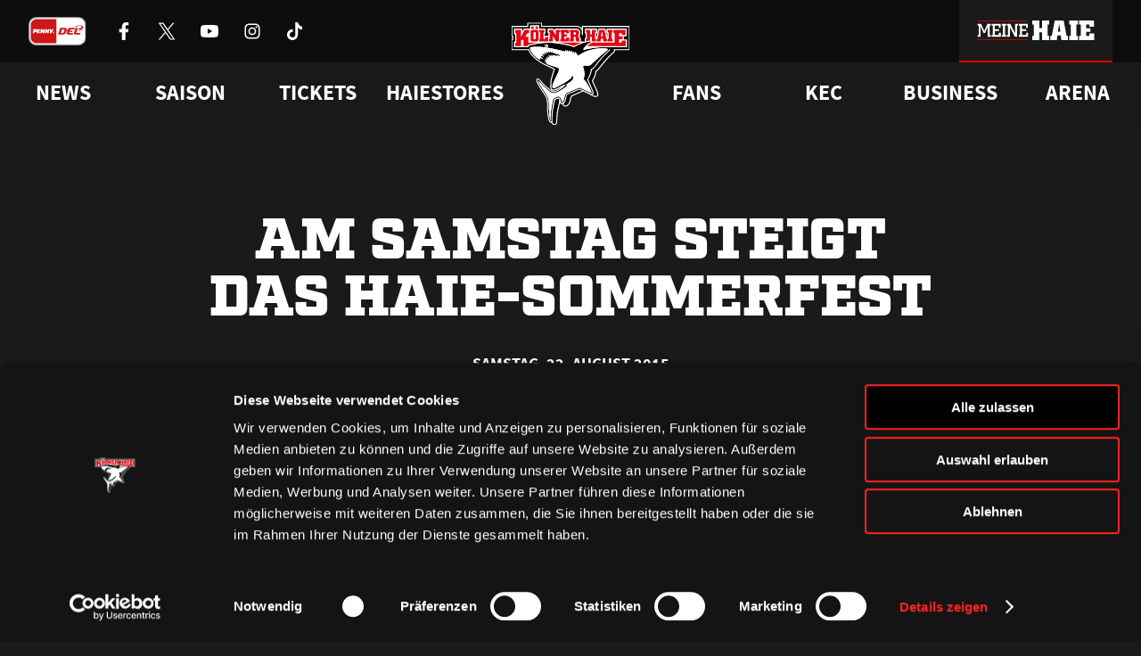

--- FILE ---
content_type: text/html; charset=UTF-8
request_url: https://www.haie.de/news/am-samstag-steigt-das-haie-sommerfest/
body_size: 13438
content:
<!DOCTYPE html>
<html lang="de">
<head>
    <script
        id="Cookiebot"
        src="https://consent.cookiebot.eu/uc.js"
        data-cbid="c083eb8b-591d-4e82-9c9e-67ab447f344a"
        data-blockingmode="auto"
        type="text/javascript"
    ></script>
    <meta charset="UTF-8" />
    <meta http-equiv="X-UA-Compatible" content="IE=edge">
    <meta name="viewport" content="width=device-width, initial-scale=1" />
    <link rel="pingback" href="https://www.haie.de/xmlrpc.php" />

    <link rel="icon" href="https://www.haie.de/favicon.ico" sizes="any">
    <link rel="apple-touch-icon" href="https://www.haie.de/wp-content/themes/haie/dist/img/apple-touch-icon.png">
    <link rel="icon" href="https://www.haie.de/wp-content/themes/haie/dist/img/haie-logo-bunt.svg" type="image/svg+xml">
    <link rel="shortcut icon" href="https://www.haie.de/wp-content/themes/haie/dist/img/favicon.png" type="image/png" sizes="any">
    <meta name="theme-color" content="#1a1a1a" />

    
            <link rel="preload" href="https://www.haie.de/wp-content/themes/haie/dist/fonts/Factoria-Ultra.woff2" type="font/woff2" as="font" crossOrigin>
        <link rel="preload" href="https://www.haie.de/wp-content/themes/haie/dist/fonts/SquareSlabserif-Bold.woff2" type="font/woff2" as="font" crossOrigin>
        <link rel="preload" href="https://www.haie.de/wp-content/themes/haie/dist/fonts/SourceSansPro-Regular.woff2" type="font/woff2" as="font" crossOrigin>
        <link rel="preload" href="https://www.haie.de/wp-content/themes/haie/dist/fonts/SourceSansPro-Bold.woff2" type="font/woff2" as="font" crossOrigin>
    
    <link rel="manifest" href="https://www.haie.de/manifest.webmanifest">

                
    <meta name='robots' content='index, follow, max-image-preview:large, max-snippet:-1, max-video-preview:-1' />

	<!-- This site is optimized with the Yoast SEO plugin v22.4 - https://yoast.com/wordpress/plugins/seo/ -->
	<title>Am Samstag steigt das Haie-Sommerfest | Haie.de</title>
	<meta name="description" content="Ab 16:30 feiern die Kölner Haie ihre große Saisoneröffnung am Schokoladenmuseum Das alljährliche Sommerfest am Kölner Schokoladenmuseum hat einen festen" />
	<link rel="canonical" href="https://www.haie.de/news/am-samstag-steigt-das-haie-sommerfest/" />
	<meta property="og:locale" content="de_DE" />
	<meta property="og:type" content="article" />
	<meta property="og:title" content="Am Samstag steigt das Haie-Sommerfest | Haie.de" />
	<meta property="og:description" content="Ab 16:30 feiern die Kölner Haie ihre große Saisoneröffnung am Schokoladenmuseum Das alljährliche Sommerfest am Kölner Schokoladenmuseum hat einen festen" />
	<meta property="og:url" content="https://www.haie.de/news/am-samstag-steigt-das-haie-sommerfest/" />
	<meta property="og:site_name" content="Haie.de" />
	<meta property="article:publisher" content="https://www.facebook.com/koelnerhaie" />
	<meta property="article:published_time" content="2015-08-21T22:00:00+00:00" />
	<meta property="og:image" content="https://www.haie.de/wp-content/uploads/2021/10/sommerfest_der_haie_2014_10-1.jpg" />
	<meta property="og:image:width" content="1920" />
	<meta property="og:image:height" content="962" />
	<meta property="og:image:type" content="image/jpeg" />
	<meta name="author" content="Patrick Kaiser" />
	<meta name="twitter:card" content="summary_large_image" />
	<meta name="twitter:creator" content="@koelner_haie_72" />
	<meta name="twitter:site" content="@koelner_haie_72" />
	<meta name="twitter:label1" content="Verfasst von" />
	<meta name="twitter:data1" content="Patrick Kaiser" />
	<meta name="twitter:label2" content="Geschätzte Lesezeit" />
	<meta name="twitter:data2" content="3 Minuten" />
	<script type="application/ld+json" class="yoast-schema-graph">{"@context":"https://schema.org","@graph":[{"@type":"Article","@id":"https://www.haie.de/news/am-samstag-steigt-das-haie-sommerfest/#article","isPartOf":{"@id":"https://www.haie.de/news/am-samstag-steigt-das-haie-sommerfest/"},"author":{"name":"Patrick Kaiser","@id":"https://www.haie.de/#/schema/person/9761b7ca8aee842c366d0ab168ff9702"},"headline":"Am Samstag steigt das Haie-Sommerfest","datePublished":"2015-08-21T22:00:00+00:00","dateModified":"2015-08-21T22:00:00+00:00","mainEntityOfPage":{"@id":"https://www.haie.de/news/am-samstag-steigt-das-haie-sommerfest/"},"wordCount":572,"commentCount":0,"publisher":{"@id":"https://www.haie.de/#organization"},"image":{"@id":"https://www.haie.de/news/am-samstag-steigt-das-haie-sommerfest/#primaryimage"},"thumbnailUrl":"https://www.haie.de/wp-content/uploads/2021/10/sommerfest_der_haie_2014_10-1.jpg","inLanguage":"de-DE","potentialAction":[{"@type":"CommentAction","name":"Comment","target":["https://www.haie.de/news/am-samstag-steigt-das-haie-sommerfest/#respond"]}]},{"@type":"WebPage","@id":"https://www.haie.de/news/am-samstag-steigt-das-haie-sommerfest/","url":"https://www.haie.de/news/am-samstag-steigt-das-haie-sommerfest/","name":"Am Samstag steigt das Haie-Sommerfest | Haie.de","isPartOf":{"@id":"https://www.haie.de/#website"},"primaryImageOfPage":{"@id":"https://www.haie.de/news/am-samstag-steigt-das-haie-sommerfest/#primaryimage"},"image":{"@id":"https://www.haie.de/news/am-samstag-steigt-das-haie-sommerfest/#primaryimage"},"thumbnailUrl":"https://www.haie.de/wp-content/uploads/2021/10/sommerfest_der_haie_2014_10-1.jpg","datePublished":"2015-08-21T22:00:00+00:00","dateModified":"2015-08-21T22:00:00+00:00","description":"Ab 16:30 feiern die Kölner Haie ihre große Saisoneröffnung am Schokoladenmuseum Das alljährliche Sommerfest am Kölner Schokoladenmuseum hat einen festen","breadcrumb":{"@id":"https://www.haie.de/news/am-samstag-steigt-das-haie-sommerfest/#breadcrumb"},"inLanguage":"de-DE","potentialAction":[{"@type":"ReadAction","target":["https://www.haie.de/news/am-samstag-steigt-das-haie-sommerfest/"]}]},{"@type":"ImageObject","inLanguage":"de-DE","@id":"https://www.haie.de/news/am-samstag-steigt-das-haie-sommerfest/#primaryimage","url":"https://www.haie.de/wp-content/uploads/2021/10/sommerfest_der_haie_2014_10-1.jpg","contentUrl":"https://www.haie.de/wp-content/uploads/2021/10/sommerfest_der_haie_2014_10-1.jpg","width":1920,"height":962},{"@type":"BreadcrumbList","@id":"https://www.haie.de/news/am-samstag-steigt-das-haie-sommerfest/#breadcrumb","itemListElement":[{"@type":"ListItem","position":1,"name":"Startseite","item":"https://www.haie.de/"},{"@type":"ListItem","position":2,"name":"Am Samstag steigt das Haie-Sommerfest"}]},{"@type":"WebSite","@id":"https://www.haie.de/#website","url":"https://www.haie.de/","name":"Haie.de","description":"WIR. ATMEN. EISHOCKEY.","publisher":{"@id":"https://www.haie.de/#organization"},"potentialAction":[{"@type":"SearchAction","target":{"@type":"EntryPoint","urlTemplate":"https://www.haie.de/?s={search_term_string}"},"query-input":"required name=search_term_string"}],"inLanguage":"de-DE"},{"@type":"Organization","@id":"https://www.haie.de/#organization","name":"1972 Haie Eishockey GmbH","url":"https://www.haie.de/","logo":{"@type":"ImageObject","inLanguage":"de-DE","@id":"https://www.haie.de/#/schema/logo/image/","url":"https://www.haie.de/wp-content/uploads/2021/11/del-logo-kec.svg","contentUrl":"https://www.haie.de/wp-content/uploads/2021/11/del-logo-kec.svg","width":1,"height":1,"caption":"1972 Haie Eishockey GmbH"},"image":{"@id":"https://www.haie.de/#/schema/logo/image/"},"sameAs":["https://www.facebook.com/koelnerhaie","https://twitter.com/koelner_haie_72","https://www.instagram.com/koelnerhaieofficial/","https://www.tiktok.com/@koelnerhaie","https://www.youtube.com/user/koelnerhaietv"]},{"@type":"Person","@id":"https://www.haie.de/#/schema/person/9761b7ca8aee842c366d0ab168ff9702","name":"Patrick Kaiser","image":{"@type":"ImageObject","inLanguage":"de-DE","@id":"https://www.haie.de/#/schema/person/image/","url":"https://secure.gravatar.com/avatar/cf715a4e30123eb91483b72e4f3941d9?s=96&d=mm&r=g","contentUrl":"https://secure.gravatar.com/avatar/cf715a4e30123eb91483b72e4f3941d9?s=96&d=mm&r=g","caption":"Patrick Kaiser"},"sameAs":["https://www.emperon.studio/"]}]}</script>
	<!-- / Yoast SEO plugin. -->


<link rel='stylesheet' id='altcha-widget-styles-css' href='https://www.haie.de/wp-content/plugins/altcha-spam-protection/public/altcha.css?ver=1.14.1' type='text/css' media='all' />
<link rel='stylesheet' id='theme-style-css' href='https://www.haie.de/wp-content/themes/haie/dist/css/main.c10a255f36b7c947.min.css' type='text/css' media='all' />
<script type="text/javascript" src="https://www.haie.de/wp-includes/js/jquery/jquery.min.js?ver=3.7.1" id="jquery-core-js"></script>
<script type="text/javascript" src="https://www.haie.de/wp-includes/js/jquery/jquery-migrate.min.js?ver=3.4.1" id="jquery-migrate-js"></script>
<script type="text/javascript" id="altcha-widget-custom-options-js-after">
/* <![CDATA[ */
(() => { window.ALTCHA_WIDGET_ATTRS = {"challengeurl":"https:\/\/www.haie.de\/wp-json\/altcha\/v1\/challenge","strings":"{\"error\":\"Verifizierung fehlgeschlagen. Bitte versuchen Sie es sp\\u00e4ter erneut.\",\"footer\":\"Gesch\\u00fctzt durch <a href=\\\"https:\\\/\\\/altcha.org\\\/\\\" target=\\\"_blank\\\">ALTCHA<\\\/a>\",\"label\":\"Ich bin kein Roboter\",\"verified\":\"\\u00dcberpr\\u00fcft\",\"verifying\":\"\\u00dcberpr\\u00fcfung...\",\"waitAlert\":\"\\u00dcberpr\\u00fcfung... Bitte warten.\"}","delay":"1500","hidelogo":"1","hidefooter":"1"}; })();
/* ]]> */
</script>

<link rel="alternate" type="application/json+oembed" href="https://www.haie.de/wp-json/oembed/1.0/embed?url=https%3A%2F%2Fwww.haie.de%2Fnews%2Fam-samstag-steigt-das-haie-sommerfest%2F" />
<link rel="alternate" type="text/xml+oembed" href="https://www.haie.de/wp-json/oembed/1.0/embed?url=https%3A%2F%2Fwww.haie.de%2Fnews%2Fam-samstag-steigt-das-haie-sommerfest%2F&#038;format=xml" />

<!-- This site is using AdRotate v5.12.9 to display their advertisements - https://ajdg.solutions/ -->
<!-- AdRotate CSS -->
<style type="text/css" media="screen">
	.g { margin:0px; padding:0px; overflow:hidden; line-height:1; zoom:1; }
	.g img { height:auto; }
	.g-col { position:relative; float:left; }
	.g-col:first-child { margin-left: 0; }
	.g-col:last-child { margin-right: 0; }
	.g-1 {  margin: 0 auto; }
	.g-2 {  margin: 0 auto; }
	.g-3 { margin:0px;  width:100%; max-width:1500px; height:100%; max-height:180px; }
	.g-6 { margin:0px;  width:100%; max-width:1500px; height:100%; max-height:180px; }
	@media only screen and (max-width: 480px) {
		.g-col, .g-dyn, .g-single { width:100%; margin-left:0; margin-right:0; }
	}
</style>
<!-- /AdRotate CSS -->


</head>
<body class="no-js no-webp post-template-default single single-post postid-56072 single-format-standard">
    <script defer src="https://www.googletagmanager.com/gtag/js?id=G-1WL1QDGWJ4"></script>
    <script>
        if (navigator && navigator.serviceWorker) {
            navigator.serviceWorker.register('https://www.haie.de/sw.js');
        }

        window.dataLayer = window.dataLayer || [];

        function gtag() {
            dataLayer.push(arguments);
        }

        gtag('js', new Date());

        gtag('config', 'G-1WL1QDGWJ4');
    </script>

            <a href="#content" class="sr-only js-skip-navigation">Zum Inhalt springen</a>

        <header class="header">
    <div class="header__bar">
        <div class="header__bar-container container">
            <div class="header__sponsors">
                <a
                    href="https://www.penny-del.org/"
                    target="_blank"
                    rel="noopener"
                    class="header__sponsor-item penny-del"
                >
                    <img
                        class="header__sponsor-icon--big"
                        src="https://www.haie.de/wp-content/themes/haie/dist/img/penny-del-2024.svg"
                        alt="Penny DEL"
                        width="65"
                        height="32"
                        fetchpriority="low"
                        decoding="async"
                        loading="eager"
                    />
                </a>

                <div class="header__socials">
                                            <a href="https://www.facebook.com/koelnerhaie" class="header__social-item" rel="noreferrer noopener" target="_blank">
                            <img
                                src="https://www.haie.de/wp-content/themes/haie/dist/img/icons/socials/Facebook-white.svg"
                                alt="Kölner Haie auf Facebook besuchen"
                                width="20"
                                height="20"
                                fetchpriority="low"
                                decoding="async"
                                loading="eager"
                            />
                        </a>
                                            <a href="https://x.com/koelner_haie_72" class="header__social-item" rel="noreferrer noopener" target="_blank">
                            <img
                                src="https://www.haie.de/wp-content/themes/haie/dist/img/icons/socials/X-white.svg"
                                alt="Kölner Haie auf X besuchen"
                                width="20"
                                height="20"
                                fetchpriority="low"
                                decoding="async"
                                loading="eager"
                            />
                        </a>
                                            <a href="https://www.youtube.com/user/koelnerhaietv" class="header__social-item" rel="noreferrer noopener" target="_blank">
                            <img
                                src="https://www.haie.de/wp-content/themes/haie/dist/img/icons/socials/Youtube-white.svg"
                                alt="Kölner Haie auf Youtube besuchen"
                                width="20"
                                height="20"
                                fetchpriority="low"
                                decoding="async"
                                loading="eager"
                            />
                        </a>
                                            <a href="https://www.instagram.com/koelnerhaieofficial/" class="header__social-item" rel="noreferrer noopener" target="_blank">
                            <img
                                src="https://www.haie.de/wp-content/themes/haie/dist/img/icons/socials/Instagram-white.svg"
                                alt="Kölner Haie auf Instagram besuchen"
                                width="20"
                                height="20"
                                fetchpriority="low"
                                decoding="async"
                                loading="eager"
                            />
                        </a>
                                            <a href="https://www.tiktok.com/@koelnerhaie" class="header__social-item" rel="noreferrer noopener" target="_blank">
                            <img
                                src="https://www.haie.de/wp-content/themes/haie/dist/img/icons/socials/Tiktok-white.svg"
                                alt="Kölner Haie auf Tiktok besuchen"
                                width="20"
                                height="20"
                                fetchpriority="low"
                                decoding="async"
                                loading="eager"
                            />
                        </a>
                                    </div>
            </div>

            <div class="header__bar-container">
                <div class="header__sponsors">
                                            <a
                            href="https://www.rheinenergie.com/de/"
                            class="header__sponsor-item"
                            title="RheinEnergie"
                            target="_blank"
                            rel="noopener"
                        >
                            <img
                                class="header__sponsor-icon"
                                src="https://www.haie.de/wp-content/themes/haie/dist/img/icons/sponsors/RheinEnergie-white.svg"
                                alt="Logo RheinEnergie"
                                height="32"
                                decoding="async"
                                fetchpriority="low"
                                loading="eager"
                            />
                            <img
                                class="header__sponsor-icon--hover"
                                src="https://www.haie.de/wp-content/themes/haie/dist/img/icons/sponsors/RheinEnergie-header.svg"
                                alt="Logo RheinEnergie"
                                height="32"
                                decoding="async"
                                fetchpriority="low"
                            >
                        </a>
                                            <a
                            href="https://www.toyota.de/"
                            class="header__sponsor-item"
                            title="Toyota"
                            target="_blank"
                            rel="noopener"
                        >
                            <img
                                class="header__sponsor-icon"
                                src="https://www.haie.de/wp-content/themes/haie/dist/img/icons/sponsors/Toyota-white.svg"
                                alt="Logo Toyota"
                                height="32"
                                decoding="async"
                                fetchpriority="low"
                                loading="eager"
                            />
                            <img
                                class="header__sponsor-icon--hover"
                                src="https://www.haie.de/wp-content/themes/haie/dist/img/icons/sponsors/Toyota-header.svg"
                                alt="Logo Toyota"
                                height="32"
                                decoding="async"
                                fetchpriority="low"
                            >
                        </a>
                                            <a
                            href="https://www.cgm.com/deu_de"
                            class="header__sponsor-item"
                            title="CompuGroup Medical"
                            target="_blank"
                            rel="noopener"
                        >
                            <img
                                class="header__sponsor-icon"
                                src="https://www.haie.de/wp-content/themes/haie/dist/img/icons/sponsors/CompuGroup_Medical-white.svg"
                                alt="Logo CompuGroup Medical"
                                height="32"
                                decoding="async"
                                fetchpriority="low"
                                loading="eager"
                            />
                            <img
                                class="header__sponsor-icon--hover"
                                src="https://www.haie.de/wp-content/themes/haie/dist/img/icons/sponsors/CompuGroup_Medical-header.svg"
                                alt="Logo CompuGroup Medical"
                                height="32"
                                decoding="async"
                                fetchpriority="low"
                            >
                        </a>
                                    </div>

                <a class="header__login-button" href="https://meine.haie.de/">
                    <img
                        class="header__login-icon"
                        src="https://www.haie.de/wp-content/themes/haie/dist/img/meine-haie-logo-default.svg"
                        alt="Meine Haie"
                        width="192"
                        height="32"
                        fetchpriority="low"
                        decoding="async"
                        loading="eager"
                    />
                    <img
                        class="header__login-icon--hover"
                        src="https://www.haie.de/wp-content/themes/haie/dist/img/meine-haie-logo-hover.svg"
                        alt="Meine Haie"
                        width="192"
                        height="32"
                        fetchpriority="low"
                        decoding="async"
                    >
                </a>

                <div class="header__mobile-toggle"></div>
            </div>
        </div>
    </div>

    <nav class="header-navigation js-header-navigation" aria-label="Hauptnavigation">
    <div class="header-navigation__container container">
                                    <ul class="header-navigation__list">
                                                                        <li class="header-navigation__list-item js-header-navigation-item">
                                                                    <div class="header-navigation__item">News</div>
                                
                                                                    <style>
                                        /* Fixt einen Bug bei dem die Links kurz aufflashen, bevor das Stylesheet geladen ist */
                                        .header-navigation__dropdown {
                                            opacity: 0;
                                        }
                                    </style>
                                    <div class="header-navigation__dropdown">
                                        <div class="header-navigation__dropdown-container container">
                                            <div class="header-navigation__dropdown-column">
                                                                                                    <a href="https://www.haie.de/news/"
                                                       target="_self"
                                                       rel="noopener"
                                                       class="header-navigation__child">
                                                        Alle News
                                                    </a>
                                                                                                    <a href="https://www.haie.de/news/video-highlights/"
                                                       target="_self"
                                                       rel="noopener"
                                                       class="header-navigation__child">
                                                        Videos
                                                    </a>
                                                                                                    <a href="https://www.haie.de/social-wall/"
                                                       target="_self"
                                                       rel="noopener"
                                                       class="header-navigation__child">
                                                        Social Media
                                                    </a>
                                                                                            </div>
                                        </div>
                                    </div>
                                                            </li>
                                                                                                <li class="header-navigation__list-item js-header-navigation-item">
                                                                    <div class="header-navigation__item">Saison</div>
                                
                                                                    <style>
                                        /* Fixt einen Bug bei dem die Links kurz aufflashen, bevor das Stylesheet geladen ist */
                                        .header-navigation__dropdown {
                                            opacity: 0;
                                        }
                                    </style>
                                    <div class="header-navigation__dropdown">
                                        <div class="header-navigation__dropdown-container container">
                                            <div class="header-navigation__dropdown-column">
                                                                                                    <a href="https://www.haie.de/saison/team/"
                                                       target="_self"
                                                       rel="noopener"
                                                       class="header-navigation__child">
                                                        Team
                                                    </a>
                                                                                                    <a href="https://www.haie.de/liveticker/"
                                                       target="_self"
                                                       rel="noopener"
                                                       class="header-navigation__child">
                                                        Liveticker
                                                    </a>
                                                                                                    <a href="https://www.haie.de/saison/spielplan/"
                                                       target="_self"
                                                       rel="noopener"
                                                       class="header-navigation__child">
                                                        Spielplan
                                                    </a>
                                                                                                    <a href="https://www.haie.de/saison/tabelle/"
                                                       target="_self"
                                                       rel="noopener"
                                                       class="header-navigation__child">
                                                        Tabelle
                                                    </a>
                                                                                                    <a href="https://www.haie.de/saison/statistik/"
                                                       target="_self"
                                                       rel="noopener"
                                                       class="header-navigation__child">
                                                        Statistik
                                                    </a>
                                                                                            </div>
                                        </div>
                                    </div>
                                                            </li>
                                                                                                <li class="header-navigation__list-item js-header-navigation-item">
                                                                    <a href="https://www.ticket-onlineshop.com/ols/haie/" target="_blank" rel="noopener" class="header-navigation__item">
                                        Tickets
                                    </a>
                                
                                                                    <style>
                                        /* Fixt einen Bug bei dem die Links kurz aufflashen, bevor das Stylesheet geladen ist */
                                        .header-navigation__dropdown {
                                            opacity: 0;
                                        }
                                    </style>
                                    <div class="header-navigation__dropdown">
                                        <div class="header-navigation__dropdown-container container">
                                            <div class="header-navigation__dropdown-column">
                                                                                                    <a href="https://www.ticket-onlineshop.com/ols/haie/?utm_source=hp&utm_medium=einzelkarten&utm_campaign=tageskarten"
                                                       target="_blank"
                                                       rel="noopener"
                                                       class="header-navigation__child">
                                                        Online-Ticketshop
                                                    </a>
                                                                                                    <a href="https://www.haie.de/tickets/ticketinfo/"
                                                       target="_self"
                                                       rel="noopener"
                                                       class="header-navigation__child">
                                                        Tageskarten
                                                    </a>
                                                                                                    <a href="https://www.haie.de/tickets/vip-tickets-logen/"
                                                       target="_self"
                                                       rel="noopener"
                                                       class="header-navigation__child">
                                                        VIP-Tickets &#038; Logen
                                                    </a>
                                                                                                    <a href="https://www.haie.de/tickets/dauerkarte/"
                                                       target="_self"
                                                       rel="noopener"
                                                       class="header-navigation__child">
                                                        Dauerkarten
                                                    </a>
                                                                                                    <a href="https://www.haie.de/tickets/vorverkaufstermine/"
                                                       target="_self"
                                                       rel="noopener"
                                                       class="header-navigation__child">
                                                        Vorverkaufstermine
                                                    </a>
                                                                                                    <a href="https://www.haie.de/tickets/service/"
                                                       target="_self"
                                                       rel="noopener"
                                                       class="header-navigation__child">
                                                        Service
                                                    </a>
                                                                                            </div>
                                        </div>
                                    </div>
                                                            </li>
                                                                                                <li class="header-navigation__list-item js-header-navigation-item">
                                                                    <a href="https://shop.haie.de" target="_blank" rel="noopener" class="header-navigation__item">
                                        Haiestores
                                    </a>
                                
                                                                    <style>
                                        /* Fixt einen Bug bei dem die Links kurz aufflashen, bevor das Stylesheet geladen ist */
                                        .header-navigation__dropdown {
                                            opacity: 0;
                                        }
                                    </style>
                                    <div class="header-navigation__dropdown">
                                        <div class="header-navigation__dropdown-container container">
                                            <div class="header-navigation__dropdown-column">
                                                                                                    <a href="https://shop.haie.de"
                                                       target="_blank"
                                                       rel="noopener"
                                                       class="header-navigation__child">
                                                        ONLINEstore
                                                    </a>
                                                                                                    <a href="https://www.haie.de/haiestore/haiestore-in-koeln-deutz/"
                                                       target="_self"
                                                       rel="noopener"
                                                       class="header-navigation__child">
                                                        HAIEstore in Köln-Deutz
                                                    </a>
                                                                                                    <a href="https://www.haie.de/gamedaystore/"
                                                       target="_self"
                                                       rel="noopener"
                                                       class="header-navigation__child">
                                                        GAMEDAYstore
                                                    </a>
                                                                                            </div>
                                        </div>
                                    </div>
                                                            </li>
                                                            </ul>
                            <ul class="header-navigation__list">
                                                                        <li class="header-navigation__list-item js-header-navigation-item">
                                                                    <div class="header-navigation__item">Fans</div>
                                
                                                                    <style>
                                        /* Fixt einen Bug bei dem die Links kurz aufflashen, bevor das Stylesheet geladen ist */
                                        .header-navigation__dropdown {
                                            opacity: 0;
                                        }
                                    </style>
                                    <div class="header-navigation__dropdown">
                                        <div class="header-navigation__dropdown-container container">
                                            <div class="header-navigation__dropdown-column">
                                                                                                    <a href="https://www.haie.de/fans/fanclubs/"
                                                       target="_self"
                                                       rel="noopener"
                                                       class="header-navigation__child">
                                                        Fanclubs
                                                    </a>
                                                                                                    <a href="https://www.haie.de/fans/events/"
                                                       target="_self"
                                                       rel="noopener"
                                                       class="header-navigation__child">
                                                        Ab aufs Eis!
                                                    </a>
                                                                                                    <a href="https://www.haie.de/fans/goldene-haie/"
                                                       target="_self"
                                                       rel="noopener"
                                                       class="header-navigation__child">
                                                        Goldene Haie
                                                    </a>
                                                                                                    <a href="https://www.haie.de/fans/haie-kids-club/"
                                                       target="_self"
                                                       rel="noopener"
                                                       class="header-navigation__child">
                                                        HAIE KIDS CLUB
                                                    </a>
                                                                                                    <a href="https://www.haie.de/fans/geburtstagswuensche/"
                                                       target="_self"
                                                       rel="noopener"
                                                       class="header-navigation__child">
                                                        Geburtstagsgrü<span class="sharp-s">ß</span>e
                                                    </a>
                                                                                                    <a href="https://www.haie.de/kec/faq/"
                                                       target="_self"
                                                       rel="noopener"
                                                       class="header-navigation__child">
                                                        FAQ
                                                    </a>
                                                                                            </div>
                                        </div>
                                    </div>
                                                            </li>
                                                                                                <li class="header-navigation__list-item js-header-navigation-item">
                                                                    <div class="header-navigation__item">KEC</div>
                                
                                                                    <style>
                                        /* Fixt einen Bug bei dem die Links kurz aufflashen, bevor das Stylesheet geladen ist */
                                        .header-navigation__dropdown {
                                            opacity: 0;
                                        }
                                    </style>
                                    <div class="header-navigation__dropdown">
                                        <div class="header-navigation__dropdown-container container">
                                            <div class="header-navigation__dropdown-column">
                                                                                                    <a href="https://www.haie.de/haie-zentrum/"
                                                       target="_self"
                                                       rel="noopener"
                                                       class="header-navigation__child">
                                                        Haie-Zentrum
                                                    </a>
                                                                                                    <a href="https://www.haie.de/kec/charity/"
                                                       target="_self"
                                                       rel="noopener"
                                                       class="header-navigation__child">
                                                        Engagement
                                                    </a>
                                                                                                    <a href="https://www.haie.de/kec/junghaie/"
                                                       target="_self"
                                                       rel="noopener"
                                                       class="header-navigation__child">
                                                        Junghaie
                                                    </a>
                                                                                                    <a href="https://www.haie.de/kec/trikot-nummer-historie/"
                                                       target="_self"
                                                       rel="noopener"
                                                       class="header-navigation__child">
                                                        Trikotnummer-Historie
                                                    </a>
                                                                                                    <a href="https://www.haie.de/geschichte/"
                                                       target="_self"
                                                       rel="noopener"
                                                       class="header-navigation__child">
                                                        Geschichte
                                                    </a>
                                                                                            </div>
                                        </div>
                                    </div>
                                                            </li>
                                                                                                <li class="header-navigation__list-item js-header-navigation-item">
                                                                    <div class="header-navigation__item">Business</div>
                                
                                                                    <style>
                                        /* Fixt einen Bug bei dem die Links kurz aufflashen, bevor das Stylesheet geladen ist */
                                        .header-navigation__dropdown {
                                            opacity: 0;
                                        }
                                    </style>
                                    <div class="header-navigation__dropdown">
                                        <div class="header-navigation__dropdown-container container">
                                            <div class="header-navigation__dropdown-column">
                                                                                                    <a href="https://www.haie.de/business/logen-vip-tickets/"
                                                       target="_self"
                                                       rel="noopener"
                                                       class="header-navigation__child">
                                                        VIP-Tickets &#038; Logen
                                                    </a>
                                                                                                    <a href="https://www.haie.de/business/ansprechpartner/"
                                                       target="_self"
                                                       rel="noopener"
                                                       class="header-navigation__child">
                                                        Ansprechpartner
                                                    </a>
                                                                                                    <a href="https://www.haie.de/business/partner/"
                                                       target="_self"
                                                       rel="noopener"
                                                       class="header-navigation__child">
                                                        Partner
                                                    </a>
                                                                                                    <a href="https://www.haie.de/business/bissness-club/"
                                                       target="_self"
                                                       rel="noopener"
                                                       class="header-navigation__child">
                                                        BISSness Club
                                                    </a>
                                                                                                    <a href="https://www.haie.de/business/supporter-club/"
                                                       target="_self"
                                                       rel="noopener"
                                                       class="header-navigation__child">
                                                        Supporter Club
                                                    </a>
                                                                                            </div>
                                        </div>
                                    </div>
                                                            </li>
                                                                                                <li class="header-navigation__list-item js-header-navigation-item">
                                                                    <a href="https://www.haie.de/arena/" target="_self" rel="noopener" class="header-navigation__item">
                                        Arena
                                    </a>
                                
                                                            </li>
                                                            </ul>
                        </div>
</nav>

    <nav class="mobile-menu js-mobile-menu" aria-label="Mobile Navigation">
    <button class="mobile-menu__open-button js-mobile-menu-open" type="button">
        <span class="sr-only">Menü öffnen</span>
        <img
            src="https://www.haie.de/wp-content/themes/haie/dist/img/icons/menu.svg"
            alt=""
            aria-hidden="true"
            decoding="async"
            fetchpriority="low"
            loading="eager"
        >
    </button>

    <div class="mobile-menu__menu">
        <div class="mobile-menu__head">
            <a href="https://www.haie.de" class="mobile-menu__logo" tabindex="-1" aria-label="Zur Startseite">
                <img
                    src="https://www.haie.de/wp-content/themes/haie/dist/img/haie-logo-bunt.svg"
                    alt="Logo Kölner Haie"
                    decoding="async"
                    fetchpriority="low"
                >
            </a>

            <button class="mobile-menu__close-button js-mobile-menu-close" type="button">
                <span class="sr-only">Menü schließen</span>
                <img
                    src="https://www.haie.de/wp-content/themes/haie/dist/img/icons/close.svg"
                    alt=""
                    aria-hidden="true"
                    decoding="async"
                    fetchpriority="low"
                    loading="lazy"
                >
            </button>
        </div>
        <div class="mobile-menu__body">
            <div class="mobile-menu__login">
                <img
                    class="mobile-menu__login-logo"
                    src="https://www.haie.de/wp-content/themes/haie/dist/img/meine-haie-logo.svg"
                    alt="Meine Haie Logo"
                    loading="lazy"
                />

                <a class="mobile-menu__login-button button" 
                   href="https://meine.haie.de/"
                   aria-label="Anmelden oder registrieren bei Meine Haie">
                    <img
                        src="https://www.haie.de/wp-content/themes/haie/dist/img/icons/profile.svg"
                        alt="Login"
                        width="24"
                        height="24"
                        fetchpriority="low"
                        decoding="async"
                        loading="eager"
                    />
                    <span>Zu meinem Bereich</span>
                </a>
            </div>

                            <ul class="mobile-menu__list">
                                                                        <li class="mobile-menu__list-item js-mobile-navigation-item has-children">
                                                                    <div class="mobile-menu__item">News</div>
                                
                                                                    <div class="mobile-menu__dropdown">
                                                                                    <a href="https://www.haie.de/news/"
                                               target="_self"
                                               rel="noopener"
                                               class="mobile-menu__child">
                                                Alle News
                                            </a>
                                                                                    <a href="https://www.haie.de/news/video-highlights/"
                                               target="_self"
                                               rel="noopener"
                                               class="mobile-menu__child">
                                                Videos
                                            </a>
                                                                                    <a href="https://www.haie.de/social-wall/"
                                               target="_self"
                                               rel="noopener"
                                               class="mobile-menu__child">
                                                Social Media
                                            </a>
                                                                            </div>
                                                            </li>
                                                                                                <li class="mobile-menu__list-item js-mobile-navigation-item has-children">
                                                                    <div class="mobile-menu__item">Saison</div>
                                
                                                                    <div class="mobile-menu__dropdown">
                                                                                    <a href="https://www.haie.de/saison/team/"
                                               target="_self"
                                               rel="noopener"
                                               class="mobile-menu__child">
                                                Team
                                            </a>
                                                                                    <a href="https://www.haie.de/liveticker/"
                                               target="_self"
                                               rel="noopener"
                                               class="mobile-menu__child">
                                                Liveticker
                                            </a>
                                                                                    <a href="https://www.haie.de/saison/spielplan/"
                                               target="_self"
                                               rel="noopener"
                                               class="mobile-menu__child">
                                                Spielplan
                                            </a>
                                                                                    <a href="https://www.haie.de/saison/tabelle/"
                                               target="_self"
                                               rel="noopener"
                                               class="mobile-menu__child">
                                                Tabelle
                                            </a>
                                                                                    <a href="https://www.haie.de/saison/statistik/"
                                               target="_self"
                                               rel="noopener"
                                               class="mobile-menu__child">
                                                Statistik
                                            </a>
                                                                            </div>
                                                            </li>
                                                                                                <li class="mobile-menu__list-item js-mobile-navigation-item has-children">
                                                                    <a href="https://www.ticket-onlineshop.com/ols/haie/" class="mobile-menu__item" target="_blank"
                                       rel="noopener">
                                        Tickets
                                    </a>
                                
                                                                    <div class="mobile-menu__dropdown">
                                                                                    <a href="https://www.ticket-onlineshop.com/ols/haie/?utm_source=hp&utm_medium=einzelkarten&utm_campaign=tageskarten"
                                               target="_blank"
                                               rel="noopener"
                                               class="mobile-menu__child">
                                                Online-Ticketshop
                                            </a>
                                                                                    <a href="https://www.haie.de/tickets/ticketinfo/"
                                               target="_self"
                                               rel="noopener"
                                               class="mobile-menu__child">
                                                Tageskarten
                                            </a>
                                                                                    <a href="https://www.haie.de/tickets/vip-tickets-logen/"
                                               target="_self"
                                               rel="noopener"
                                               class="mobile-menu__child">
                                                VIP-Tickets &#038; Logen
                                            </a>
                                                                                    <a href="https://www.haie.de/tickets/dauerkarte/"
                                               target="_self"
                                               rel="noopener"
                                               class="mobile-menu__child">
                                                Dauerkarten
                                            </a>
                                                                                    <a href="https://www.haie.de/tickets/vorverkaufstermine/"
                                               target="_self"
                                               rel="noopener"
                                               class="mobile-menu__child">
                                                Vorverkaufstermine
                                            </a>
                                                                                    <a href="https://www.haie.de/tickets/service/"
                                               target="_self"
                                               rel="noopener"
                                               class="mobile-menu__child">
                                                Service
                                            </a>
                                                                            </div>
                                                            </li>
                                                                                                <li class="mobile-menu__list-item js-mobile-navigation-item has-children">
                                                                    <a href="https://shop.haie.de" class="mobile-menu__item" target="_blank"
                                       rel="noopener">
                                        Haiestores
                                    </a>
                                
                                                                    <div class="mobile-menu__dropdown">
                                                                                    <a href="https://shop.haie.de"
                                               target="_blank"
                                               rel="noopener"
                                               class="mobile-menu__child">
                                                ONLINEstore
                                            </a>
                                                                                    <a href="https://www.haie.de/haiestore/haiestore-in-koeln-deutz/"
                                               target="_self"
                                               rel="noopener"
                                               class="mobile-menu__child">
                                                HAIEstore in Köln-Deutz
                                            </a>
                                                                                    <a href="https://www.haie.de/gamedaystore/"
                                               target="_self"
                                               rel="noopener"
                                               class="mobile-menu__child">
                                                GAMEDAYstore
                                            </a>
                                                                            </div>
                                                            </li>
                                                                                                <li class="mobile-menu__list-item js-mobile-navigation-item has-children">
                                                                    <div class="mobile-menu__item">Fans</div>
                                
                                                                    <div class="mobile-menu__dropdown">
                                                                                    <a href="https://www.haie.de/fans/fanclubs/"
                                               target="_self"
                                               rel="noopener"
                                               class="mobile-menu__child">
                                                Fanclubs
                                            </a>
                                                                                    <a href="https://www.haie.de/fans/events/"
                                               target="_self"
                                               rel="noopener"
                                               class="mobile-menu__child">
                                                Ab aufs Eis!
                                            </a>
                                                                                    <a href="https://www.haie.de/fans/goldene-haie/"
                                               target="_self"
                                               rel="noopener"
                                               class="mobile-menu__child">
                                                Goldene Haie
                                            </a>
                                                                                    <a href="https://www.haie.de/fans/haie-kids-club/"
                                               target="_self"
                                               rel="noopener"
                                               class="mobile-menu__child">
                                                HAIE KIDS CLUB
                                            </a>
                                                                                    <a href="https://www.haie.de/fans/geburtstagswuensche/"
                                               target="_self"
                                               rel="noopener"
                                               class="mobile-menu__child">
                                                Geburtstagsgrü<span class="sharp-s">ß</span>e
                                            </a>
                                                                                    <a href="https://www.haie.de/kec/faq/"
                                               target="_self"
                                               rel="noopener"
                                               class="mobile-menu__child">
                                                FAQ
                                            </a>
                                                                            </div>
                                                            </li>
                                                                                                <li class="mobile-menu__list-item js-mobile-navigation-item has-children">
                                                                    <div class="mobile-menu__item">KEC</div>
                                
                                                                    <div class="mobile-menu__dropdown">
                                                                                    <a href="https://www.haie.de/haie-zentrum/"
                                               target="_self"
                                               rel="noopener"
                                               class="mobile-menu__child">
                                                Haie-Zentrum
                                            </a>
                                                                                    <a href="https://www.haie.de/kec/charity/"
                                               target="_self"
                                               rel="noopener"
                                               class="mobile-menu__child">
                                                Engagement
                                            </a>
                                                                                    <a href="https://www.haie.de/kec/junghaie/"
                                               target="_self"
                                               rel="noopener"
                                               class="mobile-menu__child">
                                                Junghaie
                                            </a>
                                                                                    <a href="https://www.haie.de/kec/trikot-nummer-historie/"
                                               target="_self"
                                               rel="noopener"
                                               class="mobile-menu__child">
                                                Trikotnummer-Historie
                                            </a>
                                                                                    <a href="https://www.haie.de/geschichte/"
                                               target="_self"
                                               rel="noopener"
                                               class="mobile-menu__child">
                                                Geschichte
                                            </a>
                                                                            </div>
                                                            </li>
                                                                                                <li class="mobile-menu__list-item js-mobile-navigation-item has-children">
                                                                    <div class="mobile-menu__item">Business</div>
                                
                                                                    <div class="mobile-menu__dropdown">
                                                                                    <a href="https://www.haie.de/business/logen-vip-tickets/"
                                               target="_self"
                                               rel="noopener"
                                               class="mobile-menu__child">
                                                VIP-Tickets &#038; Logen
                                            </a>
                                                                                    <a href="https://www.haie.de/business/ansprechpartner/"
                                               target="_self"
                                               rel="noopener"
                                               class="mobile-menu__child">
                                                Ansprechpartner
                                            </a>
                                                                                    <a href="https://www.haie.de/business/partner/"
                                               target="_self"
                                               rel="noopener"
                                               class="mobile-menu__child">
                                                Partner
                                            </a>
                                                                                    <a href="https://www.haie.de/business/bissness-club/"
                                               target="_self"
                                               rel="noopener"
                                               class="mobile-menu__child">
                                                BISSness Club
                                            </a>
                                                                                    <a href="https://www.haie.de/business/supporter-club/"
                                               target="_self"
                                               rel="noopener"
                                               class="mobile-menu__child">
                                                Supporter Club
                                            </a>
                                                                            </div>
                                                            </li>
                                                                                                <li class="mobile-menu__list-item js-mobile-navigation-item">
                                                                    <a href="https://www.haie.de/arena/" class="mobile-menu__item" target="_self"
                                       rel="noopener">
                                        Arena
                                    </a>
                                
                                                            </li>
                                                            </ul>
            
            <div class="mobile-menu__socials">
                                    <a href="https://www.facebook.com/koelnerhaie" 
                       class="header__social-item" 
                       rel="noreferrer noopener" 
                       target="_blank"
                       aria-label="Kölner Haie auf Facebook besuchen">
                        <img
                            src="https://www.haie.de/wp-content/themes/haie/dist/img/icons/socials/Facebook-white.svg"
                            alt="Facebook öffnen"
                            decoding="async"
                            fetchpriority="low"
                            loading="lazy"
                        >
                    </a>
                                    <a href="https://x.com/koelner_haie_72" 
                       class="header__social-item" 
                       rel="noreferrer noopener" 
                       target="_blank"
                       aria-label="Kölner Haie auf X besuchen">
                        <img
                            src="https://www.haie.de/wp-content/themes/haie/dist/img/icons/socials/X-white.svg"
                            alt="X öffnen"
                            decoding="async"
                            fetchpriority="low"
                            loading="lazy"
                        >
                    </a>
                                    <a href="https://www.youtube.com/user/koelnerhaietv" 
                       class="header__social-item" 
                       rel="noreferrer noopener" 
                       target="_blank"
                       aria-label="Kölner Haie auf Youtube besuchen">
                        <img
                            src="https://www.haie.de/wp-content/themes/haie/dist/img/icons/socials/Youtube-white.svg"
                            alt="Youtube öffnen"
                            decoding="async"
                            fetchpriority="low"
                            loading="lazy"
                        >
                    </a>
                                    <a href="https://www.instagram.com/koelnerhaieofficial/" 
                       class="header__social-item" 
                       rel="noreferrer noopener" 
                       target="_blank"
                       aria-label="Kölner Haie auf Instagram besuchen">
                        <img
                            src="https://www.haie.de/wp-content/themes/haie/dist/img/icons/socials/Instagram-white.svg"
                            alt="Instagram öffnen"
                            decoding="async"
                            fetchpriority="low"
                            loading="lazy"
                        >
                    </a>
                                    <a href="https://www.tiktok.com/@koelnerhaie" 
                       class="header__social-item" 
                       rel="noreferrer noopener" 
                       target="_blank"
                       aria-label="Kölner Haie auf Tiktok besuchen">
                        <img
                            src="https://www.haie.de/wp-content/themes/haie/dist/img/icons/socials/Tiktok-white.svg"
                            alt="Tiktok öffnen"
                            decoding="async"
                            fetchpriority="low"
                            loading="lazy"
                        >
                    </a>
                            </div>

            <button class="mobile-menu__escape-button hidden js-mobile-menu-escape">
                <span class="sr-only">Zurück</span>
                <img
                    src="https://www.haie.de/wp-content/themes/haie/dist/img/icons/arrow-left-red.svg"
                    alt="Zurück"
                    decoding="async"
                    fetchpriority="low"
                    loading="lazy"
                >
            </button>
        </div>
    </div>
</nav>

    <a href="https://www.haie.de" class="header__logo header__logo--special" tabindex="-1" aria-label="Zur Startseite">
        
        <figure class="picture-element ">
        <picture>
            
                            
                
                                                                                                        
                                                                    
                <source
                    type="image/svg"
                    srcset=""
                    sizes=""
                >

                                    <img
                        
                                                    decoding="async"
                            fetchpriority="low"
                        
                        src="https://www.haie.de/wp-content/uploads/2021/11/del-logo-kec.svg"
                        srcset=""
                        sizes=""
                        alt="kölner-haie-Logo"
                        

                                                
                        

                                                                    >
                                    </picture>
            </figure>
    
    </a>
</header>
    
    <div class="page-wrapper">
        <script>
            window.addEventListener('load', () => {
                document.body.classList.remove('no-js');
                document.body.classList.add('js');
            });

            function canUseWebP() {
                const canvas = document.createElement('canvas');
                if (!canvas.getContext && canvas.getContext('2d')) return false;
                return canvas.toDataURL('image/webp').indexOf('data:image/webp') === 0;
            }

            if (canUseWebP()) {
                document.body.classList.remove('no-webp');
                document.body.classList.add('webp');
            }

            window.config = {
                ajaxUrl: 'https://www.haie.de/wp-admin/admin-ajax.php',
            };
        </script>

        <script>
            const head = document.getElementsByTagName('head')[0];
            // Save the original method
            const insertBefore = head.insertBefore;
            // Replace it!
            head.insertBefore = function (newElement, referenceElement) {
                if (newElement.href && newElement.href.indexOf('//fonts.googleapis.com/css?family=Roboto') > -1) {
                    console.info('Prevented Roboto from loading!');
                    return;
                }
                insertBefore.call(head, newElement, referenceElement);
            };
        </script>

            <div class="hero-news">
    <div class="hero-news__container container">
        <div class="hero-news__content">
            <div class="headline-kicker hero-news__kicker">
                
            </div>

            <h1 class="headline-2 hero-news__headline">
                Am Samstag steigt das Haie-Sommerfest
            </h1>

            <div class="hero-news__published-date">
                SAMSTAG, 22. AUGUST 2015
            </div>
        </div>

                    <div class="decoration decoration--news-hero-single">
                
        <figure class="picture-element ">
        <picture>
            
                            
                                    
                                                                                                                                                                                                                        
                                                                                                                                                        
                                                                                                        
                                                                    
                <source
                    type="image/webp"
                    srcset="https://www.haie.de/wp-content/uploads/2021/10/sommerfest_der_haie_2014_10-1-2580x0-c-center.webp 2580w, https://www.haie.de/wp-content/uploads/2021/10/sommerfest_der_haie_2014_10-1-1290x0-c-center.webp 1290w"
                    sizes=""
                >

                                            
                                    
                                                                                                                                                                                                                        
                                                                                                                                                        
                                                                                                        
                                                                    
                <source
                    type="image/jpeg"
                    srcset="https://www.haie.de/wp-content/uploads/2021/10/sommerfest_der_haie_2014_10-1-2580x0-c-center.jpg 2580w, https://www.haie.de/wp-content/uploads/2021/10/sommerfest_der_haie_2014_10-1-1290x0-c-center.jpg 1290w"
                    sizes=""
                >

                                    <img
                        
                                                    decoding="async"
                            fetchpriority="low"
                        
                        src="https://www.haie.de/wp-content/uploads/2021/10/sommerfest_der_haie_2014_10-1-2580x0-c-center.jpg"
                        srcset="https://www.haie.de/wp-content/uploads/2021/10/sommerfest_der_haie_2014_10-1-2580x0-c-center.jpg 2580w, https://www.haie.de/wp-content/uploads/2021/10/sommerfest_der_haie_2014_10-1-1290x0-c-center.jpg 1290w"
                        sizes=""
                        alt=""
                        

                                                width="2580"
                        height="1292.6875"

                                                                    >
                                    </picture>
            </figure>
    
            </div>
            </div>
</div>

    <section class="news-wrapper">
        <div class="news-wrapper__columns container">
            <main id="content" class="news-wrapper__content text-content text-content--no-container" tabindex="-1">
                <h2>Ab 16:30 feiern die Kölner Haie ihre gro<span class="sharp-s">ß</span>e Saisoneröffnung am Schokoladenmuseum</h2>
<p>Das alljährliche Sommerfest am Kölner Schokoladenmuseum hat einen festen Platz im Terminkalender der Haie-Fans. Am Samstag wird zusammen mit dem Team die neue Saison eingeläutet.</p>
<p>Auf der gro<span class="sharp-s">ß</span>en Showbühne mit spektakulärer LED-Rückwand mitten im Rheinauhafen stellt Moderator Oliver Frühauf offiziell die Mannschaft für die Saison 2015/16 vor. Die Top-Acts Klüngelköpp, Kasalla und De Räuber geben hier ihre Kölsche Tön zum Besten.&nbsp;</p>
<p>Neben dem kölschen Bühnenprogramm werden sich auch einige Sponsoren wie Toyota, NetCologne, VRS und Rheinenergie an spa<span class="sharp-s">ß</span>igen Event-Stationen den Haie-Fans präsentieren. Auf der aufblasbaren Riesen-Hai-Rutsche powered by Rheinenergie, der NetCologne-Hüpfburg oder der Acht-Meter-Kletterwand vom VRS können sich die kleinen Fans direkt vor dem Schokoladenmuseum ordentlich austoben. Und natürlich kommt auch das leibliche Wohl nicht zu kurz: kühle Cola, leckeres Kölsch und deftige Bratwurst gibt es an den Ständen von Gilden und Bratwerk. Haie-Partner Schneiders „Die Weinmanufaktur“ ist mit einem Wein-Pavillon, Express und Radio Köln mit spannenden Aktionsständen vor Ort. Auch das &#8222;Sharkproject&#8220;, der Haie-Nachwuchs und das Haie-Fanprojekt präsentieren auf dem Sommerfest ihre Arbeit.</p>
<p>Am &#8222;EA Sports&#8220;-Stand stehen gleich mehrere Konsolen bereit. Hier können die Fans eine spielbare Version von NHL 16, das erst Mitte September erscheint, zocken. Die &#8222;Cocktailbox&#8220; mixt automatisch leckere Haie-Cocktails. Egal ob der „Haie on the Beach“ oder der „Eishockey Splash“ – jeden Cocktail gibt es mit und ohne Alkohol. Der Haie Kids-Club ist natürlich auch vor Ort. Bei einer Neuanmeldung gibts ein Geschenk. Vorbeischauen lohnt sich! Am gro<span class="sharp-s">ß</span>en Merchandising-Stand gibt es erstmals die neuen Haie-Trikots und den neuen Haie-Guide zu kaufen. Au<span class="sharp-s">ß</span>erdem besteht die Möglichkeit, sich Tickets für die ersten Heimspiele zu sichern.</p>
<p>Neu in diesem Jahr: Eine Erweiterung des Sommerfestes für die Partner der Kölner Haie. Auf dem Dach des angrenzenden Sportmuseums genie<span class="sharp-s">ß</span>en sie beim exklusiven Get together mit Barbecue über den Dächern von Köln einen spektakulären Ausblick über den Rhein und den Vorplatz des Schokoladenmuseums.</p>
<h3>Das Programm des Haie-Sommerfestes am Schokoladenmuseum:</h3>
<ul>
<li>16:30 Uhr – Start Haie-Sommerfest</li>
<li>17:05 Uhr – Start Bühnenprogramm</li>
<li>17:30 Uhr – Live-Auftritt „Klüngelköpp“</li>
<li>18:10 Uhr – Live-Auftritt „Kasalla“</li>
<li>18:45 Uhr – Auftritt der Haie-Mannschaft 2015/16</li>
<li>19:30 Uhr – Die Haie-Mannschaft mischt sich unter das Publikum</li>
<li>20:00 Uhr – Live-Auftritt „De Räuber“</li>
<li>20:25 Uhr – Musik DJ</li>
<li>21:30 Uhr – Ausklang des Haie-Sommerfestes</li>
</ul>
<p>Moderation: Oliver Frühauf</p>
<h3>Haie und Gilden hei<span class="sharp-s">ß</span>en &#8222;Klüngelköpp&#8220; willkommen</h3>
<p>Wer in Köln zum Eishockey geht, die Haie verehrt und frisches Kölsch liebt, der genie<span class="sharp-s">ß</span>t Obergäriges aus der Brauerei Gilden, dem langjährigen Partner und Sponsor des KEC. Ebenfalls seit einiger Zeit eng mit dem Mülheimer Traditionsunternehmen verbunden ist die sechsköpfige Mundartband Klüngelköpp, die beim Sommerfest der Haie vor dem Schokoladenmuseum in der KEC-Familie begrü<span class="sharp-s">ß</span>t wird.</p>
<p>Auf der Bühne, kurz vor ihrem Auftritt, überreichen ihnen die Haie ein symbolisches Willkommenspräsent. Jens Ahmann von der Brauerei Gilden wird darüberhinaus ein Trikot samt Partnerschaftslogo und als praktisch-leckeres Geschenk ein Gilden Kölsch Pittermännchen für die „Köpp“ mit im Gepäck haben!</p>
<p>Damit präsentiert sich das Gilden-Team – parallel zum Auftritt der Haie-Mannschaft 2015/16 beim Sommerfest – als bestens aufgestellt für die neue Saison – und die neue Session. Und die Kölner Fans genie<span class="sharp-s">ß</span>en gleich dreifach Spitzensport, mitrei<span class="sharp-s">ß</span>ende Musik und feinherbes Kölsch.</p>


                <footer class="news-wrapper__footer">
                    
                    
<div class="news-sharing">
            <a href="https://www.facebook.com/sharer/sharer.php?display=page&u=https%3A%2F%2Fwww.haie.de%2Fnews%2Fam-samstag-steigt-das-haie-sommerfest%2F&redirect_url=https%3A%2F%2Fwww.haie.de%2Fnews%2Fam-samstag-steigt-das-haie-sommerfest%2F" class="news-sharing__item" rel="noreferrer" target="_blank"
                >
            <img src="https://www.haie.de/wp-content/themes/haie/dist/img/icons/socials/Facebook-color.svg" alt="Auf Facebook teilen">
        </a>
            <a href="https://x.com/intent/tweet?url=https%3A%2F%2Fwww.haie.de%2Fnews%2Fam-samstag-steigt-das-haie-sommerfest%2F" class="news-sharing__item" rel="noreferrer" target="_blank"
                >
            <img src="https://www.haie.de/wp-content/themes/haie/dist/img/icons/socials/X-color.svg" alt="Auf X teilen">
        </a>
            <a href="whatsapp://send?text=https%3A%2F%2Fwww.haie.de%2Fnews%2Fam-samstag-steigt-das-haie-sommerfest%2F" class="news-sharing__item" rel="noreferrer" target="_blank"
                data-action="share/whatsapp/share">
            <img src="https://www.haie.de/wp-content/themes/haie/dist/img/icons/socials/Whatsapp-color.svg" alt="Auf Whatsapp teilen">
        </a>
            <a href="mailto:?body=https%3A%2F%2Fwww.haie.de%2Fnews%2Fam-samstag-steigt-das-haie-sommerfest%2F" class="news-sharing__item" rel="noreferrer" target="_blank"
                >
            <img src="https://www.haie.de/wp-content/themes/haie/dist/img/icons/socials/Email-color.svg" alt="Auf Email teilen">
        </a>
    </div>
                </footer>
            </main>

            <aside class="news-wrapper__sidebar">
                <div class="news-wrapper__sidebar-content">
                                            <div class="adbanner">
                            <!-- Fehler, Anzeige ist derzeit aufgrund von Zeitplan-/Geolocation-Einschränkungen nicht verfügbar! -->
                        </div>
                    
                    <div class="news-wrapper__shop-teasers">
                                                    <div class="shop-teaser">
            
        <figure class="picture-element shop-teaser__image">
        <picture>
            
                            
                                    
                                                                                                                                                        
                                                                                                        
                                                                    
                <source
                    type="image/webp"
                    srcset="https://www.haie.de/wp-content/uploads/2025/08/KEC_JERSEY_25_26-16-scaled-e1754569768987-490x356-c-center.webp 490w"
                    sizes=""
                >

                                            
                                    
                                                                                                                                                        
                                                                                                        
                                                                    
                <source
                    type="image/jpeg"
                    srcset="https://www.haie.de/wp-content/uploads/2025/08/KEC_JERSEY_25_26-16-scaled-e1754569768987-490x356-c-center.jpg 490w"
                    sizes=""
                >

                                    <img
                        
                                                    decoding="async"
                            fetchpriority="low"
                        
                        src="https://www.haie.de/wp-content/uploads/2025/08/KEC_JERSEY_25_26-16-scaled-e1754569768987-490x356-c-center.jpg"
                        srcset="https://www.haie.de/wp-content/uploads/2025/08/KEC_JERSEY_25_26-16-scaled-e1754569768987-490x356-c-center.jpg 490w"
                        sizes=""
                        alt=""
                        

                                                width="490"
                        height="356"

                                                                    >
                                    </picture>
            </figure>
    
    
    <a class="shop-teaser__link" href="https://shop.haie.de/Trikots/" target="_blank">
        <span class="shop-teaser__headline headline-2 headline--outlined">
            <span class="headline__front">Trikots</span>
            <span class="headline__outline" aria-hidden="true">Trikots</span>
            <span class="headline__outline-black" aria-hidden="true">Trikots</span>
        </span>
    </a>
</div>
                                                    <div class="shop-teaser">
            
        <figure class="picture-element shop-teaser__image">
        <picture>
            
                            
                                    
                                                                                                                                                        
                                                                                                        
                                                                    
                <source
                    type="image/webp"
                    srcset="https://www.haie.de/wp-content/uploads/2025/09/2520005-OS-04-490x356-c-center.webp 490w"
                    sizes=""
                >

                                            
                                    
                                                                                                                                                        
                                                                                                        
                                                                    
                <source
                    type="image/jpeg"
                    srcset="https://www.haie.de/wp-content/uploads/2025/09/2520005-OS-04-490x356-c-center.jpg 490w"
                    sizes=""
                >

                                    <img
                        
                                                    decoding="async"
                            fetchpriority="low"
                        
                        src="https://www.haie.de/wp-content/uploads/2025/09/2520005-OS-04-490x356-c-center.png"
                        srcset="https://www.haie.de/wp-content/uploads/2025/09/2520005-OS-04-490x356-c-center.jpg 490w"
                        sizes=""
                        alt=""
                        

                                                width="490"
                        height="356"

                                                                    >
                                    </picture>
            </figure>
    
    
    <a class="shop-teaser__link" href="https://shop.haie.de/Caps-Co/" target="_blank">
        <span class="shop-teaser__headline headline-2 headline--outlined">
            <span class="headline__front">Caps & Co</span>
            <span class="headline__outline" aria-hidden="true">Caps & Co</span>
            <span class="headline__outline-black" aria-hidden="true">Caps & Co</span>
        </span>
    </a>
</div>
                                            </div>
                </div>
            </aside>
        </div>

                    <div class="news-wrapper__related-posts">
                <div class="container news-wrapper__related-posts-container">
                    <h2 class="headline-3">Ähnliche News</h2>

                    <div class="news-grid">
                                                    <div class="news-grid__item">
                                <article class="news-teaser" data-post-id="180402">
            
        <figure class="picture-element news-teaser__thumbnail">
        <picture>
            
                            
                                    
                                                                                                                                                                                                                        
                                                                                                                                                        
                                                                                                        
                                                                    
                <source
                    type="image/webp"
                    srcset="https://www.haie.de/wp-content/uploads/2026/01/ex25-13-kec-str-124k-scaled-840x560-c-center.webp 840w, https://www.haie.de/wp-content/uploads/2026/01/ex25-13-kec-str-124k-scaled-420x280-c-center.webp 420w"
                    sizes=""
                >

                                            
                                    
                                                                                                                                                                                                                        
                                                                                                                                                        
                                                                                                        
                                                                    
                <source
                    type="image/jpeg"
                    srcset="https://www.haie.de/wp-content/uploads/2026/01/ex25-13-kec-str-124k-scaled-840x560-c-center.jpg 840w, https://www.haie.de/wp-content/uploads/2026/01/ex25-13-kec-str-124k-scaled-420x280-c-center.jpg 420w"
                    sizes=""
                >

                                    <img
                        
                                                    decoding="async"
                            fetchpriority="low"
                        
                        src="https://www.haie.de/wp-content/uploads/2026/01/ex25-13-kec-str-124k-scaled-840x560-c-center.jpg"
                        srcset="https://www.haie.de/wp-content/uploads/2026/01/ex25-13-kec-str-124k-scaled-840x560-c-center.jpg 840w, https://www.haie.de/wp-content/uploads/2026/01/ex25-13-kec-str-124k-scaled-420x280-c-center.jpg 420w"
                        sizes=""
                        alt=""
                        

                                                width="840"
                        height="560"

                                                                            aria-hidden="true"
                                            >
                                    </picture>
            </figure>
    
    
    <div class="news-teaser__content">
        <time class="news-teaser__post-date" datetime="2026-01-01">
            DONNERSTAG, 01. JANUAR 2026
        </time>

        <h3 class="news-teaser__title">
            <a href="https://www.haie.de/news/heimspiel-zum-jahresauftakt-gegen-straubing/" class="news-teaser__title-link" rel="bookmark">
                Heimspiel zum Jahresauftakt gegen Straubing
            </a>
        </h3>

        <div class="news-teaser__tags">
                            <div class="tag">Saison 2025/2026</div>
                    </div>
    </div>
</article>
                            </div>
                                                    <div class="news-grid__item">
                                <article class="news-teaser" data-post-id="179358">
            
        <figure class="picture-element news-teaser__thumbnail">
        <picture>
            
                            
                                    
                                                                                                                                                                                                                        
                                                                                                                                                        
                                                                                                        
                                                                    
                <source
                    type="image/webp"
                    srcset="https://www.haie.de/wp-content/uploads/2026/01/HP_FastLane-840x560-c-center.webp 840w, https://www.haie.de/wp-content/uploads/2026/01/HP_FastLane-420x280-c-center.webp 420w"
                    sizes=""
                >

                                            
                                    
                                                                                                                                                                                                                        
                                                                                                                                                        
                                                                                                        
                                                                    
                <source
                    type="image/jpeg"
                    srcset="https://www.haie.de/wp-content/uploads/2026/01/HP_FastLane-840x560-c-center.jpg 840w, https://www.haie.de/wp-content/uploads/2026/01/HP_FastLane-420x280-c-center.jpg 420w"
                    sizes=""
                >

                                    <img
                        
                                                    decoding="async"
                            fetchpriority="low"
                        
                        src="https://www.haie.de/wp-content/uploads/2026/01/HP_FastLane-840x560-c-center.png"
                        srcset="https://www.haie.de/wp-content/uploads/2026/01/HP_FastLane-840x560-c-center.jpg 840w, https://www.haie.de/wp-content/uploads/2026/01/HP_FastLane-420x280-c-center.jpg 420w"
                        sizes=""
                        alt=""
                        

                                                width="840"
                        height="560"

                                                                            aria-hidden="true"
                                            >
                                    </picture>
            </figure>
    
    
    <div class="news-teaser__content">
        <time class="news-teaser__post-date" datetime="2026-01-01">
            DONNERSTAG, 01. JANUAR 2026
        </time>

        <h3 class="news-teaser__title">
            <a href="https://www.haie.de/news/sparkasse-koelnbonn-fast-lane-ab-sofort-geoeffnet-haie-fans-mit-neuem-eingang-an-heimspielen/" class="news-teaser__title-link" rel="bookmark">
                Sparkasse KölnBonn Fast Lane ab sofort geöffnet - Haie-Fans mit neuem Eingang an Heimspielen
            </a>
        </h3>

        <div class="news-teaser__tags">
                            <div class="tag">Saison 2025/2026</div>
                    </div>
    </div>
</article>
                            </div>
                                                    <div class="news-grid__item">
                                <article class="news-teaser" data-post-id="180299">
            
        <figure class="picture-element news-teaser__thumbnail">
        <picture>
            
                            
                                    
                                                                                                                                                                                                                        
                                                                                                                                                        
                                                                                                        
                                                                    
                <source
                    type="image/webp"
                    srcset="https://www.haie.de/wp-content/uploads/2025/12/be370e5d-debf-4023-8b98-e6d6ae5a0eb6-840x560-c-center.webp 840w, https://www.haie.de/wp-content/uploads/2025/12/be370e5d-debf-4023-8b98-e6d6ae5a0eb6-420x280-c-center.webp 420w"
                    sizes=""
                >

                                            
                                    
                                                                                                                                                                                                                        
                                                                                                                                                        
                                                                                                        
                                                                    
                <source
                    type="image/jpeg"
                    srcset="https://www.haie.de/wp-content/uploads/2025/12/be370e5d-debf-4023-8b98-e6d6ae5a0eb6-840x560-c-center.jpg 840w, https://www.haie.de/wp-content/uploads/2025/12/be370e5d-debf-4023-8b98-e6d6ae5a0eb6-420x280-c-center.jpg 420w"
                    sizes=""
                >

                                    <img
                        
                                                    decoding="async"
                            fetchpriority="low"
                        
                        src="https://www.haie.de/wp-content/uploads/2025/12/be370e5d-debf-4023-8b98-e6d6ae5a0eb6-840x560-c-center.jpg"
                        srcset="https://www.haie.de/wp-content/uploads/2025/12/be370e5d-debf-4023-8b98-e6d6ae5a0eb6-840x560-c-center.jpg 840w, https://www.haie.de/wp-content/uploads/2025/12/be370e5d-debf-4023-8b98-e6d6ae5a0eb6-420x280-c-center.jpg 420w"
                        sizes=""
                        alt=""
                        

                                                width="840"
                        height="560"

                                                                            aria-hidden="true"
                                            >
                                    </picture>
            </figure>
    
    
    <div class="news-teaser__content">
        <time class="news-teaser__post-date" datetime="2025-12-31">
            MITTWOCH, 31. DEZEMBER 2025
        </time>

        <h3 class="news-teaser__title">
            <a href="https://www.haie.de/news/eine-unglaubliche-erfahrung-nate-schnarr-beim-spengler-cup-in-davos/" class="news-teaser__title-link" rel="bookmark">
                "Eine unglaubliche Erfahrung" - Nate Schnarr beim Spengler Cup in Davos
            </a>
        </h3>

        <div class="news-teaser__tags">
                            <div class="tag">Saison 2025/2026</div>
                    </div>
    </div>
</article>
                            </div>
                                            </div>
                </div>
            </div>
            </section>

    
                    
<footer class="footer" role="contentinfo" aria-label="Seiten-Footer - hier findest du weiterführende Links">
    <h3 id="footer">
        <span class="sr-only">Footer</span>

        
        <figure class="picture-element footer__brand-logo">
        <picture>
            
                            
                
                                                                                                        
                                                                    
                <source
                    type="image/svg"
                    srcset=""
                    sizes=""
                >

                                    <img
                        
                                                    decoding="async"
                            fetchpriority="low"
                        
                        src="https://www.haie.de/wp-content/uploads/2021/11/del-logo-kec.svg"
                        srcset=""
                        sizes=""
                        alt="kölner-haie-Logo"
                        

                                                
                        

                                                                    >
                                    </picture>
            </figure>
    
    </h3>

    <div class="container footer__container">
        <div class="footer__sponsors">
                            <a href="https://www.rheinenergie.com/de/" class="footer__sponsor-item" rel="noopener" target="_blank"
                   title="RheinEnergie">
                    <img
                        class="footer__sponsor-icon" src="https://www.haie.de/wp-content/themes/haie/dist/img/icons/sponsors/RheinEnergie.svg"
                        alt="Logo RheinEnergie"
                        width="245"
                        height="60"
                        decoding="async"
                    >
                    <img
                        class="footer__sponsor-icon--hover"
                        src="https://www.haie.de/wp-content/themes/haie/dist/img/icons/sponsors/RheinEnergie-color.svg"
                        alt="Logo RheinEnergie"
                        width="245"
                        height="60"
                        decoding="async"
                        loading="lazy"
                    >
                </a>
                            <a href="https://www.toyota.de/" class="footer__sponsor-item" rel="noopener" target="_blank"
                   title="Toyota">
                    <img
                        class="footer__sponsor-icon" src="https://www.haie.de/wp-content/themes/haie/dist/img/icons/sponsors/Toyota.svg"
                        alt="Logo Toyota"
                        width="245"
                        height="60"
                        decoding="async"
                    >
                    <img
                        class="footer__sponsor-icon--hover"
                        src="https://www.haie.de/wp-content/themes/haie/dist/img/icons/sponsors/Toyota-color.svg"
                        alt="Logo Toyota"
                        width="245"
                        height="60"
                        decoding="async"
                        loading="lazy"
                    >
                </a>
                            <a href="https://www.cgm.com/deu_de" class="footer__sponsor-item" rel="noopener" target="_blank"
                   title="CompuGroup Medical">
                    <img
                        class="footer__sponsor-icon" src="https://www.haie.de/wp-content/themes/haie/dist/img/icons/sponsors/CompuGroup_Medical.svg"
                        alt="Logo CompuGroup Medical"
                        width="245"
                        height="60"
                        decoding="async"
                    >
                    <img
                        class="footer__sponsor-icon--hover"
                        src="https://www.haie.de/wp-content/themes/haie/dist/img/icons/sponsors/CompuGroup_Medical-color.svg"
                        alt="Logo CompuGroup Medical"
                        width="245"
                        height="60"
                        decoding="async"
                        loading="lazy"
                    >
                </a>
                    </div>

        <div class="footer__socials-wrapper">
            <div class="footer__socials">
                                    <a href="https://www.facebook.com/koelnerhaie" class="footer__social-item" rel="noopener noreferrer" target="_blank"
                       title="Facebook">
                        <img
                            src="https://www.haie.de/wp-content/themes/haie/dist/img/icons/socials/Facebook.svg"
                            alt="Kölner Haie auf Facebook besuchen"
                            width="16"
                            height="16"
                            decoding="async"
                        />
                    </a>
                                    <a href="https://www.instagram.com/koelnerhaieofficial/" class="footer__social-item" rel="noopener noreferrer" target="_blank"
                       title="Instagram">
                        <img
                            src="https://www.haie.de/wp-content/themes/haie/dist/img/icons/socials/Instagram.svg"
                            alt="Kölner Haie auf Instagram besuchen"
                            width="16"
                            height="16"
                            decoding="async"
                        />
                    </a>
                                    <a href="https://x.com/koelner_haie_72" class="footer__social-item" rel="noopener noreferrer" target="_blank"
                       title="X">
                        <img
                            src="https://www.haie.de/wp-content/themes/haie/dist/img/icons/socials/X.svg"
                            alt="Kölner Haie auf X besuchen"
                            width="16"
                            height="16"
                            decoding="async"
                        />
                    </a>
                                    <a href="https://www.xing.com/pages/keckolnereishockeygesellschaftdiehaiembh" class="footer__social-item" rel="noopener noreferrer" target="_blank"
                       title="Xing">
                        <img
                            src="https://www.haie.de/wp-content/themes/haie/dist/img/icons/socials/Xing.svg"
                            alt="Kölner Haie auf Xing besuchen"
                            width="16"
                            height="16"
                            decoding="async"
                        />
                    </a>
                                    <a href="https://www.linkedin.com/company/k%C3%B6lner-haie/" class="footer__social-item" rel="noopener noreferrer" target="_blank"
                       title="LinkedIn">
                        <img
                            src="https://www.haie.de/wp-content/themes/haie/dist/img/icons/socials/LinkedIn.svg"
                            alt="Kölner Haie auf LinkedIn besuchen"
                            width="16"
                            height="16"
                            decoding="async"
                        />
                    </a>
                                    <a href="https://www.youtube.com/user/koelnerhaietv" class="footer__social-item" rel="noopener noreferrer" target="_blank"
                       title="Youtube">
                        <img
                            src="https://www.haie.de/wp-content/themes/haie/dist/img/icons/socials/Youtube.svg"
                            alt="Kölner Haie auf Youtube besuchen"
                            width="16"
                            height="16"
                            decoding="async"
                        />
                    </a>
                                    <a href="https://www.tiktok.com/@koelnerhaie" class="footer__social-item" rel="noopener noreferrer" target="_blank"
                       title="Tiktok">
                        <img
                            src="https://www.haie.de/wp-content/themes/haie/dist/img/icons/socials/Tiktok.svg"
                            alt="Kölner Haie auf Tiktok besuchen"
                            width="16"
                            height="16"
                            decoding="async"
                        />
                    </a>
                            </div>

            <img
                src="https://www.haie.de/wp-content/themes/haie/dist/img/haie-claim-bunt.svg"
                alt="Wir.Atmen.Eishockey."
                class="footer__social-claim"
                width="460"
                height="36"
                decoding="async"
            >
        </div>

                    <nav class="footer__menu" aria-label="Footer Navigation">
                                    <div class="footer__menu-column">
                        <div class="footer__menu-column-content">
                            <h4 class="footer__column-headline">Saison</h4>

                                                            <a href="https://www.haie.de/news/" class="footer__menu-link" rel="noopener"
                                   target="_self">
                                    News
                                </a>
                                                            <a href="https://www.haie.de/news/video-highlights/" class="footer__menu-link" rel="noopener"
                                   target="_self">
                                    Videos
                                </a>
                                                            <a href="https://www.haie.de/saison/team/" class="footer__menu-link" rel="noopener"
                                   target="_self">
                                    Team
                                </a>
                                                            <a href="https://www.haie.de/saison/spielplan/" class="footer__menu-link" rel="noopener"
                                   target="_self">
                                    Spielplan
                                </a>
                                                            <a href="https://www.haie.de/saison/tabelle/" class="footer__menu-link" rel="noopener"
                                   target="_self">
                                    Tabelle
                                </a>
                                                            <a href="https://www.haie.de/saison/statistik/" class="footer__menu-link" rel="noopener"
                                   target="_self">
                                    Statistik
                                </a>
                                                    </div>
                    </div>
                                    <div class="footer__menu-column">
                        <div class="footer__menu-column-content">
                            <h4 class="footer__column-headline">Tickets</h4>

                                                            <a href="https://www.eventimsports.de/ols/haie/" class="footer__menu-link" rel="noopener"
                                   target="_blank">
                                    Ticketshop
                                </a>
                                                            <a href="https://www.haie.de/tickets/ticketinfo/" class="footer__menu-link" rel="noopener"
                                   target="_self">
                                    Tageskarten
                                </a>
                                                            <a href="https://www.haie.de/tickets/dauerkarte/" class="footer__menu-link" rel="noopener"
                                   target="_self">
                                    Dauerkarten
                                </a>
                                                            <a href="https://www.haie.de/tickets/verkaufsstellen/" class="footer__menu-link" rel="noopener"
                                   target="_self">
                                    Verkaufsstellen
                                </a>
                                                            <a href="https://www.haie.de/tickets/vorverkaufstermine/" class="footer__menu-link" rel="noopener"
                                   target="_self">
                                    Vorverkaufstermine
                                </a>
                                                            <a href="https://www.haie.de/tickets/vip-tickets-logen/" class="footer__menu-link" rel="noopener"
                                   target="_self">
                                    VIP-Tickets &#038; Logen
                                </a>
                                                            <a href="https://www.haie.de/tickets/charity-dauerkarte/" class="footer__menu-link" rel="noopener"
                                   target="_self">
                                    Charity-Dauerkarte
                                </a>
                                                    </div>
                    </div>
                                    <div class="footer__menu-column">
                        <div class="footer__menu-column-content">
                            <h4 class="footer__column-headline">Fans</h4>

                                                            <a href="https://www.haie.de/kec/faq/" class="footer__menu-link" rel="noopener"
                                   target="_self">
                                    FAQ
                                </a>
                                                            <a href="https://www.haie.de/fans/events/" class="footer__menu-link" rel="noopener"
                                   target="_self">
                                    Ab aufs Eis!
                                </a>
                                                            <a href="https://www.haie.de/fans/haie-kids-club/" class="footer__menu-link" rel="noopener"
                                   target="_self">
                                    HAIE KIDS CLUB
                                </a>
                                                            <a href="https://www.haie.de/kec/charity/" class="footer__menu-link" rel="noopener"
                                   target="_self">
                                    Engagement
                                </a>
                                                            <a href="https://www.haie.de/fans/goldene-haie/" class="footer__menu-link" rel="noopener"
                                   target="_self">
                                    Goldenen Haie
                                </a>
                                                            <a href="https://www.haie.de/geschichte/" class="footer__menu-link" rel="noopener"
                                   target="_self">
                                    Geschichte
                                </a>
                                                            <a href="https://www.haie.de/fans/fanprojekt/" class="footer__menu-link" rel="noopener"
                                   target="_self">
                                    Fanprojekt
                                </a>
                                                            <a href="https://www.haie.de/kec/trikot-nummer-historie/" class="footer__menu-link" rel="noopener"
                                   target="_self">
                                    Trikotnummer-Historie
                                </a>
                                                    </div>
                    </div>
                                    <div class="footer__menu-column">
                        <div class="footer__menu-column-content">
                            <h4 class="footer__column-headline">Business</h4>

                                                            <a href="https://www.haie.de/business/ansprechpartner/" class="footer__menu-link" rel="noopener"
                                   target="_self">
                                    Ihre Ansprechpartner
                                </a>
                                                            <a href="https://www.haie.de/business/logen-vip-tickets/" class="footer__menu-link" rel="noopener"
                                   target="_self">
                                    VIP-Tickets &#038; Logen
                                </a>
                                                            <a href="https://www.haie.de/business/partner/" class="footer__menu-link" rel="noopener"
                                   target="_self">
                                    Partner
                                </a>
                                                            <a href="https://www.haie.de/business/bissness-club/" class="footer__menu-link" rel="noopener"
                                   target="_self">
                                    BISSness Club
                                </a>
                                                            <a href="https://www.haie.de/business/supporter-club/" class="footer__menu-link" rel="noopener"
                                   target="_self">
                                    Supporter Club
                                </a>
                                                    </div>
                    </div>
                            </nav>
        
                    <nav class="footer__links" aria-label="Footer Links">
                                    <a href="https://www.haie.de/datenschutz/" class="footer__link-item" rel="noopener" target="_self">
                        Datenschutz
                    </a>
                                    <a href="https://www.haie.de/agb/" class="footer__link-item" rel="noopener" target="_self">
                        AGB
                    </a>
                                    <a href="https://www.haie.de/impressum/" class="footer__link-item" rel="noopener" target="_self">
                        Impressum
                    </a>
                                    <a href="https://www.haie.de/haie-zentrum/" class="footer__link-item" rel="noopener" target="_self">
                        Kontakt
                    </a>
                                    <a href="https://www.haie.de/medien-akkreditierungen/" class="footer__link-item" rel="noopener" target="_self">
                        Presse
                    </a>
                            </nav>
            </div>
</footer>

                    
        <script type="text/javascript" id="adrotate-dyngroup-js-extra">
/* <![CDATA[ */
var impression_object = {"ajax_url":"https:\/\/www.haie.de\/wp-admin\/admin-ajax.php"};
/* ]]> */
</script>
<script type="text/javascript" src="https://www.haie.de/wp-content/plugins/adrotate/library/jquery.adrotate.dyngroup.js" id="adrotate-dyngroup-js"></script>
<script type="text/javascript" id="adrotate-clicktracker-js-extra">
/* <![CDATA[ */
var click_object = {"ajax_url":"https:\/\/www.haie.de\/wp-admin\/admin-ajax.php"};
/* ]]> */
</script>
<script type="text/javascript" src="https://www.haie.de/wp-content/plugins/adrotate/library/clicker.js" id="adrotate-clicktracker-js"></script>
<script async defer type="module" type="text/javascript" src="https://www.haie.de/wp-content/plugins/altcha-spam-protection/public/altcha.min.js?ver=1.14.1" id="altcha-widget-js"></script>
<script type="text/javascript" src="https://www.haie.de/wp-content/plugins/altcha-spam-protection/public/custom.js?ver=1.14.1" id="altcha-widget-custom-js"></script>
<script type="text/javascript" src="https://www.haie.de/wp-content/plugins/altcha-spam-protection/public/script.js?ver=1.14.1" id="altcha-widget-wp-js"></script>
<script type="text/javascript" src="https://www.haie.de/wp-content/plugins/wpfl-social-wall/src/WPFL/../..//dist/main.min.js?ver=6.5" id="wpfl_enq_script-js"></script>
<script type="text/javascript" src="https://www.haie.de/wp-content/themes/haie/dist/js/main.9a2e0125258261de.min.js" id="theme-script-js" async="async" data-wp-strategy="async"></script>
<script type="text/javascript" src="https://www.haie.de/wp-content/themes/haie/dist/js/tooltips.9d7c4fa5d64b9e0b.min.js" id="tooltips-script-js" async="async" data-wp-strategy="async"></script>
<!-- AdRotate JS -->
<script type="text/javascript">
jQuery(document).ready(function(){
if(jQuery.fn.gslider) {
	jQuery('.g-3').gslider({ groupid: 3, speed: 15000 });
	jQuery('.g-6').gslider({ groupid: 6, speed: 15000 });
}
});
</script>
<!-- /AdRotate JS -->


    </div>

    
    <template class="js-flash-message-template">
        <div class="flash-message flash-message--auto-hide flash-message--%type% flash-message--layout-%layout%">
            <div class="flash-message__body">
                <div class="flash-message__header">
                    <div class="flash-message__title">%title%</div>

                    <button class="flash-message__close" type="button"
                            onclick="this.parentNode.parentNode.parentNode.style.display = 'none'">
                        <span class="sr-only">Schließen</span>
                    </button>
                </div>

                <p class="flash-message__text">%text%</p>
            </div>
        </div>
    </template>

    <script src="https://www.haie.de/wp-content/themes/haie/dist/js/instantpage.js" type="module" defer></script>

                </body>
</html>

<!--
Performance optimized by W3 Total Cache. Learn more: https://www.boldgrid.com/w3-total-cache/

Page Caching using Disk: Enhanced 

Served from: www.haie.de @ 2026-01-01 18:48:42 by W3 Total Cache
-->

--- FILE ---
content_type: text/css
request_url: https://www.haie.de/wp-content/themes/haie/dist/css/main.c10a255f36b7c947.min.css
body_size: 33373
content:
.tippy-box[data-animation=fade][data-state=hidden]{opacity:0}[data-tippy-root]{max-width:calc(100vw - 10px)}.tippy-box{position:relative;background-color:#333;color:#fff;border-radius:4px;font-size:14px;line-height:1.4;white-space:normal;outline:0;transition-property:transform,visibility,opacity}.tippy-box[data-placement^=top]>.tippy-arrow{bottom:0}.tippy-box[data-placement^=top]>.tippy-arrow:before{bottom:-7px;left:0;border-width:8px 8px 0;border-top-color:initial;transform-origin:center top}.tippy-box[data-placement^=bottom]>.tippy-arrow{top:0}.tippy-box[data-placement^=bottom]>.tippy-arrow:before{top:-7px;left:0;border-width:0 8px 8px;border-bottom-color:initial;transform-origin:center bottom}.tippy-box[data-placement^=left]>.tippy-arrow{right:0}.tippy-box[data-placement^=left]>.tippy-arrow:before{border-width:8px 0 8px 8px;border-left-color:initial;right:-7px;transform-origin:center left}.tippy-box[data-placement^=right]>.tippy-arrow{left:0}.tippy-box[data-placement^=right]>.tippy-arrow:before{left:-7px;border-width:8px 8px 8px 0;border-right-color:initial;transform-origin:center right}.tippy-box[data-inertia][data-state=visible]{transition-timing-function:cubic-bezier(.54,1.5,.38,1.11)}.tippy-arrow{width:16px;height:16px;color:#333}.tippy-arrow:before{content:"";position:absolute;border-color:transparent;border-style:solid}.tippy-content{position:relative;padding:5px 9px;z-index:1}
fieldset{border:0}@font-face{font-family:"Machine Std";font-style:normal;font-weight:400;font-display:block;src:url("../fonts/MachineStd.woff2") format("woff2"),url("../fonts/MachineStd.woff") format("woff")}@font-face{font-family:Factoria;font-style:normal;font-weight:400;font-display:block;src:url("../fonts/Factoria-Demi.woff2") format("woff2"),url("../fonts/Factoria-Demi.woff") format("woff")}@font-face{font-family:Factoria;font-style:normal;font-weight:700;font-display:block;src:url("../fonts/Factoria-Ultra.woff2") format("woff2"),url("../fonts/Factoria-Ultra.woff") format("woff")}@font-face{font-family:"Square Slabserif";font-style:normal;font-weight:400;font-display:block;src:url("../fonts/SquareSlabserif-Regular.woff2") format("woff2"),url("../fonts/SquareSlabserif-Regular.woff") format("woff")}@font-face{font-family:"Square Slabserif";font-style:normal;font-weight:700;font-display:block;src:url("../fonts/SquareSlabserif-Bold.woff2") format("woff2"),url("../fonts/SquareSlabserif-Bold.woff") format("woff")}@font-face{font-family:"Source Sans Pro";font-style:normal;font-weight:400;font-display:swap;src:local(""),url("../fonts/SourceSansPro-Regular.woff2") format("woff2"),url("../fonts/SourceSansPro-Regular.woff") format("woff")}@font-face{font-family:"Source Sans Pro";font-style:italic;font-weight:400;font-display:swap;src:local(""),url("../fonts/SourceSansPro-Italic.woff2") format("woff2"),url("../fonts/SourceSansPro-Italic.woff") format("woff")}@font-face{font-family:"Source Sans Pro";font-style:normal;font-weight:700;font-display:swap;src:local(""),url("../fonts/SourceSansPro-Bold.woff2") format("woff2"),url("../fonts/SourceSansPro-Bold.woff") format("woff")}body,h1,h2,h3,h4,h5,h6,p,blockquote,pre,dl,dd,ol,ul,form,fieldset,legend,figure,table,th,td,caption,hr{margin:0;padding:0}*{box-sizing:border-box}@media(prefers-reduced-motion: reduce){html:focus-within{scroll-behavior:auto}*,*::before,*::after{animation-delay:.01ms !important;animation-duration:.01ms !important;animation-iteration-count:1 !important;transition-duration:.01ms !important;scroll-behavior:auto !important}}a{text-decoration:none;color:inherit;display:inline-block;color:#f22;cursor:pointer;text-decoration:none;transition:all .2s ease}a:hover,a:focus{text-decoration:underline;text-underline-offset:.2em;color:#f55}@media(prefers-contrast: more){a:hover,a:focus{color:#d7d7d7}}a.button:hover,a.button:focus,a[class*=button]:hover,a[class*=button]:focus,a.arrow-button:hover,a.arrow-button:focus,a[class*=teaser]:hover,a[class*=teaser]:focus,a[class*=card]:hover,a[class*=card]:focus,a[class*=nav]:hover,a[class*=nav]:focus,a[class*=menu]:hover,a[class*=menu]:focus,a[class*=tab]:hover,a[class*=tab]:focus,a[class*=pagination]:hover,a[class*=pagination]:focus,a[class*=slider]:hover,a[class*=slider]:focus{text-decoration:none;color:#f22}@media(prefers-contrast: more){a.button:hover,a.button:focus,a[class*=button]:hover,a[class*=button]:focus,a.arrow-button:hover,a.arrow-button:focus,a[class*=teaser]:hover,a[class*=teaser]:focus,a[class*=card]:hover,a[class*=card]:focus,a[class*=nav]:hover,a[class*=nav]:focus,a[class*=menu]:hover,a[class*=menu]:focus,a[class*=tab]:hover,a[class*=tab]:focus,a[class*=pagination]:hover,a[class*=pagination]:focus,a[class*=slider]:hover,a[class*=slider]:focus{color:#fff}}@media(prefers-contrast: more){a{color:#fff;text-decoration:underline;text-underline-offset:.2em}}a.link-with-arrow{display:flex;align-items:center;text-transform:uppercase;font-weight:bold;font-size:18px;line-height:24px;color:#f22}@media(prefers-contrast: more){a.link-with-arrow{color:#fff}}a.link-with-arrow::after{content:url("../img/icons/arrow-right-red.svg");margin-left:10px;height:24px;transition:.3s ease-out}a.link-with-arrow:hover::after,a.link-with-arrow:focus::after{transform:translateX(10px)}.link-with-arrow--no-uppercase{text-transform:none !important}a.link-underline{text-decoration:underline}a.link-underline:hover,a.link-underline:focus{text-decoration:none}p{font-size:16px;line-height:20px;min-height:20px}@media screen and (min-width: 992px){p{font-size:18px;line-height:24px;min-height:24px}}p.text-large{font-size:18px;line-height:24px;min-height:24px}@media screen and (min-width: 992px){p.text-large{font-size:20px;line-height:28px}}p.text-center{text-align:center}body{font-family:"Source Sans Pro",sans-serif;background-color:#1a1a1a;color:#fff;text-rendering:optimizelegibility;-moz-osx-font-smoothing:grayscale;-webkit-font-smoothing:antialiased;margin:0;overflow-x:hidden}body.menu-open{overflow:hidden}img{max-width:100%;height:auto}ul,ol{list-style:none;margin:0;padding:0}ul{list-style:disc;padding-left:20px}ul li::marker{color:#fff}ol{list-style:decimal;padding-left:20px}ol li::marker{color:#fff;font-weight:bold}.picture-element{position:relative}.picture-element figcaption{position:absolute;background-color:rgba(31,32,35,.8);padding:4px 8px;color:#fff !important;font-size:14px;line-height:20px;right:0;bottom:0;text-align:right}@supports((-webkit-backdrop-filter: none) or (backdrop-filter: none)){.picture-element figcaption{background-color:rgba(31,32,35,.6);-webkit-backdrop-filter:blur(16px);backdrop-filter:blur(16px)}}.picture-element img{display:block}.sharp-s{text-transform:none}hr{margin-top:40px;margin-bottom:20px;border-color:#1f2023}.container{width:100%;max-width:1322px;margin:0 auto;padding:0 16px}@media screen and (min-width: 992px){.container{max-width:1354px;padding:0 32px}}.text-container{width:100%;max-width:882px;margin:0 auto;padding:0 16px}@media screen and (min-width: 992px){.text-container{max-width:914px;padding:0 32px}}.page-wrapper{display:flex;flex-direction:column;min-height:100vh}.form-group{display:block;position:relative;margin-bottom:16px}.form-group--floating-label>label{position:absolute;top:18px;left:16px;font-size:20px;line-height:20px;color:#a3a3a3;font-weight:normal;transition:.2s ease;pointer-events:none}.form-group--floating-label>input{width:100%}.form-group--floating-label>input::-webkit-input-placeholder{color:rgba(0,0,0,0)}.form-group--floating-label>input::-moz-placeholder{color:rgba(0,0,0,0);opacity:0}.form-group--floating-label>input:not(:-moz-placeholder-shown){padding:26px 16px 10px}.form-group--floating-label>input:focus,.form-group--floating-label>input:not(:placeholder-shown){padding:26px 16px 10px}.form-group--floating-label>input:not(:-moz-placeholder-shown)~label{position:absolute;top:10px;left:16px;font-size:14px;line-height:16px}.form-group--floating-label>input:focus~label,.form-group--floating-label>input:not(:placeholder-shown)~label{position:absolute;top:10px;left:16px;font-size:14px;line-height:16px}.form-group--floating-label.form-group--light>label{color:#000}.form-group__submit{background:none;border:none;padding:0;-webkit-appearance:none;font-family:inherit;position:absolute;top:0;right:0;padding:16px;width:56px;height:56px;cursor:pointer}.form-group__submit--search{background-image:url("../img/icons/search.svg");background-position:center;background-size:20px 20px;background-repeat:no-repeat}.form-group__headline{margin-top:40px;margin-bottom:20px}.form-group__headline--no-margin-top{margin-top:0 !important}.form-group--checkbox,.form-group--radio{display:flex}.form-group--checkbox>label:not(:last-child),.form-group--radio>label:not(:last-child){margin-right:20px}.form-group--large-bottom-space{margin-bottom:40px}.form-group--flex{display:flex;gap:16px}.form-group__label{display:block;margin-bottom:.75rem;font-size:1rem;line-height:1}.newsletter .altcha,.form-element{background:none;border:none;padding:0;-webkit-appearance:none;font-family:inherit;padding:16px;background:#1f2023;border:1px solid #303030;border-radius:4px;box-shadow:0 4px 4px rgba(0,0,0,.25);font-size:20px;line-height:20px;font-weight:normal;color:#fff;width:100%;height:56px;transition:.3s ease-out}.newsletter .altcha::-webkit-input-placeholder,.form-element::-webkit-input-placeholder{color:#a3a3a3}.newsletter .altcha::-moz-placeholder,.form-element::-moz-placeholder{color:#a3a3a3;opacity:1}.newsletter .altcha:-ms-input-placeholder,.form-element:-ms-input-placeholder{color:#a3a3a3}.newsletter .altcha::-webkit-search-decoration,.newsletter .altcha::-webkit-search-cancel-button,.newsletter .altcha::-webkit-search-results-button,.newsletter .altcha::-webkit-search-results-decoration,.form-element::-webkit-search-decoration,.form-element::-webkit-search-cancel-button,.form-element::-webkit-search-results-button,.form-element::-webkit-search-results-decoration{-webkit-appearance:none}.newsletter .altcha:hover,.newsletter .altcha:focus,.form-element:hover,.form-element:focus{box-shadow:0 4px 16px rgba(0,0,0,.4);border-color:#484b52;outline:none}.newsletter .altcha:focus-visible,.form-element:focus-visible{box-shadow:0 0 0 3px #05f}.form-element--search{background-color:#1a1a1a;padding-right:48px}.newsletter .altcha,.form-element--light{background-color:#fff;border-color:#d7d7d7;color:#1a1a1a}.newsletter .altcha:hover,.newsletter .altcha:focus,.form-element--light:hover,.form-element--light:focus{border-color:#484b52}.form-element--radio{border-radius:100%}.form-element--checkbox,.form-element--radio{width:24px;height:24px;padding:0;flex-shrink:0;margin:0 16px 0 0;cursor:pointer}.form-element--checkbox:checked,.form-element--radio:checked{background-color:#ed0000;background-image:url("../img/icons/checked.svg");background-repeat:no-repeat;background-position:center;background-size:20px 20px}.form-element--checkbox:hover,.form-element--checkbox:focus,.form-element--radio:hover,.form-element--radio:focus{border-color:#484b52}.form-element--checkbox:active,.form-element--radio:active{border-color:#ed0000}.form-element--date::-webkit-calendar-picker-indicator{color:#fff;background:#1f2023;pointer-events:none}.form-element--date::-webkit-datetime-edit-year-field,.form-element--date::-webkit-datetime-edit-month-field,.form-element--date::-webkit-datetime-edit-day-field{color:#a3a3a3}.form-element--textarea{height:auto;resize:vertical;min-height:6rem;max-height:32rem}.submitted .form-element:required:invalid:focus{border-color:#ed0000;box-shadow:0 0 16px rgba(237,0,0,.2)}.help-text{font-size:16px;line-height:20px}@media screen and (min-width: 992px){.help-text{font-size:18px;line-height:24px}}.form-select{background:none;border:none;padding:0;-webkit-appearance:none;font-family:inherit;padding:14px 48px 16px 14px;border:1px solid #303030;border-radius:4px;box-shadow:0 4px 4px rgba(0,0,0,.25);font-size:20px;line-height:24px;font-weight:normal;color:#fff;width:100%;height:56px;background-color:#1f2023;background-image:url("../img/icons/caret-down.svg");background-size:24px 24px;background-position:right 12px top 16px;background-repeat:no-repeat;text-overflow:ellipsis;overflow:hidden}.form-select:hover,.form-select:focus{box-shadow:0 4px 16px rgba(0,0,0,.4);border-color:#484b52;outline:none}.form-select:focus-visible{box-shadow:0 0 0 3px #05f}.form-select--light{background-color:#fff;border-color:#d7d7d7;color:#1a1a1a;background-image:url("../img/icons/caret-down-dark.svg")}.form-select--light:hover,.form-select--light:focus{border-color:#484b52}.button,.text-content .wp-block-button__link{background:none;border:none;padding:0;-webkit-appearance:none;font-family:inherit;background-color:#ed0000;color:#fff;width:100%;font-weight:bold;max-width:300px;height:50px;padding:16px;font-size:18px;line-height:18px;text-transform:uppercase;display:flex;text-align:center;justify-content:center;transition:.3s ease-out;cursor:pointer;text-decoration:none !important}@media screen and (min-width: 768px){.button,.text-content .wp-block-button__link{padding:16px 32px;height:56px;font-size:24px;line-height:24px}}@media(prefers-contrast: more){.button,.text-content .wp-block-button__link{background-color:#fff;color:#0d0d0d}}.button:hover,.button:focus,.text-content .wp-block-button__link:hover,.text-content .wp-block-button__link:focus{background-color:rgba(0,0,0,0);box-shadow:inset 0 0 0 2px #ed0000;color:#ed0000;outline:none}@media(prefers-contrast: more){.button:hover,.button:focus,.text-content .wp-block-button__link:hover,.text-content .wp-block-button__link:focus{background-color:#ed0000;color:#fff}}.button:focus-visible,.text-content .wp-block-button__link:focus-visible{box-shadow:inset 0 0 0 2px #fff;background-color:#05f;color:#fff}.button[disabled],.text-content [disabled].wp-block-button__link{pointer-events:none;opacity:.5}.button--fullwidth{max-width:none}.button--wide{max-width:560px;margin:20px auto}@media screen and (min-width: 992px){.button--wide{margin:40px auto}}.button--small{font-size:20px;line-height:28px;padding:8px;height:44px}@media screen and (min-width: 768px){.button--small{font-size:20px;line-height:28px;padding:8px;height:44px}}.button--secondary{background-color:#1f2023}@media(prefers-contrast: more){.button--secondary{box-shadow:inset 0 0 0 2px #1f2023;background-color:#fff;color:#1f2023}}.button--secondary:hover,.button--secondary:focus{box-shadow:inset 0 0 0 2px #1f2023;background-color:#fff;color:#1f2023}.button--secondary:focus-visible{box-shadow:inset 0 0 0 2px #fff;background-color:#05f;color:#fff}.button--outline,.text-content .wp-block-button.is-style-outline{background-color:rgba(0,0,0,0);box-shadow:inset 0 0 0 2px #ed0000;color:#ed0000;outline:none}@media(prefers-contrast: more){.button--outline,.text-content .wp-block-button.is-style-outline{background-color:#0d0d0d;color:#fff}}@media(prefers-reduced-transparency: reduce){.button--outline,.text-content .wp-block-button.is-style-outline{background-color:#0d0d0d}}.button--outline:hover,.button--outline:focus,.text-content .wp-block-button.is-style-outline:hover,.text-content .wp-block-button.is-style-outline:focus{background-color:#ed0000;color:#fff}.button--outline-secondary{color:#fff}.button--outline:focus-visible,.text-content .wp-block-button.is-style-outline:focus-visible{box-shadow:inset 0 0 0 2px #fff;background-color:#05f;color:#fff}.button--outline-dark{background-color:rgba(0,0,0,0);box-shadow:inset 0 0 0 2px #1f2023;color:#1f2023;outline:none}.button--outline-dark:hover,.button--outline-dark:focus{background-color:#1f2023;box-shadow:inset 0 0 0 2px #1f2023;color:#fff}.button--grey{background-color:#484b52}.arrow-button{background:none;border:none;padding:0;-webkit-appearance:none;font-family:inherit;background-color:#fff;color:#1f2023;width:56px;height:56px;transition:.3s ease-out;cursor:pointer;border-radius:50%;background-position:center;background-size:18px;background-repeat:no-repeat;background-image:url("../img/icons/arrow-right-dark.svg");box-shadow:0 4px 16px rgba(0,0,0,.4);border:1px solid #fff}.arrow-button:hover,.arrow-button:focus{border-color:#d7d7d7}.arrow-button[disabled],.arrow-button:disabled{opacity:.5}.arrow-button--left{background-image:url("../img/icons/arrow-left-dark.svg") !important}.arrow-button--dark{background-color:#1f2023;background-image:url("../img/icons/arrow-right-white.svg");border:1px solid #1f2023}.arrow-button--dark:hover,.arrow-button--dark:focus{border-color:#6f6f6f}.arrow-button--dark.arrow-button--left{background-image:url("../img/icons/arrow-left-white.svg") !important}.arrow-button--grey{background-color:#dbdbdb;border-color:rgba(0,0,0,0);box-shadow:none}.arrow-button--grey:hover{box-shadow:0 0 0 8px rgba(31,32,35,.05);background-color:#ed0000;background-image:url("../img/icons/arrow-right-white.svg")}.arrow-button--grey:hover.arrow-button--left{background-image:url("../img/icons/arrow-left-white.svg") !important}.arrow-button--block{width:48px;height:70px;background-image:url("../img/icons/caret-right.svg") !important;background-size:40px 40px;background-color:#1f2023;border:1px solid #303030;border-radius:0}@media screen and (min-width: 576px){.arrow-button--block{height:140px}}.arrow-button--block:hover,.arrow-button--block:focus{border-color:#6f6f6f}.arrow-button--block.arrow-button--left{background-image:url("../img/icons/caret-left.svg") !important}.arrow-button--transparent{box-shadow:none;border:1px solid #fff;color:#fff;background-image:url("../img/icons/arrow-right-white.svg");background-color:rgba(0,0,0,0)}.arrow-button--transparent.arrow-button--left{background-image:url("../img/icons/arrow-left-white.svg") !important}.arrow-button--transparent:hover{box-shadow:0 0 0 8px rgba(255,255,255,.05)}.arrow-button--transparent:hover,.arrow-button--transparent:focus{background-color:#fff;color:#1f2023;background-image:url("../img/icons/arrow-right-dark.svg") !important}.arrow-button--transparent:hover.arrow-button--left,.arrow-button--transparent:focus.arrow-button--left{background-image:url("../img/icons/arrow-left-dark.svg") !important}.arrow-button--block-small{height:58px}@media screen and (min-width: 576px){.arrow-button--block-small{height:58px;background-size:20px 20px}}.arrow-button--no-shadow{box-shadow:none}.form-row{position:relative;display:flex;flex-direction:column}@media screen and (min-width: 768px){.form-row{flex-direction:row}.form-row .form-group{width:100%}.form-row .form-group--short{width:35%}.form-row .form-group--half{width:calc(50% - 8px)}.form-row .form-group:not(:last-child){margin-right:16px}}.form-row--with-top-space{margin-top:40px}.form-row--no-space{margin-bottom:0}.form-row--items-center{justify-content:center}.form-caption{margin-bottom:40px;font-size:16px;line-height:20px;color:#a3a3a3}.form-caption>p:not(:first-child){margin-top:20px}.headline-1{font-family:"Factoria",sans-serif;font-weight:bold;text-transform:uppercase;font-size:48px;line-height:56px}@media screen and (min-width: 992px){.headline-1{font-size:88px;line-height:88px}}.headline-1 i,.headline-1 em{font-style:normal;color:rgba(0,0,0,0) !important;-webkit-text-stroke-width:1px;-webkit-text-stroke-color:#fff}.headline-2,.game__score{font-family:"Factoria",sans-serif;font-weight:bold;text-transform:uppercase;font-size:36px;line-height:36px}@media screen and (min-width: 992px){.headline-2,.game__score{font-size:64px;line-height:64px}}.headline-2 i,.headline-2 em,.game__score i,.game__score em{font-style:normal;color:rgba(0,0,0,0) !important;-webkit-text-stroke-width:1px;-webkit-text-stroke-color:#fff}.headline-3,.vip-ordering__box-body h2:not([class^=headline]),.player-story__content h2:not([class^=headline]),.text-content .wp-block-media-text__content h2:not([class^=headline]),.text-content .wp-block-column h2:not([class^=headline]),.text-content h2:not([class^=headline]){font-family:"Factoria",sans-serif;font-weight:bold;text-transform:uppercase;font-size:24px;line-height:30px}@media screen and (min-width: 992px){.headline-3,.vip-ordering__box-body h2:not([class^=headline]),.player-story__content h2:not([class^=headline]),.text-content .wp-block-media-text__content h2:not([class^=headline]),.text-content .wp-block-column h2:not([class^=headline]),.text-content h2:not([class^=headline]){font-size:40px;line-height:45px}}.headline-4,.vip-ordering__box-body h3:not([class^=headline]),.player-story__content h3:not([class^=headline]),.text-content .wp-block-media-text__content h3:not([class^=headline]),.text-content .wp-block-column h3:not([class^=headline]),.text-content h3:not([class^=headline]){font-family:"Factoria",sans-serif;font-weight:bold;text-transform:uppercase;font-size:24px;line-height:30px}@media screen and (min-width: 992px){.headline-4,.vip-ordering__box-body h3:not([class^=headline]),.player-story__content h3:not([class^=headline]),.text-content .wp-block-media-text__content h3:not([class^=headline]),.text-content .wp-block-column h3:not([class^=headline]),.text-content h3:not([class^=headline]){font-size:30px;line-height:35px}}.headline-5{font-family:"Source Sans Pro",sans-serif;font-size:20px;line-height:24px;font-weight:bold;text-transform:uppercase}@media screen and (min-width: 992px){.headline-5{font-size:24px;line-height:30px}}.headline-kicker{font-family:"Factoria",sans-serif;font-weight:bold;text-transform:uppercase;color:#ed0000;font-size:18px;line-height:20px;margin-bottom:4px;display:block}@media screen and (min-width: 992px){.headline-kicker{font-size:32px;line-height:32px}}.headline--outlined{position:relative;display:inline-block}.headline--outlined .headline__outline{font-style:normal;color:rgba(0,0,0,0) !important;-webkit-text-stroke-width:1px;-webkit-text-stroke-color:#ed0000;-webkit-user-select:none;-moz-user-select:none;user-select:none;position:absolute;top:-10px;left:-10px;z-index:-1;padding-right:10px}.headline--outlined .headline__outline-black{font-style:normal;color:rgba(0,0,0,0) !important;-webkit-text-stroke-width:1px;-webkit-text-stroke-color:#000;-webkit-user-select:none;-moz-user-select:none;user-select:none;position:absolute;bottom:-10px;right:-10px;z-index:-1;padding-left:10px}.headline--outlined .headline__front{display:block;color:#fff !important;text-shadow:0 4px 16px rgba(0,0,0,.4);z-index:0}.headline--center,.has-text-align-center{text-align:center}.text-content{font-size:16px;line-height:20px;color:#fff;width:100%;z-index:0}@media screen and (min-width: 992px){.text-content{font-size:18px;line-height:24px}}.text-content>*+*{margin-top:20px}.text-content h1,.text-content h2,.text-content h3{font-family:"Factoria",sans-serif;font-weight:bold;text-transform:uppercase;margin-top:40px}.text-content h4:not([class^=headline]){font-size:20px;line-height:24px}@media screen and (min-width: 992px){.text-content h4:not([class^=headline]){font-size:24px;line-height:30px}}.text-content:not(.text-content--no-container)>*:not(.escape-text-content){max-width:882px;margin-left:auto;margin-right:auto;padding-left:16px;padding-right:16px}@media screen and (min-width: 992px){.text-content:not(.text-content--no-container)>*:not(.escape-text-content){max-width:914px;padding-left:32px;padding-right:32px}}.text-content:not(.text-content--no-container)>ul,.text-content:not(.text-content--no-container)>ol{padding-left:36px !important}@media screen and (min-width: 992px){.text-content:not(.text-content--no-container)>ul,.text-content:not(.text-content--no-container)>ol{padding-left:52px !important}}.text-content .wp-block-columns.wp-block-columns-is-layout-flex{display:flex;flex-direction:column;gap:20px}@media screen and (min-width: 768px){.text-content .wp-block-columns.wp-block-columns-is-layout-flex{flex-direction:row}}.text-content .wp-block-column{font-size:16px;line-height:20px;color:#fff;width:100%;z-index:0}@media screen and (min-width: 992px){.text-content .wp-block-column{font-size:18px;line-height:24px}}.text-content .wp-block-column>*+*{margin-top:20px}.text-content .wp-block-column h1,.text-content .wp-block-column h2,.text-content .wp-block-column h3{font-family:"Factoria",sans-serif;font-weight:bold;text-transform:uppercase;margin-top:40px}.text-content .wp-block-column h4:not([class^=headline]){font-size:20px;line-height:24px}@media screen and (min-width: 992px){.text-content .wp-block-column h4:not([class^=headline]){font-size:24px;line-height:30px}}@media screen and (min-width: 768px){.text-content .wp-block-column{flex:1;width:unset}}.text-content .wp-block-column img{width:100%}.text-content .wp-block-image{margin:20px auto 40px}.text-content .wp-block-image .alignleft,.text-content .wp-block-image .alignright{float:none}.text-content>figure,.text-content .wp-block-image figure{display:flex;flex-direction:column}.text-content>figure.aligncenter,.text-content .wp-block-image figure.aligncenter{align-items:center}.text-content>figure figcaption,.text-content .wp-block-image figure figcaption{margin-top:8px;margin-bottom:0;color:#a3a3a3}.text-content>blockquote,.text-content .wp-block-quote{border:none;padding:20px 54px 0 40px;margin-top:20px;margin-bottom:40px;background-image:url("../img/icons/quotation.svg");background-size:53px 40px;background-repeat:no-repeat;background-position:top right;position:relative}.text-content>blockquote p,.text-content .wp-block-quote p{font-size:24px;line-height:32px;font-weight:bold;margin-bottom:16px}.text-content>blockquote cite,.text-content .wp-block-quote cite{color:#ed0000;font-family:"Factoria",sans-serif;font-size:24px;line-height:30px;font-style:normal;font-weight:bold}.text-content>blockquote::before,.text-content .wp-block-quote::before{content:"";position:absolute;left:0;top:20px;height:calc(100% - 20px);width:2px;background-color:#ed0000}.text-content .wp-block-table:not(.fancy-table){margin-top:20px;margin-bottom:0;overflow-x:auto}.text-content .wp-block-table:not(.fancy-table) table{background-color:#303030;border-collapse:separate;border-spacing:4px;width:100%;align-self:flex-start}.text-content .wp-block-table:not(.fancy-table) table th{font-family:"Factoria",sans-serif;font-weight:bold;text-transform:uppercase;background-color:#ed0000;text-align:left;font-size:24px;line-height:28px;padding:8px 16px}.text-content .wp-block-table:not(.fancy-table) table td{background-color:#fff;color:#303030;font-size:16px;line-height:22px;padding:8px 16px}.text-content .wp-block-button__link{border-radius:0;max-width:none !important}.text-content .wp-block-button.is-style-outline:hover{border-color:#ed0000}.text-content .wp-block-media-text{grid-gap:32px}.text-content .wp-block-media-text__content{font-size:16px;line-height:20px;color:#fff;width:100%;z-index:0}@media screen and (min-width: 992px){.text-content .wp-block-media-text__content{font-size:18px;line-height:24px}}.text-content .wp-block-media-text__content>*+*{margin-top:20px}.text-content .wp-block-media-text__content h1,.text-content .wp-block-media-text__content h2,.text-content .wp-block-media-text__content h3{font-family:"Factoria",sans-serif;font-weight:bold;text-transform:uppercase;margin-top:40px}.text-content .wp-block-media-text__content h4:not([class^=headline]){font-size:20px;line-height:24px}@media screen and (min-width: 992px){.text-content .wp-block-media-text__content h4:not([class^=headline]){font-size:24px;line-height:30px}}.text-content .wp-block-media-text .wp-block-media-text__content{padding:0}.text-content .wp-block-embed.wp-embed-aspect-16-9 .wp-block-embed__wrapper{position:relative;width:100%}.text-content .wp-block-embed.wp-embed-aspect-16-9 .wp-block-embed__wrapper::after{content:"";display:block;padding-top:56.25%}.text-content .wp-block-embed.wp-embed-aspect-16-9 iframe{width:100%;height:100%;position:absolute;top:0;left:0}.text-content .wpgmza_map{float:none !important}.adbanner{background-color:#1f2023;padding:20px 36px 36px}.adbanner::before{content:"Anzeige";text-transform:uppercase;font-size:24px;line-height:28px;color:#a3a3a3;display:block}.adbanner img{margin-top:20px}.adbanner--transparent{background-color:rgba(0,0,0,0);margin-top:20px;margin-bottom:20px;padding:0 16px}@media screen and (min-width: 992px){.adbanner--transparent{padding:0 32px}}.adbanner--transparent::before{font-size:16px;line-height:20px}.adbanner--transparent>.g{display:flex;justify-content:center}.adbanner--transparent img{margin-top:8px}.adbanner--large-bottom-space{margin-bottom:40px}@media screen and (min-width: 992px){.adbanner--large-bottom-space{margin-bottom:80px}}.adbanner--medium-bottom-space{margin-bottom:20px}@media screen and (min-width: 992px){.adbanner--medium-bottom-space{margin-bottom:40px}}.adbanner--large-top-space{margin-top:40px}@media screen and (min-width: 992px){.adbanner--large-top-space{margin-top:80px}}.adbanner--no-padding{padding-left:0;padding-right:0}.image-decoration-wrapper{position:relative;will-change:transform}.image-decoration-wrapper--push-right{margin-left:40px}@media screen and (max-width: 575px){.image-decoration-wrapper--push-right--only-desktop{margin-left:0}}.image-decoration-wrapper--news-highlight-square{width:45%;margin-top:-12%;max-width:300px}.image-decoration-wrapper--news-highlight-square.square-empty{width:0}@media screen and (min-width: 576px){.image-decoration-wrapper--news-hero-second{z-index:-1;margin-left:-60px;margin-top:80px}}.image-decoration__image{z-index:1;margin-left:auto}.image-decoration__image img{display:block;width:100%}.image-decoration--right-bottom-border::after{content:"";background:#1a1a1a;position:absolute;width:100%;height:100%;top:10px;left:10px}@media screen and (min-width: 576px){.image-decoration--right-bottom-border::after{top:20px;left:20px}}.image-decoration--right-bottom-corner::after{content:"";background:#ed0000;position:absolute;width:80px;height:80px;bottom:-10px;right:-10px}@media screen and (min-width: 576px){.image-decoration--right-bottom-corner::after{width:120px;height:120px;bottom:-20px;right:-20px}}.image-decoration--red-dots-right{position:absolute;top:0;right:0;width:138px;height:138px;background-image:url("../img/icons/x.svg");background-position:-6px -6px;background-size:50px 50px;background-repeat:repeat}.image-decoration--left-bottom-bar::after{content:"";background:#ed0000;position:absolute;width:60%;left:0;height:10px;bottom:-20px}@media screen and (min-width: 576px){.image-decoration--left-bottom-bar::after{height:16px;bottom:-32px}}@media screen and (max-width: 575px){.image-decoration--left-bottom-bar::after--only-desktop{display:none}}.decoration{position:relative;--decoration-y-transform: 0}.decoration::after{content:"";display:block;position:absolute;z-index:1;transform:translateY(var(--decoration-y-transform))}.decoration--news-highlight{padding:70px 40px 0 30px}@media screen and (min-width: 768px){.decoration--news-highlight{padding-left:0;padding-right:70px}}.decoration--news-highlight::after{width:138px;height:138px;background-image:url("../img/icons/x.svg");background-position:-6px -6px;background-size:50px 50px;background-repeat:repeat;top:0;left:0;z-index:-1}@media screen and (min-width: 768px){.decoration--news-highlight::after{top:0;left:unset;right:0;z-index:1}}.decoration--player-story-right{padding:0 40px 40px 30px}@media screen and (min-width: 576px){.decoration--player-story-right{padding:0 40px 70px 30px}}@media screen and (min-width: 768px){.decoration--player-story-right{padding-left:0;padding-right:70px}}.decoration--player-story-right::before{width:188px;height:188px;background-image:url("../img/icons/dot.svg");background-size:24px 24px;background-repeat:repeat;width:88px;height:88px;background-size:11px 11px;content:"";display:block;position:absolute;top:-20px;left:10px}@media screen and (min-width: 576px){.decoration--player-story-right::before{top:-40px;left:30px}}.decoration--player-story-right::after{width:138px;height:138px;background-image:url("../img/icons/x.svg");background-position:-6px -6px;background-size:50px 50px;background-repeat:repeat;background-image:url("../img/icons/x-red.svg");bottom:-25px;right:-25px;z-index:-1}@media screen and (min-width: 768px){.decoration--player-story-right::after{z-index:1}}.decoration--news-highlight-square::after{width:94px;height:117.5px;background-image:url("../img/icons/dot.svg");background-size:24px 24px;background-repeat:repeat;top:calc(35% + 40px);left:calc(100% + 20px)}.decoration--news-hero-single::after{width:94px;height:117.5px;background-image:url("../img/icons/dot.svg");background-size:24px 24px;background-repeat:repeat;top:-52px;right:-54px}.decoration--news-hero-second::after{width:94px;height:117.5px;background-image:url("../img/icons/dot.svg");background-size:24px 24px;background-repeat:repeat;bottom:-20px;right:calc(100% + 10px)}@media screen and (max-width: 991px){.decoration--news-hero-second::after{display:none}}.decoration--news-slider-header::after{width:188px;height:188px;background-image:url("../img/icons/dot.svg");background-size:24px 24px;background-repeat:repeat;top:-32px;left:-56px;z-index:-1}@media screen and (min-width: 576px){.decoration--special-headline-box::before{width:138px;height:138px;background-image:url("../img/icons/x.svg");background-position:-6px -6px;background-size:50px 50px;background-repeat:repeat;width:80px;height:80px;background-size:30px 30px;content:"";display:block;position:absolute;z-index:1;top:0;right:-110px}}.decoration--special-headline-box::after{width:188px;height:188px;background-image:url("../img/icons/dot.svg");background-size:24px 24px;background-repeat:repeat;background-image:url("../img/icons/dot-black.svg");top:8px;right:-8px;z-index:-1}@media screen and (max-width: 575px){.decoration--special-headline-box::after{display:none}}@media screen and (min-width: 992px){.decoration--special-headline-box::after{top:20px;right:4px}}.decoration--playoffs-header-box::after{width:188px;height:188px;background-image:url("../img/icons/dot.svg");background-size:24px 24px;background-repeat:repeat;background-image:url("../img/icons/dot-black.svg");top:8px;left:8px;z-index:-1}@media screen and (max-width: 575px){.decoration--playoffs-header-box::after{display:none}}@media screen and (min-width: 992px){.decoration--playoffs-header-box::after{top:20px;right:4px}}@media screen and (min-width: 576px){.decoration--playoffs-header-box::before{width:138px;height:138px;background-image:url("../img/icons/x.svg");background-position:-6px -6px;background-size:50px 50px;background-repeat:repeat;width:80px;height:80px;background-size:30px 30px;content:"";display:block;position:absolute;z-index:1;top:0;right:-110px}}.decoration--hero-default-dots::after{width:188px;height:188px;background-image:url("../img/icons/dot.svg");background-size:24px 24px;background-repeat:repeat;top:0;left:-200px}@media screen and (max-width: 991px){.decoration--hero-default-dots::after{display:none}}.decoration--charity-form::after{width:138px;height:138px;background-image:url("../img/icons/x.svg");background-position:-6px -6px;background-size:50px 50px;background-repeat:repeat;top:20%;left:-170px}@media screen and (max-width: 991px){.decoration--charity-form::after{display:none}}.decoration--contact-info::before{width:138px;height:138px;background-image:url("../img/icons/x.svg");background-position:-6px -6px;background-size:50px 50px;background-repeat:repeat;width:80px;height:80px;background-size:30px 30px;content:"";display:block;position:absolute;top:-39px;right:-41px;z-index:-1}@media screen and (max-width: 767px){.decoration--contact-info::before{display:none}}.decoration--contact-info::after{width:188px;height:188px;background-image:url("../img/icons/dot.svg");background-size:24px 24px;background-repeat:repeat;width:88px;height:88px;background-size:11px 11px;bottom:-48px;left:-41px;z-index:-1}@media screen and (max-width: 767px){.decoration--contact-info::after{display:none}}@media screen and (min-width: 768px){.decoration--social-wall .social-wall__block-wrapper:nth-child(1),.decoration--social-wall .social-wall__block-wrapper:nth-child(6){position:relative}.decoration--social-wall .social-wall__block-wrapper:nth-child(1)::after,.decoration--social-wall .social-wall__block-wrapper:nth-child(6)::after{content:"";display:block;position:absolute;z-index:-1}.decoration--social-wall .social-wall__block-wrapper:nth-child(1)::after{width:94px;height:117.5px;background-image:url("../img/icons/dot.svg");background-size:24px 24px;background-repeat:repeat;top:-40px;left:-40px}.decoration--social-wall .social-wall__block-wrapper:nth-child(6)::after{width:138px;height:138px;background-image:url("../img/icons/x.svg");background-position:-6px -6px;background-size:50px 50px;background-repeat:repeat;bottom:-40px;right:-40px}}.decoration--testimonials{position:absolute;inset:0;pointer-events:none}.decoration--testimonials::before{width:188px;height:188px;background-image:url("../img/icons/dot.svg");background-size:24px 24px;background-repeat:repeat;top:0;left:112px;content:"";display:block;position:absolute;z-index:-1}.decoration--testimonials::after{width:138px;height:138px;background-image:url("../img/icons/x.svg");background-position:-6px -6px;background-size:50px 50px;background-repeat:repeat;right:-200px;top:260px;z-index:-1}@media screen and (min-width: 992px){.decoration--standings-table::after{z-index:-1;right:-320px;top:80px;background-image:url("../img/decorations/spielfeld-taktik.svg");background-size:cover;width:708px;height:708px}}@media screen and (min-width: 2048px){.decoration--standings-table::after{right:-200px}}@media screen and (min-width: 992px){.decoration--team-overview-spielfeld::after{z-index:-1;right:0;bottom:0;background-image:url("../img/decorations/spielfeld-taktik.svg");background-size:cover;width:708px;height:708px}}@media screen and (min-width: 2048px){.decoration--team-overview-spielfeld::after{right:10%}}.decoration--vip-gameday-menu::after{width:94px;height:117.5px;background-image:url("../img/icons/dot.svg");background-size:24px 24px;background-repeat:repeat;content:"";display:block;position:absolute;top:-40px;left:-40px;z-index:-1}@media screen and (min-width: 576px){.decoration--vip-gameday-menu::after{display:none}}.footer{position:relative;background-color:#fff;padding:120px 16px 0;margin-top:auto}@media screen and (min-width: 768px){.footer{padding:160px 32px 0}}.footer__menu{border-top:1px solid #d7d7d7;padding:32px 0 40px;display:flex;justify-content:space-between}@media screen and (max-width: 767px){.footer__menu{display:none}}.footer__menu-column{width:25%;flex-shrink:0}.footer__menu-column:not(:last-child){padding-right:16px}.footer__menu-column-content{max-width:200px}.footer__column-headline{font-family:"Factoria",sans-serif;font-weight:bold;text-transform:uppercase;font-size:24px;line-height:28px;color:#1a1a1a;margin-bottom:16px}.footer__menu-link{color:#1a1a1a;transition:.3s ease-out;display:block;font-size:16px;line-height:22px;margin-bottom:4px}.footer__menu-link:hover,.footer__menu-link:focus{color:#ed0000}.footer__links{border-top:1px solid #d7d7d7;padding:32px 0;display:flex;align-items:center;justify-content:center}.footer__link-item{font-size:16px;line-height:20px;color:#1a1a1a;transition:.3s ease-out}@media screen and (min-width: 768px){.footer__link-item{text-decoration:underline}}.footer__link-item:hover,.footer__link-item:focus{color:#ed0000;text-decoration:none}.footer__link-item:not(:last-child){margin-right:16px}@media screen and (min-width: 768px){.footer__link-item:not(:last-child){margin-right:80px}}.footer__socials-wrapper{border-top:1px solid #d7d7d7;padding:20px 0;display:flex;align-items:center;flex-direction:column}@media screen and (min-width: 768px){.footer__socials-wrapper{flex-direction:row;justify-content:center;padding:40px 0}}.footer__socials{display:flex;flex-wrap:wrap;justify-content:center;margin-bottom:-10px}@media screen and (min-width: 1200px){.footer__socials{margin-bottom:-16px}}.footer__social-item{display:flex;align-items:center;justify-content:center;width:40px;height:40px;border:1px solid #1a1a1a;border-radius:50%;margin-right:10px;margin-bottom:10px}@media screen and (min-width: 1200px){.footer__social-item{margin-right:16px;margin-bottom:16px}}.footer__social-item img{max-width:16px;max-height:16px}.footer__social-claim{margin-top:20px;height:22px;width:auto}@media screen and (min-width: 768px){.footer__social-claim{margin-top:0;margin-left:24px}}@media screen and (min-width: 992px){.footer__social-claim{height:36px}}.footer__brand-logo{position:absolute;top:-20px;left:50%;width:164px;height:auto;transform:translateX(-50%)}.footer__brand-logo img{width:100%;height:auto}.footer__sponsors{display:flex;flex-direction:column;align-items:center;padding:20px 0}@media screen and (min-width: 768px){.footer__sponsors{flex-direction:row;justify-content:space-around;border-top:1px solid #d7d7d7;padding:40px 0}}.footer__sponsor-item:not(:last-child){margin-bottom:20px}@media screen and (min-width: 768px){.footer__sponsor-item:not(:last-child){margin-bottom:0}}.footer__sponsor-icon,.footer__sponsor-icon--hover{max-height:60px;height:auto;width:100%;flex-shrink:0;display:block}.footer__sponsor-icon--hover{display:none}.footer__sponsor-item:hover .footer__sponsor-icon,.footer__sponsor-item:focus .footer__sponsor-icon{display:none}.footer__sponsor-item:hover .footer__sponsor-icon--hover,.footer__sponsor-item:focus .footer__sponsor-icon--hover{display:block}.text-content+.footer,.page-wrapper:not(.page-wrapper--no-bottom-space)+.footer{margin-top:80px}@media screen and (min-width: 992px){.text-content+.footer,.page-wrapper:not(.page-wrapper--no-bottom-space)+.footer{margin-top:120px}}.newsletter{background-color:#ed0000;position:relative;padding:40px 0}@media screen and (min-width: 992px){.newsletter{padding:120px 0}}.newsletter__background{background-color:#ed0000;background-position:center right;background-size:cover;background-repeat:no-repeat;background-image:var(--bg-image);background-blend-mode:multiply;position:absolute;width:100%;height:100%;top:0;right:0}@media screen and (min-width: 992px){.newsletter__background{width:50%}.newsletter__background::after{content:"";position:absolute;top:0;right:0;height:100%;width:100%;background-image:linear-gradient(90deg, #ED0000 0%, rgba(237, 0, 0, 0) 40%)}}.newsletter__content{max-width:640px;transform:translateZ(1px)}.newsletter__kicker{color:#fff}@media screen and (min-width: 576px){.newsletter__kicker{margin-bottom:8px}}.newsletter__headline{margin-bottom:8px}@media screen and (min-width: 576px){.newsletter__headline{margin-bottom:20px}}@media screen and (min-width: 992px){.newsletter__headline{margin-bottom:40px}}.newsletter__submit-button{margin:10px 0}@media screen and (min-width: 992px){.newsletter__submit-button{margin:24px 0 16px}}.newsletter .altcha{--altcha-max-width: 1000px;--altcha-color-base: #ffffff;--altcha-color-text: #0D0D0D;--altcha-border-color: #0055ff;outline:1px solid #05f}.newsletter .altcha .altcha-main{padding:0 !important}.webp .newsletter__background{background-image:var(--webp-bg-image) !important}.pagination{display:flex;align-items:center;justify-content:center;padding:20px 0}@media screen and (min-width: 992px){.pagination--hide-lg{display:none}}.pagination__bullet{width:8px;height:8px;margin:0 8px;display:block;background-color:#303030;border-radius:50%}.pagination__bullet.swiper-pagination-bullet-active{background-color:#ed0000}.special-headline{position:relative;margin-top:20px}@media screen and (min-width: 576px){.special-headline{min-height:260px;margin-bottom:-160px;overflow:hidden}}@media screen and (min-width: 992px){.special-headline{min-height:260px;margin-bottom:0;overflow:unset}}.special-headline__background{-webkit-user-select:none;-moz-user-select:none;user-select:none;font-family:"Factoria",sans-serif;font-weight:bold;text-transform:uppercase;display:none;font-size:260px;line-height:1;color:#1f2023;pointer-events:none;position:absolute;white-space:nowrap;top:0;right:0;z-index:-1}@media screen and (min-width: 992px){.special-headline__background{display:block}}.special-headline__background::after{content:"";background-image:linear-gradient(to top, #1A1A1A, rgba(26, 26, 26, 0));position:absolute;inset:0}.special-headline__box{background-color:#1f2023;padding:20px 40px;height:100%;width:100%;max-width:820px;transform:translateX(-40px)}@media screen and (min-width: 576px){.special-headline__box{min-height:260px;padding:40px}}@media screen and (min-width: 992px){.special-headline__box{padding:40px 40px 112px;transform:translateY(120px) translateX(-40px)}}.special-headline .headline--outlined{margin-top:0 !important;z-index:0}.hero-home{display:flex;flex-direction:column;justify-content:flex-end;position:relative;min-height:600px}@media screen and (min-width: 768px){.hero-home{height:calc(100vh - 70px);justify-content:center}}.hero-home__background{position:absolute;top:0;left:0;right:0;z-index:-1;max-height:100%;overflow:hidden}.hero-home__background::after{content:"";position:absolute;bottom:0;left:0;right:0;height:40%;background:linear-gradient(rgba(26, 26, 26, 0), #1A1A1A)}.hero-home__background img{width:100%}.hero-home__video{width:100%;-o-object-fit:cover;object-fit:cover}.hero-home__cta-button{width:362px;max-width:100%}.hero-home__cta-button:focus-visible{outline:none}.hero-home__cta-button:focus-visible::after{content:"";position:absolute;inset:0;box-shadow:0 0 0 2px #05f}.hero-home__highlight-box{position:relative;background-color:rgba(13,13,13,.6);padding:32px 16px;margin:80px 16px 0 0;width:auto;transition:.2s ease}@supports((-webkit-backdrop-filter: none) or (backdrop-filter: none)){.hero-home__highlight-box{background-color:rgba(13,13,13,.4);-webkit-backdrop-filter:blur(4px);backdrop-filter:blur(4px)}}@media(prefers-contrast: more){.hero-home__highlight-box{box-shadow:0 0 0 1px #fff}}@media(prefers-reduced-transparency: reduce){.hero-home__highlight-box{background-color:#0d0d0d;-webkit-backdrop-filter:none;backdrop-filter:none}}@media screen and (min-width: 768px){.hero-home__highlight-box{position:sticky;bottom:0;padding:40px;margin-right:32px;margin-top:auto}}@media screen and (min-width: 1200px){.hero-home__highlight-box{margin:auto auto 0}}@media screen and (min-width: 2048px){.hero-home__highlight-box{margin:auto auto 5%;width:100%}}.hero-home__highlight-box:has(>.hero-home__cta-button:focus-visible){background-color:#0d0d0d}.hero-home__kicker{color:#fff;margin-bottom:4px}@media screen and (min-width: 992px){.hero-home__kicker{margin-bottom:16px}}.hero-home__headline{margin-bottom:16px}@media screen and (min-width: 992px){.hero-home__headline{font-size:52px;line-height:52px}}.hero-home__headline+.hero-home__cta-button{margin-top:32px}.hero-home__description{margin-bottom:16px}@media screen and (min-width: 1200px){.hero-home__description{font-size:20px;line-height:26px;margin-bottom:24px}}.hero-default{padding-top:102px;position:relative;display:flex;flex-direction:column;overflow:hidden}@media screen and (min-width: 576px){.hero-default{padding-top:118px}}.hero-default__background{position:absolute;top:0;left:0;right:0;z-index:-1;height:100%;overflow:hidden}.hero-default__background::after{content:"";position:absolute;bottom:0;left:0;right:0;height:100%;background:linear-gradient(rgba(26, 26, 26, 0) 40%, #1A1A1A),linear-gradient(rgba(26, 26, 26, 0.5), rgba(26, 26, 26, 0) 40%)}@media screen and (min-width: 992px){.hero-default__background::after{background:linear-gradient(rgba(26, 26, 26, 0) 40%, #1A1A1A),linear-gradient(rgba(26, 26, 26, 0.5), rgba(26, 26, 26, 0) 60%)}}.hero-default__background img{margin-left:50%;height:100%;width:auto;max-width:none;transform:translateX(-50%)}.hero-default__background--fullwidth img{-o-object-fit:cover;object-fit:cover;height:100%;width:100%}.hero-default__breadcrumb-container{margin-bottom:32px}@media screen and (min-width: 992px){.hero-default__breadcrumb-container{margin-bottom:80px}}.hero-default__container{margin-top:auto;padding-bottom:40px}@media screen and (min-width: 992px){.hero-default__container{margin-left:calc(50% - 425px - 32px);margin-right:0;max-width:1290px}}.hero-default__container.headline-center{text-align:center}@media screen and (min-width: 992px){.hero-default__container.headline-center{margin:0 auto;max-width:1290px}}.hero-default__sub-headline{margin-top:48px}.hero-default--has-background{margin-bottom:-160px}@media screen and (min-width: 992px){.hero-default--has-background{margin-bottom:-200px}}.hero-default--has-background .hero-default__container{margin-top:auto;padding-bottom:200px}@media screen and (min-width: 992px){.hero-default--has-background .hero-default__container{padding-bottom:240px}}.header{position:relative}.header__bar{height:48px;background-color:#0d0d0d;display:flex;align-items:center}@media screen and (min-width: 576px){.header__bar{height:70px}}.header__bar-container{display:flex;align-items:center;justify-content:flex-end}@media screen and (min-width: 576px){.header__bar-container{justify-content:space-between}}.header__sponsors{display:none}@media screen and (min-width: 576px){.header__sponsors{display:flex;align-items:center}}.header__sponsor-item{display:flex;align-items:center}.header__sponsor-item:not(:first-child){margin-left:20px}@media screen and (min-width: 992px){.header__sponsor-item:not(:first-child){margin-left:32px}}@media screen and (max-width: 1353px){.header__sponsor-item:not(.penny-del){display:none}}.header__sponsor-item .header__sponsor-icon--big{height:32px;width:auto}.header__sponsor-item .header__sponsor-icon,.header__sponsor-item .header__sponsor-icon--hover{height:100%;width:auto}.header__sponsor-item .header__sponsor-icon{opacity:.5}.header__sponsor-item .header__sponsor-icon--hover{display:none}.header__sponsor-item:hover .header__sponsor-icon,.header__sponsor-item:focus .header__sponsor-icon{display:none}.header__sponsor-item:hover .header__sponsor-icon--hover,.header__sponsor-item:focus .header__sponsor-icon--hover{display:block}.header__socials{display:none}@media screen and (min-width: 768px){.header__socials{display:flex;align-items:center;margin-left:20px}}@media screen and (min-width: 992px){.header__socials{margin-left:32px}}.header__social-item{width:20px;height:20px}.header__social-item:not(:last-child){margin-right:20px}@media screen and (min-width: 992px){.header__social-item:not(:last-child){margin-right:28px}}.header__mobile-toggle{display:flex;align-items:center;margin-left:16px;width:32px;height:32px}@media screen and (min-width: 992px){.header__mobile-toggle{display:none}}.header__logo{display:block;position:absolute;top:16px;left:50%;transform:translateX(-50%);z-index:3;width:96px}@media screen and (min-width: 576px){.header__logo{width:108px}}@media screen and (min-width: 992px){.header__logo{width:133px}}.header__logo .picture-element{margin:0;width:100%;height:auto}.header__logo .picture-element img{width:100%}.header__login-icon,.header__login-icon--hover{height:22px;width:auto}.header__login-icon--hover{display:none}.header__login-button{display:none;align-items:center;color:#fff;font-size:1.25rem;line-height:1.5rem;background-color:#1a1a1a;height:48px;gap:.75rem;padding:1.25rem .5rem;transition:background-color .3s ease-out;position:relative}@media screen and (min-width: 576px){.header__login-button{height:70px}}@media screen and (min-width: 992px){.header__login-button{display:flex;margin-left:2.5rem;padding:1.25rem;border-bottom:2px solid #ed0000}}.header__login-button:hover,.header__login-button:focus{background-color:#ed0000}.header__login-button:hover .header__login-icon,.header__login-button:focus .header__login-icon{display:none}.header__login-button:hover .header__login-icon--hover,.header__login-button:focus .header__login-icon--hover{display:block}.header-navigation{height:70px;position:absolute;z-index:3;top:70px;left:0;right:0;display:none}@media(prefers-contrast: more){.header-navigation{border-bottom:2px solid #fff;border-top:1px solid #fff}}@media screen and (min-width: 992px){.header-navigation{display:block}}.header-navigation:focus-within,.header-navigation:hover{border-bottom:2px solid rgba(255,255,255,.2)}.header-navigation::before{background-color:rgba(26,26,26,.8);content:"";position:absolute;top:0;left:0;right:0;height:100%;z-index:-1}@supports((-webkit-backdrop-filter: none) or (backdrop-filter: none)){.header-navigation::before{background-color:rgba(26,26,26,.6);-webkit-backdrop-filter:blur(20px);backdrop-filter:blur(20px)}}.header-navigation__container{display:flex;justify-content:space-between;padding:0}.header-navigation__list{display:flex;align-items:center;width:calc(50% - 70px);padding:0}.header-navigation__list-item{width:100%;height:70px;display:flex;align-items:center;justify-content:center;border-bottom:2px solid rgba(0,0,0,0);transition:.3s ease-out}.header-navigation__list-item.active{border-bottom-color:#ed0000}.header-navigation__list-item:hover,.header-navigation__list-item:focus{border-bottom-color:#ed0000}.header-navigation__list-item:focus-within{border-bottom-color:#ed0000}.header-navigation__item{font-size:24px;line-height:30px;text-align:center;font-weight:bold;text-transform:uppercase;color:#fff}.header-navigation__item:not(a){cursor:default}.header-navigation__dropdown{opacity:0;pointer-events:none;padding:0;height:0;transform:translateY(-100%);background-color:rgba(26,26,26,.8);position:absolute;top:70px;left:0;right:0;transition:.3s ease-out;z-index:-1;transform:translateY(0);will-change:transform}@supports((-webkit-backdrop-filter: none) or (backdrop-filter: none)){.header-navigation__dropdown{background-color:rgba(26,26,26,.3);-webkit-backdrop-filter:blur(24px);backdrop-filter:blur(24px)}}.header-navigation__dropdown:focus-within{top:70px;height:auto;transform:translateY(0);border-bottom:2px solid rgba(255,255,255,.8);opacity:1 !important;pointer-events:auto;transform:translateY(0)}.header-navigation__list-item:hover .header-navigation__dropdown,.header-navigation__item:focus+.header-navigation__dropdown{top:70px;height:auto;transform:translateY(0);border-bottom:2px solid rgba(255,255,255,.8);opacity:1 !important;pointer-events:auto;transform:translateY(0)}.header-navigation__list-item:hover .header-navigation__dropdown,.header-navigation__list-item:hover .header-navigation__item,.header-navigation__list-item:focus-within .header-navigation__dropdown,.header-navigation__list-item:focus-within .header-navigation__item{z-index:3}.header-navigation__list-item:hover::before,.header-navigation__list-item:hover::after,.header-navigation__list-item:focus-within::before,.header-navigation__list-item:focus-within::after{content:"";display:block;position:absolute;left:0;right:0}.header-navigation__list-item:hover::before,.header-navigation__list-item:focus-within::before{top:40px;height:30px}.header-navigation__list-item:hover::after,.header-navigation__list-item:focus-within::after{top:140px;height:120px}.header-navigation__child{font-size:20px;line-height:20px;font-weight:bold;color:#fff;padding:25px 40px;position:relative;transition:.3s ease-out;text-align:center}.header-navigation__child::after{content:"";position:absolute;border-bottom:2px solid rgba(0,0,0,0);transition:.2s ease-out;bottom:-2px;left:0;right:0}.header-navigation__child:hover,.header-navigation__child:focus{padding-top:22px;padding-bottom:28px}.header-navigation__child:hover::after,.header-navigation__child:focus::after{border-color:#ed0000}.header-navigation__child.active::after{border-color:#ed0000}.header-navigation__dropdown-container{display:flex;padding:0}.header-navigation__dropdown-column{display:flex;flex-flow:row wrap}.breadcrumb{font-size:20px;line-height:24px;font-weight:bold;text-transform:uppercase}@media screen and (max-width: 575px){.breadcrumb{display:none}}.breadcrumb__list{display:flex;padding-left:0}.breadcrumb__item{list-style:none;margin:0;padding:0;color:#fff;display:flex;align-items:center}.breadcrumb__item:not(:last-child){margin-right:16px;white-space:nowrap}.breadcrumb__item:not(:last-child)::after{content:"";background-image:url("../img/icons/caret-right.svg");background-position:center;background-size:cover;width:20px;height:20px;display:block;margin-left:16px}.breadcrumb__item-link{text-decoration:none;color:inherit;display:inline-block;color:#fff;transition:.3s ease-out}.breadcrumb__item-link:hover,.breadcrumb__item-link:focus{color:#fff}.faq-card{background-color:#1f2023;border:1px solid #303030;margin-bottom:16px;padding:0 16px;border-radius:4px}.faq-card summary{position:relative;list-style-type:none;cursor:pointer;font-weight:bold;font-size:18px;line-height:24px;text-transform:uppercase;padding:16px 0 16px 32px}@media screen and (min-width: 768px){.faq-card summary{padding-left:56px}}.faq-card summary::before{content:"";background-image:url("../img/icons/plus.svg");background-repeat:no-repeat;background-position:center;background-size:cover;transform:rotate(0deg);transform-origin:center;transition:.3s ease-in-out;width:24px;height:24px;display:inline-block;position:absolute;top:16px;left:0}@media screen and (min-width: 768px){.faq-card summary::before{left:8px}}.faq-card summary::marker{display:none}.faq-card summary::-webkit-details-marker{display:none}.faq-card[open] summary{border-bottom:1px solid #000}.faq-card[open] summary::before{transform:rotate(45deg)}.faq-card p{margin-top:16px}@media screen and (min-width: 768px){.faq-card p{padding:0 56px}}.faq-card p:last-child{margin-bottom:16px}@media screen and (min-width: 768px){.faq-card p:last-child{margin-bottom:32px}}.contact-info{background-color:#1f2023;border-radius:4px;box-shadow:0 4px 16px rgba(0,0,0,.4);padding:20px;margin-top:80px}@media screen and (min-width: 768px){.contact-info{padding:40px 80px}}@media screen and (min-width: 992px){.contact-info{padding:40px 112px}}.contact-info:not(:last-child){margin-bottom:80px}.contact-info__container{display:flex;flex-direction:column-reverse;max-width:850px;margin:0 auto}@media screen and (min-width: 768px){.contact-info__container{flex-direction:row}}.contact-info__headline{margin-top:0 !important;margin-bottom:20px}.contact-info__content-wrapper{width:100%}.contact-info__content{display:flex;flex-wrap:wrap;justify-content:space-between}.contact-info__content p{margin-bottom:16px}.contact-info__button{margin-top:24px}.contact-info__column{width:auto}.contact-info__column:not(:last-child){margin-right:16px}.contact-info__image{width:300px;height:300px;border-radius:8px;overflow:hidden;margin-bottom:32px;flex-shrink:0}@media screen and (min-width: 768px){.contact-info__image{margin-left:32px;margin-bottom:0}}.contact-info--fullwidth{margin:80px 16px 0}@media screen and (min-width: 768px){.contact-info--fullwidth{padding:48px 20px}}@media screen and (min-width: 992px){.contact-info--fullwidth{margin:80px 32px 0}}@media screen and (min-width: 1200px){.contact-info--fullwidth{padding:48px 112px;width:100%;max-width:1074px;margin:80px auto 0}}.anchor-scroll-navigation{margin:40px 0}.anchor-scroll-navigation__link{display:list-item;list-style:auto;color:#fff;text-transform:uppercase;font-weight:bold;text-align:left;padding:12px 0}.anchor-scroll-navigation__link:hover,.anchor-scroll-navigation__link:focus{text-decoration:underline}.anchor-scroll-navigation__container{display:grid;grid-column-gap:32px;padding:32px 48px;background-color:#1f2023;box-shadow:0 4px 16px rgba(0,0,0,.4)}@media screen and (min-width: 992px){.anchor-scroll-navigation__container{padding:20px 32px;grid-template-columns:1fr 1fr}}@media screen and (min-width: 1200px){.anchor-scroll-navigation__container{padding:20px 48px}}.default-slider{overflow:hidden}.default-slider__header{display:flex;justify-content:space-between;margin-bottom:20px}@media screen and (min-width: 992px){.default-slider__header{margin-bottom:40px}}@media screen and (min-width: 992px){.default-slider__pagination{display:none}}.default-slider__navigation{display:none}@media screen and (min-width: 992px){.default-slider__navigation{display:flex;align-items:center}.default-slider__navigation .arrow-button{margin-left:16px}.default-slider__navigation .arrow-button.swiper-button-disabled{opacity:.5}}.default-slider__slider{overflow:visible;padding-top:16px}@media screen and (min-width: 992px){.default-slider__slider{padding-top:32px;padding-bottom:80px}}.default-slider__slider-wrapper{display:flex}.default-slider__slider-item{flex-shrink:0}@media screen and (min-width: 992px){.default-slider__slider-item:not(:last-child){margin-right:32px}}.default-slider__scrollbar{width:100%;max-width:500px;margin:40px auto -40px;height:8px;border-radius:8px;background-color:#0d0d0d;position:relative;-ms-touch-action:none}.default-slider__scrollbar .swiper-scrollbar-drag{height:100%;width:100%;position:relative;background-color:#fff;border-radius:8px;left:0;top:0;cursor:grab}.default-slider--margin-top{margin-top:80px}.social-wall{display:none}@supports(grid-gap: 10px){.social-wall{display:block}}.social-wall__content{display:flex;align-items:center;flex-wrap:wrap;justify-content:space-between}.social-wall__head{width:100%;display:flex;align-items:center}.social-wall__head-badge{width:40px;height:40px;background-color:#ed0000;position:relative;border-radius:4px 0 0;background-position:center;background-repeat:no-repeat;background-size:20px 20px;flex-shrink:0}.social-wall__head-badge.tiktok{background-image:url("../img/icons/socials/Tiktok-white.svg")}.social-wall__head-badge.instagram{background-image:url("../img/icons/socials/Instagram-white.svg")}.social-wall__head-badge.twitter{background-image:url("../img/icons/socials/X-white.svg")}.social-wall__head-badge.youtube{background-image:url("../img/icons/socials/Youtube-white.svg")}.social-wall__head-badge.facebook{background-image:url("../img/icons/socials/Facebook-white.svg")}.social-wall__head-name{font-size:14px;line-height:18px;font-weight:bold;margin-left:8px}@media screen and (max-width: 1199px){.social-wall__head-name{display:none}}.social-wall__date{color:#fff;font-size:14px;margin:0 16px 0 auto}@keyframes loading-block{0%{opacity:.3}25%{opacity:1}50%{opacity:.3}75%{opacity:1}100%{opacity:.3}}.social-wall__block{text-decoration:none;background-color:#1f2023;border:1px solid #303030;border-radius:4px;position:relative;width:100%;height:100%}@media(prefers-contrast: more){.social-wall__block{border-color:rgba(255,255,255,.8)}}.social-wall__block .social-wall__block-image{display:none;background-size:cover;background-position:center;background-repeat:no-repeat;background-color:#0d0d0d;background-image:var(--bg-image)}.social-wall__block .social-wall__block-image::after{content:"";padding-top:100%;display:block}.social-wall__block-wrapper{--social-wall-y-transform: 0;position:relative;width:100%;min-height:144px;transform:translateY(var(--social-wall-y-transform));grid-row-end:span 3}@media screen and (min-width: 576px){.social-wall__block-wrapper:nth-child(1){grid-column-start:1;grid-row-start:2}}@media screen and (min-width: 768px){.social-wall__block-wrapper:nth-child(3){grid-column-start:3;grid-row-start:2}}.social-wall__block-wrapper.has-image .social-wall__block-image{display:block}.social-wall__block-wrapper.instagram{grid-row-end:span 5}.social-wall__block-wrapper.instagram .social-wall__block-text::before{content:"";position:absolute;left:0;right:0;bottom:0;height:19px;background-color:#1f2023}.social-wall__block-wrapper.tiktok{grid-row-end:span 6}.social-wall__block-wrapper.tiktok .social-wall__block-image::after{padding-top:125%}.social-wall__block-wrapper.youtube{grid-row-end:span 4}.social-wall__block-wrapper.youtube .social-wall__block-image::after{padding-top:56.25%}.social-wall__block-wrapper.twitter{grid-row-end:span 3}@media screen and (min-width: 1200px){.social-wall__block-wrapper.twitter{grid-row-end:span 2}}.social-wall__block-wrapper.twitter.has-image{grid-row-end:span 4}.social-wall__block-wrapper.twitter.has-image .social-wall__block-image::after{padding-top:66.67%}.social-wall__block-wrapper.twitter .social-wall__head-name::before{content:"@"}.social-wall__block-wrapper.facebook{grid-row-end:span 2}.social-wall__block-wrapper.facebook.has-image{grid-row-end:span 4}.social-wall__block-wrapper.facebook.has-image .social-wall__block-image::after{padding-top:66.67%}.social-wall__block-wrapper--loading{display:none}.social-wall__block-wrapper--loading.social-wall-loading-animation{display:block}.social-wall__block-wrapper--loading.social-wall-loading-animation .social-wall__block{opacity:.3;animation-iteration-count:infinite;animation-name:loading-block;animation-duration:2s}.social-wall__block-text{padding:16px;color:#fff;text-decoration:none;display:block;font-size:18px;line-height:24px}.social-wall__block-text::after{content:"";position:absolute;inset:0}.social-wall__block-timestamp{margin-bottom:0}.social-wall__grid{width:100%;display:grid;grid-gap:16px;grid-template-columns:1fr;margin-bottom:40px;padding-top:40px}@media screen and (min-width: 576px){.social-wall__grid{grid-auto-rows:80px;grid-template-columns:repeat(2, 1fr)}}@media screen and (min-width: 768px){.social-wall__grid{grid-auto-rows:72px;grid-template-columns:repeat(3, 1fr);padding-top:64px}}@media screen and (min-width: 992px){.social-wall__grid{grid-gap:32px;grid-auto-rows:64px;grid-template-columns:repeat(4, 1fr);padding-top:80px}}@media screen and (max-width: 575px){.social-wall--is-teaser .social-wall__block-wrapper:nth-child(n+5){display:none}}.webp .social-wall__block-image{background-image:var(--webp-bg-image)}.gallery{margin-top:40px !important}.gallery__main-slider{overflow:hidden}.gallery__main-slider-wrapper{display:flex}.gallery__slider-item{flex-shrink:0}.gallery__slider-item .picture-element{max-width:850px}.gallery__thumb-slider{overflow:hidden}.gallery__thumb-slider-wrapper{height:70px;display:flex}@media screen and (min-width: 576px){.gallery__thumb-slider-wrapper{height:140px}}.gallery__thumb-item{width:70px;height:70px;flex-shrink:0}@media screen and (min-width: 576px){.gallery__thumb-item{width:140px;height:140px}}.gallery__footer{display:flex;margin-top:8px}.gallery__footer .arrow-button{flex-shrink:0}.gallery__footer .swiper-button-disabled{opacity:.5;pointer-events:none}.gallery__button-next{margin-left:8px}.gallery__button-prev{margin-right:8px}.testimonial-box{background:#1f2023 !important;width:100%;max-width:630px;padding:20px !important;margin-top:0 !important;border-left:none !important;box-shadow:0 0 16px rgba(0,0,0,.6)}@media screen and (min-width: 576px){.testimonial-box{padding:40px !important}}.testimonial-box__quote-content{margin-bottom:20px}.testimonial-box__quote-content::before{content:"„";margin-right:-3px}.testimonial-box__quote-content::after{content:"“";margin-left:-3px}.testimonial-box__cite{font-style:normal;display:flex;flex-direction:column}@media screen and (min-width: 576px){.testimonial-box__cite{flex-direction:row}}.testimonial-box__name-title{display:flex;flex-direction:column;font-family:"Source Sans Pro",sans-serif}.testimonial-box__name{font-size:24px;line-height:30px;font-weight:bold;color:#fff}.testimonial-box__title{font-size:18px;line-height:24px;color:#fff;font-weight:normal}.testimonial-box__portrait{width:60px;height:60px;border-radius:4px;display:block;overflow:hidden;margin-bottom:16px}@media screen and (min-width: 576px){.testimonial-box__portrait{margin-bottom:0;margin-right:16px}}.testimonial-box__logo{margin-top:16px;margin-right:auto;max-height:32px;width:auto}@media screen and (min-width: 576px){.testimonial-box__logo{margin-top:auto;margin-left:auto;margin-right:0}}.testimonials{padding-top:48px;margin-top:40px;position:relative;overflow:hidden}.testimonials__slider-wrapper{display:flex}.testimonials__slider-wrapper>.testimonial-box{flex-shrink:0}@media screen and (min-width: 992px){.testimonials__slider-wrapper>.testimonial-box{width:630px !important}}.testimonials__slider-wrapper>.testimonial-box:not(.swiper-slide-active) .testimonial-box__quote-content,.testimonials__slider-wrapper>.testimonial-box:not(.swiper-slide-active) .testimonial-box__cite{opacity:.5}.checklist{list-style:none;display:block}@media screen and (min-width: 768px){.checklist{padding:0 8px !important}}@media screen and (min-width: 992px){.checklist{padding:0 24px !important}}.checklist__item{display:flex;align-items:center;margin:0 0 16px}@media screen and (min-width: 768px){.checklist__item{width:100%}}.checklist__item::before{content:url("../img/icons/checkmark-red.svg");display:block;width:24px;height:24px;margin-right:16px}@media screen and (min-width: 768px){.checklist--with-columns{display:flex;flex-wrap:wrap}}@media screen and (min-width: 768px){.checklist--with-columns .checklist__item{width:50%;padding:0 8px}}.game{background-image:url("../img/spielfeld.png");background-size:cover;position:absolute;inset:0;border:8px solid #484b52;border-radius:40px;background-color:#fff;box-shadow:inset 0 2px 5px 0 rgba(50,50,50,.25)}@media screen and (min-width: 576px){.game{border-radius:50px}}.game::before,.game::after{content:"";position:absolute;background-color:#7a7a7a;width:8px;height:36%;top:33%;left:-8px}@media screen and (min-width: 576px){.game::before,.game::after{top:32%}}.game::after{left:auto;right:-8px}.game--canvas{inset:8px;background-color:rgba(0,0,0,0);border-radius:25px;border:none;width:calc(100% - 8px*2);height:calc(100% - 8px*2)}@media screen and (min-width: 576px){.game--canvas{border-radius:42px}}.game--canvas:focus{outline:none}.game__wrapper{position:relative;display:block;margin:20px auto 40px;width:100%;max-width:800px}@media screen and (min-width: 576px){.game__wrapper{margin:40px auto}}.game__wrapper::after{content:"";display:block;padding-top:68.75%}.game__caption{display:flex;flex-wrap:wrap;align-items:center;justify-content:center;margin:0 auto 80px;color:#a3a3a3;font-weight:normal}@media screen and (min-width: 576px){.game__caption{margin:0 auto 120px}}.game__caption img{height:64px;width:auto;margin:16px}.game__score{margin-top:40px}@media screen and (min-width: 992px){.mobile-menu{display:none !important}}.mobile-menu__menu{display:none;position:fixed;inset:0;z-index:10;background-color:#1f2023}.mobile-menu.is-open .mobile-menu__menu{display:block}.mobile-menu.is-closed .mobile-menu__menu{display:none !important}.mobile-menu__head{height:56px;display:flex;align-items:center;background-color:#1a1a1a;justify-content:space-between;padding:0 16px}@media screen and (min-width: 576px){.mobile-menu__head{height:70px}}.mobile-menu__body{position:relative;overflow-y:auto;height:calc(100% - 56px)}.mobile-menu__login{display:flex;flex-direction:column;align-items:center;padding:20px 16px 0}@media screen and (min-width: 992px){.mobile-menu__login{display:none}}.mobile-menu__login::after{content:"";display:block;margin-top:24px;border-bottom:1px solid #0d0d0d;width:100%}.mobile-menu__login-button{display:flex;align-items:center;background-color:#ed0000;gap:.75rem;margin-top:20px;padding:16px}.mobile-menu__login-button:hover{background-color:#ed0000;color:#fff}.mobile-menu__close-button,.mobile-menu__open-button{background:none;border:none;padding:0;-webkit-appearance:none;font-family:inherit;width:32px;height:32px;cursor:pointer}.mobile-menu__open-button{position:absolute;top:8px;right:16px}@media screen and (min-width: 576px){.mobile-menu__open-button{top:18px}}.mobile-menu__list{position:relative;list-style:none;padding-left:0}.mobile-menu__logo{height:calc(100% - 16px)}.mobile-menu__logo img{height:100%}.mobile-menu__item{font-family:"Factoria",sans-serif;font-weight:bold;text-transform:uppercase;padding:24px 16px 0;font-size:36px;line-height:1;color:#fff;width:100%}.mobile-menu__item::after{content:"";display:block;margin-top:24px;border-bottom:1px solid #0d0d0d;width:100%}.mobile-menu__item:visited::after{border-color:#0d0d0d !important}.mobile-menu__dropdown{display:none}.mobile-menu__list-item{width:100%}.mobile-menu__list-item.is-open{background-color:#1f2023}.mobile-menu__list-item.is-open .mobile-menu__item{padding-left:72px;padding-bottom:24px;box-shadow:0 4px 16px rgba(0,0,0,.4)}.mobile-menu__list-item.is-open .mobile-menu__item::after{content:none}.mobile-menu__list-item.is-open .mobile-menu__dropdown{display:block}.mobile-menu__child{font-family:"Factoria",sans-serif;font-weight:bold;text-transform:uppercase;padding:16px 0 16px 8px;border-bottom:1px solid #0d0d0d;font-size:20px;line-height:24px;color:#fff;width:calc(100% - 32px);margin:0 16px}.mobile-menu__child.is-active{border-color:#ed0000}.mobile-menu__escape-button{background:none;border:none;padding:0;-webkit-appearance:none;font-family:inherit;position:absolute;top:22px;left:16px;width:40px;height:40px;cursor:pointer}.mobile-menu__socials{display:flex;align-items:center;padding:32px 20px}.no-js .mobile-menu__list-item:hover{background-color:#1f2023}.no-js .mobile-menu__list-item:hover .mobile-menu__item{padding-left:72px;padding-bottom:24px;box-shadow:0 4px 16px rgba(0,0,0,.4)}.no-js .mobile-menu__list-item:hover .mobile-menu__item::after{content:none}.no-js .mobile-menu__list-item:hover .mobile-menu__dropdown{display:block}.no-js .mobile-menu__open-button:focus~.mobile-menu__menu{display:block}.no-js .mobile-menu__open-button:focus-visible~.mobile-menu__menu{display:block}.no-js .mobile-menu__menu:focus-within{display:block}.no-js .mobile-menu__menu:hover{display:block}.history-navigation__decade-select{background-color:rgba(0,0,0,0);box-shadow:none;width:auto;padding-right:48px;font-size:24px;line-height:28px;font-weight:bold;margin:0 auto;display:flex;align-items:center;padding-top:0;padding-bottom:0;border:1px solid rgba(0,0,0,0);background-image:url("../img/icons/caret-down-red.svg");color:#fff}.history-navigation__decade-select:hover,.history-navigation__decade-select:focus{border-color:#303030}.history-navigation__decade-select:not(:active){text-transform:uppercase;color:#ed0000}.history-navigation__decade-select option{color:#1a1a1a}.history-navigation__slider-item{background-color:#1f2023;padding:0;border-radius:4px;border:1px solid #303030;position:relative;flex-shrink:0;box-shadow:0 4px 16px rgba(0,0,0,.4)}.history-navigation__slider-item:not(:last-child){margin-right:14px !important}.history-navigation__slider-item:not(:last-child)::after{content:"";border-bottom:1px solid #303030;display:block;width:16px;position:absolute;top:50%;left:calc(1px + 100%)}.history-navigation__slider-item.is-active{border-color:#ed0000;background-color:#ed0000}.history-navigation__slider-link{padding:16px 24px;width:100%;font-size:18px;line-height:24px;text-align:center;font-weight:bold;color:#fff}.history-navigation__button-next{margin-left:14px}.history-navigation__button-prev{margin-right:14px}.history-navigation__slider{overflow:hidden;padding:16px 0;width:100%}.history-navigation__slider-wrapper{display:flex}.history-navigation__slider-wrapper.hidden{width:0 !important;visibility:hidden;display:none}.history-navigation__slider-container{display:flex}@media screen and (min-width: 992px){.history-navigation__slider-container{padding-top:16px;padding-bottom:64px}}.history-navigation__slider-container .arrow-button{flex-shrink:0;height:56px;border-radius:4px;margin-top:16px}.history-navigation__slider-container .swiper-button-disabled{opacity:.5;pointer-events:none}.flash-message{z-index:9;position:fixed;top:20px;left:0;width:100%}.flash-message--layout-center{top:50%;left:50%;transform:translate(-50%, -50%)}.flash-message__header{display:flex;align-items:center;margin-bottom:8px}.flash-message__header::before{content:"";display:block;width:24px;height:24px;background-size:cover;margin-right:16px;flex-shrink:0}.flash-message--success .flash-message__title{color:#25d366}.flash-message--success .flash-message__header::before{background-image:url("../img/icons/success.svg")}.flash-message--error .flash-message__title{color:#ed0000}.flash-message--error .flash-message__header::before{display:none}.flash-message__title{font-weight:bold;font-size:20px;line-height:24px}.flash-message__body{width:calc(100% - 32px);max-width:630px;margin:0 auto;display:flex;flex-direction:column;padding:24px;background-color:#fff;border-radius:4px}.flash-message__text{color:#1a1a1a;font-size:16px;line-height:24px}.flash-message--auto-hide{animation:hide-after-timer 1s ease-in-out;animation-delay:10s;animation-fill-mode:forwards}@keyframes hide-after-timer{to{top:-200%;visibility:hidden}}.flash-message__close{background:none;border:none;padding:0;-webkit-appearance:none;font-family:inherit;margin-left:auto;width:14px;height:14px;background-size:cover;background-image:url("../img/icons/close-black.svg");cursor:pointer}.data-table,.fancy-table table{background-color:#1f2023;box-shadow:0 0 0 1px #303030;overflow:hidden;color:#fff;width:100%;border-collapse:collapse;margin-bottom:20px}@media(prefers-contrast: more){.data-table,.fancy-table table{box-shadow:0 0 0 1px rgba(255,255,255,.8)}}@media screen and (min-width: 576px){.data-table,.fancy-table table{border-radius:4px}}@media screen and (min-width: 992px){.data-table,.fancy-table table{margin-bottom:80px}}.data-table thead,.fancy-table table thead{background-color:rgba(0,0,0,.5)}.data-table thead th,.fancy-table table thead th{font-family:"Factoria",sans-serif;font-weight:bold;text-transform:uppercase;font-size:18px;line-height:24px;height:48px;cursor:default}@media screen and (max-width: 575px){.data-table thead th:nth-child(2),.fancy-table table thead th:nth-child(2){padding-left:12px}}@media screen and (min-width: 576px){.data-table thead th,.fancy-table table thead th{padding:0 12px}}@media screen and (min-width: 992px){.data-table thead th,.fancy-table table thead th{height:60px;padding:0 24px}}@media screen and (min-width: 1200px){.data-table thead th,.fancy-table table thead th{font-size:24px;line-height:28px}}.data-table thead th:first-child,.fancy-table table thead th:first-child{background-color:#ed0000;text-align:left;padding-left:12px}.data-table td,.fancy-table table td{font-size:16px;line-height:20px;text-align:center;padding:12px 0}@media screen and (min-width: 992px){.data-table td,.fancy-table table td{font-size:18px;line-height:24px}}.data-table td:first-child,.fancy-table table td:first-child{width:100px}@media screen and (min-width: 992px){.data-table td:first-child,.fancy-table table td:first-child{width:170px}}.data-table tr:not(:last-child) td,.fancy-table table tr:not(:last-child) td{border-bottom:1px solid #000}@media(prefers-contrast: more){.data-table tr:not(:last-child) td,.fancy-table table tr:not(:last-child) td{border-bottom:1px solid #fff}}.data-table tbody tr,.fancy-table table tbody tr{height:50px;transition:.3s ease-out}@media screen and (min-width: 992px){.data-table tbody tr,.fancy-table table tbody tr{height:74px}}.data-table tbody tr:hover td,.fancy-table table tbody tr:hover td{background-color:#4f5159}.data-table__index-column{display:flex;align-items:center;width:96px}@media screen and (min-width: 992px){.data-table__index-column{width:168px}}.data-table__index{font-family:"Machine Std",monospace;min-width:40px;height:40px;font-size:24px;line-height:28px;position:relative;display:flex;text-align:center;align-items:center;justify-content:center;margin-right:12px}@media screen and (min-width: 992px){.data-table__index{min-width:80px;height:50px;margin-right:40px}}.data-table__index::after{content:"";border-right:1px solid #ed0000;position:absolute;top:0;right:0;height:100%}.data-table__highlight-row{background-color:#0d0d0d}.data-table:not(.data-table--no-stripes) tbody>tr:nth-child(2n),.fancy-table table:not(.data-table--no-stripes) tbody>tr:nth-child(2n){background-color:#242528}.fancy-table{padding:0 !important}@media screen and (min-width: 768px){.fancy-table thead>tr>th:first-child{border-radius:4px 0 0}.fancy-table thead>tr>th:last-child{border-radius:0 4px 0 0}.fancy-table tbody>tr:last-child>td:first-child{border-radius:0 0 0 4px}.fancy-table tbody>tr:last-child>td:last-child{border-radius:0 0 4px}}.fancy-table table{overflow:auto;margin:20px 0 0}.fancy-table tr>th{padding:0 8px}.fancy-table tr>td{padding:12px}.fancy-table tr>td:first-child,.fancy-table tr>th:first-child{position:sticky;left:0;width:auto;max-width:50vw}.fancy-table tr>td:first-child{background-color:#1f2023}@media screen and (max-width: 767px){.fancy-table tr>td:first-child::after{content:"";display:block;position:absolute;top:0;bottom:0;right:-12px;width:12px;background:linear-gradient(90deg, rgba(0, 0, 0, 0.1), rgba(0, 0, 0, 0))}}.fancy-table tr:hover>td:first-child{background-color:#4f5159}.fancy-table tr:nth-child(2n):not(:hover)>td:first-child{background-color:#242528}.contact-boxes{margin-top:80px}.contact-boxes__row{display:grid;grid-gap:60px 20px}@media(width >= 440px){.contact-boxes__row{grid-template-columns:1fr 1fr}}@media screen and (min-width: 768px){.contact-boxes__row{display:flex;justify-content:center;grid-gap:20px}}@media screen and (min-width: 1200px){.contact-boxes__row{grid-gap:50px}}.contact-box{width:100%;max-width:280px;max-height:320px;box-shadow:0 4px 16px rgba(0,0,0,.4);background-color:#1f2023;padding:0 20px 32px;display:flex;align-items:center;flex-direction:column;transition:.3s ease-out;margin:0 auto}@media screen and (min-width: 992px){.contact-box{padding:0 40px 48px}}.contact-box__image{width:100%;margin-top:-40px;margin-bottom:32px;position:relative;transition:.3s ease-out}.contact-box__image::before{content:"";position:absolute;top:0;left:0;width:100%;height:100%;background-color:#ed0000;border-radius:8px}.contact-box__image img{z-index:1;position:relative;border-radius:8px;transition:.3s ease-in-out}.contact-box:hover{transform:translateY(-12px)}.contact-box:hover .contact-box__image{padding-bottom:4px}.contact-box:hover .contact-box__image img{margin-top:-4px}.contact-box__name{margin-bottom:8px}.contact-box a{color:#fff}.hero-match-hub{z-index:1;position:relative;margin-top:60px;overflow:hidden;padding-top:20px}@media screen and (min-width: 576px){.hero-match-hub{padding:20px 80px 0}}@media screen and (min-width: 992px){.hero-match-hub{margin-top:100px}}@media screen and (min-width: 2048px){.hero-match-hub{margin-top:20px}}.hero-match-hub__wrapper .swiper-container,.hero-match-hub__wrapper .swiper-navigation{opacity:0;pointer-events:none;transition:.6s ease-out}.hero-match-hub__wrapper--placeholder{position:absolute;top:20px;left:20px;right:20px}@media screen and (min-width: 576px){.hero-match-hub__wrapper--placeholder{left:80px;right:80px}}.hero-match-hub__wrapper--placeholder:not(.is-active){opacity:0;pointer-events:none}.hero-match-hub__wrapper.is-active .swiper-container,.hero-match-hub__wrapper.is-active .swiper-navigation{pointer-events:all;opacity:1}.hero-match-hub__slider{width:100%;padding:0}.hero-match-hub__slider-wrapper{display:flex}@media screen and (max-width: 1199px){.hero-match-hub__slider-wrapper--placeholder>.hero-match-hub__slider-item:last-child{display:none}}@media screen and (max-width: 767px){.hero-match-hub__slider-wrapper--placeholder>.hero-match-hub__slider-item:first-child{display:none}}.hero-match-hub__slider-item{display:flex;flex-shrink:0;padding:0 8px;height:auto;width:100%;transition:.3s ease-out}@media screen and (min-width: 576px){.hero-match-hub__slider-item.swiper-slide:not(.swiper-slide-visible){pointer-events:none;visibility:hidden;opacity:0}}@media screen and (min-width: 768px){.hero-match-hub__slider-item{width:50%}}@media screen and (min-width: 1200px){.hero-match-hub__slider-item{width:33.33%}}@media screen and (min-width: 1354px){.hero-match-hub__slider-item{padding:0 16px}}.hero-match-hub__navigation,.hero-match-hub__pagination{display:none}@media screen and (min-width: 576px){.hero-match-hub__navigation,.hero-match-hub__pagination{display:flex}}@media screen and (max-width: 767px){.hero-match-hub__pagination .pagination__bullet{margin:0 4px}}.hero-match-hub__navigation{z-index:0;position:absolute;left:0;right:0;top:110px;padding:0 16px;justify-content:space-between;pointer-events:none}@media screen and (min-width: 992px){.hero-match-hub__navigation{max-width:1530px}}@media screen and (min-width: 1354px){.hero-match-hub__navigation{left:-120px;right:-120px;top:120px}}@media screen and (min-width: 2048px){.hero-match-hub__navigation{left:-160px;right:-160px;max-width:1610px}}.hero-match-hub__navigation>.arrow-button{pointer-events:all}.modal,.modal-background{position:fixed;inset:0;width:100%}.modal{z-index:10;display:flex;overflow:auto;padding-top:3rem}@media screen and (min-width: 992px){.modal{padding:2rem}}.modal-background{background-color:rgba(26,26,26,.4)}.modal-dialog{max-width:1600px;background-color:#1a1a1a;padding:5rem;border-radius:24px;position:relative;z-index:1;margin:auto}.modal-close{background:none;border:none;padding:0;-webkit-appearance:none;font-family:inherit;position:absolute;top:2rem;right:2rem;cursor:pointer}@media screen and (max-width: 991px){.adventskalender-modal{z-index:2}.adventskalender-modal .modal-dialog-wrapper{top:70px;padding:0}.adventskalender-modal .modal-background{background-color:#fff}}@media screen and (max-width: 575px){.adventskalender-modal .modal-dialog-wrapper{top:48px !important}}.adventskalender{width:100%}@media screen and (max-width: 991px){.adventskalender{padding:5rem 1.5rem;max-width:100%;border-radius:0;width:100%;height:auto;min-height:100%}}@media screen and (max-width: 575px){.adventskalender{padding:5rem 1rem}}.adventskalender__headline{font-family:"Factoria",sans-serif;font-weight:bold;text-transform:uppercase;text-align:center;font-size:36px;line-height:40px;color:#1a1a1a;margin-bottom:160px}@media screen and (min-width: 576px){.adventskalender__headline{font-size:40px;line-height:48px}}@media screen and (min-width: 1200px){.adventskalender__headline{font-size:88px;line-height:88px}}.adventskalender__description{max-width:calc(100% - 3rem);margin:0 auto 4rem}@media screen and (min-width: 576px){.adventskalender__description{max-width:calc(100% - 12rem)}}.adventskalender__description p{font-size:1.125rem;line-height:1.5rem}.adventskalender__description p:not(:last-child){margin-bottom:1rem}.adventskalender__decorations{width:100%;height:100%;position:absolute;inset:0;z-index:-1;pointer-events:none;overflow:hidden}@media screen and (min-width: 992px){.adventskalender__decorations{border-radius:24px}}.adventskalender__decorations--snow,.adventskalender__decorations--snow-bottom{z-index:-2}.adventskalender__decorations--snow::before,.adventskalender__decorations--snow::after,.adventskalender__decorations--snow-bottom::before,.adventskalender__decorations--snow-bottom::after{content:"";display:block;position:absolute;left:50%;transform:translateX(-50%);width:100%;background-size:cover}.adventskalender__decorations--snow::before{top:-120px;height:344px;background-image:url("../img/decorations/snow-top.svg");background-position:bottom center}@media screen and (min-width: 1200px){.adventskalender__decorations--snow::before{top:0}}.adventskalender__decorations--snow::after{bottom:-240px;height:452px;background-image:url("../img/decorations/snow-bottom.svg");background-position:top center}@media screen and (min-width: 1354px){.adventskalender__decorations--snow::after{bottom:-140px}}.adventskalender__decorations--snow-bottom::before{display:none}.adventskalender__decorations--snow-bottom::after{bottom:-280px;height:452px;background-image:url("../img/decorations/snow-bottom.svg");background-position:top center;background-size:100% 250px}@media screen and (min-width: 768px){.adventskalender__decorations--snow-bottom::after{background-size:100% 220px}}@media screen and (min-width: 992px){.adventskalender__decorations--snow-bottom::after{background-size:contain}}.adventskalender__decorations--xmas::before,.adventskalender__decorations--xmas::after,.adventskalender__decorations--xmas-full::before,.adventskalender__decorations--xmas-full::after{content:"";display:block;position:absolute;top:320px;width:200px;height:100%;background-repeat:repeat-y}@media screen and (max-width: 575px){.adventskalender__decorations--xmas::before,.adventskalender__decorations--xmas::after,.adventskalender__decorations--xmas-full::before,.adventskalender__decorations--xmas-full::after{width:100px}}.adventskalender__decorations--xmas::before,.adventskalender__decorations--xmas-full::before{left:0;background-image:url("../img/decorations/x-mas-left.svg");background-size:100px 994px}@media screen and (min-width: 576px){.adventskalender__decorations--xmas::before,.adventskalender__decorations--xmas-full::before{background-size:200px 1988px}}.adventskalender__decorations--xmas::after,.adventskalender__decorations--xmas-full::after{right:0;background-image:url("../img/decorations/x-mas-right.svg");background-size:100px 1010px}@media screen and (min-width: 576px){.adventskalender__decorations--xmas::after,.adventskalender__decorations--xmas-full::after{background-size:200px 2020px}}@media screen and (max-width: 991px){.adventskalender__decorations--xmas-full::before{left:-80px}.adventskalender__decorations--xmas-full::after{right:-80px}}.adventskalender__decorations--xmas-full::before,.adventskalender__decorations--xmas-full::after{top:0}.adventskalender__grid{display:grid;grid-template-columns:repeat(2, 1fr);grid-gap:.5rem}@media screen and (min-width: 576px){.adventskalender__grid{grid-gap:1rem}}@media screen and (min-width: 992px){.adventskalender__grid{grid-template-columns:repeat(3, 1fr);grid-gap:2rem}}@media screen and (min-width: 1200px){.adventskalender__grid{grid-template-columns:repeat(4, 1fr);grid-gap:2rem}}.adventskalender__card-body,.adventskalender__card-bg,.adventskalender__card-overlay{position:absolute;inset:.5rem}.adventskalender__card-body{transform-origin:left;transition:transform 1s,box-shadow .4s ease-in-out,opacity .4s ease-in-out;transform-style:preserve-3d;cursor:pointer;border-radius:8px;box-shadow:none;opacity:1}.adventskalender__card-body::after{content:"";transition:box-shadow .2s ease-in-out}.adventskalender__card-body:hover::after,.adventskalender__card-body:focus-within::after{content:"";display:block;position:absolute;inset:0;box-shadow:inset 0 0 0 4px #c59d5d;border-radius:8px;pointer-events:none}.adventskalender__card-body .card-front,.adventskalender__card-body .card-back{position:absolute;width:100%;height:100%;backface-visibility:hidden;border:1px dashed #484b52;border-radius:8px;background-color:#1f2023;overflow:hidden}.adventskalender__card-body .card-front::after,.adventskalender__card-body .card-back::after{content:"";display:block;height:1.5rem;width:1.5rem;background-color:#0d0d0d;border-radius:50%;position:absolute;top:calc(50% - .75rem);right:-0.75rem}@media screen and (min-width: 576px){.adventskalender__card-body .card-front::after,.adventskalender__card-body .card-back::after{height:3rem;width:3rem;top:calc(50% - 1.5rem);right:-1.5rem}}.adventskalender__card-body .card-front{background:none;border:none;padding:0;-webkit-appearance:none;font-family:inherit;display:flex;align-items:center;justify-content:center;flex-direction:column;box-shadow:0 0 .25rem 0 rgba(0,0,0,.8)}.adventskalender__card-body .card-front:focus{outline:none}.adventskalender__card-body .card-back{transform:rotateY(-180deg)}.adventskalender__card-body .card-back::after{left:-0.75rem;right:auto}@media screen and (min-width: 576px){.adventskalender__card-body .card-back::after{left:-1.5rem;right:auto}}.adventskalender__card{position:relative;background-color:#1a1a1a;box-shadow:0 0 8px 0 rgba(0,0,0,.8) inset;perspective:3000px}.adventskalender__card.open .adventskalender__card-body{box-shadow:8px 0 16px 4px #c59d5d;transform:rotateY(-120deg)}.adventskalender__card::after{content:"";display:block;padding-top:100%;width:100%}.adventskalender__card-image{width:100%;height:auto;border-radius:8px;overflow:hidden;display:flex;align-items:center;justify-content:center}.adventskalender__card-image img{margin:auto}.adventskalender__card-bg{opacity:.8;transition:opacity .4s ease-in-out}.adventskalender__card-bg.invisible{opacity:0;pointer-events:none;transition-duration:.2s}.adventskalender__card-bg .adventskalender__card-image{width:100%;height:100%}.adventskalender__card-bg .adventskalender__card-image::after{content:"";display:block;position:absolute;inset:0;box-shadow:inset 0 0 0 4px #fff;border-radius:8px;pointer-events:none}.adventskalender__card-caption{font-family:"Machine Std",monospace;text-transform:uppercase;text-align:center;font-size:16px;line-height:1;color:#a3a3a3;margin-top:18px;margin-bottom:-34px}.adventskalender__card-overlay{font-family:"Factoria",sans-serif;font-weight:bold;text-transform:uppercase;color:#fff;overflow:hidden;border-radius:8px;background:rgba(31,32,35,.8);display:flex;align-items:center;text-align:center;font-size:1.125rem;padding:.5rem .5rem 1.5rem;transition:opacity .4s ease-in-out}@media screen and (min-width: 576px){.adventskalender__card-overlay{font-size:1.5rem;padding:1rem 1rem 1.5rem}}.adventskalender__card-overlay.invisible{opacity:0;pointer-events:none}.adventskalender__card-overlay::after{content:"";display:block;position:absolute;left:0;right:0;bottom:0;height:60px;width:auto;background-size:cover;background-image:url("../img/decorations/snow-bottom.svg")}@media screen and (max-width: 575px){.adventskachel-modal{padding:1rem}}.adventskachel{width:auto;padding-bottom:200px}.adventskachel::after{content:"";display:block;position:absolute;inset:0;box-shadow:inset 0 0 0 4px #fff;border-radius:24px;pointer-events:none}@media screen and (min-width: 1200px){.adventskachel{padding-right:10rem}}@media screen and (max-width: 575px){.adventskachel{padding:5rem 1.5rem}}.adventskachel__body{display:flex;align-items:center;flex-direction:column}@media screen and (min-width: 992px){.adventskachel__body{display:grid;grid-template-columns:200px 500px;grid-gap:1rem}}@media screen and (min-width: 1200px){.adventskachel__body{grid-template-columns:300px 500px;grid-gap:2rem}}.adventskachel__image-wrapper{position:relative;background-color:#1a1a1a;box-shadow:0 0 8px 0 rgba(0,0,0,.8) inset;max-width:300px;margin-bottom:auto}@media screen and (max-width: 991px){.adventskachel__image-wrapper{width:100%}}.adventskachel__image-wrapper::after{content:"";display:block;padding-top:100%;width:100%}.adventskachel__image{position:absolute;inset:.5rem;border-radius:8px;box-shadow:inset 0 0 0 4px #fff;overflow:hidden}.adventskachel__image::after{content:"";display:block;position:absolute;inset:0;box-shadow:inset 0 0 0 4px #fff;border-radius:8px;pointer-events:none}.adventskachel__button-group{display:flex;flex-wrap:wrap;grid-gap:1rem}@media screen and (min-width: 576px){.adventskachel__button-group{display:grid;grid-template-columns:1fr 1fr}}@media screen and (max-width: 575px){.adventskachel__cta{max-width:100%}}.adventskachel__copy-code{background-color:rgba(0,0,0,0);max-width:100%;color:#fff;border:none;background-image:url("data:image/svg+xml,%3csvg width='100%25' height='100%25' xmlns='http://www.w3.org/2000/svg'%3e%3crect width='100%25' height='100%25' fill='none' stroke='%23FF2222FF' stroke-width='4' stroke-dasharray='10%2c 12' stroke-dashoffset='0' stroke-linecap='square'/%3e%3c/svg%3e");display:flex;align-items:center}.adventskachel__copy-code:hover,.adventskachel__copy-code:focus{outline:none;box-shadow:none;color:#fff;background-image:url("data:image/svg+xml,%3csvg width='100%25' height='100%25' xmlns='http://www.w3.org/2000/svg'%3e%3crect width='100%25' height='100%25' fill='none' stroke='%23FFFFFFFF' stroke-width='4' stroke-dasharray='10%2c 12' stroke-dashoffset='0' stroke-linecap='square'/%3e%3c/svg%3e")}.adventskachel__copy-code::after{content:url("../img/icons/copy.svg");margin-left:.625rem;margin-top:.25rem}.adventskachel__close{background-color:#fff;border-radius:50%;width:3rem;height:3rem;display:flex;align-items:center;justify-content:center;top:0;right:0}@media screen and (min-width: 576px){.adventskachel__close{top:1.5rem;right:1.5rem}}.adventskachel__headline{font-family:"Factoria",sans-serif;font-weight:bold;text-transform:uppercase;color:#c59d5d;margin-top:.5rem;margin-bottom:1.5rem;font-size:44px;line-height:55px}@media screen and (max-width: 991px){.adventskachel__headline{text-align:center}}.adventskachel__description{font-family:"Factoria",sans-serif;font-weight:bold;text-transform:uppercase;font-size:24px;line-height:28px;margin-bottom:1.5rem}.adventskachel .adventskalender__decorations{border-radius:24px !important}@media screen and (max-width: 575px){.adventskachel .adventskalender__decorations{display:none}}.adventskalender-badge{position:absolute;top:100px;right:.5rem;z-index:3;cursor:pointer}@media screen and (min-width: 992px){.adventskalender-badge{top:200px}}@media screen and (min-width: 2048px){.adventskalender-badge{top:100px;right:calc(50vw - 850px)}}.adventskalender-badge,.adventskalender-badge:hover{transform:translate3d(0, 0, 0) rotate(0deg);backface-visibility:hidden;transform-origin:center;perspective:1000px}.adventskalender-badge:hover,.adventskalender-badge.hint-animation{animation:shake .82s cubic-bezier(0.36, 0.07, 0.19, 0.97) both}.adventskalender-badge img{width:90px;height:90px}@media screen and (min-width: 576px){.adventskalender-badge img{width:120px;height:120px}}@media screen and (min-width: 992px){.adventskalender-badge img{width:181px;height:181px}}@keyframes shake{10%,90%{transform:translate3d(-1px, 0, 0) rotate(0.5deg)}20%,80%{transform:translate3d(2px, 0, 0) rotate(1deg)}30%,50%,70%{transform:translate3d(-4px, 0, 0) rotate(-2deg)}40%,60%{transform:translate3d(4px, 0, 0) rotate(2deg)}100%{transform:translate3d(0, 0, 0) rotate(0deg)}}.image-modal{position:fixed;left:0;top:0;z-index:99;padding:32px;background-color:#1f2023;width:100vw;height:100vh}.image-modal__wrapper{display:flex;flex-direction:column;justify-content:center;align-items:center;height:100%}.image-modal__close{position:absolute;top:32px;right:32px;width:32px;height:32px;cursor:pointer}.image-modal__image{width:100%;height:auto;text-align:center}@media screen and (min-width: 768px){.image-modal__image{width:60%}}.external-link::after{content:"↗";display:inline-block;margin-left:.25em;font-size:.8em;opacity:.7;vertical-align:super;line-height:1}.external-link[href$=".pdf"]::after{background-image:url("data:image/svg+xml,%3Csvg xmlns='http://www.w3.org/2000/svg' viewBox='0 0 24 24' fill='none' stroke='currentColor' stroke-width='2' stroke-linecap='round' stroke-linejoin='round'%3E%3Cpath d='M14 2H6a2 2 0 0 0-2 2v16a2 2 0 0 0 2 2h12a2 2 0 0 0 2-2V8z'/%3E%3Cpolyline points='14,2 14,8 20,8'/%3E%3Cline x1='16' y1='13' x2='8' y2='13'/%3E%3Cline x1='16' y1='17' x2='8' y2='17'/%3E%3Cline x1='10' y1='9' x2='8' y2='9'/%3E%3C/svg%3E")}.external-link:hover::after{opacity:.7}.external-link:focus::after{outline:2px solid currentcolor;outline-offset:2px}@media(prefers-contrast: high){.external-link::after{background-color:currentcolor;-webkit-mask-image:url("data:image/svg+xml,%3Csvg xmlns='http://www.w3.org/2000/svg' viewBox='0 0 24 24' fill='currentColor'%3E%3Cpath d='M18 13v6a2 2 0 0 1-2 2H5a2 2 0 0 1-2-2V8a2 2 0 0 1 2-2h6'/%3E%3Cpolyline points='15,3 21,3 21,9'/%3E%3Cline x1='10' y1='14' x2='21' y2='3'/%3E%3C/svg%3E");mask-image:url("data:image/svg+xml,%3Csvg xmlns='http://www.w3.org/2000/svg' viewBox='0 0 24 24' fill='currentColor'%3E%3Cpath d='M18 13v6a2 2 0 0 1-2 2H5a2 2 0 0 1-2-2V8a2 2 0 0 1 2-2h6'/%3E%3Cpolyline points='15,3 21,3 21,9'/%3E%3Cline x1='10' y1='14' x2='21' y2='3'/%3E%3C/svg%3E");-webkit-mask-size:contain;mask-size:contain;-webkit-mask-repeat:no-repeat;mask-repeat:no-repeat;-webkit-mask-position:center;mask-position:center;background-image:none}}@media(prefers-reduced-motion: reduce){.external-link::after{transition:none}}@media print{.external-link::after{display:none}}.hero-news{padding-top:156px;margin-bottom:40px;overflow:hidden}.hero-news__container{padding-bottom:40px;position:relative}.hero-news__container::after{content:"";position:absolute;left:0;bottom:0;right:0;border-bottom:1px solid #303030}@media(prefers-contrast: more){.hero-news__container::after{border-bottom:1px solid #fff}}@media screen and (min-width: 1200px){.hero-news__container::after{left:32px;right:32px}}.hero-news__content{display:flex;align-items:center;flex-direction:column;text-align:center;max-width:850px;margin:0 auto 40px}.hero-news__published-date{font-size:18px;line-height:20px;font-weight:600;margin:40px 0 16px}.hero-news__image-wrapper{position:relative;display:flex;flex-direction:column;justify-content:center}@media screen and (min-width: 576px){.hero-news__image-wrapper{flex-direction:row}}@media screen and (min-width: 992px){.hero-news__image-wrapper::after{font-style:normal;color:rgba(0,0,0,0) !important;-webkit-text-stroke-width:1px;-webkit-text-stroke-color:#fff;font-family:"Factoria",sans-serif;font-weight:bold;text-transform:uppercase;content:"News";font-size:200px;line-height:140px;position:absolute;top:0;right:-80px;z-index:-2}}.hero-news__image-wrapper .image-decoration-wrapper{max-width:600px;margin-bottom:20px}@media screen and (min-width: 576px){.hero-news__image-wrapper .image-decoration-wrapper{margin-bottom:auto}}.hero-news__video{-o-object-fit:cover;object-fit:cover;display:block;width:100%}.news-wrapper{display:flex;flex-direction:column;padding-bottom:80px}@media screen and (min-width: 992px){.news-wrapper--archive{padding-top:70px}}@media screen and (min-width: 992px){.news-wrapper__columns{display:flex}}@media screen and (min-width: 1354px){.news-wrapper__columns{padding:0;max-width:1290px}}.news-wrapper__content{max-width:850px;padding:0;margin:0 auto}.news-wrapper__sidebar{padding-top:40px}@media screen and (min-width: 992px){.news-wrapper__sidebar{width:410px;flex-shrink:0;margin-left:30px}}.news-wrapper__sidebar-content{top:40px;position:sticky}.news-wrapper__filters{background-color:#1f2023;padding:32px 16px;width:100%;max-width:1418px;margin:0 auto;position:sticky;top:0;z-index:1;box-shadow:0 4px 16px rgba(0,0,0,.4)}@media screen and (min-width: 992px){.news-wrapper__filters{padding:32px}}@media screen and (min-width: 1354px){.news-wrapper__filters{padding:32px 64px;border-radius:4px}}.news-wrapper__search{margin-bottom:0 !important}.news-wrapper__filter-form{display:grid;grid-gap:16px;grid-template-columns:1fr}@media screen and (min-width: 768px){.news-wrapper__filter-form{grid-template-columns:1fr 1fr}}@media screen and (min-width: 992px){.news-wrapper__filter-form{grid-gap:32px}}.news-wrapper__headline{position:relative;max-width:400px;text-align:center;margin:40px auto 0;z-index:2}@media screen and (min-width: 768px){.news-wrapper__headline{position:absolute;top:220px;left:50%;margin:0;transform:translateX(-50%)}}.news-wrapper__footer{display:flex;flex-direction:column;align-items:center;margin-top:48px}@media screen and (min-width: 576px){.news-wrapper__footer{flex-direction:row}}.news-wrapper__footer .news-sharing{flex-shrink:0;margin:20px auto 0}@media screen and (min-width: 576px){.news-wrapper__footer .news-sharing{margin-top:0;margin-right:0}}.news-wrapper__tags{display:flex;flex-wrap:wrap;margin-bottom:-10px;justify-content:center}@media screen and (min-width: 576px){.news-wrapper__tags{justify-content:start}}.news-wrapper__tags>.tag{margin-bottom:10px}.news-wrapper__tags>.tag:not(:last-child){margin-right:10px}.news-wrapper__related-posts{margin-top:32px}.news-wrapper__related-posts .news-grid{padding-top:16px}@media screen and (min-width: 992px){.news-wrapper__related-posts .news-grid{padding-top:24px}}.news-wrapper__related-posts-container{position:relative;padding-top:32px}@media screen and (min-width: 992px){.news-wrapper__related-posts-container{padding-top:48px}}.news-wrapper__related-posts-container::after{content:"";position:absolute;left:0;top:0;right:0;border-top:1px solid #303030}@media(prefers-contrast: more){.news-wrapper__related-posts-container::after{border-top:1px solid #fff}}@media screen and (min-width: 1200px){.news-wrapper__related-posts-container::after{left:32px;right:32px}}.news-wrapper__related-posts-headline{margin-top:0}.news-wrapper__shop-teasers .shop-teaser{margin-top:32px;box-shadow:0 4px 16px 0 rgba(0,0,0,.4)}.news-teaser{position:relative;background:#1f2023;border:1px solid #303030;border-radius:4px;max-width:420px;width:100%;overflow:hidden;height:100%;display:flex;flex-direction:column;transition:.3s ease-out}@media(prefers-contrast: more){.news-teaser{border-color:rgba(255,255,255,.8)}}.news-teaser:hover,.news-teaser:focus,.news-teaser:focus-within{box-shadow:0 4px 16px rgba(0,0,0,.4);border-color:#6f6f6f;transform:translateY(-10px)}.news-teaser:has(.news-teaser__title-link:focus-visible){box-shadow:0 0 0 4px #05f;background-color:#0d0d0d}.news-teaser__thumbnail{display:block;width:100%}.news-teaser__content{display:flex;flex-direction:column;padding:20px;height:100%}.news-teaser__post-date{color:#f22;font-weight:bold;margin-bottom:4px}.news-teaser__title{padding-bottom:20px;font-family:"Source Sans Pro",sans-serif !important;text-transform:none !important;margin-top:0 !important}.news-teaser__title-link{font-size:24px;line-height:28px;color:#fff}.news-teaser__title-link::after{content:"";position:absolute;inset:0}.news-teaser__title-link:focus-visible{outline:none}.news-teaser__tags{margin-top:auto;display:flex;flex-wrap:wrap;margin-bottom:-10px}.news-teaser__tags>.tag{margin-bottom:10px}.news-teaser__tags>.tag:not(:last-child){margin-right:10px}.news-grid{display:grid;grid-template-columns:1fr;grid-gap:32px 16px;padding-top:32px}@media screen and (min-width: 768px){.news-grid{grid-template-columns:1fr 1fr}}@media screen and (min-width: 992px){.news-grid{grid-gap:32px;grid-template-columns:1fr 1fr 1fr;padding-top:80px}}.news-grid__item{height:100%;display:flex;justify-content:center}.tag{font-size:16px;line-height:20px;padding:8px 12px;background-color:#1f2023;border:1px solid #303030;border-radius:4px;display:inline-flex;align-items:center}.tag.active,.tag--white{background-color:#fff;border-color:#fff;color:#1f2023}.tag--gold{background-color:#e09c51;border-color:#e09c51;color:#1f2023}.tag--small{font-size:14px;line-height:18px;padding:4px 16px}.tag--grey{background-color:#a3a3a3;border-color:#a3a3a3;color:#1a1a1a}.news-highlight{min-height:780px;display:flex;flex-direction:column;align-items:center;position:relative;overflow:hidden;padding-top:40px;padding-bottom:52px;background-position:top center,top center;background-size:cover,auto 600px;background-repeat:no-repeat,no-repeat;background-image:linear-gradient(180deg, #1A1A1A 0%, rgba(0, 0, 0, 0.6) 51.56%, #1A1A1A 100%),var(--bg-image)}@media(prefers-contrast: more){.news-highlight{background:#1a1a1a}}@media(prefers-reduced-transparency: reduce){.news-highlight{background:#1a1a1a}}@media screen and (min-width: 576px){.news-highlight{padding-bottom:24px}}@media screen and (min-width: 768px){.news-highlight{flex-direction:row;padding-top:32px;margin-bottom:48px;background-size:cover}}.news-highlight__content{margin-bottom:40px}@media screen and (min-width: 768px){.news-highlight__content{padding-left:calc(100% - 645px);margin-bottom:0}}.news-highlight__content-wrapper{position:relative;padding:0 32px;width:100%}@media screen and (min-width: 768px){.news-highlight__content-wrapper{padding-right:0;padding-left:16px;width:50%}}@media screen and (min-width: 992px){.news-highlight__content-wrapper{padding-left:32px}}.news-highlight__images{z-index:0}@media screen and (min-width: 768px){.news-highlight__images{max-width:742px;padding-left:32px}}.news-highlight__kicker{margin-bottom:4px}.news-highlight__headline{margin-bottom:24px}.news-highlight__description{margin-bottom:24px}.webp .news-highlight{background-image:linear-gradient(180deg, #1A1A1A 0%, rgba(0, 0, 0, 0.6) 51.56%, #1A1A1A 100%),var(--webp-bg-image) !important}@media(prefers-reduced-transparency: reduce){.webp .news-highlight{background-image:none !important}}.news-block__slider{overflow:hidden;padding-top:16px}@media screen and (min-width: 992px){.news-block__slider{padding-top:32px;padding-bottom:80px}}.news-block__slider-wrapper{display:flex}.news-block__slider-item{flex-shrink:0;width:272px}@media screen and (min-width: 576px){.news-block__slider-item{width:420px}}@media screen and (min-width: 992px){.news-block__slider-item{width:100%;flex-shrink:unset}.news-block__slider-item:not(:last-child){margin-right:32px}}.news-block__pagination{padding:20px 0 40px}@media screen and (min-width: 576px){.news-block__pagination{padding-bottom:80px}}.news-block__slider-header{display:none}@media screen and (min-width: 992px){.news-block__slider-header{display:flex}}.news-block__view-all{margin-left:auto}.news-block__navigation{display:flex;gap:16px;justify-content:flex-end;margin-bottom:16px}@media screen and (min-width: 992px){.news-block__navigation{display:none}}.news-sharing{display:flex;align-items:center}.news-sharing__item{transition:.3s ease-out}.news-sharing__item:hover,.news-sharing__item:focus{transform:translateY(-4px)}.news-sharing__item img{display:block;width:36px;height:36px}.news-sharing__item:not(:last-child){margin-right:16px}.product-teaser{position:relative;background:radial-gradient(60% 61% at 50% 33.76%, #303030 0%, #1F2023 90%),#1f2023;border:1px solid #303030;border-radius:4px;max-width:320px;width:100%;overflow:hidden;height:100%;display:flex;flex-direction:column;transition:.3s ease-out;padding:20px;box-shadow:0 4px 16px rgba(0,0,0,.4)}@media screen and (min-width: 576px){.product-teaser:hover,.product-teaser:focus,.product-teaser:focus-within{box-shadow:0 4px 16px rgba(0,0,0,.4);border-color:#6f6f6f;transform:translateY(-10px)}}@media(prefers-contrast: more){.product-teaser{border-color:#484b52}}.product-teaser__thumbnail{display:block;width:100%}.product-teaser__content{display:flex;flex-direction:column;padding-top:20px;height:100%}@media screen and (min-width: 992px){.product-teaser__content{padding:24px 4px 4px}}.product-teaser__price{font-family:"Factoria",sans-serif;font-size:20px;line-height:26px}.product-teaser__title-link,.product-teaser__title{font-family:"Factoria",sans-serif;font-size:24px;line-height:28px;text-transform:uppercase;color:#fff}.product-teaser__title-link::after{content:"";position:absolute;inset:0}.shop-slider .default-slider__slider-item{--shop-slider-item-x-transform: 100vw;position:relative;width:272px}@media screen and (min-width: 768px){.shop-slider .default-slider__slider-item{width:320px;opacity:0;transform:translateX(var(--shop-slider-item-x-transform))}}@media screen and (min-width: 768px)and (prefers-reduced-motion: reduce){.shop-slider .default-slider__slider-item{transform:unset;opacity:1}}.shop-teaser{z-index:1;width:100%;max-width:410px;overflow:hidden;border:1px solid #303030;border-radius:4px;display:flex;align-items:center;justify-content:center;position:relative;transition:.3s ease-out}@media screen and (min-width: 992px){.shop-teaser{max-width:490px}}.shop-teaser__headline{text-align:center}@media screen and (min-width: 992px){.shop-teaser__headline{font-size:40px;line-height:45px}}.shop-teaser__headline .headline__outline,.shop-teaser__headline .headline__outline-black{opacity:1;transition:.3s ease-out;white-space:nowrap}.shop-teaser__link{position:absolute;display:flex;align-items:center;justify-content:center;inset:0}.shop-teaser:not(:hover,:focus) .headline__outline,.shop-teaser:not(:hover,:focus) .headline__outline-black{inset:0;opacity:0}.shop-teaser::before,.shop-teaser::after{content:"";position:absolute;transition:.3s ease-out;opacity:0}@media screen and (max-width: 575px){.shop-teaser::before,.shop-teaser::after{display:none}}.shop-teaser::before{width:188px;height:188px;background-image:url("../img/icons/dot.svg");background-size:24px 24px;background-repeat:repeat;background-image:url("../img/icons/dot-black.svg");width:88px;height:88px;background-size:11px 11px;top:-40px;left:20px}.shop-teaser::after{width:138px;height:138px;background-image:url("../img/icons/x.svg");background-position:-6px -6px;background-size:50px 50px;background-repeat:repeat;width:80px;height:80px;background-size:30px 30px;bottom:-40px;right:20px}.shop-teaser:hover,.shop-teaser:focus{border-color:#6f6f6f}.shop-teaser:hover::before,.shop-teaser:focus::before{top:20px;opacity:1}.shop-teaser:hover::after,.shop-teaser:focus::after{bottom:20px;opacity:1}.shop-teaser__image{top:0;left:0;width:100%;height:auto;z-index:-1}.shop-teaser__image::after{content:"";position:absolute;inset:0;background:linear-gradient(180deg, rgba(26, 26, 26, 0) 50%, #1A1A1A 100%)}.shop-teasers__container{display:grid;grid-gap:16px;grid-template-columns:1fr;margin-top:20px}@media screen and (min-width: 768px){.shop-teasers__container{grid-template-columns:1fr 1fr}}@media screen and (min-width: 992px){.shop-teasers__container{grid-template-columns:1fr 1fr 1fr;grid-gap:32px;margin-top:40px}}.shop-teasers__container .shop-teaser{margin:auto}@media screen and (min-width: 768px){.shop-teasers__container .shop-teaser{margin:0}}.standings{overflow:hidden}.standings__container{transform:translateZ(1px)}@media screen and (max-width: 575px){.standings__container{padding:0}}.standings__table{max-width:1070px}@media screen and (max-width: 575px){.standings__table--long .standings__table-logo{display:none}.standings__table--long .data-table__index-column,.standings__table--long td:first-child{width:40px !important}}.standings__table td:nth-child(2){width:auto;text-align:left;padding-left:12px;white-space:nowrap}@media screen and (min-width: 576px){.standings__table td:nth-child(2){padding-right:16px}}@media screen and (min-width: 992px){.standings__table td:nth-child(2){padding-left:60px;padding-right:24px}}.standings__table--show-playoffs tr>td:first-child{position:relative}.standings__table--show-playoffs tr>td:first-child::after{content:"";left:0;top:0;bottom:0;width:8px;position:absolute}.standings__table--show-playoffs tr:nth-child(1)>td:first-child::after{background-color:#e09c51}.standings__table--show-playoffs tr:nth-child(2)>td:first-child::after{background-color:#e09c51}.standings__table--show-playoffs tr:nth-child(3)>td:first-child::after{background-color:#e09c51}.standings__table--show-playoffs tr:nth-child(4)>td:first-child::after{background-color:#e09c51}.standings__table--show-playoffs tr:nth-child(5)>td:first-child::after{background-color:#e09c51}.standings__table--show-playoffs tr:nth-child(6)>td:first-child::after{background-color:#e09c51}.standings__table--show-playoffs tr:nth-child(7)>td:first-child::after{background-color:#484b52}.standings__table--show-playoffs tr:nth-child(8)>td:first-child::after{background-color:#484b52}.standings__table--show-playoffs tr:nth-child(9)>td:first-child::after{background-color:#484b52}.standings__table--show-playoffs tr:nth-child(10)>td:first-child::after{background-color:#484b52}.standings__table-wrapper{display:flex;flex-direction:column;max-width:1070px;margin:0 auto}.standings__table-heading{margin-bottom:20px;padding:0 16px}@media screen and (min-width: 576px){.standings__table-heading{padding:0}}.standings__table-logo{width:40px;height:40px;display:flex;align-items:center}@media screen and (min-width: 992px){.standings__table-logo{width:50px;height:50px}}.standings__header-sponsor{margin:0 0 20px 16px}@media screen and (min-width: 576px){.standings__header-sponsor{margin-left:0}}@media screen and (min-width: 1200px){.standings__header-sponsor{margin:-126px 0 32px auto}}.standings__header-sponsor img{height:64px}.standings__view-all{margin-left:16px;margin-bottom:80px}@media screen and (min-width: 576px){.standings__view-all{margin-left:0}}@media screen and (min-width: 992px){.standings__view-all{margin-top:-32px}}.player-teaser{position:relative;background-color:#1a1a1a;background-image:url("../img/haie-logo-bg.svg"),radial-gradient(66.24% 66.24% at 50% 33.76%, #484848 0%, rgba(0, 0, 0, 0) 100%);background-position:top 24px right 8px,center;background-size:90px,cover;background-repeat:no-repeat,no-repeat;border:1px solid #303030;border-radius:4px;width:240px;height:380px;overflow:hidden;display:flex;flex-direction:column;transition:.3s ease-out;box-shadow:0 4px 16px rgba(0,0,0,.4)}@media screen and (min-width: 992px){.player-teaser{width:300px;height:475px;background-position:top 30px right 10px,center;background-size:120px,cover}}@media(prefers-contrast: more){.player-teaser{border:1px solid rgba(255,255,255,.8)}}.player-teaser::before{width:94px;height:117.5px;background-image:url("../img/icons/dot.svg");background-size:24px 24px;background-repeat:repeat;background-image:url("../img/icons/dot-black.svg");width:44px;height:55px;background-size:11px 11px;content:"";position:absolute;top:24px;left:18px}@media screen and (min-width: 992px){.player-teaser::before{width:94px;height:117.5px;background-image:url("../img/icons/dot.svg");background-size:24px 24px;background-repeat:repeat;background-image:url("../img/icons/dot-black.svg");width:80px;height:100px;background-size:20px 20px}}.player-teaser::after{content:"";position:absolute;background:linear-gradient(180deg, rgba(48, 48, 48, 0) 35.26%, #000000 85.16%);inset:0;z-index:1}.player-teaser__thumbnail{display:block;width:100%;z-index:1;transition:.3s ease-out;transform-origin:top}.player-teaser__content{position:absolute;display:flex;flex-direction:column;justify-content:flex-end;left:0;bottom:0;width:100%;height:100%;padding:32px 20px;z-index:2}@media screen and (min-width: 992px){.player-teaser__content{padding:40px 20px 32px}}.player-teaser__number{font-style:normal;color:rgba(0,0,0,0) !important;-webkit-text-stroke-width:1px;-webkit-text-stroke-color:#fff;position:absolute;top:0;left:0;padding-top:20px;padding-left:10px;font-family:"Machine Std",monospace;font-size:80px;line-height:80px;height:100px;width:90px;transition:.3s ease-out;z-index:1}@media screen and (min-width: 992px){.player-teaser__number{height:120px;width:110px;padding-top:30px;padding-left:20px}}.player-teaser__number::before,.player-teaser__number::after{content:"";position:absolute;transition:.3s ease-out;left:0;top:0;z-index:-1}.player-teaser__number::before{background-color:#ed0000;height:100px;width:100%;transform:translateY(-96px)}@media screen and (min-width: 992px){.player-teaser__number::before{height:120px;transform:translateY(-116px)}}.player-teaser__title-number{-webkit-user-select:none;-moz-user-select:none;user-select:none;position:absolute;right:10px;bottom:20px;font-family:"Machine Std",monospace;font-size:100px;font-weight:normal;line-height:100px;color:#1f2023;transition:.3s ease-out}.player-teaser__title-number .number{display:block}.player-teaser__title-number .outline{font-style:normal;color:rgba(0,0,0,0) !important;-webkit-text-stroke-width:1px;-webkit-text-stroke-color:#ed0000;position:absolute;top:0;left:0;opacity:0;transition:.3s ease-out}.player-teaser__title-number::after{width:138px;height:138px;background-image:url("../img/icons/x.svg");background-position:-6px -6px;background-size:50px 50px;background-repeat:repeat;width:80px;height:80px;background-size:30px 30px;content:"";position:absolute;bottom:-8px;right:0;z-index:-1;opacity:0;transform:translateY(100%);transition:.3s ease-out}@media screen and (max-width: 991px){.player-teaser__title-number::after{display:none}}.player-teaser__title{font-family:"Factoria",sans-serif;font-size:40px;line-height:40px;text-transform:uppercase;color:#fff;word-break:normal;-webkit-hyphens:auto;hyphens:auto;z-index:2;transition:.3s ease-out}.player-teaser__title--small{font-size:28px;line-height:28px}@media screen and (min-width: 992px){.player-teaser__title--small{font-size:32px;line-height:32px}}.player-teaser__title-link{font-size:inherit;line-height:inherit;color:inherit;text-decoration:none}.player-teaser__firstname{font-style:normal;color:rgba(0,0,0,0) !important;-webkit-text-stroke-width:1px;-webkit-text-stroke-color:#fff;display:block}.player-teaser__title-link::after{content:"";position:absolute;inset:0}.player-teaser--coach .player-teaser__coach-position{background-color:#fff;transition:.3s ease-out;font-family:"Factoria",sans-serif;color:#1a1a1a;font-size:24px;line-height:30px;padding:8px 14px;position:absolute;width:calc(100% - 20px);right:calc(-100% + 24px);text-transform:uppercase;font-weight:bold}.player-teaser--coach .player-teaser__number{width:100px}@media screen and (min-width: 992px){.player-teaser--coach .player-teaser__number{width:120px}}.player-teaser--coach:hover .player-teaser__coach-position,.player-teaser--coach:focus .player-teaser__coach-position,.player-teaser--coach:focus-within .player-teaser__coach-position{right:0}.player-teaser--coach:hover .player-teaser__title,.player-teaser--coach:focus .player-teaser__title,.player-teaser--coach:focus-within .player-teaser__title{margin-bottom:64px}.player-teaser--coach:hover .player-teaser__title--clear-high,.player-teaser--coach:focus .player-teaser__title--clear-high,.player-teaser--coach:focus-within .player-teaser__title--clear-high{margin-bottom:84px}.player-teaser:hover .player-teaser__number::before,.player-teaser:focus .player-teaser__number::before,.player-teaser:focus-within .player-teaser__number::before{transform:translateY(0)}.player-teaser:hover .player-teaser__thumbnail,.player-teaser:focus .player-teaser__thumbnail,.player-teaser:focus-within .player-teaser__thumbnail{transform:scale(1.1)}.player-teaser:hover .player-teaser__title-number .outline,.player-teaser:focus .player-teaser__title-number .outline,.player-teaser:focus-within .player-teaser__title-number .outline{opacity:1;transform:translate(-4px, -4px)}.player-teaser:hover .player-teaser__title-number::after,.player-teaser:focus .player-teaser__title-number::after,.player-teaser:focus-within .player-teaser__title-number::after{opacity:1;transform:translateY(0)}.player-profile{position:relative;overflow:hidden}@media screen and (min-width: 992px){.player-profile{background-size:auto 100%}}@media screen and (max-width: 575px){.player-profile{padding-top:20px}}.player-profile::after{content:"";background:linear-gradient(180deg, rgba(26, 26, 26, 0) 66%, #1A1A1A 100%);position:absolute;inset:0;z-index:1;pointer-events:none}.player-profile__decorations{background-position:top center;background-repeat:no-repeat;background-size:100% 400px;background-color:#1a1a1a;background-image:linear-gradient(#000000, rgba(0, 0, 0, 0.8) 24%, rgba(0, 0, 0, 0) 100%);position:absolute;inset:0;z-index:-1}@media screen and (min-width: 992px){.player-profile__decorations{background-size:100% 100%}}@media(prefers-contrast: more){.player-profile__decorations{display:none}}@media(prefers-reduced-transparency: reduce){.player-profile__decorations{display:none}}@keyframes an-lens-flare{0%,100%{opacity:1}50%{opacity:0}}.player-profile__decorations--lensflare::before,.player-profile__decorations--lensflare::after{content:"";position:absolute;background-repeat:no-repeat;background-position:50% 0;inset:0;z-index:1}.player-profile__decorations--lensflare::before{background-image:url("../img/smoke-animation/lens-flare-01.png"),url("../img/smoke-animation/lens-flare-03.png");animation:an-lens-flare 10s linear infinite;animation-direction:reverse}.player-profile__decorations--lensflare::after{background-image:url("../img/smoke-animation/lens-flare-02.png"),url("../img/smoke-animation/lens-flare-04.png");animation:an-lens-flare 5s linear infinite}@keyframes an-smoke-blink{0%,100%{opacity:1}50%{opacity:.25}}@keyframes an-smoke-left{0%,100%{background-position:100% 0;opacity:1}50%{background-position:-100% 0;opacity:.5}}@keyframes an-smoke-left-xl{0%,100%{background-position:200% 0;opacity:1}50%{background-position:-200% 0;opacity:.5}}@keyframes an-smoke-right{0%,100%{background-position:0 0;opacity:.5}50%{background-position:200% 0;opacity:1}}@keyframes an-smoke-right-xl{0%,100%{background-position:-100% 0;opacity:.5}50%{background-position:300% 0;opacity:1}}.player-profile__decorations--smoke::before,.player-profile__decorations--smoke::after{content:"";background-size:auto 400px;background-repeat:no-repeat;position:absolute;inset:0}@media screen and (min-width: 992px){.player-profile__decorations--smoke::before,.player-profile__decorations--smoke::after{background-size:auto 100%}}.player-profile__decorations--smoke::before{background-position:50% 0;background-image:url("../img/smoke-animation/bg-smoke-01.png");animation:an-smoke-blink 5s linear infinite}@media screen and (min-width: 1200px){.player-profile__decorations--smoke::before{opacity:.5;background-position:0 0;animation:an-smoke-right 80s linear infinite}}@media screen and (min-width: 2048px){.player-profile__decorations--smoke::before{background-position:-100% 0;animation:an-smoke-right-xl 100s linear infinite}}.player-profile__decorations--smoke::after{background-position:50% 0;background-image:url("../img/smoke-animation/bg-smoke-02.png");animation:an-smoke-blink 10s linear infinite}@media screen and (min-width: 1200px){.player-profile__decorations--smoke::after{opacity:1;background-position:100% 0;animation:an-smoke-left 100s linear infinite}}@media screen and (min-width: 2048px){.player-profile__decorations--smoke::after{background-position:200% 0;animation:an-smoke-left-xl 120s linear infinite}}.player-profile__decorations--explosion{position:absolute;inset:0;overflow:hidden;pointer-events:none}.player-profile__explosion-video{position:absolute;top:0;left:0;height:100%;mix-blend-mode:lighten}.player-profile__container{display:flex;flex-direction:column;position:relative}@media screen and (min-width: 992px){.player-profile__container{flex-direction:row;align-items:center;justify-content:space-between;padding-top:0}.player-profile__container:not(.player-profile__container--no-decoration)::before{width:138px;height:138px;background-image:url("../img/icons/x.svg");background-position:-6px -6px;background-size:50px 50px;background-repeat:repeat;content:"";position:absolute;top:80px;left:40px}}.player-profile__content{flex:1;position:relative;padding-bottom:40px;margin-top:320px;z-index:2}@media screen and (min-width: 992px){.player-profile__content{padding-top:40px;padding-bottom:80px;margin-bottom:auto;margin-top:auto}}.player-profile__portrait{z-index:1;position:absolute;width:100%;top:20px;left:50%;transform:translateX(-50%)}@media screen and (min-width: 992px){.player-profile__portrait{position:static;top:unset;left:unset;margin-left:0;margin-right:40px;width:auto;transform:none}}@media screen and (max-width: 991px){.player-profile__portrait::after{content:"";background:linear-gradient(180deg, rgba(26, 26, 26, 0) 66%, #1A1A1A 100%);position:absolute;inset:0;z-index:1}}.player-profile__portrait img{width:320px;max-height:600px;margin:0 auto}@media screen and (min-width: 992px){.player-profile__portrait img{width:auto}}@media screen and (max-width: 575px){.player-profile__headline{font-size:36px;line-height:40px}}.player-profile__position{font-size:18px;line-height:20px;font-family:"Factoria",sans-serif;font-weight:normal;text-transform:uppercase;margin-top:4px;margin-bottom:32px}@media screen and (min-width: 576px){.player-profile__position{font-size:36px;line-height:40px;margin-top:0}}@media screen and (min-width: 992px){.player-profile__position{font-size:48px;line-height:56px}}.player-profile__info-grid{display:grid;grid-gap:16px;grid-template-columns:1fr 1fr}@media screen and (min-width: 768px){.player-profile__info-grid{grid-template-columns:1fr 1fr 1fr;grid-gap:20px}}.player-profile__info-item{display:flex;flex-direction:column;row-gap:8px}.player-profile__info-item>span:first-child{text-transform:uppercase;font-size:16px;line-height:20px;color:#a3a3a3}@media screen and (min-width: 576px){.player-profile__info-item>span:first-child{font-size:20px;line-height:26px}}.player-profile__info-item>span:last-child{font-size:20px;line-height:26px;font-weight:bold}@media screen and (min-width: 576px){.player-profile__info-item>span:last-child{font-size:32px;line-height:40px}}.player-profile__info-item--wide{grid-column:1/span 2;text-align:center}@media screen and (min-width: 576px){.player-profile__info-item--wide{grid-column:initial;text-align:left}}.player-profile__info-item--socials{justify-content:center;flex-flow:wrap row;gap:8px 20px}@media screen and (min-width: 576px){.player-profile__info-item--socials{justify-content:flex-start}}.player-profile__info-item--socials>span:first-child{display:block;width:100%}.player-profile__name-background{-webkit-user-select:none;-moz-user-select:none;user-select:none;font-family:"Factoria",sans-serif;font-weight:bold;text-transform:uppercase;display:none;font-size:260px;line-height:1;color:#1f2023;pointer-events:none;position:absolute;bottom:0;right:0;z-index:0}@media screen and (min-width: 992px){.player-profile__name-background{display:block}}.player-profile__number-background{-webkit-user-select:none;-moz-user-select:none;user-select:none;font-family:"Machine Std",monospace;text-transform:uppercase;font-size:164px;line-height:1;color:rgba(255,255,255,.2);pointer-events:none;position:absolute;top:40px;left:0;z-index:0}@media screen and (min-width: 992px){.player-profile__number-background{left:auto;right:0}}@media screen and (min-width: 1200px){.player-profile__number-background{right:-80px}}.player-profile__number-background--left{top:0;left:20px;right:auto !important}@media screen and (min-width: 576px){.player-profile__number-background--left{top:64px;left:40px;font-size:180px;color:rgba(31,32,35,.8)}}.player-profile__number-background--left>.outline{font-style:normal;color:rgba(0,0,0,0) !important;-webkit-text-stroke-width:1px;-webkit-text-stroke-color:#ed0000;-webkit-user-select:none;-moz-user-select:none;user-select:none;position:absolute;top:-7px;left:-7px;z-index:0;padding-right:10px}.player-profile__stats-grid{display:flex;background-color:rgba(26,26,26,.4)}@media(prefers-contrast: more){.player-profile__stats-grid{background-color:#1a1a1a;box-shadow:0 0 0 1px #fff}}@media screen and (min-width: 576px){.player-profile__stats-grid{margin-bottom:24px}}.player-profile__stats-item{width:100%;padding:20px 0;display:flex;flex-direction:column;text-align:center;align-items:center;position:relative}@media screen and (min-width: 576px){.player-profile__stats-item{padding:20px}}.player-profile__stats-item>span:first-child{font-size:24px;line-height:28px;font-weight:bold}@media screen and (min-width: 576px){.player-profile__stats-item>span:first-child{font-size:32px;line-height:40px}}.player-profile__stats-item>span:last-child{text-transform:uppercase;font-size:16px;line-height:24px;color:#a3a3a3}@media screen and (min-width: 576px){.player-profile__stats-item>span:last-child{font-size:20px;line-height:26px}}.player-profile__stats-item:not(:last-child)::after{content:"";display:block;position:absolute;top:24px;right:0;bottom:24px;border-right:1px solid #6f6f6f}.player-profile__button-wrapper{display:flex;align-items:center;flex-direction:column;justify-content:center}@media screen and (min-width: 576px){.player-profile__button-wrapper{flex-direction:row;grid-gap:16px}}@media screen and (min-width: 992px){.player-profile__button-wrapper{align-items:flex-start;justify-content:flex-start;flex-direction:column;grid-gap:0}}@media screen and (min-width: 1200px){.player-profile__button-wrapper{flex-direction:row;grid-gap:32px;margin-bottom:32px}}.player-profile__button-wrapper--padding-top{padding-top:40px}.player-profile__cta-button{max-width:560px;margin:0 auto 20px}@media screen and (min-width: 1200px){.player-profile__cta-button{max-width:420px;margin:0}}.player-profile__floating-action-button{z-index:1;background-image:url("../img/icons/buy-jersey-button.svg");background-size:contain;background-repeat:no-repeat;width:80px;height:80px;position:absolute;top:104px;right:20px;transition:.3s ease-in-out}@media screen and (min-width: 576px){.player-profile__floating-action-button{width:100px;height:100px;right:40px}}@media screen and (min-width: 1200px){.player-profile__floating-action-button{top:124px;right:80px}}.player-profile__floating-action-button:hover{transform:scale(1.1)}.player-profile__image-wrapper{z-index:1;position:relative}.player-profile__social-item{width:48px;height:48px;border-radius:50%;border:1px solid #ed0000;display:flex;align-items:center;justify-content:center;transition:.3s ease-in-out}.player-profile__social-item:hover{transform:scale(1.1);box-shadow:0 0 16px rgba(0,0,0,.6)}.player-profile__social-item:focus{background-color:#ed0000}.player-profile__sponsor-wrapper{margin-top:32px}@media screen and (min-width: 576px){.player-profile__sponsor-wrapper{margin-top:0}}.player-profile__sponsor{display:flex;justify-content:center;margin:0}@media screen and (min-width: 576px){.player-profile__sponsor{justify-content:flex-start}}.player-profile__sponsor-logo{height:50px;width:auto}.webp .player-profile__decorations--lensflare::before{background-image:url("../img/smoke-animation/lens-flare-01.webp"),url("../img/smoke-animation/lens-flare-03.webp")}.webp .player-profile__decorations--lensflare::after{background-image:url("../img/smoke-animation/lens-flare-02.webp"),url("../img/smoke-animation/lens-flare-04.webp")}.webp .player-profile__decorations--smoke::before{background-image:url("../img/smoke-animation/bg-smoke-01.webp")}.webp .player-profile__decorations--smoke::after{background-image:url("../img/smoke-animation/bg-smoke-02.webp")}.player-highlight{overflow:hidden;position:relative}@media screen and (min-width: 576px){.player-highlight{margin-bottom:40px}}@media(prefers-contrast: more){.player-highlight{box-shadow:0 0 0 1px #fff}}.player-highlight__slider-wrapper{display:flex}@media screen and (min-width: 992px){.player-highlight__slider-wrapper{height:680px}}@media screen and (min-width: 1200px){.player-highlight__slider-wrapper{height:620px}}.player-highlight__slider-item{width:100%;flex-shrink:0}.player-highlight__slider-item .player-profile{height:100%}.player-highlight__navigation{position:absolute;top:20%;left:0;right:0;transform:translateY(-50%);display:flex;justify-content:space-between;padding:0 16px;margin:0 auto;max-width:1514px}@media screen and (min-width: 992px){.player-highlight__navigation{top:50%;padding:0 16px}}.player-highlight__navigation .swiper-button-disabled{opacity:0}.retired-numbers{background-color:#fff}.retired-numbers__slider{overflow:hidden;position:relative;background-image:linear-gradient(#ffffff 32%, #E6E6E6 32%, #E6E6E6 37%, #ffffff 37%)}@media screen and (min-width: 992px){.retired-numbers__slider{background-image:linear-gradient(#ffffff 42%, #E6E6E6 42%, #E6E6E6 47%, #ffffff 47%)}}.retired-numbers__slider-wrapper{display:flex;padding-top:80px}@media screen and (min-width: 992px){.retired-numbers__slider-wrapper{min-height:547px}}.retired-numbers__overlay{position:absolute;top:80px;left:0;right:0}@media screen and (max-width: 991px){.retired-numbers__overlay{margin:0 !important}}@media screen and (min-width: 992px){.retired-numbers__overlay::after{width:188px;height:188px;background-image:url("../img/icons/dot.svg");background-size:24px 24px;background-repeat:repeat;content:"";position:absolute;display:block;top:0;right:-80px}}@media screen and (min-width: 1200px){.retired-numbers__overlay::after{right:-200px}}.retired-numbers__overlay-content{color:#1a1a1a;z-index:1}@media screen and (min-width: 992px){.retired-numbers__overlay-content{max-width:410px}}.retired-numbers__slider-item{display:flex;flex-direction:column-reverse;position:relative;width:100%;flex-shrink:0;padding-bottom:80px;overflow:hidden}@media screen and (min-width: 992px){.retired-numbers__slider-item{flex-direction:row;padding-bottom:160px}}.retired-numbers__slider-item-container{display:flex;padding:0 16px;height:100%;z-index:1}@media screen and (min-width: 992px){.retired-numbers__slider-item-container{padding:0 32px;margin-left:calc((100% - 850px - 64px)/2)}}.retired-numbers__item-content{display:flex;flex-direction:column;align-items:center;justify-content:flex-end;color:#1a1a1a;padding-top:180px}@media screen and (min-width: 992px){.retired-numbers__item-content{max-width:410px}}.retired-numbers__badge{margin-bottom:320px}@media screen and (min-width: 992px){.retired-numbers__badge{margin-bottom:40px}}.retired-numbers__portrait{width:320px;height:auto;z-index:1}@media screen and (min-width: 768px){.retired-numbers__portrait{width:400px}}@media screen and (min-width: 992px){.retired-numbers__portrait{width:625px;height:574px}}.retired-numbers__headline{margin-top:0 !important;margin-bottom:20px}.retired-numbers__navigation{display:none;position:absolute;width:100%;justify-content:space-between;top:25%;left:50%;transform:translateX(-50%)}@media screen and (min-width: 576px){.retired-numbers__navigation{display:flex}}@media screen and (min-width: 992px){.retired-numbers__navigation{top:48%}}.retired-numbers__pagination{position:absolute;bottom:20px;left:0;right:0}@media screen and (min-width: 992px){.retired-numbers__pagination{bottom:80px}}.retired-numbers__name-background{-webkit-user-select:none;-moz-user-select:none;user-select:none;display:none;font-family:"Factoria",sans-serif;text-transform:uppercase;font-size:260px;line-height:1;font-weight:bold;color:rgba(0,0,0,.02);pointer-events:none;position:absolute;bottom:-40px;left:0;z-index:0}@media screen and (min-width: 992px){.retired-numbers__name-background{display:block}}.retired-numbers__portrait-wrapper{position:absolute;top:320px;left:96px;z-index:1}@media screen and (min-width: 576px){.retired-numbers__portrait-wrapper{left:50%;transform:translateX(-50%)}}@media screen and (min-width: 992px){.retired-numbers__portrait-wrapper{position:relative;top:0;left:0;transform:none}}.retired-numbers__portrait-number{-webkit-user-select:none;-moz-user-select:none;user-select:none;color:#ceaf8a;font-family:"Machine Std",monospace;text-transform:uppercase;font-size:160px;line-height:1;pointer-events:none;position:absolute;bottom:-40px;left:-80px;z-index:-1}@media screen and (min-width: 576px){.retired-numbers__portrait-number{left:-96px}}@media screen and (min-width: 768px){.retired-numbers__portrait-number{left:-160px}}@media screen and (min-width: 992px){.retired-numbers__portrait-number{left:0;z-index:1}}.jersey-history{margin-top:64px}.jersey-history__grid{display:grid;grid-gap:16px}@media screen and (min-width: 768px){.jersey-history__grid{grid-template-columns:1fr 1fr}}@media screen and (min-width: 992px){.jersey-history__grid{grid-template-columns:1fr 1fr 1fr;grid-gap:32px}}.jersey-history__item{position:relative;background-color:#1f2023;border-radius:4px}.jersey-history__item--retired .jersey-history__item-head{background-color:#e09c51}.jersey-history__item-head{width:100%;height:160px;background-color:#303030;border-bottom:1px solid #ed0000;background-image:url("../img/trikotnummer-trikot.png");background-size:auto 95%;background-position:bottom right;background-repeat:no-repeat;position:relative;border-radius:4px 4px 0 0}.jersey-history__item-head::after{width:188px;height:188px;background-image:url("../img/icons/dot.svg");background-size:24px 24px;background-repeat:repeat;background-image:url("../img/icons/dot-black.svg");width:88px;height:88px;background-size:11px 11px;content:"";position:absolute;top:20px;left:20px}.jersey-history__jersey-number{font-family:"Machine Std",monospace;font-size:100px;line-height:80px;position:absolute;right:104px;transform:translateX(50%);bottom:0;text-align:center}.jersey-history__item-name{display:flex;align-items:center;padding:0 16px;width:100%;height:48px;border-bottom:1px solid #303030}.jersey-history__item-name--retired{color:#e09c51}.jersey-history__item-name--retired::after{content:url("../img/icons/jersey-gold.svg");margin-left:8px;margin-top:4px}.jersey-history__item-body{border:1px solid #1f2023;border-top:none}.jersey-history__item-body.open{border-color:#484b52}.jersey-history__show-more{background:none;border:none;padding:0;-webkit-appearance:none;font-family:inherit;text-align:center;display:flex;align-items:center;justify-content:center;width:100%;height:48px;color:#fff;font-size:18px;line-height:24px;padding:0 16px;cursor:pointer}.jersey-history__show-more--no-click{cursor:unset}.jersey-history__headline{text-align:center;margin-bottom:32px}.jersey-history__more-names{z-index:2;position:absolute;top:calc(100% - 48px);left:0;right:0;background-color:#1f2023;box-shadow:0 4px 16px rgba(0,0,0,.4);border-radius:0 0 4px 4px;overflow:hidden;border:1px solid #484b52;border-top:none}.jersey-history__more-names .jersey-history__item-name:last-child{border-bottom:none}.player-stats-box{z-index:1}.player-stats-box__box{background-color:#1f2023;border:1px solid #303030;padding:0 16px 20px;margin:0 -16px}@media screen and (min-width: 768px){.player-stats-box__box{margin:0 0 40px;border-radius:4px}}@media screen and (min-width: 992px){.player-stats-box__box{padding:0 32px 40px}}@media screen and (min-width: 1200px){.player-stats-box__box{padding:0 40px 40px;margin:0 -40px -32px}}.player-stats-box__header{display:flex;align-items:center;justify-content:space-between;padding:20px 0 16px}@media screen and (min-width: 992px){.player-stats-box__header{padding:40px 0 16px}}.player-stats-box__title{margin:0}.player-stats-box__season-name{margin:0;font-size:18px;line-height:24px;text-align:right;text-transform:uppercase}@media screen and (min-width: 992px){.player-stats-box__season-name{font-size:24px;line-height:28px}}.player-stats-box__stats-grid{display:flex;flex-wrap:wrap;border-top:1px solid #000}.player-stats-box__stats-item{display:flex;align-items:center;justify-content:center;flex-direction:column;position:relative;padding:16px;width:50%}@media screen and (min-width: 768px){.player-stats-box__stats-item{width:25%;padding:22px 16px;border-bottom:1px solid #000}}.player-stats-box__stats-item::after{content:"";display:block;position:absolute;top:22px;bottom:22px;right:0;border-right:1px solid #000}.player-stats-box__stats-item:nth-child(even)::after{content:none}@media screen and (min-width: 768px){.player-stats-box__stats-item:nth-child(2)::after,.player-stats-box__stats-item:nth-child(6)::after{content:""}}.player-stats-box__stats-item .number{font-size:20px;line-height:26px;font-weight:bold}@media screen and (min-width: 992px){.player-stats-box__stats-item .number{font-size:32px;line-height:40px}}.player-stats-box__stats-item .label{text-transform:uppercase;font-size:16px;line-height:20px;color:#a3a3a3;text-align:center}@media screen and (min-width: 992px){.player-stats-box__stats-item .label{font-size:20px;line-height:26px}}.player-story{background-color:#fff;overflow:hidden;padding:80px 0 40px;position:relative}@media screen and (min-width: 768px){.player-story{padding:120px 0 0}.player-story::after{content:"";background-color:#1a1a1a;display:block;width:100%;height:230px}}@media screen and (min-width: 992px){.player-story{padding:144px 0 0}.player-story::before{content:"";display:block;position:absolute;left:-320px;top:80px;background-image:url("../img/decorations/spielfeld.svg");background-size:cover;transform:rotate(270deg);width:708px;height:708px;opacity:.25}}@media screen and (min-width: 2048px){.player-story::before{left:-160px}}.player-story__container{display:flex;flex-direction:column;align-items:center;position:relative;margin-bottom:20px}@media screen and (min-width: 576px){.player-story__container{margin-bottom:80px}}@media screen and (min-width: 992px){.player-story__container{flex-direction:row}}.player-story__content{font-size:16px;line-height:20px;color:#fff;width:100%;z-index:0;color:#1a1a1a;margin-bottom:40px}@media screen and (min-width: 992px){.player-story__content{font-size:18px;line-height:24px}}.player-story__content>*+*{margin-top:20px}.player-story__content h1,.player-story__content h2,.player-story__content h3{font-family:"Factoria",sans-serif;font-weight:bold;text-transform:uppercase;margin-top:40px}.player-story__content h4:not([class^=headline]){font-size:20px;line-height:24px}@media screen and (min-width: 992px){.player-story__content h4:not([class^=headline]){font-size:24px;line-height:30px}}@media screen and (min-width: 992px){.player-story__content{padding-left:calc(100% - 645px);margin-bottom:0}}.player-story__content-wrapper{position:relative;padding:0 32px;width:100%}@media screen and (min-width: 992px){.player-story__content-wrapper{padding-right:0;padding-left:32px;width:50%}}.player-story__image-right-wrapper{margin-top:40px}@media screen and (min-width: 992px){.player-story__image-right-wrapper{margin-top:0;max-width:742px;padding-left:32px}}.player-story__headline{margin:0 !important}.player-story__cta-button{display:inline-flex;max-width:none;width:auto;margin-top:24px}.player-story__media-container{display:flex;flex-direction:column;position:relative}@media screen and (min-width: 768px){.player-story__media-container{margin-bottom:-200px}}@media screen and (min-width: 992px){.player-story__media-container{flex-direction:row}.player-story__media-container::before{font-style:normal;color:rgba(0,0,0,0) !important;-webkit-text-stroke-width:1px;-webkit-text-stroke-color:#ed0000;content:"KEC";display:block;-webkit-user-select:none;-moz-user-select:none;user-select:none;font-family:"Factoria",sans-serif;font-weight:bold;position:absolute;font-size:200px;line-height:140px;top:-40px;right:0;z-index:2}}@media screen and (min-width: 992px)and (min-width: 1354px){.player-story__media-container::before{right:-40px}}.player-story__media-container .image-decoration-wrapper{margin-bottom:auto}.player-story__media-container .image-decoration-wrapper:first-child{margin-right:auto;padding-right:16px}@media screen and (min-width: 992px){.player-story__media-container .image-decoration-wrapper:first-child{margin-right:0;padding-right:0}}.player-story__media-container .image-decoration-wrapper:first-child .image-decoration__image{position:relative;z-index:3}.player-story__media-container .image-decoration-wrapper:last-child{margin-top:-5%;margin-left:auto;padding-left:80px}@media screen and (min-width: 992px){.player-story__media-container .image-decoration-wrapper:last-child{padding-left:0;margin-left:-60px;margin-top:80px;margin-right:auto}}.player-story__media-container .image-decoration-wrapper:last-child::before{content:"";background-color:#fff;width:10px;height:30%;display:block;top:0;left:70px;position:absolute}@media screen and (min-width: 576px){.player-story__media-container .image-decoration-wrapper:last-child::before{width:16px;left:64px}}@media screen and (min-width: 992px){.player-story__media-container .image-decoration-wrapper:last-child::before{content:none}}.player-story__media-image{display:block;max-width:610px;width:100%;height:auto}@media screen and (min-width: 992px){.player-story__media-image{width:auto}}.player-story__background-name{font-style:normal;color:rgba(0,0,0,0) !important;-webkit-text-stroke-width:1px;-webkit-text-stroke-color:#ed0000;display:block;-webkit-user-select:none;-moz-user-select:none;user-select:none;font-family:"Factoria",sans-serif;font-weight:bold;position:absolute;font-size:90px;line-height:50px;text-transform:uppercase;top:-40px;right:32px;z-index:2}@media screen and (max-width: 575px){.player-story__background-name{display:none}}.player-awards{background-color:#1f2023;position:relative;padding:40px 0}@media screen and (min-width: 992px){.player-awards{padding:80px 0 104px}}.player-awards::before{width:188px;height:188px;background-image:url("../img/icons/dot.svg");background-size:24px 24px;background-repeat:repeat;background-image:url("../img/icons/dot-black.svg");content:"";display:block;position:absolute;top:20px;right:0}@media screen and (min-width: 992px){.player-awards::before{top:28px;left:28px}}.player-awards__container{padding:0 16px}.player-awards__headline{z-index:1;margin-top:0 !important;position:relative}.player-awards__scrollbar{margin:40px auto 0}.player-awards__item{z-index:1;width:300px;margin-right:0 !important;background-color:#1f2023;border-radius:4px;border:1px solid #303030;box-shadow:0 4px 16px rgba(0,0,0,.4);padding:24px 16px;display:flex;align-items:center;flex-direction:row-reverse;text-align:left}@media screen and (min-width: 992px){.player-awards__item{padding:32px 24px}}.player-awards__icon{margin-right:16px;max-width:56px}.player-awards__item-title{font-family:"Factoria",sans-serif;font-weight:bold;text-transform:uppercase;font-size:20px;line-height:28px}.player-awards__item-caption{color:#a3a3a3;margin-top:2px;font-size:16px;line-height:24px}.team-overview{overflow:hidden}.team-overview:last-of-type{padding-bottom:40px}.team-overview+.team-overview{margin-top:0}.team-overview__grid{display:grid;grid-gap:16px}@media screen and (min-width: 576px){.team-overview__grid{grid-template-columns:1fr 1fr}}@media screen and (min-width: 992px){.team-overview__grid{grid-gap:30px;grid-template-columns:repeat(3, 1fr)}}@media screen and (min-width: 1200px){.team-overview__grid{grid-template-columns:repeat(4, 1fr)}}.team-overview__grid .player-teaser{width:auto}.team-overview__grid--staff{margin-top:40px}@media screen and (min-width: 992px){.team-overview__grid--grouped{grid-template-columns:repeat(2, 1fr)}}@media screen and (min-width: 1200px){.team-overview__grid--grouped{grid-template-columns:repeat(2, 1fr)}}.team-overview__container{position:relative;padding-bottom:40px;margin-bottom:40px;--decoration-left-y-transform: 0;--decoration-right-y-transform: 0}@media screen and (min-width: 992px){.team-overview__container::before,.team-overview__container::after{z-index:-1;content:"";display:block;position:absolute}.team-overview__container::before{width:188px;height:188px;background-image:url("../img/icons/dot.svg");background-size:24px 24px;background-repeat:repeat;background-image:url("../img/icons/dot-black.svg");bottom:-64px;left:-56px;transform:translateY(var(--decoration-left-y-transform))}.team-overview__container::after{background-color:#1f2023;height:150px;width:600px;bottom:-40px;right:-48px;transform:translateY(var(--decoration-right-y-transform))}}.team-overview__container:last-child{margin-bottom:0}.team-overview__container--no-bar::after{content:none}.team-overview__container--no-decoration::before,.team-overview__container--no-decoration::after{content:none}.team-overview__staff-card{background-color:#1f2023;border:1px solid #303030;padding:20px;position:relative}.team-overview__staff-card-title{font-family:"Factoria",sans-serif;font-weight:bold;font-size:24px;line-height:32px;color:#fff;margin-bottom:4px}.team-overview__staff-card-titlea::after{content:"";position:absolute;inset:0;cursor:pointer}.team-overview__staff-card-list{margin-top:1rem}.team-overview__staff-card-list-item{margin-bottom:.5rem}.team-overview__staff-card-list-link{color:#fff}.single-staff__wrapper{padding-top:102px;padding-bottom:80px}@media screen and (min-width: 576px){.single-staff__wrapper{padding-top:118px}}@media screen and (min-width: 992px){.single-staff__wrapper{padding-bottom:120px}}.single-staff__container{display:flex;flex-direction:column;margin-bottom:40px}@media screen and (min-width: 992px){.single-staff__container{flex-direction:row}}.single-staff__sidebar{background-color:#1f2023;padding:32px}@media screen and (min-width: 992px){.single-staff__sidebar{margin-bottom:auto;position:sticky;top:0;flex-shrink:0;margin-right:32px}}.single-staff__content{max-width:850px;margin:0 auto;padding-top:40px}.single-staff__headline{margin-bottom:24px}.single-staff__position{margin-bottom:20px}.player-history{padding:80px 0}@media screen and (min-width: 992px){.player-history{padding:120px 0 40px}}.player-history__slider-wrapper{padding-top:88px}.player-history__slider{padding:0}.player-history__slider-item{background-color:#1f2023;box-shadow:0 4px 16px rgba(0,0,0,.4);border-radius:4px;width:190px;height:170px;position:relative;margin-right:0 !important;text-align:center;padding:52px 16px 32px;display:flex;flex-direction:column;justify-content:space-between}@media screen and (min-width: 992px){.player-history__slider-item{padding:52px 24px 32px}}.player-history__slider-item:not(:last-child)::after{content:"";border-bottom:1px solid #303030;display:block;width:16px;position:absolute;top:50%;right:100%}@media screen and (min-width: 992px){.player-history__slider-item:not(:last-child)::after{width:32px}}.player-history__team-logo{position:absolute;top:-20px;left:50%;transform:translateX(-50%);width:56px;height:56px}.player-history__team-name{font-size:24px;line-height:24px;font-weight:bold;text-transform:uppercase}.player-history__caption{font-size:20px;line-height:28px;margin-top:4px}.player-statistics__table{margin-top:20px}.player-statistics__table td:first-child{text-align:left;padding-left:10px;padding-right:10px}.player-statistics__table td:first-child a{color:#fff;font-weight:bold}.player-statistics__season-select{background-color:rgba(0,0,0,0);box-shadow:none;width:auto;padding-right:48px;font-size:24px;line-height:28px;font-weight:bold;margin-top:-32px;display:flex;align-items:center;padding-top:0;padding-bottom:0;border:1px solid rgba(0,0,0,0)}.player-statistics__season-select:hover,.player-statistics__season-select:focus{border-color:#303030}.player-statistics__season-select:not(:active){text-transform:uppercase}.player-statistics__season-select option{color:#1a1a1a}.player-statistics__form{display:flex;align-items:center;flex-direction:column;margin-bottom:40px}.playoffs{overflow:hidden;padding-bottom:5rem}.playoffs__container{transform:translateZ(1px)}.playoffs__container--no-logo{padding-top:4rem}@media screen and (min-width: 576px){.playoffs__container--no-logo{padding-top:6rem}}.playoffs__header{position:relative;padding:20px;height:100%;width:100%;margin-top:140px;margin-bottom:4rem}@media screen and (min-width: 576px){.playoffs__header{padding:40px 40px 40px 120px;transform:translateX(-40px)}}.playoffs__header-box{position:absolute;left:0;top:0;background-color:#1f2023;width:calc(50vw + 280px);height:100%;z-index:-1}.playoffs__headline{text-align:center;margin:0 0 2rem !important}@media screen and (min-width: 1200px){.playoffs__headline{margin:0 0 4rem !important}}.playoffs__logo{display:block;height:240px;width:240px;margin:0 auto}.playoffs__score-wrapper{display:grid;align-items:center;grid-template-columns:auto auto auto;grid-gap:20px;margin:0 auto 4rem}@media screen and (min-width: 576px){.playoffs__score-wrapper{grid-template-columns:auto 200px auto}}@media screen and (min-width: 768px){.playoffs__score-wrapper{grid-gap:40px}}.playoffs__score-team:first-child{margin-left:auto}.playoffs__score-team:last-child{margin-right:auto}.playoffs__score-team-label{display:block;font-family:"Factoria",sans-serif;font-weight:700;font-size:36px;line-height:46px;text-align:center;text-transform:uppercase;text-shadow:0 0 15px #303030}@media screen and (min-width: 992px){.playoffs__score-team-label{margin-top:1.5rem;font-size:44px}}.playoffs__score{text-align:center;display:flex;flex-direction:column}@media screen and (min-width: 576px){.playoffs__score{padding:0 2rem}}.playoffs__score-result{font-size:24px;padding:.5rem 0;font-weight:bold;background-color:#ed0000;color:#fff;border-radius:8px 8px 0 0}@media screen and (min-width: 768px){.playoffs__score-result{font-size:48px;line-height:48px}}.playoffs__score-caption{color:#ed0000;background-color:#1f2023;border-radius:0 0 8px 8px;padding:.25rem}.playoffs .match-list-item{position:relative}.vip-ordering{--vip-ordering-item-width: 630px}@media screen and (min-width: 992px){.vip-ordering__container{display:grid;grid-gap:32px;grid-template-columns:calc(50% - 16px) calc(50% - 16px)}}@media screen and (min-width: 992px){.vip-ordering__headline{grid-column:1/3}}@media screen and (max-width: 991px){.vip-ordering__headline{max-width:var(--vip-ordering-item-width);margin-bottom:24px;margin-left:auto;margin-right:auto}}.vip-ordering__box{width:100%;max-width:var(--vip-ordering-item-width);margin:0 auto 32px}@media screen and (min-width: 992px){.vip-ordering__box{margin:0}}.vip-ordering__box-head{border-bottom:1px solid #000;padding-bottom:16px;position:relative}.vip-ordering__box-head-bottom{display:flex;justify-content:space-between}.vip-ordering__box-body{font-size:16px;line-height:20px;color:#fff;width:100%;z-index:0;padding-top:16px}@media screen and (min-width: 992px){.vip-ordering__box-body{font-size:18px;line-height:24px}}.vip-ordering__box-body>*+*{margin-top:20px}.vip-ordering__box-body h1,.vip-ordering__box-body h2,.vip-ordering__box-body h3{font-family:"Factoria",sans-serif;font-weight:bold;text-transform:uppercase;margin-top:40px}.vip-ordering__box-body h4:not([class^=headline]){font-size:20px;line-height:24px}@media screen and (min-width: 992px){.vip-ordering__box-body h4:not([class^=headline]){font-size:24px;line-height:30px}}.vip-ordering__box-details-button{background:none;border:none;padding:0;-webkit-appearance:none;font-family:inherit;color:#fff;font-size:18px;line-height:24px;display:flex;align-items:center;flex-shrink:0}.vip-ordering__box-details-button::before{content:"";position:absolute;inset:0;cursor:pointer}.vip-ordering__box-details-button::after{content:url("../img/icons/caret-up.svg");margin-left:16px;line-height:16px;transition:.3s ease-out}.vip-ordering__box-details-button .closed-text{display:none}.vip-ordering__box-details-button.closed .open-text{display:none}.vip-ordering__box-details-button.closed .closed-text{display:block;opacity:1}.vip-ordering__box-details-button.closed::after{transform:rotate(180deg)}.vip-ordering__box-headline{margin-top:0 !important;margin-bottom:4px;font-size:18px;line-height:24px}.vip-ordering__gallery-wrapper{align-items:center;aspect-ratio:3/2;background-color:#000;display:flex}.vip-ordering__gallery-item{flex-shrink:0;width:100%}.vip-ordering__gallery-navigation{position:absolute;inset:0;opacity:0;transition:.3s ease-out}.vip-ordering__gallery-navigation .arrow-button{position:absolute;height:100%;top:0;right:0;bottom:0;background-color:rgba(31,32,35,.7);border:none}.vip-ordering__gallery-navigation .arrow-button--left{right:auto;left:0}.vip-ordering__gallery-navigation .swiper-button-disabled{opacity:0;pointer-events:none}.vip-ordering__gallery{overflow:hidden;border-radius:4px;position:relative;margin-bottom:16px;z-index:1}.vip-ordering__gallery:hover .vip-ordering__gallery-navigation{opacity:1}.comparison{margin-bottom:40px}@media screen and (min-width: 992px){.comparison__container{display:grid;grid-template-columns:1fr 1fr 1fr;grid-gap:32px}}.comparison__column{background-color:#1f2023;border:1px solid #303030;border-radius:4px;display:flex;flex-direction:column;box-shadow:0 4px 16px rgba(0,0,0,.4);margin-bottom:32px;padding:20px}@media screen and (min-width: 992px){.comparison__column{padding:20px 40px 40px;margin-bottom:0}}.comparison__column-footer{margin-top:auto;border-top:1px solid #0d0d0d;text-align:center}.comparison__list-item{border-top:1px solid #0d0d0d;padding:16px 0}.comparison__headline{margin:0 !important;text-align:center}.comparison__subtitle{margin-bottom:20px;text-align:center;text-transform:uppercase;font-weight:bold}.comparison__price{text-transform:none;margin:20px 0 0}.image-text-block{padding:80px 0;overflow:hidden}.image-text-block__container{display:flex;align-items:center;flex-direction:column}@media screen and (min-width: 992px){.image-text-block__container{justify-content:space-between;align-items:flex-start;flex-direction:row}}.image-text-block__image{flex-shrink:0;margin-bottom:40px}@media screen and (min-width: 992px){.image-text-block__image{width:calc(50% - 16px);margin-right:40px;margin-bottom:0}}@media screen and (min-width: 1200px){.image-text-block__image{width:auto;margin-right:80px}}@media screen and (min-width: 992px){.image-text-block__image::after{width:188px;height:188px;background-image:url("../img/icons/dot.svg");background-size:24px 24px;background-repeat:repeat;content:"";position:absolute;left:-96px;bottom:-112px;z-index:-1}}.image-text-block__image img{border-radius:4px;overflow:hidden}.image-text-block__headline{margin-bottom:20px;margin-top:0 !important}@media screen and (min-width: 992px){.image-text-block__headline{line-height:55px}}.image-text-block__content{position:relative;margin:0 auto;align-self:stretch}@media screen and (min-width: 992px){.image-text-block__content{margin-right:0}}.image-text-block__content .checklist{padding:0 !important;margin-bottom:32px}@media screen and (min-width: 992px){.image-text-block--decoration-small .image-text-block__image::after{left:-72px;bottom:-88px}}@media screen and (min-width: 992px){.image-text-block--align-right .image-text-block__container{flex-direction:row-reverse}.image-text-block--align-right .image-text-block__image{margin-left:40px;margin-right:0}.image-text-block--align-right .image-text-block__image::after{display:none}}@media screen and (min-width: 1200px){.image-text-block--align-right .image-text-block__image{margin-left:80px}}.image-text-block__background-number{-webkit-user-select:none;-moz-user-select:none;user-select:none;font-family:"Machine Std",monospace;text-transform:uppercase;font-size:600px;line-height:260px;color:#1f2023;pointer-events:none;position:absolute;bottom:0;left:0;z-index:-1}@media screen and (min-width: 992px){.image-text-block__background-number{left:-40px}}@media screen and (min-width: 1200px){.image-text-block__background-number{left:-96px}}.image-text-block__kicker{margin-bottom:0}.supporter-accordeon{margin-bottom:40px}.supporter-accordeon__box{background-color:#1f2023;border:1px solid #303030;border-radius:4px;margin-bottom:20px;padding:0 16px}.supporter-accordeon__box-title{background:none;border:none;padding:0;-webkit-appearance:none;font-family:inherit;font-family:"Factoria",sans-serif;font-weight:bold;text-transform:uppercase;position:relative;cursor:pointer;font-size:18px;line-height:24px;padding:16px 0 16px 32px;color:#fff;width:100%;text-align:left}@media screen and (min-width: 768px){.supporter-accordeon__box-title{padding-left:56px}}.supporter-accordeon__box-title::before{content:"";background-image:url("../img/icons/caret-right.svg");background-repeat:no-repeat;background-position:center;background-size:cover;transform:rotate(0deg);transform-origin:center;transition:.3s ease-in-out;width:24px;height:24px;display:inline-block;position:absolute;top:16px;left:0}@media screen and (min-width: 768px){.supporter-accordeon__box-title::before{left:8px}}.supporter-accordeon__box-title.open::before{transform:rotate(90deg)}.supporter-accordeon__box-content{margin-bottom:16px}.supporter-accordeon__box-content-item{position:relative;border-top:1px solid #000;margin-bottom:16px}@media screen and (min-width: 768px){.supporter-accordeon__box-content-item{padding:0 40px}}.supporter-accordeon__box-content-item p,.supporter-accordeon__box-content-item a{color:#fff;font-size:18px;line-height:24px;margin-top:16px}.supporter-accordeon__tag{margin-top:16px}@media screen and (min-width: 992px){.supporter-accordeon__tag{position:absolute;top:16px;right:0;margin-top:0}}.sponsors__grid{display:grid;grid-gap:20px;margin:0 0 20px;grid-template-columns:1fr 1fr}@media screen and (min-width: 576px){.sponsors__grid{grid-template-columns:1fr 1fr}}@media screen and (min-width: 768px){.sponsors__grid{grid-template-columns:1fr 1fr 1fr}}@media screen and (min-width: 992px){.sponsors__grid{grid-gap:32px;grid-template-columns:1fr 1fr 1fr 1fr;margin:0 0 40px}}.sponsors__grid--wide{grid-template-columns:1fr}@media screen and (min-width: 768px){.sponsors__grid--wide{grid-template-columns:1fr 1fr}}@media screen and (min-width: 992px){.sponsors__grid--wide{grid-gap:20px;grid-template-columns:1fr}}@media screen and (min-width: 576px){.sponsors__grid--small{grid-template-columns:1fr 1fr 1fr}}@media screen and (min-width: 768px){.sponsors__grid--small{grid-template-columns:1fr 1fr 1fr 1fr}}@media screen and (min-width: 992px){.sponsors__grid--small{grid-template-columns:1fr 1fr 1fr 1fr 1fr}}.sponsors__group:not(:first-child){border-top:1px solid #000}.sponsors__group-title{margin-top:0 !important}.sponsors__group-title--non-collapsable{padding:20px 0}.sponsors__group-title-button{background:none;border:none;padding:0;-webkit-appearance:none;font-family:inherit;display:flex;align-items:center;justify-content:space-between;width:100%;text-align:left;cursor:pointer;color:#fff;font:inherit;text-transform:uppercase;padding:20px 0}.sponsors__group-title-button::after{content:url("../img/icons/caret-down.svg");margin-left:16px;line-height:16px;transition:.3s ease-out}.sponsors__group-title-button.open::after{transform:rotate(180deg)}.sponsors__container::after{content:"";display:block;width:100%;border-bottom:1px solid #000}.sponsor-card{display:flex;flex-direction:column;border-radius:4px;overflow:hidden;background-color:#1f2023;box-shadow:0 4px 16px rgba(0,0,0,.4);margin-bottom:auto}.sponsor-card--wide{max-width:450px;margin:0 auto auto}@media screen and (min-width: 992px){.sponsor-card--wide{max-width:100%;flex-direction:row}.sponsor-card--wide .sponsor-card__body{padding:40px 32px 20px}.sponsor-card--wide .sponsor-card__image-wrapper{max-width:410px}}.sponsor-card--wide .sponsor-card__image-wrapper{width:100%;flex-shrink:0}.sponsor-card--wide .sponsor-card__image-wrapper::after{padding-top:60%}.sponsor-card--small{max-width:190px}.sponsor-card--small .sponsor-card__image-wrapper::after{padding-top:100%}.sponsor-card--small .sponsor-card__image img{max-height:120px}.sponsor-card__image-wrapper{background-color:#fff;position:relative}.sponsor-card__image-wrapper::after{content:"";display:block;padding-top:80%}.sponsor-card__image{width:calc(100% - 40px);height:auto;position:absolute;display:flex;align-items:center;justify-content:center;top:50%;left:50%;transform:translate(-50%, -50%)}.sponsor-card__image img{width:auto;max-height:120px}@media screen and (min-width: 768px){.sponsor-card__image img{max-height:170px}}.sponsor-card__body{padding:20px}.sponsor-card__title{margin-top:0 !important}.sponsor-card__title-button{background:none;border:none;padding:0;-webkit-appearance:none;font-family:inherit;display:flex;align-items:center;justify-content:space-between;width:100%;text-align:left;cursor:pointer;color:#fff;font-weight:bold;font-family:"Source Sans Pro",sans-serif !important;font-size:24px;line-height:30px}.sponsor-card__title-button::after{content:url("../img/icons/caret-down.svg");margin-left:16px;line-height:16px;transition:.3s ease-out}.sponsor-card__title-button.open::after{transform:rotate(180deg)}.sponsor-card__text{margin:16px 0;font-size:16px;line-height:24px}.partner-benefits{background-color:#fff;position:relative}@media screen and (min-width: 1200px){.partner-benefits::after{width:188px;height:188px;background-image:url("../img/icons/dot.svg");background-size:24px 24px;background-repeat:repeat;content:"";position:absolute;display:block;top:80px;right:80px}}@media screen and (min-width: 2048px){.partner-benefits::after{top:140px;right:200px}}.partner-benefits__slider{overflow:visible;position:relative}.partner-benefits__slider-wrapper{display:flex;padding-top:40px}@media screen and (min-width: 992px){.partner-benefits__slider-wrapper{padding-top:160px;min-height:547px}}.partner-benefits__slider-item{display:flex;flex-direction:column-reverse;position:relative;width:100%;flex-shrink:0;padding-bottom:40px;overflow:hidden}@media screen and (min-width: 992px){.partner-benefits__slider-item{flex-direction:row;padding-bottom:160px}}.partner-benefits__slider-item:focus{outline:3px solid #ed0000;outline-offset:-3px}.partner-benefits__slider-item:focus-visible{outline:3px solid #ed0000;outline-offset:-3px}.partner-benefits__slider-item:focus:not(:focus-visible){outline:none}.partner-benefits__slider-item-content{color:#1a1a1a;padding:0 16px;margin:0 auto;max-width:630px;text-align:left;z-index:1}@media screen and (min-width: 992px){.partner-benefits__slider-item-content{padding:0;margin:0 32px}}@media screen and (min-width: 1200px){.partner-benefits__slider-item-content{max-width:520px;padding:0;margin-right:50px;margin-left:calc((100% - 1290px + 168px)/2)}}.partner-benefits__image-wrapper{margin:0 auto 80px;position:relative;max-width:100%}@media screen and (min-width: 1200px){.partner-benefits__image-wrapper{margin:0}}.partner-benefits__image{width:320px;max-width:100%;z-index:1}@media screen and (min-width: 768px){.partner-benefits__image{width:400px}}@media screen and (min-width: 992px){.partner-benefits__image{width:520px}}.partner-benefits__image::before,.partner-benefits__image::after{content:"";display:block;width:0;height:0;border-style:solid;position:absolute}.partner-benefits__image::before{top:0;left:-2px;border-width:320px 22px 0 2px;border-color:#fff rgba(0,0,0,0) rgba(0,0,0,0) rgba(0,0,0,0)}@media screen and (min-width: 768px){.partner-benefits__image::before{border-width:400px 22px 0 2px}}@media screen and (min-width: 992px){.partner-benefits__image::before{border-width:520px 22px 0 2px}}.partner-benefits__image::after{top:0;right:-2px;border-width:0 2px 320px 22px;border-color:rgba(0,0,0,0) rgba(0,0,0,0) #fff rgba(0,0,0,0)}@media screen and (min-width: 768px){.partner-benefits__image::after{border-width:0 2px 400px 22px}}@media screen and (min-width: 992px){.partner-benefits__image::after{border-width:0 2px 520px 22px}}.partner-benefits__navigation{position:absolute;width:100%;justify-content:space-between;top:200px;left:50%;transform:translateX(-50%);display:flex}@media screen and (min-width: 576px){.partner-benefits__navigation{top:25%}}@media screen and (min-width: 992px){.partner-benefits__navigation{top:40%}}.partner-benefits__portrait-number{-webkit-user-select:none;-moz-user-select:none;user-select:none;z-index:1;color:#ed0000;font-family:"Machine Std",monospace;text-transform:uppercase;font-size:80px;pointer-events:none;position:absolute;bottom:0;right:0}@media screen and (min-width: 576px){.partner-benefits__portrait-number{right:-40px}}@media screen and (min-width: 992px){.partner-benefits__portrait-number{font-size:160px;line-height:1;bottom:-64px;right:0}}@media screen and (min-width: 1200px){.partner-benefits__portrait-number{right:-64px}}.partner-benefits__headline,.partner-benefits__benefit-caption{font-family:"Factoria",sans-serif;font-weight:bold;text-transform:uppercase;font-size:24px;line-height:30px}@media screen and (min-width: 992px){.partner-benefits__headline,.partner-benefits__benefit-caption{font-size:44px;line-height:55px}}.partner-benefits__benefit{text-align:center;padding:20px 0;margin:40px 0;border-top:4px solid #ed0000;border-bottom:4px solid #ed0000}.partner-benefits__benefit-title{line-height:1;min-height:0;font-size:44px;font-family:"Machine Std",monospace}@media screen and (min-width: 992px){.partner-benefits__benefit-title{font-size:100px}}.partner-benefits__benefit-caption{font-style:normal;color:rgba(0,0,0,0) !important;-webkit-text-stroke-width:1px;-webkit-text-stroke-color:#1a1a1a}.partner-benefits__button-prev:focus,.partner-benefits__button-next:focus{outline:3px solid #ed0000;outline-offset:2px;box-shadow:0 0 0 4px rgba(255,255,255,.9)}.partner-benefits__button-prev:focus-visible,.partner-benefits__button-next:focus-visible{outline:3px solid #ed0000;outline-offset:2px;box-shadow:0 0 0 4px rgba(255,255,255,.9)}.partner-benefits__button-prev:focus:not(:focus-visible),.partner-benefits__button-next:focus:not(:focus-visible){outline:none;box-shadow:none}.partner-benefits__pause-wrapper{position:absolute;top:60px;right:20px;z-index:10}@media screen and (min-width: 992px){.partner-benefits__pause-wrapper{top:20px;right:20px}}@media screen and (min-width: 1200px){.partner-benefits__pause-wrapper{top:20px;right:40px}}.partner-benefits__pause-icon,.partner-benefits__play-icon{font-size:20px;line-height:1;position:relative;z-index:2}.partner-benefits__pause-button{position:relative !important;background-image:none !important;z-index:2}.partner-benefits__pause-button:hover .partner-benefits__pause-icon,.partner-benefits__pause-button:hover .partner-benefits__play-icon{color:#fff}.partner-benefits__pause-button[aria-pressed=true]{background-color:#ed0000 !important}.partner-benefits__pause-button[aria-pressed=true] .partner-benefits__pause-icon,.partner-benefits__pause-button[aria-pressed=true] .partner-benefits__play-icon{color:#fff}.partner-benefits__countdown-ring{display:none}.vip-gameday__container{max-width:800px}.vip-gameday__teams{display:flex;align-items:center;justify-content:center;margin-top:20px;gap:40px}@media screen and (min-width: 576px){.vip-gameday__teams{gap:160px}}@media screen and (min-width: 576px){.vip-gameday__result .vip-gameday__teams{gap:40px}}.vip-gameday__result-email{max-width:580px;text-align:center;margin:40px auto 0}.vip-gameday__score{margin:0 !important}.vip-gameday__score-caption{margin-bottom:0}.vip-gameday__team-input{width:100%;max-width:160px}.vip-gameday__team-input input,.vip-gameday__team-input label{text-align:center}.vip-gameday__team-input input{height:80px;font-size:32px;font-weight:bold;font-family:"Machine Std",monospace;-moz-appearance:textfield;background-color:#1a1a1a;box-shadow:none}.vip-gameday__team-input input::-webkit-outer-spin-button,.vip-gameday__team-input input::-webkit-inner-spin-button{-webkit-appearance:none;margin:0}.vip-gameday__team-input input:not(:-moz-placeholder-shown){padding:36px 16px 10px}.vip-gameday__team-input input:focus,.vip-gameday__team-input input:not(:placeholder-shown){padding:36px 16px 10px}.vip-gameday__team-input label{right:16px}.vip-gameday__match-date{margin-top:8px !important;margin-bottom:32px}.vip-gameday__match-caption{text-align:center;max-width:480px;margin:24px auto 40px;color:#a3a3a3}.vip-gameday__menu-box{position:relative;background-color:#1f2023;padding:24px 16px;margin:64px 0}@media screen and (min-width: 576px){.vip-gameday__menu-box{padding:32px 24px}}@media screen and (min-width: 992px){.vip-gameday__menu-box{padding:40px}}.vip-gameday__menu-headline{margin:0 0 24px !important}.vip-gameday__menu-tabs{display:flex;justify-content:center;gap:8px;margin-bottom:32px;flex-wrap:wrap}@media screen and (min-width: 576px){.vip-gameday__menu-tabs{gap:16px}}.vip-gameday__menu-tab{background:rgba(0,0,0,0);border:2px solid #6f6f6f;color:#a3a3a3;padding:12px 24px;font-size:1rem;font-weight:bold;text-transform:uppercase;cursor:pointer;transition:all .3s ease;min-width:140px}@media screen and (min-width: 576px){.vip-gameday__menu-tab{min-width:160px}}.vip-gameday__menu-tab:hover{border-color:#ed0000;color:#fff}.vip-gameday__menu-tab--active{background:#ed0000;border-color:#ed0000;color:#fff}.vip-gameday__menu-content{position:relative}.vip-gameday__menu-section{display:none}.vip-gameday__menu-section--active{display:block}.vip-gameday__menu-category{margin-bottom:32px}.vip-gameday__menu-category:last-child{margin-bottom:0}.vip-gameday__menu-category-title{color:#fff;margin:0 auto 16px !important;font-size:1.25rem;text-transform:uppercase;text-align:center;padding-bottom:12px;border-bottom:2px solid #ed0000;display:inline-block;position:relative;left:50%;transform:translateX(-50%)}.vip-gameday__menu-dish{margin-bottom:16px;display:flex;flex-wrap:wrap;gap:8px;align-items:baseline}.vip-gameday__menu-dish:last-child{margin-bottom:0}.vip-gameday__menu-dish-title{color:#fff;font-weight:bold;font-size:1.125rem;flex-shrink:0}.vip-gameday__menu-dish-description{color:#a3a3a3;font-size:.875rem;line-height:1.4;flex:1}.vip-gameday__menu-dish-description p{margin:0;display:inline}.vip-gameday__menu-dish-description sup{font-size:.7rem;font-weight:bold;margin:0 1px}.vip-gameday__menu-allergens{margin-top:48px;padding-top:32px;border-top:1px solid rgba(163,163,163,.2)}.vip-gameday__menu-allergens-title{color:#fff;font-size:1.125rem;font-weight:bold;margin:0 0 16px !important;text-align:center}.vip-gameday__menu-allergens-grid{display:grid;grid-template-columns:1fr;gap:16px;font-size:.75rem;line-height:1.6}@media screen and (min-width: 576px){.vip-gameday__menu-allergens-grid{grid-template-columns:1fr 1fr;gap:24px}}@media screen and (min-width: 768px){.vip-gameday__menu-allergens-grid{grid-template-columns:repeat(4, 1fr);gap:32px}}.vip-gameday__menu-allergens-column{display:flex;flex-direction:column;gap:4px}.vip-gameday__menu-allergens-item{color:#a3a3a3}.vip-gameday__menu-allergens-item strong{color:#fff;font-weight:bold;margin-right:4px}.match-teaser{display:flex;align-items:stretch;flex-direction:column;width:100%;background-color:#fff;border-radius:4px;overflow:hidden;padding:8px;box-shadow:0 4px 16px rgba(0,0,0,.4);position:relative}.match-teaser:has(.match-teaser__cta-button:focus-visible){box-shadow:0 0 0 4px #05f}.match-teaser__header{border-bottom:1px solid #d7d7d7;padding:8px 16px;flex-shrink:0;width:100%;display:flex;justify-content:space-between}.match-teaser__round,.match-teaser__date{text-transform:uppercase;font-size:16px;line-height:18px;color:#1a1a1a}@media screen and (min-width: 992px){.match-teaser__round,.match-teaser__date{font-size:20px;line-height:24px}}.match-teaser__date{font-weight:bold}.match-teaser__body{padding:16px;display:flex}@supports(grid-gap: 10px){.match-teaser__body{display:grid;grid-template-columns:1fr 90px 1fr;grid-gap:10px}@media screen and (min-width: 992px){.match-teaser__body{grid-template-columns:1fr 112px 1fr;grid-gap:24px}}}.match-teaser__score{background-color:#1a1a1a;width:90px;height:40px;flex-shrink:0;font-size:16px;line-height:20px;font-weight:bold;text-align:center;display:flex;flex-direction:column;align-self:center;justify-content:center}@media screen and (min-width: 992px){.match-teaser__score{width:112px;height:48px;font-size:24px;line-height:32px}}.match-teaser__score-result{font-size:24px}.match-teaser__score-caption{font-size:10px;line-height:14px;color:#a3a3a3;text-transform:uppercase}.match-teaser__home-team,.match-teaser__guest-team{display:flex;flex-direction:column;align-items:center}.match-teaser__team-icon{width:50px;height:50px;flex-shrink:0}.match-teaser__team-name{font-family:"Factoria",sans-serif;font-weight:bold;text-transform:uppercase;font-size:14px;line-height:20px;text-align:center;margin-top:8px;color:#1a1a1a}@media screen and (min-width: 992px){.match-teaser__team-name{font-size:16px}}.match-teaser__footer{z-index:1;display:flex;justify-content:center;padding:0 8px 8px;flex-shrink:0;width:100%;margin-top:auto;position:relative}.match-teaser__footer::before,.match-teaser__footer::after{display:none}.match-teaser--top-match .match-teaser__footer::before,.match-teaser--top-match .match-teaser__footer::after{content:"Top Spiel" !important}.match-teaser--live .match-teaser__footer::before,.match-teaser--live .match-teaser__footer::after{content:"Jetzt Live"}.match-teaser--home .match-teaser__header::after{content:url("../img/icons/heimspiel.svg");width:96px;height:26px}.match-teaser--top-match .match-teaser__header::after{content:"TOPSPIEL";font-family:"Factoria",sans-serif;font-size:20px;line-height:25px;font-weight:bold;color:#1a1a1a}.match-teaser--live .match-teaser__header::after{content:url("../img/icons/live.svg") !important;width:56px;height:25px}.match-teaser--live .match-teaser__header::before{content:"";display:block;background:#ed0000;border-radius:50%;height:8px;width:8px;top:25px;right:72px;position:absolute;box-shadow:0 0 0 0 #ed0000;transform:scale(1);animation:pulse 2s infinite}@keyframes pulse{0%{transform:scale(0.95);box-shadow:0 0 0 0 rgba(237,0,0,.7)}70%{transform:scale(1);box-shadow:0 0 0 10px rgba(237,0,0,0)}100%{transform:scale(0.95);box-shadow:0 0 0 0 rgba(237,0,0,0)}}.match-teaser--highlight{background-color:#1f2023;border:1px solid #ed0000}.match-teaser--highlight .match-teaser__round,.match-teaser--highlight .match-teaser__date,.match-teaser--highlight .match-teaser__team-name{color:#fff}.match-teaser--highlight .match-teaser__score{background-color:#0d0d0d}.match-teaser--highlight .match-teaser__header{border-bottom-color:#484b52}@keyframes loading-block{0%{opacity:.3}50%{opacity:.6}100%{opacity:.3}}.match-teaser--loading{min-height:247px;opacity:.3;display:flex;animation:2s ease-out loading-block infinite}@media screen and (min-width: 992px){.match-teaser--loading{min-height:257px}}.match-list-item{display:flex;flex-direction:column;width:100%;background-color:#fff;border-radius:4px;overflow:hidden;margin-top:16px}@media screen and (min-width: 992px){.match-list-item{flex-flow:row wrap;align-items:center}}@media screen and (min-width: 1200px){.match-list-item{flex-wrap:nowrap;height:96px}}.match-list-item__body-header-wrapper{width:100%;display:flex;flex-direction:column;align-items:center;justify-content:center}@media screen and (min-width: 768px){.match-list-item__body-header-wrapper{flex-direction:row;align-items:stretch;justify-content:space-between}}.match-list-item__header{background-color:rgba(215,215,215,.4);color:#1a1a1a;padding:24px;flex-shrink:0;width:100%;display:flex;align-items:center;justify-content:space-between}@media screen and (min-width: 768px){.match-list-item__header{display:block;width:auto}}.match-list-item--home .match-list-item__header{background-color:#ed0000;color:#fff}.match-list-item--live{background-color:#1f2023;border:1px solid #ed0000}.match-list-item--live .match-list-item__header{background-color:#0d0d0d;color:#fff}.match-list-item--live .match-list-item__team-name,.match-list-item--live .match-list-item__mobile-title{color:#fff}.match-list-item__round{font-weight:bold;text-transform:uppercase;font-size:20px;line-height:28px}.match-list-item__date{text-transform:uppercase;font-size:16px;line-height:20px;text-align:right}.match-list-item__body{padding:8px 16px;width:100%;display:grid;grid-template-columns:1fr 104px 1fr;grid-gap:16px}@media screen and (min-width: 576px){.match-list-item__body{grid-gap:24px}}@media screen and (min-width: 768px){.match-list-item__body{padding:16px 32px}}@media screen and (min-width: 1200px){.match-list-item__body{padding:0 32px}}.match-list-item__score{background-color:#1a1a1a;width:104px;height:48px;flex-shrink:0;font-size:20px;line-height:24px;font-weight:bold;text-align:center;text-transform:uppercase;display:flex;flex-direction:column;align-self:center;justify-content:center;margin:8px 0}@media screen and (min-width: 768px){.match-list-item__score{margin:0}}.match-list-item__score--live{background-color:#ed0000;color:#fff}.match-list-item__score-result{font-size:24px}.match-list-item__score-caption{font-size:10px;line-height:14px;color:#a3a3a3}.match-list-item__home-team,.match-list-item__guest-team{display:flex;align-items:center}@media screen and (min-width: 768px){.match-list-item__home-team,.match-list-item__guest-team{width:100%}}.match-list-item__home-team{text-align:right;justify-content:flex-end}@media screen and (min-width: 768px){.match-list-item__home-team .team-icon{margin-left:24px}}@media screen and (min-width: 768px){.match-list-item__guest-team .team-icon{margin-right:24px}}.match-list-item .team-icon{display:flex;align-items:center;width:48px;height:48px;flex-shrink:0}.match-list-item__team-name,.match-list-item__mobile-title{font-weight:bold;text-transform:uppercase;letter-spacing:-0.045em;color:#1a1a1a;font-size:16px;line-height:18px}.match-list-item__team-name{display:none}@media screen and (min-width: 768px){.match-list-item__team-name{display:block}}@media screen and (min-width: 992px){.match-list-item__team-name{font-size:24px;line-height:28px}}@media screen and (min-width: 768px){.match-list-item__mobile-title{display:none}}.match-list-item__footer{display:flex;justify-content:center;padding:16px;flex-shrink:0;width:100%}@media screen and (min-width: 768px){.match-list-item__footer{display:none;justify-content:flex-end}}@media screen and (min-width: 1200px){.match-list-item__footer{display:flex;width:18%;padding:0 24px 0 0}}.match-calendar{position:relative}.match-calendar__cta-button{margin-top:24px;width:100%;max-width:none}@media screen and (min-width: 992px){.match-calendar__cta-button{position:absolute;margin-top:0;top:24px;right:24px;width:auto;height:40px;padding:6px 18px;border-radius:4px}}.match-calendar__calendar{background-color:#fff;border-radius:4px;overflow:hidden;margin-top:40px;box-shadow:0 4px 16px rgba(0,0,0,.4)}.match-calendar__table{width:100%;border-collapse:collapse}.match-calendar__table.is-loading{pointer-events:none}.match-calendar__cell{padding:0;width:14.2857142857%;border:1px solid #d7d7d7;height:40px;color:#1a1a1a;vertical-align:top;position:relative}@media screen and (min-width: 992px){.match-calendar__cell{height:140px}}.match-calendar__cell--empty .match-calendar__day{color:#a3a3a3;border-top-color:rgba(0,0,0,0);background-color:#fff !important}.match-calendar__cell--empty .match-calendar__day-number{opacity:.5;color:#a3a3a3 !important}.match-calendar__cell--empty .match-calendar__day-content{opacity:.5}.match-calendar__cell--empty .match-calendar__day--away .match-calendar__day-number::after,.match-calendar__cell--empty .match-calendar__day--home .match-calendar__day-number::after{background-color:#a3a3a3;opacity:.5}.match-calendar__cell::after{content:"";display:block;padding-top:100%}@media screen and (min-width: 992px){.match-calendar__cell::after{content:none;padding:0}}.match-calendar__opponents{display:flex;align-items:center;margin-top:auto}.match-calendar__opponents>:first-child{margin-right:8px}.match-calendar__day{position:absolute;top:0;left:0;width:100%;height:100%;display:flex;flex-direction:column;padding:8px 0 0}@media screen and (min-width: 992px){.match-calendar__day{position:relative;height:140px;padding:4px 16px 8px;border-top:4px solid rgba(0,0,0,0)}}.match-calendar__day .match-list-item{display:none}.match-calendar__day--home{background-color:#ed0000;border-top-color:#ed0000;color:#fff}.match-calendar__day--home .match-calendar__day-number{color:#fff}.match-calendar__day--home .match-calendar__day-number::after{background-color:#fff}.match-calendar__day--home.has-open-details::before,.match-calendar__day--home.has-open-details::after{border-color:#ed0000 rgba(0,0,0,0) rgba(0,0,0,0) rgba(0,0,0,0) !important}.match-calendar__day--away{border-top-color:#484b52}.match-calendar__day--away .match-calendar__day-number{color:#484b52}.match-calendar__day--away .match-calendar__day-number::after{background-color:#484b52}.match-calendar__day--today{background-color:rgba(215,215,215,.4);border-top-color:rgba(0,0,0,0)}.match-calendar__day--today.match-calendar__day--away{border-top-color:#484b52}.match-calendar__day--today.match-calendar__day--home{border-top-color:#ed0000;color:#ed0000}.match-calendar__day--today.match-calendar__day--home .match-calendar__day-number{color:#ed0000}.match-calendar__day--today.match-calendar__day--away .match-calendar__day-number::after,.match-calendar__day--today.match-calendar__day--home .match-calendar__day-number::after{background-color:#fff}.match-calendar__day.has-open-details::before,.match-calendar__day.has-open-details::after{content:"";position:absolute;top:100%;left:50%;transform:translateX(-50%);display:block;width:0;height:0;border-style:solid}.match-calendar__day.has-open-details::before{border-width:11px 11px 0;border-color:#d7d7d7 rgba(0,0,0,0) rgba(0,0,0,0) rgba(0,0,0,0)}.match-calendar__day.has-open-details::after{border-width:10px 10px 0;border-color:#fff rgba(0,0,0,0) rgba(0,0,0,0) rgba(0,0,0,0)}.match-calendar__day-content{display:none;flex-direction:column;justify-content:space-between;height:100%}@media screen and (min-width: 992px){.match-calendar__day-content{display:flex}}.match-calendar__day-number{font-size:16px;line-height:16px;text-align:center;display:flex;flex-direction:column;align-items:center}@media screen and (min-width: 768px){.match-calendar__day-number{margin-right:4px}}@media screen and (min-width: 400px){.match-calendar__day-number{font-size:24px;line-height:24px}}@media screen and (min-width: 992px){.match-calendar__day-number{font-size:32px;line-height:32px;font-weight:bold;text-align:left;display:block}}.match-calendar__day-number::after{content:"";background-color:rgba(0,0,0,0);width:4px;height:4px;margin-top:4px;border-radius:50%}@media screen and (min-width: 992px){.match-calendar__day-number::after{content:none !important}}.match-calendar__day-header{display:flex;flex-wrap:wrap;align-items:center;justify-content:center}@media screen and (min-width: 992px){.match-calendar__day-header{justify-content:space-between}}.match-calendar__day-action{display:none;color:inherit;font-size:14px;line-height:16px;text-align:right;margin:4px 0}@media screen and (min-width: 992px){.match-calendar__day-action{display:block}}.match-calendar a.match-calendar__day-action{border-bottom:1px solid currentcolor;transition:.3s ease-out}.match-calendar a.match-calendar__day-action:hover,.match-calendar a.match-calendar__day-action:focus{border-bottom-color:rgba(0,0,0,0)}.match-calendar__table-head{color:#1a1a1a}.match-calendar__table-head th{font-weight:normal;font-size:18px;line-height:24px;padding-bottom:12px}@media screen and (min-width: 992px){.match-calendar__table-head th{font-size:24px;line-height:28px;font-weight:bold;font-family:"Factoria",sans-serif;text-transform:uppercase;text-align:left;padding:16px}}.match-calendar__headline{color:#1a1a1a;text-align:center;margin:0 16px !important}@media screen and (min-width: 992px){.match-calendar__headline{line-height:28px}}.match-calendar__header{display:flex;align-items:center;justify-content:center;padding:16px}.match-calendar__match-detail .match-list-item{background-color:rgba(215,215,215,.4);margin-top:0;border-radius:0}.match-calendar__match-detail .match-list-item__header{background-color:rgba(0,0,0,0) !important;color:#1a1a1a !important;border-bottom:1px solid #d7d7d7}.match-table{position:relative}.match-table__cta-button{margin-top:24px;width:100%;max-width:none}@media screen and (min-width: 992px){.match-table__cta-button{position:absolute;margin-top:0;top:-8px;right:0;width:auto}}.match-table__headline--playoffs{color:#ed0000}.match-overview__season-select{background-color:rgba(0,0,0,0);box-shadow:none;width:auto;padding-right:48px;font-size:24px;line-height:28px;font-weight:bold;margin-top:-32px;display:flex;align-items:center;padding-top:0;padding-bottom:0;border:1px solid rgba(0,0,0,0)}.match-overview__season-select:hover,.match-overview__season-select:focus{border-color:#303030}.match-overview__season-select:not(:active){text-transform:uppercase}.match-overview__form{display:flex;align-items:center;flex-direction:column}.match-overview__filter-container{display:flex;flex-direction:column;margin-top:20px;grid-gap:24px;width:100%}@media screen and (min-width: 576px){.match-overview__filter-container{margin-top:40px}}@media screen and (min-width: 992px){.match-overview__filter-container{margin-bottom:40px}}@media screen and (min-width: 1200px){.match-overview__filter-container{flex-direction:row;margin-bottom:80px}}.match-overview__filter-button-group{display:flex;grid-gap:24px;flex:1}.match-overview__months{display:flex;background-color:#1f2023;flex-shrink:0;margin-left:-16px;margin-right:-16px}@media screen and (min-width: 576px){.match-overview__months{box-shadow:0 4px 4px rgba(0,0,0,.25);border-radius:4px;overflow:hidden;margin:0}}.match-overview__month-button{background:none;border:none;padding:0;-webkit-appearance:none;font-family:inherit;display:inline-flex;align-items:center;justify-content:center;color:#fff;font-size:16px;line-height:20px;padding:8px 0;width:auto;cursor:pointer;flex:1}@media screen and (min-width: 768px){.match-overview__month-button{font-size:20px;line-height:25px;padding:16px 20px}}@media screen and (max-width: 767px){.match-overview__month-button::after{content:"."}.match-overview__month-button>.long{display:none}}.match-overview__month-button.is-active,.match-overview__month-button:hover{background-color:#ed0000}.match-overview__view-switch-button .list::after{background-image:url("../img/icons/calendar-view.svg")}.match-overview__view-switch-button .calendar::after{background-image:url("../img/icons/list-view.svg")}.match-overview__view-switch-button{cursor:pointer}.match-overview__view-switch-button .list:not(.hidden),.match-overview__view-switch-button .calendar:not(.hidden){display:flex;align-items:center;justify-content:space-between}.match-overview__view-switch-button .list:not(.hidden)::after,.match-overview__view-switch-button .calendar:not(.hidden)::after{content:"";width:24px;height:24px;background-size:contain;background-repeat:no-repeat;background-position:center}@keyframes spinner{to{transform:rotate(360deg)}}.spinner{position:relative;background-color:inherit;border-radius:10rem;overflow:hidden;line-height:1;padding:2px}.spinner__element{width:40px;height:40px;background:none;border-top:6.6666666667px solid #ed0000;border-left:6.6666666667px solid #ed0000;border-bottom:6.6666666667px solid #ed0000;border-right:6.6666666667px solid rgba(0,0,0,0);animation:spinner .75s linear infinite;transform-origin:center;border-radius:50%}.spinner--large .spinner__element{width:64px;height:64px;border-top:10.6666666667px solid #ed0000;border-left:10.6666666667px solid #ed0000;border-bottom:10.6666666667px solid #ed0000;border-right:10.6666666667px solid rgba(0,0,0,0)}.loading-container{position:relative;background-color:inherit}.loading-container--flex-inline{display:flex;flex-direction:row-reverse;justify-content:flex-end;align-items:center}.loading-container--flex-inline .loading-container__content :nth-child(1){margin-right:1.5rem}.loading-container--flex-align{margin-top:auto;margin-bottom:auto}.loading-container--transparent{background-color:rgba(0,0,0,0)}.loading-container--white{background-color:#fff}.loading-container--bottom-margin{margin-bottom:20px}.loading-container__spinner{display:none;position:absolute;top:calc(50% - 20px);left:calc(50% - 20px)}.loading-container__spinner--static{position:relative;top:0;left:0}.loading-container__spinner.spinner--large{top:calc(50% - 32px);left:calc(50% - 32px)}.loading-container.is-loading .loading-container__content{opacity:.5}.loading-container.is-loading .loading-container__spinner{display:block}.video-player{display:flex;flex-direction:column;padding-bottom:80px}.video-item{position:relative;display:flex;background-color:#1f2023;overflow:hidden}.video-item::after{content:"";padding-top:56.25%}.video-item iframe{width:100%;height:100%;border:none}.video-item__teaser,.video-item__title,.video-item__teaser::after{position:absolute}.video-item__teaser,.video-item__teaser::after{inset:0}.video-item__teaser{background-image:linear-gradient(180deg, rgba(13, 13, 13, 0) 27.74%, rgba(13, 13, 13, 0.8) 100%),var(--bg-image);background-position:center;background-size:cover;background-repeat:no-repeat;cursor:pointer}@media(prefers-contrast: more){.video-item__teaser{box-shadow:inset 0 0 0 1px rgba(255,255,255,.8)}}@media screen and (min-width: 1200px){.video-item__teaser{background-image:url("../img/icons/play-btn.svg"),linear-gradient(180deg, rgba(13, 13, 13, 0) 27.74%, rgba(13, 13, 13, 0.8) 100%),var(--bg-image);background-size:48px,cover,cover}}.video-item__title{left:20px;bottom:20px;font-size:24px;line-height:30px;font-weight:bold;padding-right:20px;text-shadow:0 0 1rem #000}@media screen and (min-width: 1200px){.webp .video-item__teaser{background-image:url("../img/icons/play-btn.svg"),linear-gradient(180deg, rgba(13, 13, 13, 0) 27.74%, rgba(13, 13, 13, 0.8) 100%),var(--webp-bg-image) !important;background-size:48px,cover,cover}}.video-grid{display:grid;grid-gap:16px}@media screen and (min-width: 576px){.video-grid{grid-template-columns:1fr 1fr;grid-template-rows:auto auto}.video-grid>.video-item:first-child{grid-column:1/span 2;grid-row:1/span 2}}@media screen and (min-width: 768px){.video-grid{grid-template-columns:1fr 1fr 1fr;grid-template-rows:1fr 1fr;grid-column-gap:30px}.video-grid>.video-item:first-child{grid-column:1/span 2;grid-row:1/span 2}.video-grid>.video-item:first-child .video-item__teaser{background-size:96px,cover,cover}}@media screen and (min-width: 992px)and (min-width: 1200px){.video-grid>.video-item:first-child .video-item__teaser{background-size:96px,cover,cover}}@media screen and (min-width: 992px){.video-grid>.video-item:first-child .video-item__title{font-size:36px;line-height:45px;padding-right:48px;left:48px;bottom:48px}}@media screen and (min-width: 576px){.video-grid--large{grid-template-rows:unset !important}}@media screen and (min-width: 768px){.video-grid--large{grid-gap:16px}}@media screen and (min-width: 992px){.video-grid--large{grid-gap:30px}}@media screen and (min-width: 992px){.liveticker-hero{min-height:540px}}@media screen and (min-width: 768px){.liveticker-hero__headline{margin-top:40px}}@media screen and (max-width: 575px){.liveticker-hero__sub-headline{margin-top:0}}.liveticker-hero__container{padding-bottom:0;text-align:center}@media screen and (min-width: 992px){.liveticker-hero__container{margin:0 auto;max-width:1290px}}.liveticker-hero__error-message{margin-top:16px;margin-bottom:120px}.liveticker-hero__content{display:flex;align-items:center;justify-content:center;margin-top:20px}@media screen and (min-width: 576px){.liveticker-hero__content{max-width:80%;margin:20px auto 0}}.liveticker-hero__date{font-weight:700;font-size:16px;line-height:16px;text-align:center;margin-top:20px}@media screen and (min-width: 768px){.liveticker-hero__date{font-size:24px;line-height:24px}}.liveticker-hero__score{width:115px;flex-shrink:0;font-size:20px;line-height:24px;font-weight:bold;text-align:center;display:flex;flex-direction:column;align-self:center;justify-content:center;margin:0 auto;overflow:hidden}@media screen and (min-width: 768px){.liveticker-hero__score{width:180px}}@media(prefers-contrast: more){.liveticker-hero__score{border:1px solid rgba(255,255,255,.8);border-radius:8px}}.liveticker-hero__score-result{background-color:#ed0000;color:#fff;border-radius:8px 8px 0 0;font-size:24px;padding:.5rem 0}@media screen and (min-width: 768px){.liveticker-hero__score-result{font-size:48px;line-height:48px}}@media(prefers-contrast: more){.liveticker-hero__score-result{border-bottom:1px solid rgba(255,255,255,.8)}}.liveticker-hero__score-footer{font-family:"Source Sans Pro",sans-serif;background-color:#1f2023;border-radius:0 0 8px 8px;font-weight:400;font-size:12px;line-height:20px;text-align:center;margin-bottom:-1px;padding:6px 8px}@media screen and (min-width: 768px){.liveticker-hero__score-footer{font-size:16px}}.liveticker-hero__score-caption{display:block;color:#ed0000;line-height:14px;border-bottom:1px solid #1a1a1a;padding-bottom:4px;margin-bottom:4px}@media screen and (min-width: 768px){.liveticker-hero__score-caption{font-size:16px;line-height:18px}}.liveticker-hero__home-team{margin-right:24px}@media screen and (min-width: 992px){.liveticker-hero__home-team{margin-right:40px}}.liveticker-hero__home-team-label{display:block;font-family:"Factoria",sans-serif;font-weight:700;font-size:36px;line-height:46px;text-align:center;text-transform:uppercase;text-shadow:0 0 15px #303030}@media screen and (min-width: 992px){.liveticker-hero__home-team-label{margin-top:1.5rem;font-size:44px}}.liveticker-hero__away-team{margin-left:24px}@media screen and (min-width: 992px){.liveticker-hero__away-team{margin-left:40px}}.liveticker-hero .team-icon{display:flex;align-items:center;width:64px;height:auto;flex-shrink:0;margin:0 auto;min-height:160px}@media screen and (min-width: 992px){.liveticker-hero .team-icon,.liveticker-hero .team-icon img{width:160px;height:auto}}.liveticker-hero__matchup{font-family:"Factoria",sans-serif;font-weight:bold;text-transform:uppercase;margin-top:40px;font-size:32px;line-height:32px}.liveticker-hero__loader{width:44px;margin:16px auto 0}.liveticker-hero__game-status{color:#ed0000;font-weight:bold;font-size:18px;line-height:24px;margin:16px auto 0;height:44px;display:flex;align-items:center;justify-content:center;position:relative}.liveticker-hero__game-status::before{content:"";display:block;background:#ed0000;border-radius:50%;height:8px;width:8px;margin-right:16px;box-shadow:0 0 0 0 #ed0000;transform:scale(1);animation:pulse 2s infinite}@keyframes pulse{0%{transform:scale(0.95);box-shadow:0 0 0 0 rgba(237,0,0,.7)}70%{transform:scale(1);box-shadow:0 0 0 10px rgba(237,0,0,0)}100%{transform:scale(0.95);box-shadow:0 0 0 0 rgba(237,0,0,0)}}.liveticker-wrapper{margin-top:40px}@media screen and (min-width: 992px){.liveticker-wrapper{margin-top:80px;display:flex}}@media screen and (min-width: 1354px){.liveticker-wrapper{padding:0;max-width:1290px}}.liveticker-wrapper__content{width:100%;max-width:850px;padding:0;margin:0 auto 40px}@media screen and (min-width: 992px){.liveticker-wrapper__sidebar{top:0;position:sticky;width:410px;flex-shrink:0;margin-left:30px}}.liveticker-wrapper__heading{display:none}@media screen and (min-width: 576px){.liveticker-wrapper__heading{width:100%;display:flex;align-items:center;justify-content:center;background-image:linear-gradient(#1A1A1A 49%, #ED0000 54%, #1A1A1A 51%);margin-bottom:24px}.liveticker-wrapper__heading>span{font-family:"Factoria",sans-serif;font-weight:bold;font-size:24px;line-height:28px;text-align:center;padding:0 8px;background-color:#1a1a1a}}.liveticker-wrapper__goals-penalties{margin-bottom:32px}.liveticker-wrapper__sidebar-content{position:sticky;top:32px;margin-bottom:40px}.liveticker-wrapper__shop-teasers .shop-teaser{margin-top:32px;box-shadow:0 4px 16px 0 rgba(0,0,0,.4)}.liveticker-tab-bar{margin:1.5rem auto 0;display:grid;grid-template-columns:repeat(2, 1fr)}@media screen and (min-width: 576px){.liveticker-tab-bar{margin:3rem auto 0;display:grid;grid-template-columns:repeat(5, 1fr);width:780px;max-width:calc(100% - 32px)}}.liveticker-tab-bar__item{font-size:1rem;border:inherit;background:inherit;color:inherit;font-family:inherit;text-align:center;margin:0 .5rem}@media screen and (min-width: 576px){.liveticker-tab-bar__item{margin:0;border-bottom:2px solid #484b52}}@media screen and (max-width: 575px){.liveticker-tab-bar__item:first-of-type{grid-column:1/3}}.liveticker-tab-bar__item--active{border-bottom:2px solid #ed0000}.liveticker-tab-bar__item--disabled{color:#484b52;cursor:not-allowed}.liveticker-tab-bar__item-link{display:block;padding:1rem 0 0;color:inherit}@media screen and (min-width: 576px){.liveticker-tab-bar__item-link{padding:1rem}}.liveticker-tab-bar__item--active .liveticker-tab-bar__item-link,.liveticker-tab-bar__item--disabled .liveticker-tab-bar__item-link{pointer-events:none}.liveticker-tab-container{min-height:200px}.liveticker-tab-container__section--minigame{width:100%}.liveticker-tab-container__minigame-wrapper{text-align:center;margin-bottom:2rem}.liveticker-widget{background-color:#1f2023;box-shadow:0 .25rem 1rem rgba(0,0,0,.4);border-radius:.5rem;margin-bottom:1.25rem}.game-event{background-color:#1f2023;border:1px solid #303030;margin-bottom:20px;border-radius:8px;overflow:hidden}@media screen and (min-width: 992px){.game-event{margin-bottom:24px}}@media(prefers-contrast: more){.game-event{border-color:rgba(255,255,255,.8)}}.game-event--comment{background-color:rgba(0,0,0,0);border:none;border-radius:0;margin-bottom:20px}@media(prefers-contrast: more){.game-event--comment{border:1px solid rgba(255,255,255,.8);padding:1rem;border-radius:8px}}.game-event--comment .game-event__header{min-height:16px;border:none;background-image:linear-gradient(#1A1A1A 49%, #6F6F6F 54%, #1A1A1A 51%)}.game-event--comment .game-event__time{background-color:#1a1a1a;padding-right:8px;width:auto;height:auto;color:#6f6f6f}.game-event--comment .game-event__message{padding:4px 0 0}.game-event--goal .game-event__body{padding:16px;display:grid;grid-template-columns:1fr}@media screen and (min-width: 400px){.game-event--goal .game-event__body{grid-template-columns:48px 1fr auto}}@media screen and (min-width: 576px){.game-event--goal .game-event__body{grid-template-columns:80px 1fr auto}}.game-event--ad{background-color:rgba(0,0,0,0);border-radius:0;border:none}.game-event--special>.button{max-width:100%}.game-event__time{width:48px;height:48px;display:flex;align-items:center;justify-content:center;color:#fff;font-weight:bold;font-size:24px;text-align:center;background-color:#ed0000;margin-right:16px}.game-event__time>img{width:auto;height:20px}.game-event__message{font-size:18px;line-height:24px;padding:16px}.game-event__video{position:relative}.game-event__video video{width:100%;height:auto}.game-event__floating-action-button{font-family:"Factoria",sans-serif;font-weight:bold;text-transform:uppercase;position:absolute;right:1.5rem;bottom:1rem;background-color:#ed0000;color:#fff;border-radius:.5rem;display:flex;align-items:center;padding:.25rem 1rem;font-size:20px;line-height:24px}.game-event__floating-action-button img{width:32px;height:32px;margin-right:1rem}.game-event__image img{display:block}.game-event__header{display:flex;align-items:center;border-bottom:1px solid #1a1a1a}.game-event__title{font-size:20px;line-height:24px;font-weight:bold;font-family:"Factoria",sans-serif}@media screen and (min-width: 992px){.game-event__title{font-size:24px;line-height:28px}}.game-event__body{padding:16px;display:grid;grid-template-columns:48px 1fr;grid-gap:1rem}@media screen and (min-width: 576px){.game-event__body{grid-template-columns:80px 1fr}}.game-event__score{border:1px solid #ed0000;display:flex;align-items:center;justify-content:center;width:96px;height:44px;color:#ed0000;font-size:24px;line-height:28px;font-weight:bold}.game-event__score--small{width:64px;height:28px;color:#fff;font-size:16px;line-height:20px;margin-top:.5rem}.game-event__sponsor{line-height:1.8;text-transform:uppercase;color:#6f6f6f;font-size:14px;display:flex;flex-direction:column;justify-content:space-between}@media screen and (min-width: 400px){.game-event__sponsor{margin-left:1rem;padding-left:1rem;border-left:1px solid #fff}}.game-event__sponsor a,.game-event__sponsor img{display:block}.game-event__sponsor img{max-width:125px;max-height:50px;margin-top:.5rem;margin-right:auto}@media screen and (min-width: 400px){.game-event__sponsor img{margin-left:auto}}.game-event__player{font-size:18px;line-height:23px}.game-event__player-name{display:block;font-weight:700;margin-bottom:.25rem}.game-event__player-name--no-margin{margin-bottom:0}.game-event__player-subline{display:block}.game-event__player-subline--light{color:#a3a3a3;font-size:16px;line-height:18px}.goals-penalty-container__section-inner{margin:.5rem}.goals-penalty-container__headline{font-family:"Factoria",sans-serif;font-weight:700;font-size:20px;line-height:25px;color:#ed0000;display:block;padding:12px 16px}.goal-penalty-item{border-top:1px solid #0d0d0d;padding:8px 0 12px 8px;display:grid;grid-template-columns:80px 1fr 48px;grid-gap:1.5rem;align-items:center}.goal-penalty-item__score{margin-top:.5rem;display:inline-block;border:1px solid #484b52;padding:4px 16px;color:#fff;font-weight:700;font-size:16px;line-height:20px;text-align:center}.goal-penalty-item__minute{font-weight:700;font-size:20px;line-height:25px;height:100%;justify-content:center;align-items:center;border-left:1px solid #0d0d0d;display:flex;padding:1rem}.goal-penalty-item__name{display:block;font-weight:700;font-size:18px;line-height:23px}.goal-penalty-item__subline{display:block;font-weight:400;font-size:16px;line-height:18px;color:#6f7382}.statistics{font-size:1.125rem;padding-top:1rem;padding-bottom:1rem}@media screen and (min-width: 576px){.statistics{font-size:.875rem}}.statistics__section{border-bottom:1px solid #0d0d0d;margin:1rem;padding-bottom:1rem;display:flex;justify-content:space-between}.statistics__section--has-bar{display:grid;grid-template-areas:"home-percentage headline headline away-percentage" "progress-bar-container progress-bar-container progress-bar-container progress-bar-container";grid-column-gap:1rem;padding-bottom:.5rem}@media screen and (min-width: 576px){.statistics__section--has-bar{grid-template-areas:"headline headline" "progress-bar-container progress-bar-container" "home-percentage away-percentage"}}.statistics__section--last{border-bottom:none;padding-bottom:0;margin-bottom:0}.statistics__section-item--strong{font-weight:600}.statistics__section-percentage{font-weight:600;grid-area:home-percentage}@media screen and (min-width: 576px){.statistics__section-percentage{font-size:.9rem;font-weight:normal}}.statistics__section-percentage--align-right{text-align:right;grid-area:away-percentage}.statistics__header{display:grid;grid-template-columns:1fr 1fr 1fr;place-items:center}@media screen and (min-width: 576px){.statistics__header{grid-template-columns:1fr 1fr}}.statistics__title{font-family:"Square Slabserif",sans-serif;font-weight:bold;font-size:24px;line-height:28px;text-align:center;padding:0 8px}@media screen and (min-width: 576px){.statistics__title{display:none}}.statistics__headline{text-align:center;margin-bottom:.5rem;font-weight:normal;grid-area:headline}@media screen and (min-width: 576px){.statistics__headline{font-weight:600}}.statistics__progress-bar-container{display:grid;grid-template-columns:1fr 1fr;grid-column-gap:1rem;grid-area:progress-bar-container}.statistics__progress-bar{width:100%;height:1.25rem;border-radius:5px;border:1px solid #484b52;background-color:#1a1a1a;overflow:hidden;margin-bottom:.15rem}.statistics__progress-bar-inner{height:100%;background-color:#ed0000}.statistics__progress-bar--align-right-inner{margin-left:auto}.player-avatar{position:relative;width:40px;height:40px;border-radius:50%;background-color:#1a1a1a;background-image:url("../img/icons/icon-avatar-placeholder.svg");background-repeat:no-repeat;background-position:center center;background-size:60%}@media screen and (min-width: 576px){.player-avatar{width:72px;height:72px}}.player-avatar--no-placeholder{background-image:none}.player-avatar__picture{position:relative;overflow:hidden;width:100%;height:100%;border-radius:50%}.player-avatar__picture picture{width:175%;height:175%;display:block;position:absolute;top:0;left:50%;transform:translateX(-50%)}.player-avatar__picture img{position:absolute;left:50%;transform:translateX(-50%);width:100%;top:0}.player-avatar__team-logo{width:24px;height:24px;background-color:#fff;border-radius:50%;overflow:hidden;position:absolute;bottom:-0.25rem;right:-0.25rem}@media screen and (min-width: 576px){.player-avatar__team-logo{width:32px;height:32px}}.player-avatar__team-logo .team-icon{position:absolute;top:50%;left:50%;transform:translate(-50%, -50%)}.player-avatar__team-logo .team-icon,.player-avatar__team-logo .team-icon img{width:16px;height:16px}@media screen and (min-width: 576px){.player-avatar__team-logo .team-icon,.player-avatar__team-logo .team-icon img{width:24px;height:24px}}.starting-six{margin:2rem 0}.starting-six__headline{font-family:"Factoria",sans-serif;font-weight:700;font-size:40px;line-height:64px;text-transform:uppercase;text-align:center;margin:2rem 0}@media screen and (min-width: 768px){.starting-six__headline{font-size:64px}}.starting-six__field{position:relative;width:100%;height:0;padding-bottom:160%;background-image:url("../img/field.png");background-repeat:no-repeat;background-position:top center;background-size:100% auto}@media screen and (min-width: 576px){.starting-six__field{padding-bottom:120%}}.starting-six__players{position:absolute;top:0;left:0;width:100%;height:100%}.starting-six__player{position:absolute;width:26%}@media screen and (min-width: 576px){.starting-six__player{width:23%}}.starting-six__player:nth-child(1){top:5%;left:5%}.starting-six__player:nth-child(2){top:25%;left:50%;transform:translateX(-50%)}@media screen and (min-width: 576px){.starting-six__player:nth-child(2){top:20%}}.starting-six__player:nth-child(3){top:5%;right:5%}.starting-six__player:nth-child(4){top:50%;left:5%}@media screen and (min-width: 576px){.starting-six__player:nth-child(4){left:15%}}.starting-six__player:nth-child(5){top:50%;right:5%}@media screen and (min-width: 576px){.starting-six__player:nth-child(5){right:15%}}.starting-six__player:nth-child(6){top:70%;left:50%;transform:translateX(-50%)}.starting-six__player-photo{width:100%;height:auto}.starting-six__player-name{position:absolute;top:90%;left:50%;min-width:100%;transform:translateX(-50%);background:#1f2023;border-radius:2px 0 0 2px;overflow:hidden;font-weight:700;font-size:14px;line-height:16px;font-family:"Factoria",sans-serif;padding:8px 8px 8px 44px;text-transform:uppercase}@media screen and (min-width: 576px){.starting-six__player-name{font-size:20px;line-height:24px;padding:8px 8px 8px 60px;border-radius:8px}}.starting-six__player-number{position:absolute;top:0;left:0;width:34px;height:100%;background-color:#ed0000;display:flex;align-items:center;justify-content:center;font-family:"Machine Std",monospace;font-weight:400;font-size:24px;line-height:20px;margin-right:12px;padding-top:8px}@media screen and (min-width: 576px){.starting-six__player-number{width:48px;margin-right:6px;font-size:30px;line-height:40px}}.liveticker-sponsoring{background:#1f2023;border:1px solid #484b52;border-radius:8px;padding:24px;text-align:center}.liveticker-sponsoring a{display:block}.liveticker-sponsoring a::before{content:"";display:block;max-width:530px;height:1px;background-color:#484b52;margin:1rem auto}.timeline{position:relative;margin:2rem auto;max-width:850px;padding-left:1rem;padding-right:1rem}@media screen and (min-width: 768px){.timeline{margin:3rem auto}}.timeline>*+*{margin-top:2rem}@media screen and (min-width: 768px){.timeline>*+*{margin-top:3rem}}.timeline__container{position:relative;display:flex;flex-direction:column;align-items:center}.timeline__container::before{content:"";position:absolute;top:2rem;left:50%;margin-left:-1px;width:2px;height:calc(100% - 4rem);background-color:#0d0d0d}.timeline__event{position:relative;display:flex;flex-direction:column;align-items:center;margin:2rem 0}@media screen and (max-width: 991px){.timeline__event{margin:1.5rem 0;width:100%}}.timeline__event-time{z-index:1;position:relative;border:1px solid #fff;background-color:#1a1a1a;border-radius:8px;padding:14px 30px;font-weight:700;font-size:24px;line-height:26px}.timeline__event--period .timeline__event-time{border-color:#ed0000}.timeline__event-type{z-index:1;position:relative;padding:4px 30px;text-transform:uppercase;background-color:#ed0000}.timeline__event--period .timeline__event-type,.timeline__event--penalty .timeline__event-type{background-color:#0d0d0d}.timeline__event-infos{width:100%;max-width:400px;background-color:#1f2023;z-index:0}@media screen and (max-width: 991px){.timeline__event-infos{margin-top:.5rem}}@media screen and (min-width: 992px){.timeline__event-infos{position:absolute;top:50%;transform:translateY(-50%);width:400px}}@media screen and (min-width: 992px){.timeline__event--team-home .timeline__event-infos{right:calc(50% + 25px)}}@media screen and (min-width: 992px){.timeline__event--team-away .timeline__event-infos{left:calc(50% + 25px)}}.timeline .game-event__body{display:flex;align-items:center;padding-bottom:1.5rem}.timeline .game-event__player{flex:0 1 auto;padding-right:3rem}.timeline .game-event__avatar{flex:0 0 auto;margin-right:1rem}.timeline__event--team-away .game-event__body{flex-direction:row-reverse;text-align:right}.timeline__event--team-away .game-event__score{margin:.5rem 0 0 auto}.timeline__event--team-away .game-event__player{padding-left:3rem;padding-right:0}.timeline__event--team-away .game-event__avatar{margin-right:0;margin-left:1rem}.timeline__event--team-away .player-avatar__team-logo{right:auto;left:-0.25rem}.pregame-quiz{position:relative;margin:2rem auto 4rem;max-width:850px;padding-left:1rem;padding-right:1rem}@media screen and (min-width: 768px){.pregame-quiz{margin:3rem auto}}.pregame-quiz__headline{display:none}@media screen and (min-width: 576px){.pregame-quiz__headline{width:100%;display:flex;align-items:center;justify-content:center;background-image:linear-gradient(#1A1A1A 49%, #ED0000 54%, #1A1A1A 51%);margin-bottom:24px}.pregame-quiz__headline>span{text-transform:uppercase;font-family:"Factoria",sans-serif;font-weight:bold;font-size:44px;line-height:55px;text-align:center;padding:0 8px;background-color:#1a1a1a}}.pregame-quiz__question{display:none}.pregame-quiz__question.is-active{display:block}.pregame-quiz__finale,.pregame-quiz__text{background:#1f2023;border:1px solid #484b52;border-radius:8px;padding:20px;grid-area:question}@media screen and (min-width: 576px){.pregame-quiz__finale,.pregame-quiz__text{padding:40px}}.pregame-quiz__finale{display:none}.pregame-quiz__finale.is-active{display:block}.pregame-quiz__finale>*{display:none}.pregame-quiz__finale>*.is-active{display:block}.pregame-quiz__answers{margin-top:.5rem}@media screen and (min-width: 576px){.pregame-quiz__answers{display:flex}}.pregame-quiz__answer{background:#1f2023;border:1px solid #484b52;border-radius:8px;padding:16px 20px;margin-top:.5rem;cursor:pointer;color:#fff;font-family:"Source Sans Pro",sans-serif;font-size:16px;flex:0 0 calc((100% - 1rem)/3);transition:background-color .2s ease-out}@media screen and (min-width: 576px){.pregame-quiz__answer{padding:16px 40px;margin-top:0}.pregame-quiz__answer+.pregame-quiz__answer{margin-left:.5rem}}.pregame-quiz__answer:hover{background-color:#484b52}.pregame-quiz__answer.is-false{background-color:#7e2733}.pregame-quiz__answer.is-true{background-color:#25d366}.pregame-quiz__answer.reveal-right-answer{animation:blink-green 600ms ease-in-out infinite}@keyframes blink-green{0%{background-color:#1f2023}60%{background-color:#25d366}80%{background-color:#25d366}100%{background-color:#1f2023}}.screen-reader-text,.sr-only{border:0;clip:rect(1px, 1px, 1px, 1px);-webkit-clip-path:inset(50%);clip-path:inset(50%);height:1px;margin:-1px;overflow:hidden;padding:0;position:absolute;width:1px;word-wrap:normal !important}.screen-reader-text:focus,.sr-only:focus{background-color:#eee;clip:auto !important;-webkit-clip-path:none;clip-path:none;color:#444;display:block;font-size:1em;height:auto;left:5px;line-height:normal;padding:15px 23px 14px;text-decoration:none;top:5px;width:auto;z-index:100000}.hidden{display:none}@media screen and (max-width: 991px){.hidden-mobile{display:none}}@media screen and (min-width: 992px){.hidden-desktop{display:none}}.modal-open{overflow:hidden;position:relative}


--- FILE ---
content_type: image/svg+xml
request_url: https://www.haie.de/wp-content/themes/haie/dist/img/haie-logo-bunt.svg
body_size: 7143
content:
<svg fill="none" height="64" viewBox="0 0 75 64" width="75" xmlns="http://www.w3.org/2000/svg" xmlns:xlink="http://www.w3.org/1999/xlink"><clipPath id="a"><path d="m0 0h75v64h-75z"/></clipPath><g clip-path="url(#a)" clip-rule="evenodd" fill-rule="evenodd"><path d="m25.7425 62.3401c-.0814.0706-.178.1213-.2823.1482-.6373.1667-1.0378-.5659-1.2645-1.031-.4794-.9624-.6899-2.5687-.8312-3.6247-.2021-1.4533-.3215-2.8485-.3215-4.3131-.0113-1.2652.0873-2.7723-.0986-4.0041-.1379-.8551-.3487-2.3144-.7114-3.0645-.4333-.8802-.9683-1.664-1.5203-2.4706-.6868-.9885-1.4016-1.9354-2.022-2.9694-.6404-1.0564-1.2059-2.118-1.7605-3.2218-.3352-.6686-.9767-2.2117-.1009-2.745.5259-.3199 1.127.0485 1.5252.4041.1194.1088.2622.3032.3664.4324.2332.2855.4681.5686.7077.8491.7416.8668 1.5203 1.7057 2.3424 2.4956 1.1984 1.1496 2.9601 2.729 4.4233 3.5049.878.4894 2.2041-.0273 2.9748-.4893.2381-.1399.4753-.2835.7096-.4298.8058-.5019 1.6007-1.0401 2.3601-1.6113.1458-.1096.3166-.2381.4912-.3753-.8267.3673-1.6503.7699-2.432 1.1978-.8504.473-2.8392 1.6075-3.7595 1.3842-.4912-.1213-.8599-.2501-1.1523-.7061-.4201-.6554-.4035-1.7322-.3608-2.4785.1073-1.871.133-3.1972.6422-5.0132.3741-1.3384.7885-2.6563 1.1837-3.9878.1024-.3412.2445-.7282.2962-1.089-.105-.05-.2214-.0989-.3049-.1395-1.2652-.6246-2.5721-1.1936-3.8468-1.808-1.7198-.8339-3.7671-1.8793-5.2945-3.0133-1.2381-.9128-2.5291-1.866-3.5779-3.0001-1.1171-1.2216-2.0401-2.4675-2.6132-4.0386h-10.5102v-6.9425h.67514v-1.22617h-.67514v-6.80485h9.8509v-2.16050506h8.988v2.16050506h21.6576c.7606 0 1.6106.40178 2.189.87785.336.27375.6212.6048.8426.97792v-1.85728h29.2991v14.99473h-9.124c.2184 1.1867-.9384 1.8637-1.8652 2.734-.8731.8194-1.7198 1.7617-2.5279 2.6475-.9098.9973-1.8788 2.0396-2.7285 3.0877-1.957 2.4065-1.09 1.4945-2.5846 3.3127-.3294.4052-1.0374 1.2061-1.6623 1.5639-.1326 1.8342-1.2657 4.3559-2.1607 5.9384.3994 1.0992.9158 2.1821 1.4062 3.2415.7054 1.5238 1.6083 3.3958 1.8679 5.0541.1745 1.0852-.7855 1.7849-1.7965 1.6864-.6695-.0569-1.6397-.5235-2.2245-.8639l-1.161-.6754.2395-.0565c-.0612-.0265-.1241-.0557-.1889-.0875-1.0514-.522-2.1489-1.0045-3.2174-1.4927l-.7125-.3252-.4976.2119c-1.9608.8365-3.9216 1.6768-5.8884 2.4986-.3744.1565-.6937.3676-.9204.711-.3959.6004-.5289 1.7372-.6709 2.4452-.3091 1.5507-1.2789 3.5148-3.0682 3.6346-1.0223.0758-1.7145-.6243-1.7379-1.5772-.2711.1267-.5735.1695-.869.1232-.6505-.1004-.7703-.9097-.7703-1.4498 0-.0099 0-.0201 0-.0303-.0178.0788-.0378.1577-.0574.2373-.2482.9729-.4405 1.9592-.6491 2.9413-.3219 1.5161-.6045 2.8807-.7828 4.4264-.1866 1.6056-.2645 3.1839-.3344 4.7974-.0479 1.0993-.3022 2.029-1.5282 2.1079-.9615.0708-1.5924-.8199-1.8694-1.656z" fill="#fff"/><path d="m11.548 15.3912c-.0797-.6584.1862-1.0469 1.1334-1.291 1.5282-.4022 4.6935-1.1114 6.8553-1.2698 2.1723-.1694 4.5034-.3916 6.6115-.1895 2.1082.202 4.5458.5306 6.7186.9631 2.1727.4325 4.3137.7937 6.6871 1.6932 0 0 3.4698-2.1166 6.2338-2.7829 2.7738-.6561 3.3224-.7725 4.3032-.7202.1791.0106.1889.3597.0208.4234-.2214.0951-2.3625 1.037-3.5752 2.5922-1.2237 1.5541-1.2551 1.8622-1.308 2.0423-.0423.1895.1689.18.3903.1269.2214-.053 3.2378-.73 4.8306-.9855 1.5558-.2585 5.2455-.7391 7.8436-.603h13.8198v-4.7925h-1.9405v-2.17041h1.7716v-4.52797h-12.2757v2.7935h.5063v2.93109h-.2006l-1.1179-5.72345h-4.3558l-1.0023 5.72345h-.3268v-2.93109h.529v-2.7935h-7.4266v2.7935h.4851v2.93109h-.4851v2.24349c-.0529 0-.2006.0633-.2006.0633h-2.3095v-2.30679h-.5063c0-1.05827-.4533-1.48128-.4533-1.48128.306-.37031.4533-.73002.4533-1.23793v-1.14279c0-.88885-.844-1.86259-1.9619-1.86259h-13.542v1.66132l-.8871-1.66132h-3.4267v2.7935h.4957v1.6507h-2.4784v-1.6507h.527v-2.7935h-3.8914v-2.16923h-5.5159v2.16923h-3.92392l-1.01252 2.10593v-2.10593h-4.90429v3.3757h.68534v4.65568h-.68534v3.4603z" fill="#fff"/><path d="m34.1233 18.0998.3268-1.1641.6226 1.3123.4216-1.1534.6657 1.3122.5486-1.2065.6117 1.4074.6422-1.0992.6642 1.5662.5803-1.122.7065 1.6401.3691-1.3331s1.2551 1.3862 1.5929 2.3914c.561-.2195 1.0981-.496 1.603-.8252 1.6453-1.0901 1.8773-1.164 3.0602-1.6507 1.181-.4973 2.2668-.9855 4.7142-1.5029 2.4365-.5306 4.0924-.6136 6.2338-.603 2.0251.0106 2.837.2858 2.8687.5609.0212.2752.0106.3791-1.0756 1.3123-1.076.9309-2.7002 2.2643-4.2401 3.6611-1.549 1.3861-3.5015 3.1638-3.9866 3.7145-.4851.5508-1.7719 1.672-2.8267 1.6932-1.0549.0212-1.772-.2009-2.3307-.18-.5588.0208-.886.6034-.7069 1.0901.1795.4973.8546 2.3383.8229 4.1584-.0106.9627.0317 1.4286-.6223 3.1638 0 0 1.0651.9097 2.3424 3.0475.3778.6242 1.7613 2.7935 2.5736 5.1215.1477.4336 0 .5394-.2743.4336-.2848-.0951-7.0649-3.2695-7.0649-3.2695s-5.4317 2.3595-7.3196 3.1426c-1.7084.7201-1.6348 1.8413-1.9827 3.1744-.2112.8149-.5063 2.2325-1.3817 2.8147-.2425.1691-.2319.1376-.2425-.3703-.0212-1.4817-1.0548-2.7829-1.2657-2.9099-.7178-.476-1.4556-.1895-2.563.3385-.9067.434-1.3922.7407-1.549 1.3645-.1477.6243-.833 4.0421-1.1073 5.9153-.2645 1.8622-.4009 2.7723-.4009 4.7001v2.4758s-.295-.3385-.6117-2.7196c-.3162-2.3701-.422-3.4492-.4008-5.3963.0106-1.9365.0423-3.9257-.5588-6.0419-.5168-1.7883-2.2256-3.8093-3.5332-5.9046s-1.9196-2.9413-2.6473-5.0366c0 0 2.8898 3.4177 6.2338 6.2112.2425.2013 1.8565 1.7459 3.5019 1.7459 1.1493 0 2.974-1.0052 3.8388-1.4919.8543-.4761 3.2378-2.1374 3.797-2.5926.5289-.423.7065-.4761.422-.73-.2112-.1896-.5486-.4549-.5486-.4549s2.3942-1.5768 3.4067-2.4126c.2743-.2221 2.0356-1.8834.4957-3.2597-.1795-.1588-.3163-.0849-.3268.4018 0 .0955-.0106.7831-1.1603 1.7057-1.1496.9225-2.447 1.9679-3.7969 2.6771-1.3393.7202-2.5948 1.3861-3.9024 2.0847-1.3075.6986-2.2045 1.3122-2.7526 1.0264-.4432-.2327-.4957-1.8409-.0953-2.7722.4534-1.0371.9823-2.0737 1.4769-3.1957.4639-1.026 1.2762-2.7192 1.6978-3.7563.4152-1.0313.8788-2.1529.679-2.4906-.1999-.3377-.7277-.6042-1.8026-.9954-1.0861-.3813-2.3306-.6879-3.3012-1.037s-2.1935-.7619-2.6261-1.291c-.2003-.2433-.2955-.4867-.1372-.6031l-1.416-1.3016 1.5294.5606.116-.2009-1.2128-1.4918 1.6246.6773.1688-.2433-1.2222-1.4499 1.6136.8252.1889-.1691-.9067-1.3122 1.308 1.0265.2848-.1589-.7593-1.4919 1.5924 1.0792.2531-.0846-.7382-1.2485 1.4765 1.1322.1688-.0425-.5062-1.0897 1.3185 1.037-.2848-.9096 1.0756.9096.2644.0107s-.1054-.4447-.2644-.6035c0 0 .7911.5079.844.5716.0631.0739.0525-.0951.0419-.1895s-.0842-.3279.0318-.2854c.1265.0421.4008.3278.5485.476.0631.0633.2645.0425.2645-.0758 0-.1061-.0635-.4976.0755-.4446.1478.0425.2532.0106.4957.4867.0212.0531.58.0952.7383.0319l-.9177-.9628s-.5482-.3282-.6748-.3176c-.116.0106-.1477.3491-.2425.3597-.1054.0106-.6223-.6982-.8543-.7725-.0846-.0315-.1371.5928-.1371.5928s-.5909-1.1113-1.2025-1.175c-.0843-.0106.1794.5185.0948.7725 0 0-.6748-1.0477-1.4357-1.238l.1477.8889-1.0344-.9939-.4643-.0951.3166.9946-1.1497-.9609-.4216.0406.4534 1.1216-1.1712-.9097-.4009.1376.5698 1.3118-1.3186-1.0052-.4749.296.8867 1.3953-1.4976-.9522-.4326.3491 1.3397 1.7034-1.9408-.9309-.2954.5818 1.7088 1.6189-1.9601-.6015s-.0419.3915-.0419.7201c0 .3287-.0756.3173-.2425.2328-.1583-.0849-2.1097-1.1853-3.3119-2.529s-1.909-2.1692-2.489-3.9469c-.3589-1.1113-.0317-1.2277.7065-1.3441.7277-.1269 2.8056-.3066 4.7883-.1796 1.8838.1151 3.7603.3302 5.6214.6443 1.6034.2855 3.1328.5394 4.936.9855 1.8135.4549 5.4529 1.3437 5.4529 1.3437z" fill="#fff"/><g fill="#e30613"><path d="m6.99653 4.56627h-3.61749v2.05286h.68534v5.93607h-.68534v2.1264h3.61749v-3.8616h1.52935v3.8616h2.45762c0-.6769.0102-1.0264 5.9693-2.1374h-5.4948v-3.65009h-1.89844l1.25504-2.20107h1.0337v-2.12677h-2.77385l-2.07792 4.32784z"/><path d="m13.2295 2.38681h1.54v1.5658h-1.54z"/><path d="m15.9086 2.38681h1.5293v1.5658h-1.5293z"/><path d="m14.7801 6.09h1.1077v4.1796h-1.1077zm-.8331-1.52373h2.7421c.1503.00054.2991.03083.4377.08911.1387.05829.2645.14344.3703.25058.1058.10713.1895.23415.2463.37378.0568.13962.0856.28912.0848.43994v4.88962c.0009.1508-.0279.3003-.0847.44s-.1405.2667-.2463.3739-.2316.1924-.3703.2507-.2874.0886-.4378.0891h-2.7421c-.3047-.0007-.5967-.1224-.8122-.3386-.2154-.2161-.3368-.5091-.3375-.8148v-4.88954c.0007-.30569.1221-.59866.3375-.81481.2155-.21616.5075-.3379.8122-.3386z"/><path d="m20.8128 6.0267h.5169v-1.46043h-3.0901v1.46043h.4957v4.2115h-.4957v1.5237h5.4211v-2.75142h-1.9408v1.22772h-.9071z"/><path d="m26.4765 4.56627h-2.3941v1.46043h.5062v4.2115h-.5062v1.5237h2.4153v-3.65088l1.909 3.65088h1.9302v-5.7352h.4428v-1.46043h-2.373v3.5872z"/><path d="m36.4434 6.8204v-2.25413h-5.3259v1.46043h.4957v4.2115h-.4957v1.5237h5.4423v-2.45502h-1.7825v.93132h-1.1603v-1.49229h1.5607v-1.36491h-1.5607v-1.3543h1.1603v.7937z"/><path d="m49.4165 7.381v-2.81473h-2.4996v1.46043h.4851v4.2111h-.4851v1.4604s1.2022-.434 2.4996-.434v-2.37009h1.1073v2.48649s.1372.0318.306.379h2.2253v-1.5237h-.5289v-4.2092h.5289v-1.46043h-2.5313v2.81473z"/><path d="m56.7678 5.8042h-.0846l-.4217 2.9417h.9823l-.4745-2.9417zm-2.7108 4.4347h-.5799v1.5241h2.4044l.2644-1.76704h1.2343l.232 1.76704h2.3205v-1.5237h-.5063l-1.1183-5.67152h-3.2695l-.9823 5.67152z"/><path d="m62.8319 6.0267h.4851v-1.46043h-3.0058v1.46043h.5063v4.2115h-.5063v1.5237h3.0058v-1.5237h-.4851z"/><path d="m63.8343 4.56627v2.09494h.6853v5.86219h-13.8057s-2.078.9525-3.0905 2.1586h23.8255v-3.439h-2.4995v1.2804h-1.6136v-2.0737h2.1727v-1.8952h-2.1727v-1.89519h1.6136v1.09011h2.3518v-3.18391z"/><path d="m44.0059 12.5234h-13.7638s5.3788.8255 9.3235 2.0635c0 0 .6222-.3491 2.025-1.0477 1.0231-.5185 2.4153-1.0158 2.4153-1.0158z"/><path d="m39.4496 6.11122h1.1602v1.36454h-1.1602zm-2.489-1.54495v1.46043h.4957v4.2111h-.4957v1.5252h2.489v-2.91854h1.1602v2.30684c0 .2858.2214.6136.4534.6136.232-.0106 2.0356 0 2.0356 0v-1.5237h-.4851c0-1.77767-.232-1.84097-.9913-2.06309-.0212 0 .9913-.31763.9913-1.35468v-1.04045c0-.48669-.5591-1.21671-1.2339-1.21671z"/></g><path d="m21.5726 14.5338c0-.5307.4534-.9628 1.002-.9628.5485 0 1.0019.434 1.0019.9628 0 .5287-.4534.9525-1.0019.9525-.5486 0-1.002-.4234-1.002-.9525z" fill="#fff"/><path d="m21.9312 14.6293c0-.2858.2002-.5079.4533-.5079s.464.2221.464.5079c0 .2752-.2109.4973-.464.4973s-.4533-.2221-.4533-.4973zm8.4586 34.9616c.232-.9097.3268-1.6188-.4326-2.0953-.2742-.1797-1.889.6034-2.0356 1.0158-.2002.5822-.2739 1.2171-.6422 3.1532-.3684 1.9362-.654 3.0266-.7492 3.9682-.0952.9415-.2003 2.2643-.1889 3.1839.0106.9097.0948 2.5922-.1583 3.1214 0 0 .3902 1.598 1.3922 1.5237.4957-.0319.9702-.1478 1.0337-1.5977.0634-1.4498.1159-2.931.3373-4.8357.2214-1.9153.4115-2.6878.7912-4.4757s.4201-2.0521.6524-2.9618zm14.2909-6.9519-1.7715-.7425s-5.578 2.3076-6.4129 2.6566c-.8436.3389-1.3182.688-1.5188 1.5768-.2006.8889-.4533 3.4921-1.835 4.5394 0 0-.1054 1.3122 1.1603 1.2167 1.2656-.0845 2.2358-1.4601 2.5838-3.2059.3479-1.7458.3902-2.9099 1.909-3.5448 1.5188-.6348 5.8851-2.497 5.8851-2.497zm-33.2967-42.104172v2.158612h-9.85092v5.73407h.67514v2.29699h-.67514v5.8728h10.35182l.1107.307c.5909 1.6507 1.5823 2.878 2.5211 3.9041.9491 1.0264 2.1516 1.9365 3.5015 2.9311 1.3393.9946 3.6175 2.19 5.21 2.9625 1.6034.7725 3.1852 1.4817 3.8498 1.8095.6751.3279.654.2654.6117.5822-.0318.3173-.0635.4018-.3268 1.2801-.2645.8892-.6752 2.1692-1.1814 3.9798-.5063 1.8107-.4851 2.5078-.6223 4.8995-.1371 2.3917.5063 2.4865 1.1074 2.6343.612.1486 2.215-.6876 3.3749-1.3331 1.1602-.6349 2.5422-1.2592 3.333-1.587 1.0019-.4234 1.1073-.1482.6423.4021-.5486.6558-2.5948 2.1689-4.5775 3.3329-1.9933 1.1959-3.2167.6561-3.5015.4973-1.7001-.8994-4.0607-3.132-4.5337-3.5868-1.9196-1.8414-3.2907-3.6615-3.4067-3.7673-1.0548-.9415-1.487-.0845-.5905 1.7057.6536 1.3016 1.0862 2.1055 1.7402 3.1839.6536 1.0897 1.2762 1.8952 2.0024 2.9413.7178 1.0477 1.1391 1.6826 1.5611 2.5396.3479.7202.5905 2.1692.759 3.2169.1583 1.0476.0952 2.9311.1058 4.0845 0 1.164.0525 2.35.3162 4.2429.2531 1.8952.4957 2.8887.7805 3.4602.6646 1.3646.9068.6137.9823-.1588.0529-.5712.0423-3.9363.0846-4.4347.0526-.4973.2645-1.9047.4111-2.8886.1583-.9855.6857-3.82.9177-4.9734.2425-1.1636.7382-1.2273 1.909-1.7246 1.1603-.4973 1.3288-.3916 1.7085.0758.7488.9097.8123 2.021.8123 2.402 0 .2539.0423.8782.3162.9206.4533.0633.7805.0213 1.6453-1.291.5803-.8782.886-2.9731 1.0654-3.5974.116-.4022.3586-.9631 1.54-1.4711 1.1814-.5079 6.8552-2.8674 6.8552-2.8674s5.6324 2.5502 6.6343 3.0475c1.3076.6561 1.6559-.0425 1.2339-1.1322-.232-.603-.3374-.8994-.7065-1.7352-.3903-.8892-2.5207-5.7235-2.5207-5.7235 2.4996-4.2221 2.3836-6.7722 2.3836-6.7722 1.1179-.0952 2.3941-1.8952 3.3012-3.1426s2.2253-2.9523 3.1638-3.9799c.9494-1.0158 2.8584-3.005 4.2314-4.1903.4076-.3551.6105-.6765.6249-.9582.2829 0 .6513-.0045.6513-.0045-.1477.9207-.7382 1.2379-1.371 1.8307-1.4357 1.3437-3.627 3.5656-5.1261 5.4494-1.4976 1.8729-3.6704 5.227-4.8302 5.5021 0 0 .0525 2.148-2.2574 6.1689 0 0 .9282 2.35 1.8036 4.2327.8648 1.8952 1.7402 4 1.4976 4.6663-.2214.5928-.7594.5818-.9384.6243 0 0 1.255.73 2.0023.7937.7594.0758 1.3288-.4128 1.2234-1.0685-.3778-2.4232-2.4048-5.7565-3.3327-8.4336 0 0 2.2359-3.8306 2.2253-6.2431 0 0 .6011-.1058 1.7719-1.545.4957-.603 1.9302-2.5077 2.5838-3.3116.6423-.7937 3.9976-4.5606 5.3052-5.7883s2.215-1.5976 1.4451-2.878h9.3763v-13.92736h-28.2352v4.99419h-.7488s.1688-.17966.1583-1.9255c-.0212-2.07409-1.9828-3.0702-2.9741-3.0702h-22.1911v-2.157102zm.1636 14.858272h-8.81197v-3.4621h.68534v-4.65576h-.68534v-3.3757h4.90429v2.10593l1.01252-2.10593h3.92346v-2.16923h5.516v2.16923h3.8914v2.7935h-.5267v1.65071h2.4784v-1.65071h-.4956v-2.7935h3.4266l.886 1.66132v-1.66132h13.542c1.118 0 1.962.97374 1.962 1.86259v1.14279c0 .50791-.1477.86762-.4534 1.23794 0 0 .4534.423.4534 1.48128h.5062v2.30686h2.3096s.1477-.0633.2006-.0633v-2.24356h.4851v-2.9311h-.4851v-2.7935h7.425v2.7935h-.529v2.9311h.3269l1.0023-5.72346h4.3557l1.1179 5.72346h.2006v-2.9311h-.5062v-2.7935h12.2764v4.52797h-1.7716v2.16919h1.9404v4.7945h-13.817c-2.5982-.1361-6.2879.3445-7.8437.603-1.5928.254-4.6092.9309-4.8306.9855s-.4326.0637-.3902-.127c.0529-.18.0842-.4866 1.3079-2.0422 1.2128-1.5541 3.3538-2.4971 3.5752-2.5922.1689-.0637.1583-.4128-.0208-.4234-.9823-.0527-1.5293.0637-4.3032.7201-2.7636.6664-6.2338 2.7829-6.2338 2.7829-2.373-.8994-4.514-1.2595-6.6871-1.6931-2.1732-.4336-4.6092-.7619-6.7185-.9632-2.1093-.2012-4.4404.0213-6.6116.1896-2.1622.1584-5.3271.8676-6.8557 1.2697-.9471.2441-1.2135.6327-1.1334 1.291zm10.025-.8593c0-.5307.4534-.9628 1.0016-.9628s1.0023.434 1.0023.9628-.4534.9525-1.0023.9525c-.549 0-1.0016-.4234-1.0016-.9525zm12.5507 3.566.3268-1.1637.6226 1.3119.4217-1.1534.6656 1.3122.5486-1.2065.6117 1.4074.6423-1.0992.6645 1.5662.5799-1.122.7065 1.6401.3692-1.3331s1.255 1.3862 1.5928 2.3914c.561-.2194 1.0981-.4959 1.603-.8252 1.6453-1.0901 1.8773-1.164 3.0602-1.6507 1.181-.4973 2.2669-.9855 4.7143-1.5029 2.4364-.5306 4.0924-.6136 6.2338-.603 2.025.0106 2.8369.2858 2.8686.561.0212.2751.0106.379-1.0756 1.3122-1.076.9309-2.7001 2.264-4.2401 3.6611-1.549 1.3858-3.5015 3.1638-3.9866 3.7146-.4851.5507-1.7719 1.6719-2.8267 1.6931s-1.7719-.2009-2.3307-.18c-.5588.0208-.8859.6034-.7069 1.0901.1795.4973.8542 2.3383.8229 4.1584-.0106.9628.0314 1.4286-.6222 3.1638 0 0 1.065.9097 2.3423 3.0475.3778.6243 1.7614 2.7935 2.5736 5.1211.1478.434 0 .5398-.2742.434-.2849-.0951-7.065-3.2695-7.065-3.2695s-5.4317 2.3595-7.3196 3.1426c-1.7084.7201-1.6348 1.8413-1.9827 3.1744-.2108.8149-.5063 2.2325-1.3816 2.8147-.2426.1691-.2324.1376-.2426-.3703-.0212-1.4813-1.0548-2.7829-1.2656-2.9099-.7179-.4764-1.4553-.1895-2.5631.3385-.9067.434-1.3922.7407-1.549 1.3646-.1473.6238-.833 4.0416-1.1073 5.9129-.2645 1.8622-.4009 2.7723-.4009 4.7001v2.4759s-.295-.3385-.6116-2.7193c-.3163-2.3704-.422-3.4492-.4009-5.3967.0106-1.9365.0423-3.9257-.5588-6.0422-.5168-1.7879-2.2256-3.8089-3.5332-5.9043-1.3076-2.0953-1.9196-2.9417-2.6473-5.0366 0 0 2.8899 3.4178 6.2338 6.2113.2426.2012 1.8565 1.7458 3.5019 1.7458 1.1493 0 2.9741-1.0052 3.8389-1.4919.8542-.476 3.2377-2.1374 3.7969-2.5922.5289-.4234.7065-.4765.4216-.7304-.2108-.1895-.5482-.4549-.5482-.4549s2.3942-1.5768 3.4067-2.4125c.2743-.2221 2.0356-1.8835.4957-3.2597-.1795-.1585-.3162-.0846-.3268.4021 0 .0952-.0106.7831-1.1603 1.7057-1.1496.9226-2.447 1.9683-3.7969 2.6771-1.3397.7202-2.5944 1.3862-3.9023 2.0847-1.308.6986-2.2042 1.3122-2.7527 1.0264-.4432-.2327-.4957-1.8409-.0949-2.7722.4534-1.0371.9823-2.0737 1.4765-3.1957.4639-1.0264 1.2762-2.7192 1.6979-3.7562.4152-1.0295.8787-2.1511.6789-2.4888-.1999-.3377-.7277-.6042-1.8025-.9953-1.0862-.3814-2.3307-.688-3.3013-1.0371s-2.1935-.7619-2.6261-1.291c-.2003-.2433-.2951-.4867-.1372-.603l-1.416-1.3017 1.5294.5606.116-.2008-1.2128-1.4919 1.6246.6773.1689-.2437-1.2222-1.4495 1.6136.8252.1889-.169-.9068-1.3123 1.308 1.0265.2849-.1589-.7594-1.4918 1.5928 1.0795.2531-.085-.7382-1.2485 1.4765 1.1322.1688-.0425-.5062-1.0897 1.3181 1.037-.2845-.9096 1.0757.9096.2644.0107s-.1054-.4446-.2644-.6035c0 0 .7911.5083.844.5716.0631.0739.0525-.0951.0419-.1895s-.0842-.3279.0317-.2854c.1266.0421.4009.3279.5486.4761.0631.0636.2645.0424.2645-.0758 0-.1054-.0635-.4973.0755-.4443.1478.0425.2532.0106.4957.4867.0212.0531.58.0955.7383.0318l-.9174-.9627s-.5485-.3283-.6751-.3176c-.116.0106-.1477.349-.2425.3597-.1058.0106-.6223-.6982-.8546-.7725-.0843-.0315-.1368.5928-.1368.5928s-.5909-1.1113-1.2026-1.175c-.0842-.0106.1795.5185.0953.7725 0 0-.6752-1.0477-1.4357-1.238l.1477.8889-1.0352-.9939-.4643-.0955.3166.9946-1.1497-.9609-.4216.0406.4534 1.1216-1.1712-.9097-.4009.1376.5698 1.3122-1.3186-1.0056-.4749.296.8867 1.3953-1.4976-.9522-.4326.3491 1.3397 1.7034-1.9408-.9309-.2954.5818 1.7088 1.6189-1.96-.6015s-.0424.3915-.0424.7201c0 .3287-.0755.3177-.2425.2331-.1583-.0849-2.1097-1.1852-3.3119-2.5289-1.2021-1.3437-1.909-2.1692-2.4893-3.9469-.3582-1.1113-.0314-1.2273.7069-1.3441.7276-.1269 2.8055-.3066 4.7883-.1796 1.8838.1151 3.7602.3302 5.6213.6443 1.6034.2854 3.1328.5394 4.936.9855 1.8135.4549 5.4529 1.3437 5.4529 1.3437z" fill="#1d1d1b"/></g></svg>

--- FILE ---
content_type: image/svg+xml
request_url: https://www.haie.de/wp-content/themes/haie/dist/img/icons/socials/Tiktok-white.svg
body_size: 330
content:
<svg width="20" height="20" viewBox="0 0 20 20" fill="none" xmlns="http://www.w3.org/2000/svg">
<g clip-path="url(#clip0_1620:55918)">
<path d="M18.1034 8.09157C17.94 8.10753 17.7762 8.11587 17.6119 8.11659C16.7258 8.11667 15.8536 7.896 15.0741 7.4745C14.2946 7.05299 13.6322 6.44392 13.1468 5.70225V13.9236C13.1468 17.2795 10.4276 20 7.07338 20C3.71912 20 1 17.2795 1 13.9236C1 10.5677 3.71912 7.84723 7.07338 7.84723C7.20022 7.84723 7.32406 7.8592 7.44874 7.8665V10.8612C7.32406 10.8463 7.20165 10.8235 7.07338 10.8235C5.36143 10.8235 3.97363 12.2122 3.97363 13.9242C3.97363 15.6362 5.36167 17.0249 7.07338 17.0249C8.78509 17.0249 10.2978 15.6753 10.2978 13.9622L10.3277 -0.000610352H13.1909C13.461 2.56829 15.5313 4.57487 18.1062 4.76319V8.09133" fill="white"/>
</g>
<defs>
<clipPath id="clip0_1620:55918">
<rect width="20" height="20" fill="white"/>
</clipPath>
</defs>
</svg>


--- FILE ---
content_type: image/svg+xml
request_url: https://www.haie.de/wp-content/themes/haie/dist/img/icons/socials/Xing.svg
body_size: 107
content:
<svg width="24" height="24" fill="none" xmlns="http://www.w3.org/2000/svg"><path d="M22.7.7c-.1-.1-.2-.2-.4-.2h-5.1c-.2 0-.3.1-.4.2L9.2 14.1c-.1.1-.1.3 0 .5l4.9 8.6c.1.2.2.2.4.2h5.1c.2 0 .3-.1.4-.2.1-.1.1-.3 0-.5l-4.7-8.4 7.4-13.2c.1 0 .1-.2 0-.4zm-12 9.1l-2.8-5c-.1-.2-.3-.3-.4-.3H2.7c-.2 0-.3.1-.4.2-.1.1-.1.3 0 .5L5 10l-3.6 6.1c-.1.1-.1.3 0 .5s.2.2.4.2h4.8c.2 0 .3-.1.4-.2l3.8-6.3c0-.1 0-.3-.1-.5z" fill="#000"/></svg>

--- FILE ---
content_type: image/svg+xml
request_url: https://www.haie.de/wp-content/themes/haie/dist/img/icons/profile.svg
body_size: 68
content:
<svg fill="none" height="24" viewBox="0 0 24 24" width="24" xmlns="http://www.w3.org/2000/svg"><g stroke="#fff" stroke-linecap="round" stroke-linejoin="round" stroke-width="1.5"><path d="m20 20v-.75c0-2.3472-1.9028-4.25-4.25-4.25h-7.5c-2.34721 0-4.25 1.9028-4.25 4.25v.75"/><circle cx="12" cy="7" r="4"/></g></svg>

--- FILE ---
content_type: image/svg+xml
request_url: https://www.haie.de/wp-content/themes/haie/dist/img/icons/socials/Facebook.svg
body_size: 140
content:
<svg width="24" height="24" fill="none" xmlns="http://www.w3.org/2000/svg"><g clip-path="url(#clip0)"><path d="M17.543 13.398l.66-4.31h-4.135V6.29c0-1.18.578-2.329 2.43-2.329h1.88V.291S16.673 0 15.04 0c-3.406 0-5.632 2.064-5.632 5.802v3.285H5.62v4.311h3.787v10.42a15.028 15.028 0 0 0 4.66 0v-10.42h3.475z" fill="#000"/></g><defs><clipPath id="clip0"><path fill="#fff" d="M0 0H24V24H0z"/></clipPath></defs></svg>

--- FILE ---
content_type: image/svg+xml
request_url: https://www.haie.de/wp-content/themes/haie/dist/img/icons/x.svg
body_size: 99
content:
<svg height="50" viewBox="0 0 50 50" width="50" xmlns="http://www.w3.org/2000/svg" xmlns:xlink="http://www.w3.org/1999/xlink"><clipPath id="a"><path d="m0 0h50v50h-50z"/></clipPath><g clip-path="url(#a)"><g fill="#fff" transform="translate(7.387 7.193)"><path d="m35 1.646-33.547 33.547-.84-.839 33.549-33.547z"/><path d="m1.453.807 33.547 33.547-.838.839-33.548-33.547z"/></g></g></svg>

--- FILE ---
content_type: image/svg+xml
request_url: https://www.haie.de/wp-content/themes/haie/dist/img/icons/socials/Facebook-color.svg
body_size: 129
content:
<svg width="36" height="36" fill="none" xmlns="http://www.w3.org/2000/svg"><path fill="#4267B2" d="M0 0H36V36H0z"/><path d="M28.68 6H7.32A1.32 1.32 0 0 0 6 7.32v21.36A1.32 1.32 0 0 0 7.32 30h11.496v-9.3h-3.12v-3.6h3.12v-2.7a4.368 4.368 0 0 1 4.656-4.8c.934-.006 1.867.042 2.796.144v3.24H24.36c-1.512 0-1.8.72-1.8 1.764v2.316h3.6l-.468 3.6H22.56V30h6.12A1.319 1.319 0 0 0 30 28.68V7.32A1.319 1.319 0 0 0 28.68 6z" fill="#fff"/></svg>

--- FILE ---
content_type: image/svg+xml
request_url: https://www.haie.de/wp-content/themes/haie/dist/img/icons/menu.svg
body_size: 29
content:
<svg width="32" height="32" fill="none" xmlns="http://www.w3.org/2000/svg"><path d="M5 16h22M5 8h22M5 24h22" stroke="#fff" stroke-width="2" stroke-linecap="round" stroke-linejoin="round"/></svg>

--- FILE ---
content_type: image/svg+xml
request_url: https://www.haie.de/wp-content/themes/haie/dist/img/icons/sponsors/RheinEnergie.svg
body_size: 1057
content:
<svg height="60" viewBox="0 0 245 60" width="245" xmlns="http://www.w3.org/2000/svg" xmlns:xlink="http://www.w3.org/1999/xlink"><linearGradient id="a" gradientUnits="objectBoundingBox" x1=".147" x2=".853" y1=".852" y2=".145"><stop offset="0" stop-color="#1a1a1a" stop-opacity="0"/><stop offset=".059" stop-color="#1a1a1a" stop-opacity=".031"/><stop offset=".15" stop-color="#1a1a1a" stop-opacity=".129"/><stop offset=".26" stop-color="#1a1a1a" stop-opacity=".278"/><stop offset=".38" stop-color="#1a1a1a" stop-opacity=".49"/><stop offset=".52" stop-color="#1a1a1a" stop-opacity=".761"/><stop offset=".63" stop-color="#1a1a1a"/><stop offset="1" stop-color="#1a1a1a"/></linearGradient><clipPath id="b"><path d="m0 0h245v60h-245z"/></clipPath><g clip-path="url(#b)"><path d="m0 0h245v60h-245z" fill="#fff"/><g fill="#1a1a1a"><path d="m79.155 31.549h-3.528v8.591h-3.527v-20.422h6.49c6.067 0 9.171 1.408 9.171 5.916a5.023 5.023 0 0 1 -3.81 5.211l4.656 9.3h-4.091l-4.374-8.592zm-3.527-2.817h3.527c3.1 0 4.8-.563 4.8-3.1 0-2.676-2.116-3.1-4.938-3.1h-3.39z"/><path d="m98.763 24.647c3.669 0 5.221 2.394 5.221 5.915v9.578h-3.384v-8.732c0-2.113-.282-4.084-2.821-4.084s-3.527 1.972-3.527 4.648v8.028h-3.39v-20.282h3.386v7.324a4.817 4.817 0 0 1 4.515-2.395z"/><path d="m113.862 37.746a3.6 3.6 0 0 0 3.668-2.113h3.245a6.87 6.87 0 0 1 -6.913 4.929c-4.938 0-7.619-3.662-7.619-8.028a7.206 7.206 0 0 1 6.913-7.747h.565c4.656 0 7.619 3.8 7.336 8.873h-11.287a4.284 4.284 0 0 0 4.092 4.086zm3.668-6.62a3.79 3.79 0 0 0 -3.809-3.8 4.138 4.138 0 0 0 -4.092 3.8z"/><path d="m126.842 23.1h-3.386v-3.38h3.386zm0 17.042h-3.386v-15.072h3.386z"/><path d="m138.267 24.648c3.668 0 5.22 2.394 5.22 5.916v9.577h-3.387v-8.732c0-2.113-.282-4.084-2.822-4.084s-3.527 1.972-3.527 4.648v8.027h-3.386v-14.929h3.386v2.113a4.686 4.686 0 0 1 4.516-2.536z"/><path d="m161.549 19.718v2.958h-10.864v5.493h10.159v2.958h-10.3v6.056h10.864v2.957h-14.391v-20.422z"/><path d="m172.131 24.648c3.669 0 5.221 2.394 5.221 5.916v9.577h-3.387v-8.732c0-2.113-.282-4.084-2.821-4.084s-3.528 1.972-3.528 4.648v8.027h-3.386v-14.929h3.386v2.113a4.687 4.687 0 0 1 4.515-2.536z"/><path d="m187.227 37.746a3.6 3.6 0 0 0 3.668-2.113h3.245a6.87 6.87 0 0 1 -6.913 4.929c-4.939 0-7.619-3.662-7.619-8.028a7.206 7.206 0 0 1 6.913-7.747h.565c4.656 0 7.619 3.8 7.336 8.873h-11.287a4.284 4.284 0 0 0 4.092 4.086zm3.668-6.62a3.79 3.79 0 0 0 -3.809-3.8 4.138 4.138 0 0 0 -4.092 3.8z"/><path d="m203.593 28.31c-2.116 0-3.386.845-3.386 3.944v7.887h-3.386v-15.071h3.245v2.676a4.3 4.3 0 0 1 4.092-2.676h.842v3.38a4.356 4.356 0 0 0 -1.407-.14z"/><path d="m220.667 25.07v13.662a6.773 6.773 0 0 1 -1.834 5.352 7.439 7.439 0 0 1 -5.362 1.69c-3.386 0-5.926-1.268-6.49-4.648h3.386c.283 1.408 1.27 1.972 3.245 1.972a3.219 3.219 0 0 0 3.669-3.662v-1.83a5.263 5.263 0 0 1 -4.515 2.394c-3.527 0-6.631-2.958-6.631-7.606s2.962-7.606 6.631-7.606a4.962 4.962 0 0 1 4.515 2.394v-1.971h3.386zm-10.867 7.184c0 3.1 1.552 4.93 3.809 4.93s3.951-1.549 3.951-4.93-1.693-4.93-3.951-4.93-3.809 1.976-3.809 4.93z"/><path d="m227.44 23.1h-3.387v-3.38h3.387zm0 17.042h-3.387v-15.072h3.387z"/><path d="m237.6 37.746a3.6 3.6 0 0 0 3.668-2.113h3.245a6.87 6.87 0 0 1 -6.913 4.929c-4.938 0-7.619-3.662-7.619-8.028a7.206 7.206 0 0 1 6.913-7.747h.565c4.656 0 7.619 3.8 7.336 8.873h-11.295a4.284 4.284 0 0 0 4.1 4.086zm3.809-6.62a3.79 3.79 0 0 0 -3.809-3.8 4.138 4.138 0 0 0 -4.092 3.8z"/></g><path d="m30.052 0a30 30 0 1 0 29.912 30 29.961 29.961 0 0 0 -29.912-30zm0 47.887a17.958 17.958 0 1 1 17.919-18.028 18.05 18.05 0 0 1 -17.919 18.028z" fill="url(#a)"/></g></svg>

--- FILE ---
content_type: image/svg+xml
request_url: https://www.haie.de/wp-content/themes/haie/dist/img/haie-claim-bunt.svg
body_size: 1935
content:
<svg width="603" height="40" viewBox="0 0 603 40" fill="none" xmlns="http://www.w3.org/2000/svg">
    <mask id="mask0_1_34" style="mask-type:luminance" maskUnits="userSpaceOnUse" x="0" y="4" width="603" height="33">
        <path d="M603 4H0V36.3036H603V4Z" fill="white"/>
    </mask>
    <g mask="url(#mask0_1_34)">
        <path d="M49.1711 4.06225V10.5977H52.5322L50.2915 26.1581L44.6897 4.06225H36.7227L31.121 26.1581L28.8803 10.5977H32.1791V4.06225H17.0543V10.5977H20.6643L26.2661 36.3036H35.5402L40.7062 16.3239L45.8101 36.3036H54.7729L60.3747 10.5977H63.9847V4.06225H49.1711Z" fill="#E30B17"/>
        <path d="M65.852 4.06225V10.5977H69.9599V29.7682H65.852V36.3036H82.7818V29.7682H78.6116V10.5977H82.7818V4.06225H65.852Z" fill="#E30B17"/>
        <mask id="mask1_1_34" style="mask-type:luminance" maskUnits="userSpaceOnUse" x="0" y="4" width="603" height="33">
            <path d="M603 4H0V36.3036H603V4Z" fill="white"/>
        </mask>
        <g mask="url(#mask1_1_34)">
            <path d="M116.455 36.3036H106.869L101.454 24.1664H97.8443V29.7682H100.894V36.3036H85.3337V29.7682H89.1927V10.5977H85.3337V4.06225H108.114C112.347 4.06225 114.401 6.11623 114.401 10.3487V16.8218C114.401 20.4941 112.907 22.5481 109.733 22.9838L112.782 29.7682H116.517V36.3036H116.455ZM104.878 17.631C105.5 17.631 105.687 17.4443 105.687 16.8218V11.7802C105.687 11.1578 105.5 10.9711 104.878 10.9711H97.9066V17.631H104.878Z" fill="#E30B17"/>
            <path d="M127.223 28.2121H118.695V36.3036H127.223V28.2121Z" fill="#E30B17"/>
            <path d="M168.178 36.3036H153.177V29.7682H155.792L154.796 26.3449H145.646L144.65 29.7682H147.264V36.3036H132.638V29.7682H136.185L142.472 10.5977H138.737V4.06225H156.041L164.63 29.7682H168.178V36.3036ZM150.19 10.6599L147.264 20.5564H153.053L150.19 10.6599Z" fill="black"/>
            <path d="M188.531 10.9089H184.796V29.7682H188.967V36.3036H171.975V29.7682H176.145V10.9089H172.41V16.3239H165.501V4.06225H195.44V16.3239H188.531V10.9089Z" fill="black"/>
            <path d="M235.959 29.7682H239.818V36.3036H225.129V29.7682H227.806V15.0168L221.768 30.5773H215.544L209.569 15.0168V29.7682H212.307V36.3036H197.743V29.7682H201.602V10.6599H197.743V4.06225H212.992L219.092 19.685L225.129 4.06225H239.818V10.6599H235.959V29.7682Z" fill="black"/>
            <path d="M262.723 11.0956H255.13V16.5106H265.773V23.3573H255.13V29.3325H262.723V25.9092H269.632V36.3036H242.619V29.7682H246.478V10.6599H242.619V4.06225H269.632V14.5189H262.723V11.0956Z" fill="black"/>
            <path d="M304.737 10.6599V36.3036H296.209L284.632 15.577V29.7682H288.305V36.3036H272.806V29.7682H276.728V10.6599H272.806V4.06225H286.624L296.77 23.046V10.6599H293.097V4.06225H308.596V10.6599H304.737Z" fill="black"/>
            <path d="M319.799 28.2121H311.272V36.3036H319.799V28.2121Z" fill="black"/>
            <path d="M345.256 11.0956H337.725V16.5106H348.368V23.295H337.725V29.3325H345.256V25.9092H352.165V36.3036H325.214V29.7682H329.073V10.5977H325.214V4.06225H352.165V14.4567H345.256V11.0956Z" fill="black"/>
            <path d="M368.41 29.7682H372.58V36.3036H355.588V29.7682H359.758V10.5977H355.588V4.06225H372.58V10.5977H368.41V29.7682Z" fill="black"/>
            <path d="M391.689 11.7802C391.689 11.1578 391.502 10.9711 390.879 10.9711H384.842C384.22 10.9711 384.033 11.1578 384.033 11.7802V14.2699C384.033 14.7679 384.157 14.8923 385.029 15.1413L394.241 17.4443C398.784 18.6269 400.9 19.4982 400.9 24.1042V30.0171C400.9 34.2496 398.846 36.3036 394.614 36.3036H381.605C377.373 36.3036 375.319 34.2496 375.319 30.0171V25.598H383.971V28.5233C383.971 29.1458 384.157 29.3325 384.78 29.3325H391.377C392 29.3325 392.186 29.1458 392.186 28.5233V25.7224C392.186 25.2245 391.938 25.1 391.191 24.9133L381.979 22.5481C377.435 21.4277 375.319 20.4941 375.319 15.8882V10.2864C375.319 6.05399 377.373 4 381.605 4H394.116C398.348 4 400.402 6.05399 400.402 10.2864V14.3944H391.751V11.7802H391.689Z" fill="black"/>
            <path d="M433.889 29.7682H437.81V36.3036H422.312V29.7682H425.237V23.295H415.838V29.7682H418.764V36.3036H403.266V29.7682H407.125V10.5977H403.266V4.06225H418.764V10.5977H415.838V16.3239H425.237V10.5977H422.312V4.06225H437.81V10.5977H433.889V29.7682Z" fill="black"/>
            <path d="M446.897 36.3036C442.665 36.3036 440.611 34.2496 440.611 30.0171V10.2864C440.611 6.05399 442.665 4 446.897 4H460.777C465.01 4 467.064 6.05399 467.064 10.2864V30.0171C467.064 34.2496 465.01 36.3036 460.777 36.3036H446.897ZM449.325 28.2744C449.325 28.8968 449.511 29.0835 450.134 29.0835H457.541C458.163 29.0835 458.35 28.8968 458.35 28.2744V12.0292C458.35 11.4068 458.163 11.2201 457.541 11.2201H450.134C449.511 11.2201 449.325 11.4068 449.325 12.0292V28.2744Z" fill="black"/>
            <path d="M477.707 36.3036C473.475 36.3036 471.421 34.2496 471.421 30.0171V10.2864C471.421 6.05399 473.537 4 477.769 4H490.653C494.886 4 496.815 6.05399 496.815 10.2864V16.3239H488.164V12.0292C488.164 11.4068 487.977 11.2201 487.354 11.2201H480.881C480.259 11.2201 480.072 11.4068 480.072 12.0292V28.2744C480.072 28.8968 480.259 29.0835 480.881 29.0835H487.354C487.977 29.0835 488.164 28.8968 488.164 28.2744V23.9797H496.815V30.0171C496.815 34.2496 494.761 36.3036 490.529 36.3036H477.645H477.707Z" fill="black"/>
            <path d="M532.418 36.3036H522.646L515.924 22.9838L511.691 27.403V29.7682H514.865V36.3036H499.367V29.7682H503.226V10.5977H499.367V4.06225H513.932V10.5977H511.691V18.6891L519.16 10.5977H516.67V4.06225H531.671V10.5977H527.936L521.401 17.382L528.123 29.7682H532.418V36.3036Z" fill="black"/>
            <path d="M554.451 11.0956H546.92V16.5106H557.563V23.295H546.92V29.3325H554.451V25.9092H561.36V36.3036H534.347V29.7682H538.268V10.5977H534.347V4.06225H561.36V14.4567H554.451V11.0956Z" fill="black"/>
            <path d="M584.514 29.7682H588.56V36.3036H571.754V29.7682H575.862V25.2867L567.647 10.5977H563.85V4.06225H578.539V10.5977H576.609L580.219 18.1912L583.829 10.5977H581.838V4.06225H596.465V10.5977H592.668L584.514 25.2867V29.7682Z" fill="black"/>
            <path d="M603 28.2121H594.473V36.3036H603V28.2121Z" fill="black"/>
            <path d="M8.96284 4H0V36.3036H8.96284V4Z" fill="#E30B17"/>
        </g>
    </g>
</svg>


--- FILE ---
content_type: image/svg+xml
request_url: https://www.haie.de/wp-content/themes/haie/dist/img/icons/sponsors/Toyota-header.svg
body_size: 502
content:
<svg height="32" viewBox="0 0 50 32" width="50" xmlns="http://www.w3.org/2000/svg" xmlns:xlink="http://www.w3.org/1999/xlink"><clipPath id="a"><path d="m0 0h50v32h-50z"/></clipPath><g clip-path="url(#a)"><path d="m24.73 0c-13.657 0-24.73 7.163-24.73 16s11.073 16 24.73 16 24.73-7.163 24.73-16-11.074-16-24.73-16zm0 25.133c-2.031 0-3.689-4-3.793-9.035 1.222.107 2.493.166 3.793.166s2.57-.064 3.792-.164c-.104 5.029-1.761 9.033-3.792 9.033zm-3.543-13.033c.553-3.559 1.931-6.084 3.543-6.084s2.99 2.525 3.543 6.084c-1.134.1-2.317.156-3.543.156s-2.409-.056-3.543-.156zm3.543-9.786c-2.652 0-4.914 3.972-5.749 9.516-5.028-.783-8.538-2.571-8.538-4.648 0-2.8 6.4-5.073 14.287-5.073s14.287 2.272 14.287 5.074c0 2.077-3.51 3.864-8.538 4.648-.835-5.545-3.1-9.516-5.749-9.516zm-21.184 13.086a11.586 11.586 0 0 1 2.86-7.439 3.686 3.686 0 0 0 -.033.465c0 3.416 5.122 6.328 12.269 7.4-.007.247-.007.5-.007.748 0 6.367 1.784 11.759 4.251 13.589-10.838-.655-19.34-7.016-19.34-14.763zm23.027 14.76c2.467-1.83 4.251-7.222 4.251-13.589 0-.254 0-.5-.007-.748 7.144-1.073 12.269-3.981 12.269-7.4a3.671 3.671 0 0 0 -.033-.465 11.6 11.6 0 0 1 2.86 7.439c0 7.748-8.5 14.108-19.341 14.761z" fill="#fff" transform="translate(.27)"/></g></svg>

--- FILE ---
content_type: image/svg+xml
request_url: https://www.haie.de/wp-content/themes/haie/dist/img/icons/sponsors/Toyota.svg
body_size: 567
content:
<svg xmlns="http://www.w3.org/2000/svg" xmlns:xlink="http://www.w3.org/1999/xlink" width="245" height="60" viewBox="0 0 245 60"><defs><clipPath id="b"><rect width="245" height="60"/></clipPath></defs><g id="a" clip-path="url(#b)"><rect width="245" height="60" fill="#fff"/><path d="M46.368,0C20.761,0,0,13.431,0,29.993S20.762,60,46.368,60,92.736,46.569,92.736,29.993,71.974,0,46.368,0Zm0,47.124c-3.809,0-6.916-7.5-7.111-16.941,2.291.2,4.674.311,7.111.311s4.82-.11,7.111-.311C53.284,39.616,50.177,47.124,46.368,47.124ZM39.726,22.688c1.036-6.673,3.62-11.408,6.642-11.408s5.606,4.735,6.642,11.408c-2.127.189-4.345.293-6.642.293S41.852,22.877,39.726,22.688ZM46.368,4.339c-4.972,0-9.214,7.447-10.78,17.843-9.427-1.469-16.009-4.82-16.009-8.714,0-5.253,11.993-9.512,26.789-9.512s26.789,4.26,26.789,9.512c0,3.894-6.581,7.245-16.009,8.714-1.566-10.4-5.807-17.843-10.78-17.843ZM6.649,28.873a21.724,21.724,0,0,1,5.363-13.949,6.911,6.911,0,0,0-.061.871c0,6.4,9.6,11.865,23,13.876-.012.463-.012.932-.012,1.4,0,11.938,3.345,22.047,7.971,25.479C22.59,55.327,6.649,43.4,6.649,28.874ZM49.825,56.55C54.45,53.119,57.8,43.009,57.8,31.07c0-.475-.006-.938-.012-1.4,13.394-2.011,23-7.465,23-13.876a6.884,6.884,0,0,0-.061-.871,21.749,21.749,0,0,1,5.363,13.949c0,14.528-15.941,26.453-36.264,27.677Z" transform="translate(76)" fill="#1a1a1a"/></g></svg>


--- FILE ---
content_type: application/x-javascript
request_url: https://consentcdn.cookiebot.eu/consentconfig/c083eb8b-591d-4e82-9c9e-67ab447f344a/haie.de/configuration.js
body_size: 113
content:
CookieConsent.configuration.tags.push({id:187134083,type:"script",tagID:"",innerHash:"",outerHash:"",tagHash:"15856195517840",url:"https://consent.cookiebot.eu/uc.js",resolvedUrl:"https://consent.cookiebot.eu/uc.js",cat:[1]});CookieConsent.configuration.tags.push({id:187134084,type:"script",tagID:"",innerHash:"",outerHash:"",tagHash:"9251293902396",url:"https://www.googletagmanager.com/gtag/js?id=G-1WL1QDGWJ4",resolvedUrl:"https://www.googletagmanager.com/gtag/js?id=G-1WL1QDGWJ4",cat:[4]});CookieConsent.configuration.tags.push({id:187134085,type:"script",tagID:"",innerHash:"",outerHash:"",tagHash:"9404143558370",url:"",resolvedUrl:"",cat:[4]});CookieConsent.configuration.tags.push({id:187134086,type:"iframe",tagID:"",innerHash:"",outerHash:"",tagHash:"4963713481398",url:"https://www.youtube.com/embed/P_68k9EiT-g?feature=oembed",resolvedUrl:"https://www.youtube.com/embed/P_68k9EiT-g?feature=oembed",cat:[4]});

--- FILE ---
content_type: image/svg+xml
request_url: https://www.haie.de/wp-content/themes/haie/dist/img/icons/sponsors/CompuGroup_Medical.svg
body_size: 3398
content:
<svg xmlns="http://www.w3.org/2000/svg" width="245" height="60"><defs><clipPath id="b"><path data-name="Path 1" d="M0 0h235v60H0z"/></clipPath><clipPath id="a"><path d="M0 0H245V60H0z"/></clipPath></defs><g data-name="Web 1920 – 1" clip-path="url(#a)"><path fill="#fff" d="M0 0H245V60H0z"/><g data-name="Web 1920 – 1" transform="translate(5)" clip-path="url(#b)"><g data-name="Group 1" transform="translate(-87.326)" fill="#1a1a1a"><path data-name="Path 1" d="M182.505 1.913c-13.436 0-24.339 11.458-24.339 25.577s10.9 25.578 24.339 25.578 24.34-11.458 24.34-25.578-10.9-25.577-24.34-25.577zm-8.78 21.5h-3.807a3.063 3.063 0 0 0-2.517.972 4.577 4.577 0 0 0-.667 2.9c0 1.865.349 3.108 1.031 3.7a3.381 3.381 0 0 0 2.26.606h3.685v2.263h-4.216c-.425 0-.758-.016-1.062-.032a3.4 3.4 0 0 1-.758-.1 4.209 4.209 0 0 1-3.169-2.613 9.492 9.492 0 0 1-.622-3.57 8.013 8.013 0 0 1 .955-4.143 4.019 4.019 0 0 1 1.8-1.69 7.178 7.178 0 0 1 2.972-.525h4.1v2.23h.015zm12.177 0h-4.974a3.114 3.114 0 0 0-2.335.749 4.478 4.478 0 0 0-.849 3.14 9.637 9.637 0 0 0 .212 2.087 3.388 3.388 0 0 0 .622 1.386 2.015 2.015 0 0 0 .94.606 5.193 5.193 0 0 0 1.5.191h2.321v-3.014h-3.352V26.3h5.913v7.538h-5.4a9.156 9.156 0 0 1-2.245-.223 4.17 4.17 0 0 1-1.456-.765c-1.273-1.036-1.9-2.773-1.9-5.307a8.4 8.4 0 0 1 .91-4.1 4.067 4.067 0 0 1 1.835-1.753 7.04 7.04 0 0 1 3-.557h5.263v2.279h-.007zm13.331 10.422V24.3l-3.155 9.53h-2.639l-2.987-9.53v9.53h-2.442V21.148h3.746l3 9.9 3.169-9.9h3.746v12.685h-2.441z" fill-rule="evenodd"/><path data-name="Path 2" d="M180.958 0c.531 0 1.062.016 1.577.048h-.06c-14.923 0-27.04 12.621-27.04 28.191s12.1 28.191 27.04 28.191 27.039-12.621 27.039-28.191V27.9c.045.7.076 1.387.076 2.1 0 16.582-12.815 30-28.632 30s-28.632-13.434-28.632-30.008S165.141 0 180.958 0z" fill-rule="evenodd"/><path data-name="Path 3" d="M218.31 22.056a1.57 1.57 0 0 0-.364-.351 2.267 2.267 0 0 0-.425-.24 2.729 2.729 0 0 0-.44-.127 4.34 4.34 0 0 0-.44-.031 2.876 2.876 0 0 0-1.061.19 2.2 2.2 0 0 0-.834.543 2.276 2.276 0 0 0-.546.86 2.9 2.9 0 0 0-.2 1.116 3.236 3.236 0 0 0 .2 1.115 2.467 2.467 0 0 0 .546.845 2.135 2.135 0 0 0 .834.542 2.876 2.876 0 0 0 1.061.191 2.408 2.408 0 0 0 .986-.223 1.917 1.917 0 0 0 .789-.67l-.91-.7a1.087 1.087 0 0 1-.425.414 1.257 1.257 0 0 1-1.137.016 1.176 1.176 0 0 1-.44-.351 1.453 1.453 0 0 1-.288-.526 1.867 1.867 0 0 1-.106-.67 1.922 1.922 0 0 1 .106-.668 1.469 1.469 0 0 1 .3-.526 1.28 1.28 0 0 1 .455-.351 1.319 1.319 0 0 1 .561-.128 1.242 1.242 0 0 1 .546.112 1.1 1.1 0 0 1 .394.319zm1.713 2.1a.789.789 0 0 1 .606-.24.823.823 0 0 1 .622.24.933.933 0 0 1 .213.653 1.012 1.012 0 0 1-.213.653.761.761 0 0 1-.622.255.711.711 0 0 1-.606-.255.916.916 0 0 1-.228-.653.942.942 0 0 1 .228-.649zm-1.123 1.422a1.573 1.573 0 0 0 .409.59 1.682 1.682 0 0 0 .592.382 1.857 1.857 0 0 0 .727.127 2.179 2.179 0 0 0 .728-.127 1.478 1.478 0 0 0 .592-.383 1.57 1.57 0 0 0 .394-.59 2.064 2.064 0 0 0 .152-.764 1.761 1.761 0 0 0-.152-.765 1.885 1.885 0 0 0-.394-.59 1.637 1.637 0 0 0-.592-.366 2.256 2.256 0 0 0-.728-.128 2.178 2.178 0 0 0-.727.128 1.645 1.645 0 0 0-.592.366 2.233 2.233 0 0 0-.409.59 2.01 2.01 0 0 0 0 1.53zm4.217 1h1.047v-1.765a2.5 2.5 0 0 1 .015-.335.777.777 0 0 1 .091-.287.58.58 0 0 1 .182-.207.651.651 0 0 1 .333-.08.431.431 0 0 1 .273.08.615.615 0 0 1 .182.462v2.12h1.047v-1.88a1.885 1.885 0 0 1 .03-.3.766.766 0 0 1 .106-.255.44.44 0 0 1 .2-.175.792.792 0 0 1 .3-.064.414.414 0 0 1 .364.176.95.95 0 0 1 .091.43v2.052h1.046v-2.088a2.624 2.624 0 0 0-.061-.606 1.737 1.737 0 0 0-.2-.494.94.94 0 0 0-.364-.334 1.244 1.244 0 0 0-.576-.112 1.35 1.35 0 0 0-.637.144 1.058 1.058 0 0 0-.44.494.9.9 0 0 0-.409-.478 1.356 1.356 0 0 0-.986-.112 1.6 1.6 0 0 0-.288.128 1.127 1.127 0 0 0-.212.175.8.8 0 0 0-.137.207h-.014V23h-1v3.585h.015zm7.309-2.421a.788.788 0 0 1 .606-.24.8.8 0 0 1 .622.24.933.933 0 0 1 .212.653 1.012 1.012 0 0 1-.212.653.762.762 0 0 1-.622.255.729.729 0 0 1-.606-.255.916.916 0 0 1-.228-.653.942.942 0 0 1 .229-.65zm-1.183 4.095h1.046v-2.04h.015a.955.955 0 0 0 .471.35 1.52 1.52 0 0 0 .606.112 1.186 1.186 0 0 0 .637-.159 1.523 1.523 0 0 0 .485-.414 2.041 2.041 0 0 0 .3-.606 2.175 2.175 0 0 0 .106-.7 2.261 2.261 0 0 0-.121-.733 1.723 1.723 0 0 0-.334-.59 1.66 1.66 0 0 0-.531-.382 1.8 1.8 0 0 0-.682-.128 1.055 1.055 0 0 0-.334.048 1.6 1.6 0 0 0-.288.128.987.987 0 0 0-.243.175.952.952 0 0 0-.167.191h-.009v-.462h-.955v5.211zm7.521-5.211h-1.031v1.769a2.487 2.487 0 0 1-.015.334 1.293 1.293 0 0 1-.076.287.5.5 0 0 1-.2.207.652.652 0 0 1-.334.08.538.538 0 0 1-.3-.08.608.608 0 0 1-.167-.223.982.982 0 0 1-.06-.3c0-.111-.016-.207-.016-.318V23.06h-1.045v1.96a4.546 4.546 0 0 0 .046.67 1.341 1.341 0 0 0 .181.525.83.83 0 0 0 .38.35 1.5 1.5 0 0 0 .985.08 1.639 1.639 0 0 0 .288-.127 1.2 1.2 0 0 0 .213-.175.817.817 0 0 0 .136-.208h.015v.478h1v-3.57zm5.323.478h-1.926v1.052h.88v.845a2.2 2.2 0 0 1-1.016.239 1.549 1.549 0 0 1-.622-.128 1.32 1.32 0 0 1-.485-.35 1.45 1.45 0 0 1-.3-.526 1.866 1.866 0 0 1-.107-.67 1.933 1.933 0 0 1 .107-.67 1.45 1.45 0 0 1 .3-.525 1.472 1.472 0 0 1 1.107-.478 1.851 1.851 0 0 1 .7.127 1.436 1.436 0 0 1 .5.367l.758-.877a2.1 2.1 0 0 0-.864-.51 3.956 3.956 0 0 0-1.092-.143 2.885 2.885 0 0 0-1.062.191 2.215 2.215 0 0 0-.834.542 2.309 2.309 0 0 0-.546.86 2.918 2.918 0 0 0-.2 1.116 3.238 3.238 0 0 0 .2 1.116 2.5 2.5 0 0 0 .546.844 2.138 2.138 0 0 0 .834.542 2.865 2.865 0 0 0 1.062.191 4.685 4.685 0 0 0 1.061-.111 3.82 3.82 0 0 0 1-.383v-2.66zm.8 3.06h1.046V25.1a2.4 2.4 0 0 1 .03-.479 1.034 1.034 0 0 1 .122-.382.76.76 0 0 1 .257-.239 1.007 1.007 0 0 1 .471-.08 1.089 1.089 0 0 1 .227.016 1.05 1.05 0 0 1 .212.064v-1c-.045-.016-.106-.016-.166-.032a.693.693 0 0 0-.182 0 .953.953 0 0 0-.577.16 1.273 1.273 0 0 0-.394.494h-.015v-.574h-1.047v3.538h.016zm3.839-2.422a.786.786 0 0 1 .606-.24.824.824 0 0 1 .622.24.933.933 0 0 1 .212.653 1.017 1.017 0 0 1-.212.653.762.762 0 0 1-.622.255.71.71 0 0 1-.606-.255.916.916 0 0 1-.228-.653 1.111 1.111 0 0 1 .233-.65zm-1.107 1.418a1.573 1.573 0 0 0 .409.59 1.687 1.687 0 0 0 .591.382 1.865 1.865 0 0 0 .728.127 2.179 2.179 0 0 0 .728-.127 1.478 1.478 0 0 0 .592-.383 1.57 1.57 0 0 0 .394-.59 2.064 2.064 0 0 0 .152-.764 1.761 1.761 0 0 0-.152-.765 1.885 1.885 0 0 0-.394-.59 1.637 1.637 0 0 0-.592-.366 2.256 2.256 0 0 0-.728-.128 2.188 2.188 0 0 0-.728.128 1.65 1.65 0 0 0-.591.366 2.233 2.233 0 0 0-.409.59 2.01 2.01 0 0 0-.152.765 1.746 1.746 0 0 0 .157.768zm7.46-2.534h-1.046v1.769a2.333 2.333 0 0 1-.016.334 1.3 1.3 0 0 1-.075.287.512.512 0 0 1-.2.207.648.648 0 0 1-.333.08.533.533 0 0 1-.3-.08.6.6 0 0 1-.167-.223.954.954 0 0 1-.061-.3c0-.111-.015-.207-.015-.318V23.06h-1.047v1.96a4.693 4.693 0 0 0 .046.67 1.326 1.326 0 0 0 .182.525.825.825 0 0 0 .379.35 1.5 1.5 0 0 0 .986.08 1.672 1.672 0 0 0 .288-.127 1.162 1.162 0 0 0 .212-.175.822.822 0 0 0 .137-.208h.015v.478h1v-3.57h.015zm2 1.116a.79.79 0 0 1 .607-.24.8.8 0 0 1 .622.24.937.937 0 0 1 .212.653 1.017 1.017 0 0 1-.212.653.762.762 0 0 1-.622.255.731.731 0 0 1-.607-.255.92.92 0 0 1-.227-.653 1.117 1.117 0 0 1 .227-.653zm-1.179 4.1h1.047v-2.04h.015a.952.952 0 0 0 .47.35 1.522 1.522 0 0 0 .607.112 1.188 1.188 0 0 0 .637-.159 1.534 1.534 0 0 0 .485-.414 2.05 2.05 0 0 0 .3-.606 2.176 2.176 0 0 0 .106-.7 2.236 2.236 0 0 0-.121-.733 1.723 1.723 0 0 0-.334-.59 1.645 1.645 0 0 0-.53-.382 1.814 1.814 0 0 0-.683-.128 1.048 1.048 0 0 0-.333.048 1.582 1.582 0 0 0-.289.128.963.963 0 0 0-.242.175.921.921 0 0 0-.167.191h-.015v-.462h-.953v5.211zm-39.638 5.7h1.077v-3.949h.015l1.246 3.952h.819l1.289-3.952h.015v3.952h1.077V28.8h-1.622l-1.138 3.362h-.015l-1.14-3.362h-1.638v5.16zm7.355-2.183a.79.79 0 0 1 .061-.255.481.481 0 0 1 .152-.207.56.56 0 0 1 .227-.144.881.881 0 0 1 .3-.063.639.639 0 0 1 .47.19.6.6 0 0 1 .166.479h-1.38zm1.532 1a1.122 1.122 0 0 1-.3.3.765.765 0 0 1-.44.127.745.745 0 0 1-.516-.191.926.926 0 0 1-.273-.494h2.412v-.335a2.4 2.4 0 0 0-.106-.765 1.975 1.975 0 0 0-.319-.59 1.3 1.3 0 0 0-.5-.366 1.773 1.773 0 0 0-.652-.127 2.179 2.179 0 0 0-.728.127 1.634 1.634 0 0 0-.592.367 1.885 1.885 0 0 0-.394.59 2.01 2.01 0 0 0-.152.764 1.761 1.761 0 0 0 .152.765 1.973 1.973 0 0 0 .394.59 1.669 1.669 0 0 0 .592.382 1.841 1.841 0 0 0 .728.128 1.97 1.97 0 0 0 .788-.175 1.57 1.57 0 0 0 .637-.51l-.728-.59zm3.882.047a.758.758 0 0 1-.622.255.711.711 0 0 1-.606-.255.915.915 0 0 1-.228-.653.943.943 0 0 1 .228-.653.789.789 0 0 1 .606-.24.823.823 0 0 1 .622.24.933.933 0 0 1 .213.653.912.912 0 0 1-.213.654zm1.168-4.382h-1.046v2.343h-.016a1.03 1.03 0 0 0-.455-.367 1.865 1.865 0 0 0-.606-.1 1.19 1.19 0 0 0-.637.159 1.566 1.566 0 0 0-.485.43 1.855 1.855 0 0 0-.3.606 2.364 2.364 0 0 0 .016 1.45 1.754 1.754 0 0 0 .333.574 1.572 1.572 0 0 0 1.2.526 1.124 1.124 0 0 0 .334-.048 1.756 1.756 0 0 0 .3-.128 1.329 1.329 0 0 0 .243-.175.842.842 0 0 0 .151-.191h.016v.462h.955v-5.534zm.956 1.29a.566.566 0 0 0 .849 0 .606.606 0 0 0 .167-.446.645.645 0 0 0-.167-.447.546.546 0 0 0-.425-.175.606.606 0 0 0-.424.175.594.594 0 0 0-.182.447.62.62 0 0 0 .182.446zm-.106 4.224h1.051v-3.531h-1.046zm4.761-3.153a1.172 1.172 0 0 0-.576-.367 2.276 2.276 0 0 0-.637-.095 2.183 2.183 0 0 0-.728.127 1.638 1.638 0 0 0-.591.367 1.885 1.885 0 0 0-.394.59 2.009 2.009 0 0 0-.152.764 1.746 1.746 0 0 0 .152.765 1.973 1.973 0 0 0 .394.59 1.673 1.673 0 0 0 .591.382 1.844 1.844 0 0 0 .728.128 1.9 1.9 0 0 0 .637-.112 1.333 1.333 0 0 0 .576-.366l-.682-.765a.812.812 0 0 1-.212.191.576.576 0 0 1-.3.08.71.71 0 0 1-.606-.255.919.919 0 0 1-.228-.654.943.943 0 0 1 .228-.653.788.788 0 0 1 .606-.24.519.519 0 0 1 .3.08.508.508 0 0 1 .212.192l.682-.75zm2.49 1.6v.24a.563.563 0 0 1-.243.494 1.2 1.2 0 0 1-.243.127.932.932 0 0 1-.3.048.63.63 0 0 1-.334-.1.32.32 0 0 1-.166-.287.355.355 0 0 1 .121-.286 1.156 1.156 0 0 1 .273-.16 1.225 1.225 0 0 1 .334-.064h.561V32.4zm0 1.562h.955v-1.8a3 3 0 0 0-.076-.781 1.38 1.38 0 0 0-.242-.574.964.964 0 0 0-.471-.35 2.065 2.065 0 0 0-.758-.112 2.306 2.306 0 0 0-.8.143 1.94 1.94 0 0 0-.682.43l.561.606a1.26 1.26 0 0 1 .379-.319.9.9 0 0 1 .47-.111.8.8 0 0 1 .471.159.566.566 0 0 1 .2.462h-.47a2.657 2.657 0 0 0-.5.048 2.387 2.387 0 0 0-.485.111 1.155 1.155 0 0 0-.41.224.91.91 0 0 0-.288.35 1.089 1.089 0 0 0-.106.51 1.209 1.209 0 0 0 .091.478.99.99 0 0 0 .258.35 1.054 1.054 0 0 0 .394.208 1.427 1.427 0 0 0 .455.064 1.534 1.534 0 0 0 .607-.128 1.05 1.05 0 0 0 .455-.414h.015v.446h-.023zm1.622 0h1.046v-5.516h-1.048z"/></g></g></g></svg>

--- FILE ---
content_type: image/svg+xml
request_url: https://www.haie.de/wp-content/themes/haie/dist/img/icons/socials/Whatsapp-color.svg
body_size: 531
content:
<svg width="36" height="36" fill="none" xmlns="http://www.w3.org/2000/svg"><path fill="#25D366" d="M0 0H36V36H0z"/><path fill-rule="evenodd" clip-rule="evenodd" d="M26.29 9.49A11.684 11.684 0 0 0 17.926 6C11.41 6 6.102 11.337 6.096 17.889c0 2.098.545 4.14 1.577 5.947L6 30l6.272-1.654a11.784 11.784 0 0 0 5.654 1.449h.005c6.516 0 11.824-5.337 11.83-11.895a11.88 11.88 0 0 0-3.47-8.41zm-8.364 18.292a9.765 9.765 0 0 1-5.008-1.38l-.357-.217-3.72.981.992-3.65-.232-.376a9.881 9.881 0 0 1-1.503-5.257c0-5.44 4.412-9.876 9.833-9.876a9.76 9.76 0 0 1 6.953 2.897 9.863 9.863 0 0 1 2.875 6.99c-.006 5.457-4.418 9.888-9.833 9.888zm5.393-7.401c-.295-.149-1.747-.867-2.02-.97-.271-.097-.47-.148-.663.148-.198.297-.765.97-.935 1.164-.17.2-.346.222-.641.074-.295-.148-1.248-.462-2.376-1.477-.88-.787-1.469-1.762-1.645-2.058-.17-.297-.017-.457.13-.605.131-.131.296-.348.443-.519.147-.17.198-.296.295-.496.096-.2.051-.37-.023-.519-.074-.148-.663-1.613-.913-2.206-.238-.582-.482-.502-.663-.508-.17-.011-.369-.011-.567-.011-.199 0-.516.074-.789.37-.272.297-1.032 1.015-1.032 2.48 0 1.466 1.06 2.875 1.208 3.074.148.2 2.081 3.199 5.047 4.488.703.308 1.253.49 1.684.627.71.228 1.35.194 1.86.12.568-.086 1.747-.719 1.997-1.414.243-.696.243-1.29.17-1.415-.074-.125-.272-.2-.567-.347z" fill="#fff"/></svg>

--- FILE ---
content_type: image/svg+xml
request_url: https://www.haie.de/wp-content/uploads/2021/11/del-logo-kec.svg
body_size: 38453
content:
<svg width="160" height="160" viewBox="0 0 160 160" fill="none" xmlns="http://www.w3.org/2000/svg">
<g clip-path="url(#clip0_1636_26834)">
<path d="M133.042 46.9859C133.042 46.9859 131.873 46.9279 131.74 47.8616C131.74 47.8616 129.022 50.6924 128.166 51.2845C128.166 51.2845 120.133 59.0936 118.414 61.7431C118.414 61.7431 111.787 70.2048 111.324 70.6969C111.324 70.6969 110.038 73.0084 108.664 72.9406C107.361 73.0788 107.01 73.3625 107.03 74.0902C107.03 74.0902 106.636 78.3753 104.565 82.1966C104.565 82.1966 103.233 85.6071 102.046 87.424C102.046 87.424 101.785 88.3615 101.987 88.8228L106.589 99.4159C106.589 99.4159 109.038 104.286 109.136 105.304C109.136 105.304 110.251 107.928 108.045 107.329C108.045 107.329 108.016 107.504 104.891 105.98L96.3526 102.111L92.7101 100.348C92.7101 100.348 92.2402 99.908 91.2694 100.429L79.9992 105.058L77.2239 106.233C77.2239 106.233 74.3573 107.214 73.5962 109.164C73.5962 109.164 73.1374 110.317 72.9301 111.874C72.9301 111.874 72.6329 115.882 69.8835 118.8C69.8835 118.8 69.4406 120.17 68.1122 119.925C68.1122 119.925 67.097 120.428 67.1242 117.251C67.1242 117.251 67.097 115.451 65.5737 113.232C65.5737 113.232 64.7979 111.134 63.124 111.821C63.124 111.821 61.3047 112.406 58.8291 113.803C58.8291 113.803 57.4093 114.762 57.0294 116.583L55.5887 124.413L54.8709 128.794C54.8709 128.794 54.1591 133.475 54.1789 135.531C54.1789 135.531 54.0087 139.965 54.0666 140.732C54.0666 140.732 54.5107 144.725 53.4561 144.975L53.5942 145.264L56.187 145.579L58.2493 143.934L58.8291 138.158L59.3854 132.134L61.0617 124.838L62.8884 118.541L62.9871 116.323L64.4142 118.241L64.9533 118.416L66.146 116.53L66.8096 118.554L67.0699 119.65L67.9999 120.528L68.9966 120.458L71.3661 121.115L75.8794 116.939C75.8794 116.939 76.8921 112.581 76.9611 112.584C77.029 112.587 80.009 108.549 80.009 108.549C80.009 108.549 84.6629 106.561 84.7172 106.521C84.7715 106.482 92.847 103.127 92.847 103.127L94.8712 103.168L96.0171 103.316L109.504 108.848L111.046 108.643L112.474 107.41L111.13 104.509L111.379 103.701L109.664 99.7316L108.623 96.3569L106.394 91.7498L105.922 89.6973L105.784 88.5897L106.407 86.441L107.432 84.0961C107.432 84.0961 108.444 81.1148 108.485 81.0729C108.527 81.0322 109.718 79.0204 109.718 79.0204L110.133 76.609L111.186 74.76L113.001 73.6116C113.001 73.6116 115.813 70.9165 115.854 70.8881C115.897 70.8597 118.195 68.8072 118.195 68.8072L119.121 67.1235C119.121 67.1235 121.213 65.0834 121.27 64.9872C121.324 64.8922 122.918 62.3586 122.918 62.3586L123.515 61.1153C123.515 61.1153 125.479 59.5957 125.507 59.5537C125.535 59.5118 128.112 56.6797 128.18 56.6094C128.249 56.5428 129.843 54.8727 129.843 54.8727L131.338 52.3663L135.772 49.6144L135.895 48.6424C135.895 48.6424 135.161 47.8222 135.175 47.6976C135.188 47.573 134.578 46.4777 134.578 46.4777L133.042 46.9859Z" fill="white"/>
<path d="M95.2111 27.8592C95.5306 26.4407 95.5047 25.0296 95.4862 23.6222C95.4344 20.1006 92.2927 17.065 88.723 17.065H59.243C53.0744 17.065 46.9021 17.0613 40.7348 17.0737C40.3869 17.0737 40.3129 16.9812 40.3191 16.6555C40.3425 15.3653 40.3191 14.0751 40.3351 12.7861C40.3388 12.4987 40.2845 12.3926 39.9614 12.3963C34.4157 12.4062 28.8687 12.4062 23.3267 12.3926C22.9949 12.3926 22.9555 12.5074 22.9592 12.7861C22.9727 14.0628 22.953 15.3369 22.9752 16.6136C22.9826 16.9738 22.8926 17.0737 22.5164 17.0737C15.6138 17.0613 8.70762 17.0675 1.80387 17.0552C1.39806 17.0515 1.32898 17.1625 1.32898 17.5362C1.34378 21.3637 1.34378 25.1936 1.33021 29.0211C1.33021 29.3566 1.38326 29.5256 1.7681 29.4725C2.00739 29.4355 2.25655 29.4836 2.49954 29.459C2.77707 29.4331 2.83505 29.5416 2.83259 29.7969C2.81902 30.9786 2.83258 32.1603 2.82271 33.3444C2.82271 33.6898 2.97813 34.1462 2.75241 34.3448C2.56369 34.5162 2.1073 34.4299 1.7718 34.3978C1.40052 34.362 1.32898 34.4965 1.33021 34.8419C1.34378 38.7914 1.34378 42.741 1.33021 46.6906C1.32898 47.0483 1.41779 47.131 1.77426 47.131C8.76066 47.1186 15.7458 47.1223 22.7334 47.126C23.1676 47.126 23.6968 46.9583 24.0039 47.1877C24.2876 47.4023 24.3357 47.9228 24.4887 48.3064C25.7086 51.3679 27.6377 53.9706 29.9394 56.2907C33.5066 59.89 37.5734 62.8528 41.9892 65.3531C46.0597 67.6572 50.3188 69.5925 54.5694 71.5439C55.8078 72.115 57.0437 72.6972 58.2834 73.2683C58.63 73.4286 58.8027 73.6408 58.7237 74.0564C58.646 74.4499 58.5955 74.8471 58.477 75.2344C57.5322 78.3637 56.5849 81.4906 55.6425 84.6187C55.0196 86.6909 54.5127 88.7817 54.3486 90.9476C54.2142 92.7029 54.1253 94.4593 54.0254 96.2158C53.9675 97.2371 53.9749 98.2547 54.1352 99.2686C54.3708 100.781 54.9616 101.41 56.443 101.742C56.9796 101.86 57.4977 101.729 58.0046 101.576C59.8277 101.02 61.5003 100.136 63.1642 99.239C65.8692 97.786 68.6359 96.4736 71.4791 95.308C71.8935 95.139 72.3154 94.9897 72.7705 94.9934C73.1097 94.9934 73.222 95.1686 73.1233 95.4584C73.0592 95.6472 72.9481 95.8223 72.8322 95.9851C72.456 96.5155 71.97 96.9497 71.4729 97.3679C69.4722 99.0503 67.3223 100.526 65.1181 101.93C63.7748 102.787 62.4501 103.673 60.9748 104.306C59.4256 104.97 57.8319 105.315 56.1396 105.006C55.0554 104.807 54.1574 104.219 53.273 103.625C49.0829 100.813 45.3837 97.4382 41.9226 93.8019C40.4782 92.2847 39.1189 90.6948 37.7929 89.0752C37.3341 88.5152 36.7889 88.0576 36.0574 87.8788C35.6602 87.7838 35.3704 87.9466 35.2076 88.3166C35.1015 88.5584 35.1015 88.8113 35.1089 89.0666C35.1237 89.8289 35.3395 90.5542 35.6516 91.2412C37.1046 94.4174 38.7772 97.4838 40.715 100.395C42.3432 102.849 44.0935 105.226 45.7599 107.659C46.6727 108.986 47.5805 110.34 48.0912 111.88C48.9978 114.616 49.4862 117.445 49.6355 120.322C49.7514 122.534 49.6811 124.75 49.6811 126.966C49.6787 130.251 49.9957 133.509 50.4767 136.753C50.7543 138.607 51.0343 140.465 51.6029 142.263C51.8928 143.188 52.2764 144.077 52.9252 144.817C53.3557 145.309 53.701 145.243 53.9465 144.637C54.1031 144.25 54.1697 143.84 54.2142 143.425C54.3609 141.979 54.3548 140.523 54.3276 139.077C54.2499 135.139 54.652 131.258 55.3317 127.384C55.9583 123.805 56.6355 120.235 57.3299 116.673C57.5384 115.606 57.8862 114.591 58.9236 114.036C60.3186 113.291 61.7852 112.701 63.3073 112.25C64.0203 112.035 64.5938 112.23 65.0823 112.796C66.3663 114.274 66.9547 116.001 67.0373 117.924C67.0595 118.486 67.0595 119.051 67.2483 119.594C67.4197 120.104 67.5899 120.215 68.1351 120.241C68.7741 120.275 69.2687 119.976 69.6782 119.548C70.6958 118.496 71.5642 117.337 72.0761 115.948C72.7138 114.204 73.127 112.397 73.444 110.58C73.7647 108.782 74.7503 107.564 76.3797 106.793C76.6856 106.65 76.9927 106.505 77.3023 106.375C82.0981 104.396 86.8963 102.419 91.6895 100.432C91.9893 100.308 92.2261 100.315 92.5221 100.449C97.324 102.618 102.142 104.754 106.916 106.982C107.321 107.17 107.747 107.311 108.19 107.387C109.11 107.544 109.701 107.078 109.733 106.151C109.749 105.647 109.637 105.162 109.458 104.696C109.112 103.794 108.784 102.888 108.391 102.007C106.421 97.5603 104.435 93.1148 102.445 88.6768C102.325 88.4017 102.322 88.2044 102.481 87.9392C102.961 87.1313 103.429 86.3147 103.854 85.4735C105.713 81.8027 107.261 78.0319 107.5 73.8628C107.508 73.7111 107.558 73.6642 107.707 73.6383C108.42 73.51 109.033 73.172 109.597 72.7477C111.118 71.6043 112.302 70.1476 113.427 68.644C115.766 65.5159 118.072 62.3545 120.681 59.4361C123.886 55.8479 127.299 52.4571 130.914 49.2698C131.393 48.8492 131.958 48.4409 132.118 47.834C132.305 47.1223 132.74 47.1063 133.29 47.147C133.332 47.1507 133.372 47.1532 133.411 47.147C133.736 47.0964 133.768 47.2494 133.702 47.517C133.456 48.4754 132.904 49.239 132.159 49.8767C131.01 50.8634 129.899 51.8909 128.817 52.948C124.969 56.6941 121.244 60.5413 117.992 64.8202C116.038 67.3969 114.165 70.0366 111.958 72.4184C111.116 73.325 110.272 74.2476 109.058 74.7016C108.873 74.7719 108.921 74.9149 108.913 75.0371C108.79 76.4309 108.471 77.7889 108.057 79.1236C107.11 82.1567 105.743 85.006 104.156 87.7579C104.017 87.9972 103.991 88.1921 104.109 88.4573C104.473 89.2775 104.809 90.1113 105.147 90.9402C106.549 94.3631 108.181 97.6898 109.621 101.098C110.243 102.567 110.817 104.053 111.166 105.616C111.482 107.026 111.355 108.312 109.19 108.676C110.507 109.379 111.787 110.041 113.222 110.334C113.669 110.424 114.11 110.417 114.553 110.322C115.766 110.066 116.418 109.13 116.204 107.92C116.118 107.448 116.019 106.972 115.894 106.509C115.182 103.858 114.04 101.372 112.897 98.8887C111.578 96.0271 110.163 93.2074 109.056 90.2544C108.953 89.9806 108.95 89.7721 109.102 89.5094C110.167 87.6592 111.116 85.7485 111.919 83.7725C112.814 81.5819 113.622 79.3604 113.759 76.9724C113.785 76.532 113.906 76.2656 114.34 76.12C114.563 76.046 114.758 75.8746 114.953 75.7303C116.069 74.9038 117.009 73.8912 117.859 72.8057C121.498 68.137 125.205 63.5201 129.306 59.2289C131.61 56.8187 133.82 54.3159 136.367 52.1401C136.984 51.6171 137.607 51.0929 138.136 50.4749C138.829 49.6633 138.948 48.785 138.51 47.818C138.41 47.6046 138.251 47.4159 138.212 47.1445H138.675C145.211 47.1445 151.751 47.1408 158.286 47.1507C158.605 47.1507 158.728 47.1063 158.724 46.7486C158.714 36.9819 158.714 27.2178 158.724 17.4499C158.724 17.1353 158.64 17.0576 158.324 17.0576C137.935 17.065 117.548 17.065 97.1612 17.0576C96.8615 17.0576 96.7776 17.1218 96.7813 17.4277C96.7974 19.3087 96.7887 21.1885 96.7887 23.0696C96.7887 24.5609 96.7912 26.0521 96.7887 27.5422C96.7887 27.6902 96.8529 27.8752 96.5716 27.8616C96.1239 27.8456 95.6774 27.8592 95.2111 27.8592V27.8592ZM65.0009 115.935C65.0292 115.349 64.6839 114.595 63.9265 114.015C63.6687 113.821 63.4134 113.757 63.0939 113.833C62.0788 114.075 61.1722 114.539 60.2841 115.063C59.581 115.478 59.1024 116.028 58.9754 116.848C58.9297 117.138 58.8384 117.422 58.7805 117.71C58.2291 120.484 57.7493 123.267 57.1585 126.036C56.7909 127.764 56.3764 129.489 56.1778 131.248C55.814 134.495 55.6894 137.751 55.7757 141.018C55.8115 142.339 55.8645 143.677 55.4402 144.966C55.4156 145.04 55.4193 145.133 55.4402 145.206C55.7474 146.174 56.168 147.068 56.9192 147.8C57.8196 148.68 60.0065 148.616 60.4222 146.887C60.4691 146.678 60.5431 146.474 60.5739 146.268C60.8367 144.63 60.8021 142.972 60.8909 141.328C61.0636 138.097 61.3251 134.872 61.8271 131.676C62.471 127.556 63.4812 123.511 64.378 119.44C64.6074 118.396 64.9614 117.375 65.0009 115.935ZM95.9734 103.355C94.7523 102.853 93.5866 102.384 92.4296 101.893C92.1854 101.786 91.9893 101.79 91.7438 101.893C88.3308 103.291 84.9116 104.666 81.5011 106.071C79.9752 106.698 78.4235 107.257 76.9409 107.984C75.6741 108.604 74.9402 109.619 74.6738 110.989C74.3296 112.764 74.0546 114.555 73.4637 116.272C72.9025 117.914 72.1933 119.469 70.7957 120.607C70.7316 120.66 70.6909 120.714 70.6736 120.8C70.4627 121.934 71.3385 123.154 72.4942 123.313C73.7474 123.483 74.8243 123.048 75.7605 122.273C77.2641 121.023 78.0658 119.355 78.595 117.534C79.0008 116.141 79.1821 114.702 79.4917 113.291C79.9654 111.12 81.0669 109.5 83.2575 108.665C85.3902 107.85 87.476 106.924 89.5815 106.04C91.6871 105.158 93.7901 104.274 95.9734 103.355" fill="white"/>
<path d="M95.2111 27.8591C95.6774 27.8591 96.1239 27.8456 96.5716 27.8616C96.8529 27.8752 96.7887 27.6902 96.7887 27.5421C96.7912 26.0521 96.7887 24.5608 96.7887 23.0696C96.7887 21.1885 96.7974 19.3087 96.7813 17.4277C96.7776 17.1218 96.8615 17.0576 97.1612 17.0576C117.548 17.065 137.935 17.065 158.324 17.0576C158.64 17.0576 158.724 17.1353 158.724 17.4499C158.714 27.2177 158.714 36.9819 158.724 46.7486C158.728 47.1063 158.605 47.1507 158.286 47.1507C151.751 47.1408 145.211 47.1445 138.675 47.1445H138.212C138.251 47.4159 138.41 47.6046 138.51 47.818C138.948 48.785 138.829 49.6633 138.136 50.4749C137.607 51.0929 136.984 51.6171 136.367 52.1401C133.82 54.3159 131.61 56.8186 129.306 59.2288C125.205 63.5201 121.498 68.137 117.859 72.8057C117.009 73.8911 116.069 74.9038 114.953 75.7303C114.758 75.8746 114.563 76.046 114.34 76.12C113.906 76.2656 113.785 76.532 113.759 76.9724C113.622 79.3604 112.814 81.5819 111.919 83.7725C111.116 85.7485 110.167 87.6592 109.102 89.5094C108.95 89.7721 108.953 89.9806 109.056 90.2544C110.163 93.2073 111.578 96.0271 112.897 98.8887C114.04 101.372 115.182 103.858 115.894 106.509C116.019 106.972 116.118 107.448 116.204 107.92C116.418 109.13 115.766 110.066 114.553 110.322C114.234 110.391 113.919 110.414 113.596 110.387C113.471 110.376 113.347 110.36 113.222 110.334C111.787 110.041 110.507 109.379 109.19 108.676C111.355 108.312 111.482 107.026 111.166 105.616C110.817 104.053 110.243 102.567 109.621 101.098C108.181 97.6898 106.549 94.3631 105.147 90.9402C104.809 90.1113 104.473 89.2775 104.109 88.4572C103.991 88.192 104.017 87.9971 104.156 87.7579C105.743 85.006 107.11 82.1567 108.057 79.1235C108.471 77.7889 108.79 76.4309 108.913 75.037C108.921 74.9149 108.873 74.7718 109.058 74.7015C110.272 74.2476 111.116 73.325 111.958 72.4184C114.165 70.0365 116.038 67.3969 117.992 64.8202C121.244 60.5413 124.969 56.6941 128.817 52.948C129.899 51.8909 131.01 50.8634 132.159 49.8766C132.904 49.2389 133.456 48.4754 133.702 47.517C133.768 47.2493 133.736 47.0964 133.411 47.147C133.372 47.1531 133.332 47.1507 133.29 47.147C132.74 47.1063 132.305 47.1223 132.118 47.834C131.958 48.4409 131.393 48.8492 130.914 49.2698C130.088 49.9975 129.272 50.7388 128.468 51.4863C125.752 54.015 123.155 56.6682 120.681 59.4361C118.072 62.3545 115.766 65.5159 113.427 68.6439C112.302 70.1475 111.118 71.6043 109.597 72.7477C109.033 73.172 108.42 73.51 107.707 73.6383C107.558 73.6642 107.508 73.7111 107.5 73.8628C107.261 78.0319 105.713 81.8026 103.854 85.4735C103.429 86.3147 102.961 87.1312 102.481 87.9392C102.322 88.2044 102.325 88.4017 102.445 88.6768C104.435 93.1148 106.421 97.5603 108.391 102.007C108.784 102.888 109.112 103.794 109.458 104.696C109.637 105.162 109.749 105.647 109.733 106.151C109.701 107.078 109.11 107.544 108.19 107.387C107.747 107.311 107.321 107.17 106.916 106.982C102.142 104.754 97.324 102.618 92.5221 100.449C92.2261 100.315 91.9893 100.308 91.6895 100.432C86.8963 102.419 82.0981 104.396 77.3023 106.375C76.9927 106.505 76.6856 106.65 76.3797 106.793C74.7503 107.564 73.7647 108.782 73.444 110.58C73.127 112.396 72.7138 114.204 72.0761 115.948C71.5642 117.337 70.6958 118.496 69.6782 119.548C69.2687 119.976 68.7741 120.275 68.1351 120.241C67.5899 120.215 67.4197 120.104 67.2483 119.594C67.0595 119.051 67.0595 118.486 67.0373 117.924C66.9547 116.001 66.3663 114.274 65.0823 112.796C64.5938 112.23 64.0203 112.035 63.3073 112.25C61.7852 112.701 60.3186 113.291 58.9236 114.036C57.8862 114.591 57.5384 115.606 57.3299 116.673C56.6355 120.235 55.9583 123.805 55.3317 127.384C54.652 131.258 54.2499 135.139 54.3276 139.077C54.3548 140.523 54.3609 141.979 54.2142 143.425C54.1697 143.84 54.1031 144.25 53.9465 144.637C53.701 145.243 53.3557 145.309 52.9252 144.817C52.2764 144.077 51.8928 143.188 51.6029 142.263C51.0343 140.465 50.7543 138.607 50.4767 136.753C49.9957 133.509 49.6787 130.251 49.6811 126.966C49.6811 124.75 49.7514 122.534 49.6355 120.322C49.4862 117.445 48.9978 114.615 48.0912 111.88C47.5805 110.34 46.6727 108.986 45.7599 107.659C44.0935 105.226 42.3432 102.849 40.715 100.395C38.7772 97.4838 37.1046 94.4174 35.6516 91.2412C35.3395 90.5541 35.1237 89.8289 35.1089 89.0666C35.1015 88.8112 35.1015 88.5584 35.2076 88.3166C35.3704 87.9466 35.6602 87.7838 36.0574 87.8787C36.7889 88.0576 37.3341 88.5152 37.7929 89.0752C39.1189 90.6948 40.4782 92.2847 41.9226 93.8019C45.3837 97.4381 49.0829 100.813 53.273 103.625C54.1574 104.219 55.0554 104.807 56.1396 105.006C57.8319 105.315 59.4256 104.97 60.9748 104.306C62.4501 103.673 63.7748 102.786 65.1181 101.93C67.3223 100.526 69.4722 99.0503 71.4729 97.3678C71.97 96.9497 72.456 96.5155 72.8322 95.9851C72.9481 95.8223 73.0592 95.6471 73.1233 95.4584C73.222 95.1686 73.1097 94.9934 72.7705 94.9934C72.3154 94.9897 71.8935 95.139 71.4791 95.3079C68.6359 96.4736 65.8692 97.786 63.1642 99.239C61.5003 100.136 59.8277 101.02 58.0046 101.576C57.4977 101.729 56.9796 101.86 56.443 101.742C54.9616 101.41 54.3708 100.781 54.1352 99.2686C53.9749 98.2547 53.9675 97.2371 54.0254 96.2158C54.1253 94.4593 54.2142 92.7028 54.3486 90.9476C54.5127 88.7816 55.0196 86.6909 55.6425 84.6187C56.5849 81.4906 57.5322 78.3637 58.477 75.2344C58.5955 74.8471 58.646 74.4499 58.7237 74.0564C58.8027 73.6407 58.63 73.4286 58.2834 73.2682C57.0437 72.6971 55.8078 72.1149 54.5694 71.5438C50.3188 69.5925 46.0597 67.6572 41.9892 65.353C37.5734 62.8528 33.5066 59.89 29.9394 56.2907C27.6377 53.9705 25.7086 51.3679 24.4887 48.3064C24.3357 47.9228 24.2876 47.4023 24.0039 47.1877C23.6968 46.9582 23.1676 47.126 22.7334 47.126C15.7458 47.1223 8.76066 47.1186 1.77426 47.1309C1.41779 47.1309 1.32898 47.0483 1.33021 46.6906C1.34378 42.741 1.34378 38.7914 1.33021 34.8418C1.32898 34.4965 1.40052 34.362 1.7718 34.3978C2.1073 34.4299 2.56369 34.5162 2.75241 34.3447C2.97813 34.1462 2.82271 33.6898 2.82271 33.3444C2.83258 32.1603 2.81902 30.9786 2.83259 29.7969C2.83505 29.5416 2.77707 29.4331 2.49954 29.459C2.25655 29.4836 2.00739 29.4355 1.7681 29.4725C1.38326 29.5256 1.33021 29.3566 1.33021 29.0211C1.34378 25.1936 1.34378 21.3637 1.32898 17.5362C1.32898 17.1625 1.39806 17.0515 1.80387 17.0552C8.70762 17.0675 15.6138 17.0613 22.5164 17.0737C22.8926 17.0737 22.9826 16.9737 22.9752 16.6136C22.953 15.3369 22.9727 14.0627 22.9592 12.7861C22.9555 12.5073 22.9949 12.3926 23.3267 12.3926C28.8687 12.4062 34.4157 12.4062 39.9614 12.3963C40.2845 12.3926 40.3388 12.4987 40.3351 12.7861C40.3191 14.0751 40.3425 15.3653 40.3191 16.6555C40.3129 16.9811 40.3869 17.0737 40.7348 17.0737C46.9021 17.0613 53.0744 17.065 59.243 17.065H88.723C92.2927 17.065 95.4344 20.1006 95.4862 23.6222C95.5047 25.0296 95.5306 26.4407 95.2111 27.8591V27.8591ZM44.5141 62.3582C44.4796 62.294 44.429 62.278 44.3649 62.3175L44.4598 62.4124C45.3294 63.2068 46.1978 63.995 47.0625 64.7943C47.1426 64.8708 47.3141 64.9213 47.2574 65.0693C46.9823 65.7749 47.488 66.1733 47.8926 66.5853C48.3441 67.038 48.9139 67.3291 49.4961 67.6004C51.3352 68.4565 53.257 69.104 55.1948 69.7023C57.5359 70.4201 59.914 71.0172 62.1812 71.9534C62.9052 72.2494 63.6268 72.5627 64.2275 73.0857C64.5827 73.3953 64.732 73.7592 64.6777 74.2328C64.6136 74.7817 64.4643 75.3084 64.2793 75.8289C63.427 78.2589 62.3563 80.5988 61.2672 82.93C59.5847 86.5244 57.88 90.1113 56.2198 93.7155C55.4896 95.2968 55.3551 96.9719 55.6795 98.6766C55.9163 99.9088 56.5207 100.26 57.7579 99.9285C58.4585 99.741 59.0962 99.4142 59.729 99.0824C62.8485 97.4357 65.9445 95.7483 69.0898 94.1497C71.9478 92.693 74.6392 91.0007 77.1494 89.0209C78.2212 88.1748 79.356 87.4063 80.3107 86.4195C81.1273 85.5734 81.8094 84.647 81.8045 83.3951C81.8045 83.252 81.8489 83.1015 81.897 82.9646C82.0117 82.6463 82.1721 82.6044 82.4521 82.8055C83.5474 83.5801 84.1037 85.0652 83.7669 86.3788C83.3944 87.8405 82.5026 88.9802 81.3567 89.9226C80.5562 90.5837 79.7063 91.1894 78.8479 91.7802C77.3245 92.8311 75.7827 93.8586 74.2396 94.8836C74.0163 95.0341 73.9534 95.1192 74.2112 95.2968C74.4443 95.4523 74.6565 95.6508 74.8724 95.8297C75.6297 96.4514 75.6297 96.5772 74.8526 97.173C72.2389 99.1847 69.5055 101.037 66.6981 102.769C64.6493 104.034 62.4945 105.094 60.2236 105.927C58.0404 106.732 55.9521 106.583 53.8959 105.538C52.7809 104.973 51.7398 104.299 50.7765 103.511C45.7661 99.4203 41.1652 94.9157 36.8654 90.1076C36.6816 89.9066 36.5002 89.7018 36.2967 89.4785C36.2424 89.634 36.2992 89.7178 36.3313 89.803C36.8838 91.3584 37.5191 92.8817 38.343 94.3162C40.4141 97.9365 42.7145 101.412 45.1111 104.829C46.4581 106.742 47.81 108.658 48.8288 110.774C50.1437 113.51 50.552 116.455 50.7826 119.431C50.9479 121.562 50.9356 123.699 50.9072 125.835C50.8677 128.833 51.0343 131.819 51.4277 134.795C51.7275 137.081 51.9692 139.376 52.5021 141.629C52.6439 142.228 52.7784 142.837 53.1484 143.489C53.1484 142.582 53.1546 141.793 53.1447 141.006C53.1077 137.189 53.2027 133.388 53.7812 129.6C54.5028 124.878 55.3835 120.191 56.3789 115.522C56.5676 114.632 56.9993 113.917 57.7616 113.429C59.2911 112.445 60.9205 111.643 62.6819 111.172C63.9635 110.826 65.1699 110.987 66.0444 112.141C67.4037 113.935 68.2535 115.912 68.2449 118.195C68.2449 118.399 68.161 118.683 68.3781 118.782C68.5891 118.878 68.7716 118.645 68.9369 118.521C69.7645 117.883 70.2912 117.031 70.6872 116.091C71.4248 114.338 71.8676 112.499 72.2253 110.647C72.6817 108.3 73.8733 106.628 76.1687 105.679C81.4283 103.511 86.6545 101.263 91.8906 99.0404C92.1459 98.9319 92.3408 98.9664 92.5776 99.0762C96.6765 100.963 100.777 102.847 104.879 104.724C105.814 105.152 106.754 105.561 107.696 105.97C107.892 106.055 108.122 106.132 108.308 105.953C108.475 105.797 108.433 105.589 108.385 105.385C108.272 104.899 108.071 104.447 107.892 103.983C106.495 100.379 104.579 97.0397 102.535 93.7636C101.137 91.5175 99.6072 89.37 97.6633 87.5445C97.4782 87.3668 97.5609 87.2312 97.6238 87.0831C99.1422 83.5394 99.1767 79.8895 98.4255 76.1829C98.1073 74.6029 97.6065 73.0771 97.0922 71.5525C96.6728 70.3264 97.4992 69.22 98.7993 69.2138C99.5098 69.2138 100.204 69.3446 100.907 69.421C101.932 69.5296 102.963 69.6751 103.995 69.5703C105.48 69.421 106.69 68.6476 107.862 67.8052C108.957 67.0207 109.831 66.0006 110.802 65.0804C115.904 60.2477 121.204 55.6296 126.631 51.1533C127.737 50.2405 128.868 49.3537 129.848 48.3101C130.687 47.4122 130.518 46.8435 129.34 46.4858C128.241 46.1565 127.101 46.0554 125.962 46.0134C120.648 45.8161 115.378 46.1294 110.177 47.295C104.19 48.6382 98.4712 50.6241 93.3412 54.0532C92.3285 54.7304 91.2393 55.2768 90.1095 55.7319C89.9935 55.7776 89.8443 55.9466 89.732 55.6629C89.1708 54.2357 88.2444 53.0257 87.2971 51.8305C87.0011 51.4617 86.7112 51.0818 86.3227 50.7327C86.0501 51.6849 85.7923 52.5878 85.5148 53.5647C84.9819 52.3547 84.4873 51.2273 83.9655 50.0432C83.5252 50.8832 83.1268 51.6442 82.7049 52.4472C82.2128 51.3136 81.7403 50.222 81.2433 49.07C80.7671 49.8729 80.3132 50.634 79.8285 51.4481C79.3708 50.4107 78.9465 49.4437 78.4938 48.4138C78.0757 49.313 77.6983 50.1283 77.2887 51.004C76.7892 50.037 76.3279 49.1526 75.8369 48.2004C75.5113 49.0441 75.2116 49.8224 74.8859 50.6624C74.432 49.7114 74.0065 48.8233 73.5377 47.8439C73.3083 48.6518 73.0912 49.3635 72.905 50.0851C72.8482 50.3108 72.7841 50.3466 72.5547 50.2899C71.0313 49.9087 69.5018 49.5448 67.976 49.181C64.2731 48.3064 60.6011 47.3123 56.8649 46.5734C52.9572 45.7926 49.036 45.0883 45.0729 44.606C42.4295 44.2865 39.7825 44.0436 37.1231 43.8968C34.7709 43.766 32.4224 43.8425 30.0775 44.0028C28.8724 44.0818 27.6624 44.1681 26.4857 44.4518C25.4952 44.6911 25.1856 45.1709 25.3928 46.1602C25.7086 47.6687 26.2636 49.0946 27.0284 50.4231C28.8083 53.5203 31.1815 56.1193 33.9951 58.3284C35.3667 59.4077 36.8357 60.3501 38.369 61.1925C38.7637 61.4109 38.8697 61.3492 38.9018 60.9113C38.9339 60.4413 38.9623 59.9702 38.9623 59.5002C38.9586 59.2042 39.0523 59.14 39.3323 59.2325C39.9749 59.4459 40.6225 59.6421 41.2701 59.8382C41.8807 60.0269 42.4937 60.2058 43.1067 60.3883C43.1326 60.3538 43.1573 60.3143 43.1832 60.2761C43.0747 60.1996 42.9562 60.1317 42.86 60.0429C42.0176 59.2609 41.1751 58.4801 40.3351 57.6956C39.5408 56.9617 39.5506 56.9642 40.0255 56.0169C40.1501 55.7714 40.2549 55.7233 40.5115 55.8479C41.6303 56.3882 42.7589 56.9074 43.8863 57.4317C44.0257 57.4958 44.1539 57.6105 44.3328 57.5945C44.3229 57.56 44.3229 57.5341 44.3106 57.5143C43.5631 56.5756 42.8132 55.637 42.0657 54.6983C41.5229 54.015 41.5291 54.0224 42.2125 53.4698C42.4049 53.3156 42.5393 53.3094 42.7453 53.4439C43.6075 53.9989 44.487 54.5355 45.3603 55.0745C45.4368 55.1238 45.5083 55.2386 45.6526 55.1646C45.195 54.4615 44.7386 53.7633 44.2847 53.0664C43.7962 52.3165 43.8024 52.3263 44.5647 51.844C44.7904 51.7034 44.9298 51.7256 45.1309 51.8798C45.9351 52.4978 46.7566 53.0923 47.5707 53.6955C47.6027 53.7091 47.6533 53.7337 47.6607 53.7276C47.6878 53.6893 47.6693 53.6572 47.6274 53.6387C47.2894 52.853 46.9502 52.0673 46.616 51.2816C46.5765 51.1952 46.4679 51.1101 46.5765 51.0016C46.7886 50.7894 47.4387 50.7647 47.6854 50.9535C48.4045 51.5061 49.1261 52.055 49.9389 52.6779C49.5812 51.812 49.2716 51.062 48.9559 50.2923C49.4628 50.1653 49.8884 50.1258 50.3164 50.5218C50.9158 51.0818 51.5869 51.5603 52.2295 52.0698C52.2542 52.0932 52.2924 52.1339 52.3023 52.129C52.3602 52.0994 52.3343 52.0513 52.3158 52.0069C52.1135 51.3876 51.9125 50.7684 51.6991 50.1159C52.2899 50.206 52.8129 50.2862 53.2335 50.7647C53.7417 51.3457 54.3449 51.844 54.9814 52.4472C54.8728 51.7577 54.7766 51.1804 54.6742 50.5353C56.0989 51.0139 56.9315 52.0833 57.8122 53.1811C57.8714 52.668 57.7172 52.2622 57.6247 51.844C57.6062 51.7577 57.5125 51.6615 57.5963 51.585C57.6827 51.5024 57.8011 51.5628 57.8998 51.601C58.4931 51.8218 58.9149 52.2585 59.3109 52.7223C59.6365 53.1108 59.914 53.5351 60.2113 54.0125C60.2779 53.6572 60.3445 53.3637 60.3926 53.0664C60.4407 52.7593 60.5715 52.763 60.7898 52.932C61.2351 53.2884 61.5977 53.7275 61.9961 54.1309C62.4241 54.5614 62.4612 54.5675 62.6758 54.0187C62.8102 53.6733 62.9891 53.6424 63.295 53.7843C63.9204 54.0828 64.5211 54.3973 64.9811 54.9413C65.3549 55.3853 65.7891 55.7776 66.1912 56.1957C66.2578 56.2697 66.3787 56.3166 66.3454 56.4696C65.5843 56.5275 64.7826 56.7089 64.4162 55.7393C64.4088 55.7171 64.3841 55.6974 64.3644 55.6777C64.1794 55.4643 63.9265 55.2595 63.6687 55.3644C63.4356 55.4581 63.554 55.7653 63.5565 55.9848C63.5602 56.1612 63.6687 56.3746 63.4233 56.4794C63.1889 56.5793 63.0138 56.4757 62.8423 56.3104C62.5709 56.049 62.2823 55.8023 61.9961 55.5568C61.9184 55.4902 61.8234 55.3878 61.7124 55.4482C61.578 55.5223 61.6384 55.6666 61.6631 55.7751C61.7174 56.0045 61.7334 56.2278 61.6989 56.4831C61.1105 56.0971 60.5678 55.7393 60.0226 55.3816C60.0509 55.6394 60.157 55.8417 60.2113 56.0551C60.2471 56.1994 60.4284 56.403 60.2742 56.4831C60.1052 56.5658 59.8499 56.5596 59.6612 56.4054C59.6007 56.3524 59.5403 56.2981 59.4761 56.2463C58.8224 55.7073 58.1711 55.1645 57.4335 54.5552C57.637 55.2287 57.8097 55.8023 58.0133 56.4831C57.0499 55.7455 56.1815 55.0819 55.3156 54.4171C55.2848 54.4072 55.233 54.3862 55.2268 54.3912C55.2009 54.4306 55.2231 54.4578 55.2675 54.4676C55.291 54.5453 55.3095 54.6218 55.3415 54.6921C55.6043 55.2497 55.846 55.8195 56.1334 56.3623C56.2827 56.646 56.1248 56.678 55.9287 56.6879C55.7856 56.6978 55.6956 56.5658 55.5907 56.4856C54.6804 55.8023 53.7713 55.114 52.845 54.4109C52.7907 54.5935 52.9054 54.6761 52.9597 54.7711C53.3236 55.3977 53.6714 56.0329 54.0711 56.6361C54.2882 56.9642 54.1451 57.0185 53.8601 57.0962C53.6751 57.1467 53.5789 57.032 53.4654 56.958C52.4207 56.2697 51.3796 55.5765 50.3225 54.8747C50.2917 55.0474 50.399 55.1448 50.457 55.2571C50.8875 56.0909 51.3254 56.921 51.7534 57.7536C51.8002 57.8498 51.9261 57.9448 51.8039 58.0768C51.593 58.3124 51.2254 58.3407 50.9578 58.1372C50.2522 57.5945 49.5504 57.0518 48.835 56.5152C48.7585 56.4585 48.6907 56.2562 48.534 56.4227C48.5562 56.4005 48.5796 56.3746 48.6043 56.3524C48.592 56.345 48.5833 56.34 48.5698 56.3339C48.5599 56.3623 48.55 56.3943 48.5402 56.4227C49.0891 57.1961 49.6293 57.9781 50.2017 58.7367C50.383 58.976 50.3028 59.0833 50.1153 59.2449C49.9352 59.3954 49.8181 59.2893 49.6811 59.219C48.6944 58.733 47.7076 58.2458 46.7208 57.7573C46.6863 57.6932 46.6382 57.671 46.5716 57.7055C46.5962 57.745 46.6258 57.7795 46.6505 57.8178C47.4115 58.712 48.1615 59.6162 48.9374 60.4944C49.1446 60.7238 48.9916 60.8348 48.8979 61.0038C48.793 61.1962 48.6722 61.2184 48.476 61.1321C47.9432 60.899 47.4078 60.6806 46.8688 60.4611C46.3631 60.2539 45.8524 60.0503 45.3455 59.8456C45.3763 59.9924 45.4442 60.0873 45.5169 60.1774C46.2286 61.0433 46.9391 61.9067 47.6607 62.7627C47.8026 62.933 47.8297 63.0415 47.7076 63.245C47.5633 63.4905 47.414 63.3647 47.2672 63.3116C46.3471 62.9996 45.4503 62.6197 44.5141 62.3582V62.3582ZM58.8569 23.1214C58.836 23.1275 58.8088 23.1325 58.7842 23.1399C58.2057 22.0668 57.6247 20.9936 57.0536 19.918C56.9537 19.7367 56.8451 19.6492 56.6157 19.6492C54.3202 19.659 52.0235 19.6627 49.7255 19.6492C49.4542 19.6492 49.39 19.7293 49.3925 19.9883C49.4024 21.6141 49.3999 23.2398 49.3999 24.8643C49.3999 25.6697 49.3999 25.6759 50.1943 25.6882C50.399 25.6907 50.4767 25.7326 50.473 25.9522C50.4632 26.976 50.4632 27.9973 50.473 29.0149C50.4767 29.2443 50.383 29.2739 50.1881 29.2739C48.5698 29.2665 46.9539 29.2641 45.3356 29.2739C45.0963 29.2764 45.0457 29.1938 45.0482 28.9742C45.0568 28.1527 45.0507 27.3362 45.0507 26.5147C45.0507 25.7067 45.0507 25.6944 45.8623 25.7006C46.1398 25.703 46.2015 25.6179 46.1978 25.3626C46.1879 23.5864 46.1855 21.8151 46.2015 20.0426C46.204 19.7084 46.0917 19.6492 45.7846 19.6492C43.2054 19.6627 40.6225 19.6528 38.0396 19.6627C37.7461 19.6664 37.6474 19.6121 37.6535 19.2951C37.672 17.9679 37.6572 16.6358 37.6696 15.3086C37.6696 15.0495 37.6042 14.9694 37.3341 14.9731C33.5276 14.9817 29.7223 14.9817 25.9158 14.9693C25.6161 14.9693 25.5692 15.0705 25.5717 15.3369C25.584 16.6395 25.5655 17.9408 25.584 19.2446C25.5902 19.5801 25.5051 19.6664 25.1622 19.6664C22.5706 19.6492 19.9705 19.6627 17.3752 19.6492C17.0817 19.6467 16.9213 19.7232 16.7906 19.9958C16.2034 21.2428 15.5867 22.4824 14.9774 23.7221C14.9206 23.843 14.891 23.9885 14.7381 24.0946C14.7381 22.7156 14.7319 21.3735 14.7479 20.0291C14.7516 19.7367 14.6875 19.6467 14.3705 19.6492C11.0278 19.6627 7.68384 19.6627 4.34112 19.6492C4.02165 19.6467 3.96861 19.7429 3.96861 20.0291C3.98465 21.9644 3.97108 23.8997 3.98095 25.8338C3.98095 26.2051 3.81566 26.6997 4.05126 26.9131C4.25355 27.0956 4.74817 26.9933 5.10835 26.9686C5.43028 26.9427 5.47961 27.0611 5.47961 27.3473C5.46975 30.1966 5.47345 33.0447 5.47345 35.8915C5.47345 36.2542 5.59063 36.7328 5.40561 36.9461C5.19099 37.1953 4.69266 36.9967 4.31768 37.0288H4.27821C4.01425 36.9782 3.97108 37.1065 3.97108 37.3421C3.98095 39.624 3.98095 41.9072 3.96861 44.1916C3.96861 44.4518 4.05496 44.495 4.29055 44.495C10.5171 44.4876 16.74 44.4876 22.9653 44.495C23.2219 44.495 23.3206 44.4494 23.2959 44.1681C23.2318 43.4823 23.4612 42.8977 24.0224 42.4696C24.3838 42.1946 24.7884 42.0133 25.2164 41.8788C26.0823 41.6074 26.9704 41.4101 27.8511 41.2041C30.9545 40.4837 34.0703 39.8485 37.2231 39.3749C39.1189 39.0887 41.0271 38.9468 42.934 38.8013C45.6588 38.5904 48.3811 38.4041 51.1144 38.3807C53.3754 38.3609 55.6191 38.562 57.8615 38.8136C60.0855 39.069 62.3057 39.3539 64.5211 39.6783C67.4469 40.11 70.3418 40.6848 73.2442 41.2473C77.0346 41.9812 80.7955 42.8335 84.4194 44.1817C84.6526 44.2668 84.8179 44.2384 85.0201 44.1237C88.1963 42.2945 91.4687 40.6614 94.9077 39.3662C97.4486 38.4041 100.113 37.8947 102.75 37.3002C104.368 36.9326 105.993 36.6353 107.667 36.7192C108.037 36.7389 108.139 36.9079 108.129 37.2237C108.121 37.495 107.957 37.6159 107.727 37.7195C106.539 38.2487 105.406 38.8778 104.301 39.5574C101.329 41.3867 99.1965 43.9794 97.4622 46.9274C97.2932 47.2148 97.012 47.5947 97.2525 47.8908C97.4782 48.1745 97.8927 47.9487 98.2121 47.8809C103.643 46.7029 109.078 45.5509 114.624 45.0044C117.829 44.6887 121.035 44.4494 124.259 44.4555C134.767 44.4814 145.272 44.4777 155.776 44.495C156.057 44.495 156.143 44.4272 156.141 44.1385C156.131 40.9179 156.131 37.6936 156.141 34.4681C156.141 34.2066 156.073 34.1289 155.803 34.1326C154.605 34.1462 153.411 34.1289 152.212 34.1462C151.948 34.1486 151.866 34.0783 151.868 33.8082C151.886 32.4785 151.888 31.1476 151.866 29.8191C151.862 29.4935 151.977 29.4528 152.262 29.459C153.306 29.4725 154.352 29.4528 155.4 29.4725C155.681 29.475 155.764 29.4047 155.761 29.1161C155.752 26.0805 155.752 23.0474 155.761 20.0118C155.761 19.733 155.696 19.6492 155.406 19.6492C146.667 19.659 137.929 19.659 129.19 19.6492C128.905 19.6492 128.824 19.717 128.828 20.0056C128.842 21.6017 128.832 23.2003 128.838 24.8001C128.838 25.0875 128.707 25.46 128.902 25.6463C129.047 25.7832 129.417 25.6882 129.688 25.6944H129.726C129.895 25.6759 129.969 25.7302 129.969 25.914C129.965 27.8752 129.963 29.8364 129.969 31.7964C129.973 31.9999 129.889 32.0394 129.704 32.0419C129.387 32.0505 129.455 31.7927 129.426 31.6422C128.653 27.7666 127.883 23.8874 127.137 20.0056C127.075 19.7047 126.964 19.6492 126.686 19.6492C123.794 19.659 120.898 19.6664 118.002 19.6442C117.602 19.6442 117.484 19.7626 117.417 20.1302C116.744 23.986 116.048 27.8394 115.375 31.694C115.311 32.0641 115.1 32.0394 114.836 32.0419C114.499 32.048 114.598 31.8112 114.598 31.6484C114.595 29.9277 114.595 28.2107 114.595 26.4888C114.595 25.7006 114.595 25.6907 115.397 25.7006C115.662 25.703 115.773 25.6599 115.769 25.3589C115.755 23.5704 115.755 21.7855 115.769 19.9982C115.773 19.7022 115.662 19.6491 115.393 19.6529C110.2 19.659 105.01 19.659 99.8194 19.6492C99.5307 19.6492 99.4604 19.7269 99.4641 20.0081C99.4765 21.6869 99.4703 23.3668 99.4703 25.0431C99.4703 25.6907 99.4703 25.7129 100.119 25.6845C100.467 25.6697 100.541 25.7733 100.537 26.1064C100.521 27.8518 100.531 29.5996 100.531 31.3462C100.531 32.032 100.527 32.0542 99.828 32.0295C99.5024 32.016 99.4604 32.1307 99.4641 32.4119C99.4765 33.7144 99.4703 35.0182 99.4703 36.3195C99.4703 36.9387 99.3938 37.0263 98.7684 37.0263C97.287 37.0325 95.8044 37.0226 94.3242 37.0362C94.0393 37.0362 93.9542 36.9585 93.9567 36.6748C93.9715 35.3722 93.9628 34.0684 93.9628 32.7671C93.9628 32.0419 93.9628 32.0258 93.2227 32.0443C92.9156 32.0542 92.8354 31.9654 92.8219 31.6681C92.7849 30.7492 92.6023 29.8549 92.0472 29.0889C91.9066 28.8903 91.8943 28.7756 92.051 28.577C92.4975 28.0207 92.7491 27.3806 92.8095 26.6627C92.8835 25.777 92.8132 24.8902 92.849 24.0045C92.944 21.751 90.9865 19.6627 88.5035 19.659C78.7331 19.6528 68.9591 19.659 59.1887 19.6492C58.9174 19.6492 58.8483 19.7232 58.8532 19.9859C58.8668 21.0331 58.8569 22.0766 58.8569 23.1214V23.1214ZM47.4745 40.5676C46.2484 40.58 45.2998 41.4989 45.3097 42.6658C45.3196 43.8117 46.3064 44.7244 47.5263 44.7109C48.7153 44.6973 49.675 43.7722 49.6713 42.6325C49.6713 41.4767 48.6907 40.5578 47.4745 40.5676" fill="black"/>
<path d="M65.0008 115.935C64.9625 117.375 64.6073 118.397 64.3779 119.441C63.4811 123.509 62.4709 127.557 61.827 131.672C61.3262 134.873 61.0635 138.093 60.8908 141.325C60.802 142.972 60.8366 144.629 60.5751 146.264C60.543 146.476 60.4702 146.679 60.4221 146.887C60.0077 148.615 57.8207 148.681 56.919 147.799C56.1691 147.069 55.7485 146.175 55.4426 145.204C55.4191 145.134 55.4154 145.04 55.4426 144.969C55.8657 143.678 55.8114 142.34 55.7768 141.018C55.6893 137.753 55.8139 134.495 56.1777 131.247C56.3763 129.488 56.7908 127.764 57.1583 126.035C57.7504 123.269 58.229 120.482 58.7779 117.71C58.8383 117.423 58.9308 117.139 58.9765 116.848C59.1048 116.028 59.5821 115.479 60.284 115.063C61.1733 114.54 62.0799 114.073 63.0938 113.833C63.4145 113.758 63.6698 113.818 63.9276 114.016C64.685 114.594 65.0304 115.352 65.0008 115.935" fill="black"/>
<path d="M95.9746 103.355C93.7914 104.273 91.6871 105.158 89.5828 106.04C87.4748 106.924 85.3865 107.849 83.2575 108.665C81.0669 109.5 79.9654 111.12 79.4929 113.29C79.1833 114.701 79.002 116.143 78.5962 117.535C78.0658 119.354 77.2641 121.024 75.7605 122.272C74.8243 123.048 73.7487 123.482 72.4942 123.313C71.3372 123.154 70.4639 121.934 70.6736 120.801C70.6896 120.714 70.7316 120.661 70.7945 120.606C72.1933 119.469 72.9037 117.914 73.4662 116.274C74.0558 114.556 74.3296 112.763 74.675 110.988C74.9402 109.618 75.6741 108.604 76.9421 107.984C78.4235 107.256 79.9752 106.697 81.4973 106.072C84.9116 104.668 88.3308 103.29 91.7438 101.893C91.9893 101.79 92.1842 101.788 92.4309 101.893C93.5866 102.384 94.7523 102.852 95.9746 103.355" fill="black"/>
<path d="M46.7218 57.7562L49.6821 59.2215C49.8178 59.2894 49.9362 59.3942 50.1126 59.2437C50.3038 59.0809 50.3803 58.9761 50.2014 58.7368C49.6303 57.9757 49.0901 57.1937 48.5387 56.4216H48.5313C48.6917 56.2563 48.7595 56.4598 48.8347 56.5165C49.5477 57.0519 50.2532 57.597 50.9588 58.1398C51.2227 58.3433 51.594 58.3112 51.8049 58.0793C51.9258 57.9449 51.8025 57.8487 51.7544 57.7525C51.3264 56.9199 50.8885 56.0922 50.458 55.2596C50.4 55.1449 50.289 55.0475 50.3235 54.8735C51.3806 55.5754 52.4217 56.2711 53.4652 56.9581C53.5799 57.0346 53.6761 57.1456 53.8611 57.095C54.1448 57.0185 54.2892 56.968 54.0721 56.6386C53.6724 56.0318 53.3246 55.3978 52.9607 54.7712C52.9064 54.675 52.7917 54.5948 52.846 54.4135C53.7723 55.1128 54.6826 55.8023 55.5917 56.4857C55.6965 56.5646 55.7866 56.6954 55.9297 56.6892C56.1246 56.6781 56.2837 56.6448 56.1344 56.3611C55.847 55.8184 55.6016 55.2534 55.3425 54.6947C55.3105 54.6207 55.292 54.5454 55.2661 54.4714C55.2858 54.4517 55.3006 54.4344 55.3129 54.4172C56.1825 55.0808 57.0509 55.7444 58.0155 56.482C57.8095 55.8024 57.6343 55.2263 57.4345 54.5565C58.1684 55.1634 58.8222 55.7074 59.4771 56.2501C59.5413 56.3007 59.6017 56.3549 59.6622 56.4055C59.8509 56.5597 60.1062 56.5646 60.2727 56.482C60.4282 56.4055 60.2456 56.1983 60.2074 56.054C60.1568 55.8394 60.0519 55.6395 60.0236 55.3805C60.5663 55.7382 61.1115 56.0959 61.6999 56.482C61.7307 56.2304 61.7184 56.0034 61.6641 55.774C61.6394 55.6642 61.579 55.5211 61.711 55.4483C61.8244 55.3879 61.9194 55.489 61.9959 55.5569C62.2833 55.8024 62.5707 56.0515 62.8421 56.313C63.011 56.4758 63.1899 56.577 63.423 56.4795C63.666 56.3771 63.5599 56.1625 63.5575 55.9874C63.5538 55.7678 63.4366 55.4582 63.6685 55.3645C63.9275 55.2633 64.1804 55.4681 64.3654 55.6778C64.3851 55.6975 64.4061 55.716 64.416 55.7382C64.7835 56.7089 65.5853 56.5301 66.3451 56.4697C66.3797 56.3167 66.2588 56.2674 66.1885 56.1983C65.7901 55.7764 65.3559 55.3842 64.9821 54.9439C64.5221 54.3974 63.9213 54.0816 63.2972 53.7868C62.9901 53.6401 62.8075 53.6721 62.6768 54.0175C62.4622 54.5664 62.4239 54.5602 61.9959 54.1285C61.5975 53.7264 61.2361 53.2861 60.7896 52.9321C60.5725 52.7631 60.4405 52.7594 60.3899 53.0665C60.343 53.3625 60.2789 53.6561 60.2074 54.0138C59.9113 53.5352 59.6363 53.1097 59.3082 52.7236C58.9147 52.2573 58.4941 51.8232 57.8995 51.6011C57.8009 51.5617 57.6824 51.5012 57.5961 51.5839C57.5135 51.6616 57.606 51.7603 57.6245 51.8466C57.7182 52.261 57.8712 52.6669 57.8132 53.18C56.9325 52.0822 56.0987 51.0152 54.6752 50.5342C54.7776 51.1793 54.8701 51.7566 54.9824 52.4498C54.3459 51.8429 53.7427 51.3446 53.2321 50.7648C52.8139 50.285 52.2872 50.2061 51.6989 50.116C51.9135 50.7698 52.1145 51.389 52.3156 52.0094C52.2872 52.0279 52.2576 52.0501 52.2293 52.0723C51.5878 51.558 50.9131 51.0794 50.3161 50.5219C49.8894 50.1259 49.4638 50.1629 48.9569 50.2912C49.2726 51.0646 49.5822 51.8108 49.9399 52.6767C49.1234 52.0538 48.4043 51.5037 47.6851 50.9511C47.436 50.7648 46.7884 50.7895 46.5775 51.0004C46.4702 51.109 46.5775 51.1941 46.617 51.2841C46.9512 52.0699 47.2904 52.8519 47.6284 53.6364C47.6087 53.6561 47.5902 53.6758 47.5704 53.698C46.7563 53.0912 45.9361 52.4966 45.1319 51.8811C44.9296 51.7245 44.7902 51.7023 44.5657 51.8466C43.8034 52.3289 43.7972 52.319 44.2857 53.0665C44.7384 53.7646 45.1923 54.4616 45.6524 55.1659C45.5081 55.2374 45.4378 55.1215 45.3613 55.0746C44.4843 54.538 43.6085 53.999 42.7463 53.4427C42.5379 53.312 42.4059 53.3157 42.2135 53.4711C41.5301 54.02 41.5227 54.0138 42.0654 54.6972C42.8142 55.6371 43.5641 56.5745 44.3104 57.5144C44.3227 57.5329 44.3227 57.5613 44.3326 57.5946C44.1549 57.6082 44.0267 57.4947 43.886 57.4305C42.7599 56.91 41.6288 56.3858 40.5125 55.8468C40.2535 55.7222 40.1511 55.7703 40.0265 56.0157C39.5504 56.9643 39.5417 56.9606 40.3361 57.6982C41.1761 58.4778 42.0149 59.2622 42.861 60.043C42.9572 60.1318 43.0757 60.1984 43.1842 60.2762C43.1583 60.3132 43.1336 60.3514 43.1065 60.3909C42.4947 60.2058 41.8816 60.027 41.2686 59.8383C40.6235 59.6434 39.9747 59.4485 39.3333 59.2351C39.0521 59.1377 38.9595 59.2018 38.9595 59.5028C38.9632 59.9727 38.9349 60.4414 38.8991 60.9102C38.8707 61.348 38.761 61.4085 38.3662 61.1914C36.8367 60.3489 35.3677 59.4066 33.9948 58.3285C31.1813 56.1218 28.8093 53.5192 27.0282 50.4256C26.2646 49.0935 25.7096 47.6664 25.3926 46.1603C25.1866 45.1698 25.4962 44.6949 26.4842 44.4519C27.6634 44.1682 28.8734 44.0819 30.0773 44.0017C32.4246 43.8451 34.7707 43.7649 37.1241 43.8956C39.7847 44.0436 42.4305 44.2854 45.0739 44.6073C49.0333 45.0872 52.957 45.7964 56.8659 46.571C60.6008 47.3123 64.2729 48.3053 67.977 49.1823C69.5028 49.5437 71.0323 49.9113 72.5557 50.2875C72.7814 50.3455 72.8492 50.3097 72.906 50.084C73.091 49.3611 73.3093 48.6507 73.5387 47.8452C74.0075 48.8221 74.4318 49.7102 74.8857 50.6612C75.2113 49.8225 75.5111 49.0429 75.8367 48.2004C76.3289 49.1515 76.7889 50.0359 77.2897 51.0041C77.6955 50.1284 78.0755 49.3143 78.4948 48.4138C78.9475 49.4413 79.3718 50.4084 79.8295 51.447C80.3142 50.6329 80.7632 49.873 81.243 49.0676C81.7401 50.2209 82.2138 51.3125 82.7059 52.4461C83.1265 51.6418 83.5262 50.882 83.9665 50.0457C84.4858 51.2274 84.9817 52.3536 85.5121 53.5673C85.7921 52.5904 86.0511 51.6825 86.3225 50.7315C86.7122 51.0794 86.9996 51.4593 87.2969 51.8306C88.2454 53.0246 89.1681 54.2346 89.733 55.6642C89.844 55.9467 89.9908 55.7789 90.1055 55.732C91.2403 55.2757 92.3282 54.7305 93.3397 54.0533C98.4685 50.623 104.191 48.6371 110.178 47.2926C115.378 46.127 120.649 45.8149 125.963 46.0123C127.102 46.0579 128.24 46.1566 129.34 46.4896C130.519 46.8436 130.688 47.4147 129.849 48.309C128.869 49.3525 127.738 50.2431 126.629 51.1534C121.205 55.6334 115.905 60.2466 110.8 65.0805C109.831 65.9995 108.958 67.0183 107.863 67.8065C106.691 68.6477 105.481 69.4199 103.996 69.5704C102.964 69.6752 101.933 69.5309 100.908 69.4199C100.205 69.3459 99.5095 69.2114 98.8003 69.2151C97.5002 69.2188 96.6738 70.3265 97.0894 71.5526C97.6063 73.0784 98.1046 74.6054 98.4265 76.1818C99.1777 79.8921 99.142 83.5395 97.6248 87.0869C97.5619 87.2288 97.4792 87.3669 97.6642 87.5421C99.6082 89.3713 101.138 91.5176 102.536 93.765C104.579 97.0386 106.495 100.378 107.893 103.982C108.072 104.444 108.271 104.9 108.386 105.384C108.434 105.589 108.476 105.796 108.308 105.953C108.123 106.132 107.893 106.058 107.696 105.971C106.754 105.563 105.811 105.151 104.879 104.723C100.778 102.847 96.6738 100.961 92.5774 99.0751C92.3418 98.9665 92.1469 98.932 91.8904 99.0405C86.6555 101.264 81.4293 103.514 76.1697 105.682C73.873 106.626 72.6839 108.299 72.2263 110.646C71.8649 112.498 71.4246 114.337 70.6882 116.091C70.291 117.028 69.7643 117.884 68.9379 118.52C68.7714 118.648 68.5863 118.877 68.3779 118.782C68.162 118.686 68.2447 118.399 68.2447 118.194C68.2508 115.912 67.4047 113.935 66.0454 112.14C65.1696 110.988 63.9633 110.825 62.6829 111.169C60.9203 111.645 59.2921 112.443 57.7626 113.427C57.0003 113.916 56.5686 114.632 56.3799 115.522C55.3845 120.188 54.5038 124.881 53.781 129.599C53.2037 133.385 53.1063 137.188 53.1457 141.008C53.1556 141.793 53.1457 142.582 53.1457 143.491C52.7794 142.837 52.6449 142.231 52.5006 141.626C51.9715 139.375 51.7285 137.083 51.4287 134.793C51.0353 131.821 50.8687 128.833 50.907 125.834C50.9366 123.699 50.9489 121.563 50.7824 119.432C50.553 116.457 50.1447 113.51 48.8286 110.775C47.8097 108.659 46.4591 106.745 45.1121 104.828C42.7155 101.412 40.4126 97.9353 38.3403 94.3176C37.5201 92.8818 36.8848 91.3585 36.331 89.803C36.3002 89.7167 36.2434 89.6365 36.2977 89.4774C36.4975 89.7044 36.6826 89.9042 36.8639 90.1102C41.1662 94.9146 45.7646 99.4229 50.7775 103.511C51.7408 104.299 52.7819 104.972 53.8957 105.54C55.9531 106.581 58.0414 106.731 60.2246 105.927C62.4955 105.094 64.6491 104.034 66.6967 102.769C69.5065 101.035 72.2387 99.1873 74.8536 97.1743C75.6307 96.5785 75.6307 96.4502 74.8734 95.8273C74.6538 95.6485 74.4453 95.4548 74.2122 95.2945C73.9532 95.1193 74.0173 95.033 74.2406 94.8837C75.7837 93.8587 77.3255 92.8337 78.8488 91.7803C79.7073 91.1882 80.556 90.5814 81.359 89.9239C82.5036 88.9803 83.3942 87.8418 83.7679 86.3765C84.1034 85.0653 83.5484 83.5826 82.4531 82.8043C82.1681 82.6033 82.0127 82.644 81.898 82.9634C81.8499 83.1016 81.8042 83.2508 81.8042 83.3951C81.8104 84.6496 81.1283 85.5722 80.3068 86.4221C79.3558 87.4052 78.2185 88.1773 77.1504 89.021C74.6402 91.0007 71.9488 92.6955 69.0908 94.1486C65.9455 95.7484 62.8482 97.437 59.73 99.0812C59.0972 99.4167 58.4583 99.7387 57.7589 99.9274C56.5205 100.259 55.9173 99.9089 55.6805 98.6766C55.3561 96.972 55.4893 95.2945 56.2195 93.7144C57.8798 90.1102 59.5857 86.5269 61.2657 82.9326C62.3573 80.5976 63.4267 78.2577 64.2791 75.8278C64.4604 75.3073 64.6146 74.7806 64.675 74.2317C64.7293 73.7617 64.5825 73.3954 64.2285 73.0882C63.6241 72.564 62.9062 72.2519 62.1822 71.9522C59.915 71.0172 57.5357 70.4227 55.1958 69.6999C53.258 69.1066 51.335 68.4566 49.4934 67.5993C48.9149 67.3316 48.3401 67.0381 47.8936 66.5841C47.4866 66.1759 46.9833 65.7737 47.2571 65.067C47.3151 64.9214 47.1436 64.8708 47.0635 64.7931C46.1988 63.9988 45.3304 63.2069 44.4608 62.415C44.4806 62.3953 44.4954 62.3755 44.5151 62.357C45.4513 62.6222 46.3481 62.9984 47.267 63.3117C47.415 63.3623 47.5643 63.4906 47.7086 63.2451C47.8295 63.0404 47.7999 62.9318 47.6605 62.7628C46.9389 61.9068 46.2296 61.0409 45.5179 60.1762C45.4452 60.0874 45.3773 59.9937 45.3465 59.8444C45.8534 60.048 46.3604 60.2527 46.8686 60.4612C47.4051 60.6807 47.9442 60.8991 48.477 61.131C48.6719 61.2173 48.794 61.1951 48.8989 61.0064C48.9914 60.8386 49.1443 60.7251 48.9383 60.492C48.1576 59.615 47.4113 58.7109 46.6515 57.8166C46.6737 57.7969 46.6996 57.7759 46.7218 57.7562" fill="white"/>
<path d="M58.8588 23.1219C58.8588 22.0772 58.8687 21.0299 58.8526 19.9864C58.8489 19.7249 58.9192 19.6509 59.1881 19.6509C68.9609 19.6583 78.7313 19.6546 88.5041 19.6608C90.9895 19.6608 92.9434 21.7478 92.8496 24.0063C92.8126 24.8907 92.8854 25.7788 92.8089 26.6632C92.7472 27.3774 92.4956 28.02 92.0479 28.5788C91.8924 28.7724 91.9048 28.8921 92.0479 29.0858C92.6029 29.8554 92.7855 30.746 92.8249 31.6686C92.8373 31.9622 92.9175 32.056 93.2234 32.0461C93.9647 32.0264 93.9647 32.0424 93.9647 32.7677C93.9647 34.0702 93.9708 35.3728 93.9573 36.6753C93.9548 36.959 94.0374 37.0367 94.3211 37.033C95.8038 37.0195 97.2852 37.0293 98.7666 37.0269C99.392 37.0232 99.4697 36.9405 99.4697 36.3213C99.4697 35.0188 99.4783 33.7162 99.4623 32.4137C99.4598 32.1287 99.503 32.0165 99.8298 32.0264C100.529 32.0523 100.529 32.0325 100.529 31.343C100.529 29.5976 100.519 27.851 100.538 26.1069C100.542 25.7751 100.469 25.6703 100.121 25.6851C99.4697 25.7147 99.4697 25.6925 99.4697 25.0449C99.4697 23.3637 99.4758 21.6861 99.4623 20.0062C99.4598 19.7286 99.5301 19.6509 99.82 19.6509C105.012 19.6608 110.203 19.6583 115.395 19.6509C115.664 19.6509 115.772 19.699 115.769 19.9988C115.755 21.7836 115.755 23.5734 115.772 25.357C115.772 25.6604 115.664 25.7023 115.395 25.6986C114.597 25.6888 114.597 25.7023 114.597 26.4905C114.597 28.2125 114.593 29.9282 114.599 31.6489C114.599 31.813 114.501 32.0498 114.836 32.0424C115.101 32.0362 115.309 32.0658 115.372 31.6958C116.046 27.8387 116.746 23.9878 117.419 20.1307C117.483 19.7632 117.604 19.641 118.003 19.6447C120.896 19.6682 123.793 19.6608 126.687 19.6509C126.966 19.6509 127.079 19.7052 127.135 20.0062C127.886 23.8879 128.652 27.7684 129.427 31.6427C129.457 31.7908 129.39 32.0498 129.706 32.0424C129.891 32.0362 129.97 32.0017 129.97 31.7969C129.965 29.8369 129.965 27.8757 129.97 25.912C129.97 25.727 129.895 25.6764 129.728 25.6949H129.686C129.417 25.6851 129.047 25.7813 128.904 25.6444C128.709 25.4618 128.84 25.0893 128.836 24.7982C128.83 23.2021 128.844 21.6023 128.828 20.0025C128.824 19.7188 128.908 19.6509 129.188 19.6509C137.927 19.6583 146.666 19.6583 155.405 19.6509C155.699 19.6509 155.763 19.7348 155.763 20.0086C155.753 23.0442 155.753 26.0822 155.763 29.1178C155.763 29.4015 155.683 29.4755 155.399 29.4694C154.354 29.4533 153.307 29.4718 152.259 29.457C151.979 29.4533 151.861 29.4953 151.868 29.8197C151.889 31.1494 151.884 32.4803 151.87 33.8087C151.868 34.0801 151.949 34.1467 152.215 34.143C153.409 34.1307 154.607 34.1467 155.804 34.1344C156.073 34.1282 156.143 34.2034 156.143 34.4686C156.133 37.6942 156.133 40.916 156.143 44.1403C156.143 44.4277 156.06 44.4955 155.779 44.4955C145.271 44.4783 134.767 44.4783 124.261 44.4573C121.037 44.4499 117.831 44.6867 114.625 45.0062C109.08 45.5526 103.646 46.7047 98.2115 47.8802C97.8921 47.9493 97.4801 48.1762 97.2494 47.8888C97.0138 47.5953 97.2951 47.2153 97.464 46.9279C99.1971 43.9799 101.327 41.3884 104.304 39.5592C105.408 38.8783 106.537 38.2455 107.725 37.7201C107.956 37.6177 108.121 37.4968 108.127 37.2242C108.137 36.906 108.036 36.7358 107.669 36.7197C105.992 36.6371 104.368 36.9343 102.751 37.2982C100.11 37.8952 97.4517 38.4059 94.907 39.3643C91.4681 40.6631 88.1957 42.2913 85.022 44.1218C84.8172 44.239 84.6544 44.2686 84.4201 44.1822C80.7949 42.834 77.0353 41.9817 73.2423 41.2478C70.3437 40.6853 67.4438 40.1081 64.5192 39.6776C62.3039 39.3507 60.0849 39.067 57.8597 38.8142C55.6172 38.5588 53.3735 38.3615 51.1163 38.3812C48.3841 38.4059 45.6594 38.5921 42.9359 38.8018C41.0265 38.9486 39.1195 39.0892 37.2237 39.3742C34.0721 39.849 30.9527 40.4855 27.853 41.2059C26.9686 41.4106 26.0842 41.608 25.2183 41.8806C24.7878 42.015 24.382 42.1963 24.0243 42.4677C23.4593 42.8982 23.2324 43.4829 23.2965 44.1662C23.3224 44.4499 23.2237 44.4955 22.9647 44.4955C16.7418 44.4881 10.5165 44.4881 4.29239 44.4955C4.0531 44.4955 3.97045 44.4536 3.97045 44.1921C3.98279 41.9077 3.98032 39.6258 3.97045 37.3389C3.97045 37.107 4.01116 36.9787 4.27636 37.0269C4.28992 37.0293 4.30473 37.0293 4.31829 37.0269C4.69204 36.9985 5.19283 37.1934 5.40622 36.9442C5.59124 36.7296 5.47036 36.2547 5.47036 35.8933C5.47406 33.0452 5.46666 30.1971 5.48022 27.349C5.48022 27.0616 5.43212 26.9432 5.11018 26.9666C4.74877 26.995 4.25045 27.0974 4.05063 26.9111C3.81627 26.6977 3.98032 26.2056 3.98032 25.8355C3.97292 23.9002 3.98279 21.9661 3.97045 20.0308C3.96675 19.7397 4.02102 19.6484 4.34049 19.6484C7.68321 19.6608 11.0296 19.6608 14.3736 19.6484C14.6844 19.6484 14.7485 19.7373 14.7448 20.0308C14.7313 21.3728 14.7399 22.7173 14.7399 24.0951C14.8929 23.9903 14.9188 23.8398 14.9792 23.7226C15.5898 22.483 16.2028 21.2446 16.7924 19.9963C16.9232 19.7212 17.0798 19.6484 17.3758 19.6509C19.9735 19.6645 22.5688 19.6509 25.1652 19.6645C25.5032 19.6682 25.592 19.5806 25.5858 19.2451C25.5636 17.9426 25.5834 16.64 25.5698 15.3375C25.5698 15.0723 25.6142 14.9711 25.9176 14.9711C29.7229 14.9798 33.5294 14.9798 37.3334 14.9711C37.6073 14.9711 37.6714 15.0476 37.6677 15.3091C37.6541 16.6363 37.6739 17.9685 37.6517 19.2969C37.648 19.6127 37.7479 19.6645 38.0415 19.6645C40.6219 19.6509 43.2035 19.6608 45.7864 19.6509C46.0936 19.6484 46.2058 19.7089 46.2021 20.0407C46.1836 21.8157 46.1873 23.5869 46.1984 25.3594C46.1984 25.6185 46.1417 25.7048 45.8641 25.7023C45.0501 25.6949 45.0501 25.7085 45.0501 26.5152C45.0501 27.333 45.0599 28.1545 45.0464 28.9747C45.0427 29.1918 45.0932 29.2769 45.3362 29.2745C46.9521 29.2646 48.5704 29.2671 50.1875 29.2745C50.3848 29.2745 50.4773 29.2424 50.4736 29.0154C50.4625 27.9941 50.4625 26.9728 50.4736 25.954C50.4773 25.7307 50.3984 25.6925 50.1936 25.6888C49.398 25.6764 49.398 25.6666 49.398 24.8648C49.398 23.2403 49.4042 21.6158 49.3919 19.9889C49.3919 19.7311 49.4523 19.6484 49.7274 19.6509C52.0229 19.6608 54.3208 19.6608 56.6176 19.6509C56.847 19.6484 56.9555 19.7373 57.0517 19.9186C57.6265 20.9954 58.2075 22.0673 58.7848 23.1416C58.8082 23.1342 58.8329 23.1281 58.8588 23.1219V23.1219ZM102.441 42.9623H103.026H151.424C152.4 42.9623 153.377 42.9562 154.358 42.9685C154.597 42.9722 154.687 42.9179 154.684 42.6589C154.674 40.3757 154.674 38.0938 154.684 35.8106C154.684 35.5714 154.603 35.5195 154.38 35.5195C152.751 35.5294 151.12 35.5294 149.488 35.5195C149.253 35.5195 149.192 35.5936 149.196 35.8168C149.207 36.5285 149.189 37.2415 149.205 37.952C149.209 38.2147 149.137 38.301 148.863 38.2973C147.912 38.2825 146.96 38.2788 146.009 38.2973C145.713 38.3035 145.651 38.195 145.655 37.9285C145.666 36.679 145.666 35.4283 145.651 34.1788C145.648 33.8951 145.73 33.8211 146.015 33.8248C147.359 33.8371 148.706 33.8211 150.051 33.8371C150.348 33.8408 150.443 33.7791 150.439 33.467C150.417 32.336 150.417 31.2098 150.439 30.0824C150.447 29.7629 150.341 29.7087 150.048 29.7124C148.69 29.7284 147.33 29.7148 145.969 29.721C145.766 29.7247 145.651 29.7025 145.655 29.4472C145.666 28.2655 145.66 27.0838 145.657 25.9022C145.655 25.7171 145.713 25.6382 145.909 25.6382C146.915 25.6444 147.92 25.6444 148.927 25.6382C149.147 25.6345 149.207 25.7171 149.201 25.9219C149.192 26.4868 149.213 27.053 149.192 27.6142C149.182 27.9016 149.243 28.0102 149.568 28.0065C151.034 27.988 152.502 27.9904 153.971 28.0065C154.265 28.0102 154.36 27.9423 154.36 27.6303C154.344 25.5778 154.348 23.5203 154.358 21.4654C154.36 21.1903 154.294 21.1039 154 21.1039C148.783 21.1101 143.563 21.1138 138.345 21.1002C138.021 21.1002 137.968 21.2088 137.971 21.4937C137.987 22.5286 137.971 23.5635 137.981 24.5971C137.984 24.9289 137.836 25.3533 138.045 25.5679C138.26 25.7837 138.693 25.6481 139.026 25.632C139.386 25.6123 139.505 25.7048 139.505 26.0909C139.488 29.9874 139.495 33.8827 139.495 37.7768C139.495 38.3528 139.561 38.2887 138.97 38.2924C129.185 38.2924 119.4 38.2924 109.616 38.2887C109.383 38.2887 109.166 38.301 108.946 38.4096C107.391 39.1817 105.89 40.0439 104.499 41.0825C103.776 41.6252 103.09 42.205 102.441 42.9623V42.9623ZM13.4176 30.2576C13.3893 30.2514 13.3597 30.2452 13.3325 30.2378V29.9961C13.3325 27.164 13.3288 24.3282 13.3375 21.4937C13.3375 21.2088 13.2869 21.1002 12.9649 21.1002C10.5732 21.1163 8.18153 21.1138 5.78736 21.1039C5.48639 21.1002 5.39142 21.1743 5.39758 21.4802C5.41609 22.4743 5.39758 23.4697 5.40622 24.4627C5.40992 24.8068 5.25697 25.2546 5.47036 25.4717C5.68745 25.6888 6.14384 25.5519 6.49291 25.5333C6.83335 25.5136 6.91722 25.6222 6.91352 25.954C6.90489 29.7691 6.90735 33.5855 6.90735 37.4006C6.90735 38.3639 6.90735 38.3639 5.94894 38.3639C5.89467 38.3639 5.8404 38.3713 5.78736 38.3639C5.48639 38.3171 5.39142 38.4318 5.39758 38.7377C5.41362 40.0143 5.41362 41.2885 5.39758 42.5676C5.39142 42.8772 5.47036 42.9722 5.7997 42.9722C8.1618 42.9562 10.5288 42.9562 12.8909 42.9722C13.2523 42.9759 13.3436 42.8858 13.3412 42.5281C13.3263 40.0143 13.3374 37.5054 13.3263 34.9929C13.3263 34.6919 13.3967 34.6031 13.705 34.6129C14.5487 34.6351 15.3912 34.6413 16.2336 34.6105C16.6173 34.5969 16.6962 34.7178 16.6937 35.0792C16.6777 37.5893 16.6876 40.1019 16.6876 42.6145C16.6876 42.8032 16.6493 42.9722 16.9589 42.9722C18.5785 42.9562 20.1931 42.9623 21.8126 42.966C21.9915 42.966 22.0902 42.934 22.0803 42.7255C22.0544 42.1001 22.4096 41.7017 22.9166 41.402C23.4569 41.0825 24.044 40.8716 24.6373 40.6816C27.2436 39.8651 29.9215 39.3643 32.5944 38.8277C33.3321 38.6809 34.0697 38.5428 34.8073 38.4034C34.8036 38.3837 34.8011 38.3639 34.7974 38.3454H34.309C30.7196 38.3454 27.1351 38.3356 23.5457 38.3553C23.1719 38.3553 23.109 38.2455 23.1103 37.9088C23.1275 35.5714 23.109 33.2327 23.1275 30.8965C23.1337 30.5129 23.0128 30.4364 22.6514 30.4426C21.5536 30.466 20.4521 30.4524 19.3506 30.45C19.2384 30.45 19.1175 30.4845 18.9929 30.3957C19.8712 28.8859 20.7383 27.3848 21.6042 25.8837C21.6942 25.727 21.8151 25.7048 21.9742 25.7048C22.517 25.7122 23.0634 25.6949 23.6061 25.7147C23.8775 25.7233 23.9799 25.6666 23.9762 25.3693C23.9614 24.0667 23.9614 22.7642 23.9762 21.4617C23.9799 21.1767 23.8972 21.1002 23.6123 21.1039C21.8311 21.1163 20.0537 21.12 18.2713 21.1002C17.9617 21.0978 17.8211 21.2051 17.6953 21.4678C16.5272 23.8879 15.3505 26.3018 14.175 28.7157C13.9221 29.2301 13.6705 29.7444 13.4176 30.2576V30.2576ZM56.097 28.9229C56.1229 28.9168 56.1451 28.9106 56.1698 28.9069C56.2475 29.0475 56.3265 29.1857 56.4029 29.3287C57.6327 31.6427 58.8687 33.9555 60.0849 36.2769C60.2378 36.5643 60.4117 36.663 60.7361 36.6556C61.8376 36.6346 62.9391 36.6247 64.0381 36.6593C64.4526 36.6728 64.513 36.5372 64.513 36.1671C64.4982 32.4198 64.5044 28.6738 64.5044 24.9252C64.5044 24.2777 64.5044 24.2678 65.1618 24.2678C65.395 24.2678 65.4998 24.2296 65.4936 23.9644C65.4776 23.1182 65.4751 22.272 65.4936 21.4271C65.5035 21.136 65.3752 21.1039 65.1359 21.1039C63.6545 21.1138 62.1731 21.12 60.6917 21.1002C60.3587 21.0978 60.2896 21.1989 60.2896 21.5085C60.3019 23.7929 60.2946 26.0761 60.2933 28.358C60.2933 28.4665 60.3538 28.5936 60.2193 28.7095C60.1428 28.5726 60.0688 28.448 59.9985 28.3198C58.7404 26.0218 57.4798 23.7226 56.2278 21.4197C56.1032 21.1903 55.9663 21.1002 55.6949 21.1002C54.2 21.1163 52.7062 21.1237 51.2076 21.1002C50.8548 21.0941 50.7808 21.2088 50.7943 21.532C50.8165 22.219 50.8005 22.9023 50.8005 23.5869C50.8005 24.2616 50.803 24.2875 51.4838 24.2555C51.8576 24.237 51.9279 24.3578 51.9242 24.702C51.9119 27.2947 51.918 29.8875 51.918 32.4803C51.918 33.3264 51.918 33.3326 51.0805 33.361C50.877 33.3708 50.7943 33.4189 50.7968 33.636C50.8067 34.5488 50.8067 35.4616 50.7968 36.3756C50.7943 36.5865 50.8572 36.6531 51.0719 36.6531C52.6606 36.6445 54.2505 36.6445 55.8417 36.6531C56.0785 36.6531 56.1032 36.5544 56.0995 36.3657C56.0896 35.8427 56.097 35.3185 56.097 34.7955V28.9229ZM89.3761 28.897C89.3823 28.8859 89.386 28.8687 89.3922 28.8662C89.4761 28.8218 89.5587 28.7761 89.6414 28.7317C90.823 28.1088 91.4644 27.164 91.4348 25.8133C91.4237 25.1806 91.4385 24.549 91.4336 23.92C91.4163 22.4509 90.1495 21.1298 88.6743 21.12C85.5647 21.0941 82.4514 21.1138 79.3418 21.1039C79.1075 21.1039 79.0372 21.1841 79.0396 21.4074C79.0495 22.145 79.0433 22.8826 79.0433 23.6239C79.0433 24.2616 79.047 24.2875 79.6798 24.2555C80.0696 24.2333 80.1424 24.3677 80.1424 24.7254C80.1263 27.3564 80.1337 29.9874 80.1337 32.6197C80.1337 33.3548 80.1337 33.3671 79.4023 33.361C79.1137 33.3573 79.0347 33.4473 79.0372 33.7248C79.0532 34.5833 79.0569 35.4468 79.0372 36.3053C79.0322 36.5951 79.1334 36.6556 79.4085 36.6531C80.9565 36.6408 82.5057 36.6371 84.0537 36.6556C84.4016 36.6593 84.5101 36.589 84.5039 36.2214C84.4805 34.3983 84.5039 32.5728 84.4879 30.746C84.4842 30.4179 84.5878 30.3414 84.8974 30.3538C85.4944 30.376 86.0939 30.3821 86.6909 30.3538C87.0141 30.3377 87.0708 30.4524 87.0646 30.7398C87.0412 31.4096 87.0548 32.0843 87.0585 32.7541C87.0585 33.6262 87.0412 34.5019 87.0683 35.3728C87.0905 36.2066 87.5728 36.6469 88.3955 36.6469C89.6315 36.6469 90.8711 36.6371 92.1058 36.6531C92.4006 36.6593 92.5055 36.5988 92.4956 36.2855C92.4709 35.5615 92.4857 34.8362 92.4857 34.1122C92.4857 33.3869 92.4857 33.377 91.7481 33.3733C91.5027 33.3708 91.42 33.3104 91.42 33.0575C91.4274 32.3878 91.4003 31.7167 91.3201 31.0457C91.2029 30.0158 90.7465 29.2708 89.6586 29.0253C89.5612 29.0068 89.4341 29.0179 89.3761 28.897V28.897ZM100.865 36.4619C100.992 36.5063 101.076 36.4521 101.164 36.4262C102.716 35.9636 104.294 35.6145 105.918 35.6034C106.306 35.601 106.356 35.4653 106.352 35.1359C106.336 33.7002 106.356 32.2632 106.336 30.8262C106.333 30.5203 106.419 30.4327 106.726 30.4463C107.253 30.4722 107.787 30.4759 108.314 30.4463C108.67 30.4265 108.795 30.5104 108.789 30.8965C108.764 32.4297 108.779 33.9592 108.782 35.4899C108.782 35.6281 108.722 35.7847 108.888 35.8908C109.102 36.024 109.236 36.2313 109.341 36.4496C109.415 36.605 109.516 36.6531 109.69 36.6531C111.142 36.6445 112.595 36.6445 114.051 36.6531C114.287 36.6531 114.344 36.5766 114.34 36.3534C114.329 35.6145 114.338 34.8781 114.338 34.1381C114.338 33.3733 114.338 33.3573 113.546 33.3733C113.239 33.3832 113.166 33.2968 113.166 32.9971C113.178 30.3661 113.172 27.7326 113.172 25.1016C113.172 24.2838 113.172 24.2678 114.016 24.2715C114.3 24.2715 114.344 24.1667 114.34 23.92C114.329 23.1022 114.326 22.2819 114.344 21.4617C114.35 21.1804 114.265 21.1002 113.98 21.1039C112.378 21.1163 110.772 21.12 109.168 21.1002C108.834 21.0978 108.77 21.2026 108.774 21.5085C108.785 23.2934 108.774 25.0819 108.785 26.868C108.789 27.1319 108.715 27.2146 108.444 27.2059C107.918 27.1862 107.384 27.1776 106.857 27.2084C106.461 27.2343 106.328 27.1418 106.333 26.7138C106.362 24.9672 106.343 23.2206 106.346 21.474C106.346 21.2631 106.368 21.0978 106.043 21.1002C104.412 21.12 102.78 21.1138 101.151 21.1039C100.912 21.1039 100.855 21.1841 100.857 21.4074C100.871 22.1314 100.865 22.8567 100.865 23.5808C100.865 24.2579 100.865 24.2777 101.532 24.2555C101.848 24.2468 101.943 24.3282 101.939 24.6539C101.928 27.2861 101.934 29.9171 101.934 32.5506C101.934 33.34 101.934 33.34 101.155 33.3634C101.005 33.3708 100.857 33.3425 100.861 33.5793C100.867 34.5426 100.865 35.5072 100.865 36.4619V36.4619ZM26.0607 28.8724C26.0607 30.5906 26.0583 32.3088 26.0607 34.0246C26.0644 35.6084 27.1154 36.6469 28.7152 36.6469C30.6024 36.6494 32.4921 36.6494 34.3793 36.6469C36.0297 36.6469 37.0843 35.6121 37.0868 33.99V23.7991C37.0843 22.1647 36.0494 21.12 34.4015 21.1101C32.5143 21.1039 30.627 21.1039 28.7374 21.1101C27.1018 21.12 26.0644 22.1487 26.0607 23.7571C26.0583 25.4618 26.0607 27.1677 26.0607 28.8724V28.8724ZM126.849 36.6469C127.611 36.6469 128.371 36.6445 129.13 36.6531C129.332 36.6531 129.421 36.6149 129.417 36.3916C129.406 35.4788 129.409 34.5661 129.416 33.6533C129.417 33.4572 129.379 33.361 129.151 33.361C128.872 33.361 128.511 33.493 128.335 33.2882C128.173 33.1007 128.192 32.7578 128.131 32.4864C128.12 32.4334 128.112 32.3804 128.1 32.3273C127.375 28.6972 126.647 25.0696 125.929 21.4357C125.881 21.1977 125.81 21.1039 125.549 21.1039C123.362 21.1138 121.174 21.1138 118.987 21.1039C118.741 21.1039 118.67 21.1903 118.629 21.4197C117.992 25.1078 117.343 28.7922 116.695 32.4778C116.541 33.361 116.541 33.3708 115.664 33.361C115.372 33.3573 115.258 33.4103 115.263 33.7322C115.29 34.5907 115.286 35.4492 115.267 36.3077C115.258 36.605 115.363 36.6556 115.638 36.6531C117.158 36.6408 118.68 36.6408 120.199 36.6531C120.472 36.6556 120.571 36.584 120.605 36.3053C120.737 35.2544 120.912 34.2096 121.052 33.1611C121.085 32.912 121.165 32.8219 121.427 32.8281C122.12 32.8478 122.813 32.8478 123.505 32.8318C123.76 32.8244 123.847 32.8984 123.875 33.1611C123.994 34.1862 124.153 35.2062 124.271 36.2313C124.309 36.5606 124.42 36.6753 124.773 36.6556C125.461 36.6247 126.156 36.6469 126.849 36.6469ZM72.1926 36.6469C74.0663 36.6469 75.9399 36.6469 77.8148 36.6494C78.022 36.6494 78.17 36.6593 78.1663 36.3657C78.154 34.7819 78.1565 33.1982 78.1626 31.6156C78.1663 31.4034 78.096 31.3368 77.8814 31.3368C76.7688 31.3455 75.6538 31.3492 74.5412 31.3368C74.2957 31.3344 74.2414 31.4195 74.2488 31.6403C74.2612 32.1102 74.2414 32.5789 74.2587 33.0477C74.2686 33.2907 74.1946 33.377 73.938 33.3708C73.3287 33.3548 72.7156 33.3523 72.1063 33.3733C71.809 33.3832 71.7079 33.3166 71.7165 33.0008C71.7387 32.1707 71.7362 31.3368 71.7165 30.503C71.7103 30.2107 71.777 30.112 72.0927 30.1206C73.003 30.1428 73.9133 30.1206 74.8236 30.133C75.0568 30.1367 75.1271 30.0664 75.1209 29.8394C75.1073 29.0747 75.1012 28.3074 75.1234 27.5439C75.132 27.2466 75.0272 27.1887 74.7533 27.1961C73.843 27.2121 72.9327 27.1924 72.0224 27.2059C71.793 27.2084 71.7165 27.1381 71.719 26.9087C71.7326 26.1168 71.7289 25.3249 71.719 24.533C71.7165 24.3159 71.7992 24.2579 72.0076 24.2616C72.6589 24.2715 73.3089 24.274 73.9614 24.2579C74.2291 24.253 74.2797 24.3615 74.271 24.591C74.255 24.9388 74.2797 25.2904 74.2612 25.6382C74.2414 25.912 74.3191 26.0082 74.6127 26.0045C75.5933 25.986 76.569 25.986 77.5471 26.0021C77.8308 26.0082 77.9172 25.9281 77.9135 25.6444C77.9012 24.2493 77.9011 22.8505 77.9172 21.4555C77.9172 21.1644 77.8148 21.1039 77.5434 21.1039C73.901 21.1101 70.2598 21.1138 66.621 21.1002C66.2794 21.1002 66.2165 21.2125 66.2214 21.5122C66.2399 22.2116 66.2276 22.911 66.2276 23.6067C66.2276 24.2616 66.2313 24.2875 66.8949 24.2555C67.2711 24.237 67.3352 24.3677 67.3328 24.7082C67.3192 27.3392 67.3254 29.9702 67.3254 32.6049C67.3254 33.3523 67.3253 33.3634 66.5668 33.3573C66.2954 33.3573 66.2177 33.4374 66.2251 33.7039C66.2374 34.5624 66.2436 35.4209 66.2214 36.2806C66.2128 36.5865 66.3053 36.6556 66.6075 36.6556C68.47 36.6408 70.3301 36.6469 72.1926 36.6469V36.6469ZM43.935 36.6469C45.7963 36.6469 47.6576 36.6408 49.5202 36.6531C49.8063 36.6556 49.8803 36.5766 49.8803 36.2954C49.868 34.5488 49.868 32.8022 49.8766 31.0556C49.8803 30.8003 49.8199 30.7053 49.5424 30.709C48.3471 30.7213 47.1507 30.7238 45.9567 30.7053C45.6631 30.7016 45.6249 30.82 45.6273 31.063C45.6397 31.7328 45.6249 32.4038 45.6372 33.0773C45.6434 33.3104 45.5644 33.377 45.3337 33.3708C44.8872 33.3573 44.4358 33.3462 43.9905 33.3733C43.6797 33.393 43.6069 33.2931 43.6094 32.9934C43.6229 30.376 43.6168 27.7548 43.6168 25.1362C43.6168 24.2912 43.6168 24.2838 44.4654 24.2678C44.6923 24.2641 44.7688 24.2098 44.7651 23.9779C44.7528 23.1182 44.7565 22.2597 44.7651 21.4012C44.7688 21.1706 44.6985 21.1039 44.4654 21.1039C42.4006 21.1138 40.3333 21.1138 38.2672 21.1039C38.0353 21.1039 37.9711 21.1767 37.9749 21.4012C37.9872 22.1413 37.9773 22.8801 37.9773 23.6165C37.9773 24.2616 37.981 24.2875 38.6409 24.2555C39.0282 24.2333 39.0825 24.3763 39.0788 24.7119C39.0665 27.3169 39.0726 29.9233 39.0726 32.5284C39.0726 33.34 39.0726 33.3499 38.2709 33.361C38.0415 33.3634 37.9711 33.4313 37.9749 33.6582C37.9847 34.5303 37.9946 35.4048 37.9711 36.2769C37.965 36.5766 38.0378 36.6593 38.3474 36.6556C40.2087 36.6408 42.0712 36.6469 43.935 36.6469V36.6469ZM133.527 36.6469C134.52 36.6469 135.511 36.6371 136.503 36.6531C136.775 36.6593 136.845 36.5766 136.838 36.3176C136.822 35.5516 136.832 34.7856 136.832 34.0233C136.832 33.3708 136.832 33.3499 136.172 33.377C135.81 33.393 135.763 33.2561 135.763 32.9428C135.774 30.3217 135.768 27.703 135.768 25.0856C135.768 24.2937 135.768 24.2838 136.548 24.2715C136.791 24.2641 136.841 24.1864 136.838 23.9681C136.825 23.1059 136.829 22.2461 136.835 21.3876C136.838 21.1866 136.791 21.1039 136.566 21.1039C134.555 21.1138 132.544 21.1138 130.532 21.1039C130.303 21.1039 130.225 21.1743 130.232 21.4037C130.245 22.1166 130.236 22.8283 130.236 23.5401C130.236 24.2616 130.236 24.2814 130.954 24.2555C131.303 24.2431 131.371 24.3578 131.369 24.6823C131.356 27.3021 131.364 29.9196 131.364 32.5407C131.364 33.3462 131.364 33.3548 130.558 33.361C130.313 33.3634 130.225 33.4251 130.229 33.6767C130.245 34.5661 130.245 35.4529 130.229 36.3373C130.225 36.5865 130.299 36.6556 130.552 36.6531C131.542 36.6408 132.534 36.6469 133.527 36.6469V36.6469ZM64.5833 38.2887C64.7918 38.3491 64.9003 38.3911 65.0138 38.4133C66.4459 38.6624 67.8779 38.8919 69.3063 39.1534C74.3993 40.0945 79.4664 41.1652 84.4238 42.6749C84.663 42.7452 84.8555 42.723 85.0726 42.6083C87.9873 41.0282 90.9599 39.5653 94.0893 38.4379C94.1694 38.4096 94.2706 38.4059 94.2841 38.2887H64.5833ZM30.373 18.1152C30.373 17.633 30.3656 17.1519 30.3742 16.6696C30.3779 16.4846 30.3236 16.4069 30.1238 16.4106C29.158 16.4167 28.1971 16.4167 27.2338 16.4106C27.0549 16.4106 26.9969 16.4747 27.0006 16.6437C27.0031 17.6107 27.0068 18.5741 26.9969 19.5436C26.9945 19.7693 27.0956 19.8039 27.2917 19.8002C28.2267 19.794 29.1654 19.794 30.1004 19.8039C30.3174 19.8039 30.3816 19.7311 30.3742 19.5263C30.3631 19.0576 30.373 18.5877 30.373 18.1152V18.1152ZM32.8596 18.0856C32.8596 18.5556 32.8658 19.0255 32.8559 19.4943C32.8498 19.7027 32.8843 19.8076 33.1359 19.8039C34.0721 19.7915 35.0083 19.7915 35.9433 19.8039C36.1579 19.8039 36.2209 19.7373 36.2209 19.5263C36.2122 18.5778 36.2122 17.6268 36.2209 16.6758C36.2246 16.455 36.1444 16.4069 35.9372 16.4106C35.0046 16.4167 34.0697 16.4167 33.1335 16.4106C32.9238 16.4069 32.8461 16.4649 32.8535 16.6819C32.8695 17.1482 32.8596 17.6169 32.8596 18.0856" fill="#FFFDFD"/>
<path d="M47.4739 40.568C48.6938 40.5582 49.6707 41.4747 49.6707 42.6341C49.6732 43.7714 48.716 44.699 47.5245 44.7125C46.3083 44.7249 45.3178 43.8121 45.3079 42.6625C45.2993 41.4969 46.2478 40.5779 47.4739 40.568V40.568ZM47.078 43.9169C47.6268 43.9169 48.0746 43.4482 48.0845 42.8611C48.0968 42.2764 47.6219 41.7534 47.0755 41.7559C46.5451 41.7559 46.0825 42.2517 46.069 42.8253C46.0566 43.4223 46.5167 43.9206 47.078 43.9169" fill="#FDFCFC"/>
<path d="M46.6514 57.8174C46.6255 57.7828 46.5971 57.7446 46.5712 57.7088C46.6391 57.6706 46.6859 57.6965 46.7217 57.7569C46.6995 57.7767 46.6736 57.7976 46.6514 57.8174" fill="white"/>
<path d="M44.4606 62.4132C44.4298 62.3824 44.3965 62.3466 44.3657 62.3145C44.4298 62.2751 44.4804 62.2948 44.5149 62.3552C44.4952 62.3787 44.4804 62.3935 44.4606 62.4132Z" fill="white"/>
<path d="M47.6275 53.6383C47.6682 53.658 47.6879 53.6888 47.6583 53.7283C47.6534 53.7345 47.6016 53.7086 47.5695 53.6962L47.6275 53.6383Z" fill="white"/>
<path d="M55.2671 54.4692C55.2227 54.4594 55.2029 54.431 55.2264 54.3928C55.2325 54.3866 55.2831 54.4088 55.3152 54.4187C55.2979 54.4347 55.2831 54.4532 55.2671 54.4692" fill="white"/>
<path d="M48.5399 56.4227C48.5498 56.3919 48.5597 56.3623 48.5708 56.3315C48.5806 56.3389 48.5942 56.345 48.6041 56.3524C48.5806 56.3746 48.556 56.4005 48.5338 56.4227H48.5399Z" fill="white"/>
<path d="M52.3152 52.008C52.335 52.0487 52.3596 52.0981 52.3029 52.1289C52.293 52.1326 52.2548 52.0907 52.2289 52.0722C52.2572 52.0487 52.2856 52.0302 52.3152 52.008" fill="white"/>
<path d="M102.443 42.9639C103.09 42.2028 103.777 41.6231 104.499 41.0841C105.888 40.043 107.389 39.1833 108.945 38.4111C109.164 38.3026 109.383 38.2902 109.616 38.2902H138.969C139.563 38.2902 139.492 38.3507 139.492 37.7759C139.496 33.8806 139.489 29.9853 139.505 26.0887C139.505 25.7076 139.388 25.6138 139.026 25.6336C138.694 25.6496 138.256 25.7828 138.047 25.5694C137.835 25.3548 137.985 24.9305 137.983 24.595C137.973 23.565 137.989 22.5301 137.973 21.4953C137.969 21.2079 138.021 21.1018 138.346 21.1018C143.564 21.1116 148.784 21.1116 154.002 21.1018C154.292 21.1018 154.359 21.1894 154.359 21.4669C154.346 23.5182 154.346 25.5756 154.362 27.6318C154.362 27.9414 154.266 28.008 153.968 28.0055C152.503 27.992 151.034 27.9895 149.566 28.008C149.244 28.0117 149.184 27.9007 149.192 27.6158C149.215 27.0508 149.192 26.4859 149.201 25.9234C149.205 25.7187 149.144 25.636 148.928 25.636C147.922 25.6459 146.917 25.6434 145.91 25.6397C145.712 25.636 145.654 25.715 145.654 25.9C145.661 27.0854 145.667 28.267 145.651 29.4487C145.651 29.704 145.766 29.7225 145.971 29.7225C147.331 29.7164 148.692 29.7299 150.047 29.7139C150.342 29.7102 150.444 29.7645 150.438 30.0815C150.418 31.2076 150.418 32.3387 150.438 33.4661C150.444 33.777 150.348 33.8386 150.051 33.8349C148.704 33.8201 147.359 33.8386 146.015 33.8226C145.731 33.8201 145.649 33.8954 145.651 34.1803C145.667 35.4286 145.665 36.6769 145.654 37.9251C145.651 38.1965 145.712 38.3026 146.009 38.2952C146.961 38.2804 147.912 38.2804 148.864 38.2952C149.138 38.3026 149.212 38.2138 149.205 37.9547C149.189 37.243 149.208 36.5301 149.196 35.8184C149.189 35.5926 149.253 35.5186 149.49 35.5211C151.118 35.531 152.748 35.531 154.38 35.5211C154.605 35.5211 154.684 35.5729 154.684 35.8085C154.675 38.0916 154.675 40.3736 154.684 42.6604C154.684 42.9195 154.599 42.97 154.359 42.9676C153.379 42.9577 152.402 42.9639 151.421 42.9639H103.026H102.443Z" fill="#E30613"/>
<path d="M13.4188 30.2578C13.6704 29.7434 13.9233 29.2303 14.1724 28.7147C15.3504 26.302 16.5284 23.8881 17.694 21.468C17.8223 21.2053 17.9629 21.0968 18.2725 21.1005C20.0499 21.1202 21.8311 21.1165 23.6134 21.1042C23.8971 21.1005 23.9773 21.1769 23.9736 21.4619C23.9613 22.7644 23.9576 24.0657 23.9773 25.3695C23.981 25.6668 23.8786 25.7235 23.6036 25.7137C23.0608 25.6952 22.5181 25.7124 21.9754 25.705C21.815 25.705 21.6942 25.7272 21.6053 25.8839C20.7395 27.385 19.8674 28.8837 18.9941 30.3959C19.115 30.4847 19.2395 30.4502 19.3518 30.4502C20.4533 30.4527 21.5511 30.4662 22.6526 30.4428C23.014 30.4366 23.1312 30.5131 23.1275 30.8967C23.109 33.2329 23.125 35.5704 23.1114 37.909C23.109 38.2458 23.1694 38.3543 23.5468 38.3543C27.1313 38.3358 30.7207 38.3457 34.3101 38.3457H34.7986C34.8023 38.3642 34.8047 38.3839 34.8084 38.4036C34.0708 38.543 33.3295 38.6812 32.5956 38.828C29.9227 39.3645 27.2411 39.8653 24.6385 40.6819C24.0439 40.8706 23.458 41.0815 22.9165 41.4022C22.4096 41.7019 22.0531 42.1004 22.0815 42.7257C22.0876 42.933 21.9927 42.9663 21.8101 42.9663C20.1943 42.9626 18.5759 42.9564 16.9601 42.9724C16.6468 42.9724 16.685 42.8034 16.685 42.6147C16.685 40.1021 16.6789 37.5883 16.6937 35.0782C16.6974 34.718 16.6184 34.5971 16.2311 34.6107C15.3923 34.6415 14.5499 34.6354 13.7062 34.6132C13.3966 34.6033 13.3238 34.6921 13.3275 34.9931C13.3386 37.5057 13.3275 40.0146 13.3411 42.5271C13.3448 42.8861 13.2535 42.9761 12.8921 42.9724C10.5288 42.9564 8.16296 42.9564 5.79839 42.9724C5.47152 42.9724 5.39134 42.8762 5.39504 42.5666C5.41478 41.2887 5.41478 40.0146 5.39504 38.7379C5.39134 38.4308 5.48755 38.3173 5.78852 38.3642C5.84156 38.3703 5.89583 38.3642 5.9501 38.3642C6.90851 38.3642 6.90851 38.3642 6.90851 37.4008C6.90851 33.5857 6.90235 29.7693 6.91468 25.953C6.91468 25.6212 6.83204 25.5138 6.49037 25.5311C6.14499 25.5508 5.68861 25.689 5.47152 25.4707C5.25813 25.2548 5.40738 24.8071 5.40491 24.4629C5.39751 23.47 5.41478 22.4746 5.39504 21.4804C5.38887 21.1745 5.48755 21.1005 5.78852 21.1042C8.17899 21.114 10.5707 21.1165 12.9649 21.1005C13.288 21.1005 13.3386 21.209 13.3386 21.494C13.3287 24.3285 13.3324 27.1642 13.3324 29.9963V30.238C13.3608 30.2454 13.3892 30.2516 13.4188 30.2578" fill="#E30613"/>
<path d="M56.0972 28.9226V34.7951C56.0972 35.3181 56.0911 35.8411 56.1009 36.3653C56.1034 36.5565 56.0775 36.6552 55.8419 36.6527C54.252 36.6429 52.662 36.6429 51.0708 36.6527C50.8574 36.6527 50.7945 36.5861 50.797 36.3777C50.8069 35.4649 50.8069 34.5484 50.797 33.6357C50.7945 33.4173 50.8759 33.3705 51.0807 33.3631C51.917 33.3322 51.917 33.3261 51.917 32.4799C51.917 29.8859 51.9121 27.2981 51.9244 24.7053C51.9269 24.3599 51.8565 24.2354 51.484 24.2551C50.8007 24.2859 50.8007 24.26 50.8007 23.5865C50.8007 22.9044 50.8155 22.2174 50.7945 21.534C50.781 21.2109 50.855 21.0962 51.209 21.0999C52.7064 21.1221 54.2001 21.1196 55.6951 21.1023C55.9665 21.0999 56.1034 21.1936 56.228 21.4193C57.48 23.7247 58.7418 26.0214 59.9987 28.3194C60.069 28.4477 60.143 28.571 60.2183 28.7092C60.3527 28.5932 60.2923 28.4662 60.2923 28.3601C60.296 26.0745 60.3021 23.7913 60.2898 21.5081C60.2898 21.2035 60.3601 21.0962 60.6919 21.1023C62.1733 21.1196 63.6547 21.1122 65.1361 21.106C65.3754 21.1023 65.5 21.1356 65.4938 21.4255C65.4741 22.2717 65.4778 23.1178 65.4938 23.9628C65.5 24.2292 65.3952 24.2662 65.162 24.2662C64.5034 24.2699 64.5034 24.2798 64.5034 24.9261C64.5034 28.6734 64.4972 32.4219 64.5132 36.1667C64.5132 36.5368 64.4528 36.6712 64.0383 36.6589C62.9393 36.6268 61.8378 36.6342 60.7363 36.6552C60.4107 36.6614 60.238 36.5664 60.0851 36.2765C58.8688 33.9551 57.6329 31.6424 56.4044 29.3271C56.3267 29.1877 56.2477 29.0471 56.1712 28.9065C56.1453 28.9127 56.1231 28.9164 56.0972 28.9226" fill="#E30613"/>
<path d="M89.3768 28.8973C89.431 29.0182 89.5618 29.0058 89.6568 29.028C90.7472 29.2747 91.2035 30.0148 91.322 31.046C91.3984 31.717 91.4256 32.3868 91.4206 33.0578C91.4182 33.3107 91.5033 33.3711 91.7463 33.3736C92.4876 33.3773 92.4876 33.3859 92.4876 34.1112C92.4876 34.8365 92.4703 35.5605 92.4962 36.2858C92.5061 36.6016 92.3963 36.6595 92.1065 36.6558C90.868 36.6398 89.6321 36.646 88.3974 36.646C87.5697 36.646 87.0899 36.2056 87.0652 35.373C87.043 34.501 87.0591 33.6264 87.0554 32.7544C87.0554 32.0834 87.043 31.4099 87.0628 30.7401C87.0714 30.4527 87.011 30.3368 86.6878 30.3528C86.0945 30.3824 85.495 30.3762 84.8968 30.3528C84.5872 30.3405 84.4823 30.4169 84.486 30.7463C84.5058 32.5718 84.4823 34.3986 84.5058 36.2254C84.5083 36.5917 84.3997 36.6595 84.0543 36.6558C82.5063 36.6373 80.9571 36.6398 79.4078 36.6521C79.1352 36.6558 79.0316 36.5954 79.0378 36.3055C79.0575 35.4458 79.0551 34.5836 79.0378 33.7251C79.0353 33.45 79.1118 33.3575 79.4017 33.3612C80.1331 33.3674 80.1331 33.3551 80.1331 32.6199C80.1331 29.9852 80.127 27.3542 80.1393 24.7232C80.143 24.3692 80.069 24.2323 79.6804 24.2545C79.0452 24.289 79.0452 24.2607 79.0452 23.6217C79.0452 22.8841 79.0514 22.1453 79.0415 21.4076C79.0378 21.1832 79.1056 21.1042 79.3412 21.1067C82.4508 21.1141 85.5641 21.0943 88.6737 21.119C90.1489 21.1289 91.4145 22.4549 91.433 23.9202C91.4391 24.5481 91.4206 25.1808 91.4354 25.8136C91.465 27.163 90.8224 28.1091 89.642 28.732C89.5581 28.7764 89.4754 28.8208 89.3928 28.8665C89.3842 28.8689 89.3842 28.885 89.3768 28.8973V28.8973ZM84.4947 25.9283C84.4947 26.3045 84.5083 26.6783 84.4885 27.052C84.4786 27.3012 84.5366 27.4085 84.8216 27.4011C85.4556 27.3777 86.0945 27.3777 86.7297 27.4011C87.0147 27.4085 87.0652 27.3012 87.0628 27.052C87.0492 26.2885 87.0492 25.525 87.0628 24.7664C87.0652 24.5308 87.011 24.4272 86.7519 24.4334C86.1019 24.4494 85.4494 24.4494 84.8018 24.4334C84.5391 24.4272 84.4823 24.5308 84.4885 24.7664C84.5058 25.1512 84.4947 25.5422 84.4947 25.9283Z" fill="#E30613"/>
<path d="M100.863 36.4624C100.863 35.5077 100.866 34.5431 100.859 33.5797C100.856 33.3429 101.007 33.3713 101.155 33.3651C101.933 33.3392 101.933 33.3392 101.933 32.551C101.933 29.9163 101.926 27.2853 101.941 24.6519C101.941 24.3299 101.846 24.2461 101.53 24.2559C100.863 24.2757 100.863 24.2596 100.863 23.5824C100.863 22.8584 100.869 22.1294 100.859 21.4054C100.853 21.1833 100.911 21.1044 101.151 21.1044C102.782 21.113 104.411 21.1204 106.041 21.1019C106.367 21.0982 106.348 21.2635 106.345 21.4744C106.345 23.221 106.361 24.9676 106.332 26.7142C106.325 27.1423 106.459 27.2348 106.857 27.2101C107.383 27.1768 107.915 27.1867 108.447 27.2064C108.714 27.215 108.787 27.1336 108.785 26.8672C108.775 25.0824 108.787 23.295 108.771 21.5102C108.771 21.2031 108.835 21.0982 109.171 21.1019C110.774 21.1204 112.376 21.1167 113.979 21.1044C114.267 21.1019 114.35 21.1809 114.343 21.4633C114.324 22.2824 114.33 23.1002 114.343 23.9204C114.346 24.1634 114.302 24.272 114.016 24.272C113.174 24.2695 113.174 24.2855 113.174 25.1021C113.174 27.7331 113.181 30.3678 113.168 32.9988C113.166 33.2985 113.239 33.3812 113.544 33.375C114.336 33.3553 114.336 33.3713 114.336 34.1373C114.336 34.8761 114.33 35.6162 114.343 36.3538C114.346 36.5771 114.288 36.6536 114.049 36.6536C112.597 36.6437 111.142 36.6437 109.687 36.6511C109.516 36.6536 109.417 36.6067 109.34 36.45C109.235 36.233 109.1 36.0245 108.891 35.89C108.72 35.7852 108.781 35.6298 108.781 35.4916C108.777 33.9597 108.766 32.4302 108.791 30.8969C108.797 30.5096 108.673 30.4282 108.315 30.448C107.785 30.4751 107.255 30.4726 106.725 30.448C106.421 30.4344 106.335 30.5195 106.339 30.8229C106.355 32.2636 106.335 33.7006 106.352 35.1376C106.355 35.4657 106.306 35.5965 105.92 35.6039C104.292 35.6162 102.715 35.9604 101.163 36.4241C101.074 36.4525 100.991 36.5068 100.863 36.4624" fill="#E30613"/>
<path d="M26.0608 28.8712C26.0608 27.1665 26.0583 25.4619 26.0608 23.756C26.0645 22.15 27.1018 21.1188 28.7399 21.1127C30.6271 21.1028 32.5131 21.1028 34.404 21.1127C36.0482 21.1188 37.0856 22.1636 37.0856 23.8004C37.088 27.1949 37.088 30.5919 37.0856 33.9889C37.0856 35.6146 36.0322 36.6458 34.3781 36.6458C32.4921 36.6495 30.6049 36.6495 28.714 36.6458C27.1154 36.6458 26.067 35.6121 26.0608 34.0284C26.0583 32.3064 26.0608 30.5894 26.0608 28.8712V28.8712ZM30.4038 28.9156C30.4038 30.3107 30.41 31.707 30.3964 33.102C30.394 33.3598 30.4581 33.4499 30.7295 33.44C31.3413 33.419 31.9519 33.424 32.5649 33.4375C32.7783 33.44 32.8387 33.3697 32.8363 33.1625C32.8326 30.3304 32.8301 27.4983 32.8363 24.6663C32.8387 24.4517 32.7721 24.3875 32.5624 24.3912C31.9519 24.4036 31.3401 24.411 30.7295 24.3875C30.4544 24.3789 30.394 24.4714 30.3964 24.7267C30.41 26.1218 30.4038 27.5205 30.4038 28.9156" fill="#E30613"/>
<path d="M126.849 36.648C126.156 36.648 125.464 36.6257 124.771 36.6578C124.419 36.6739 124.308 36.5616 124.272 36.2335C124.154 35.2085 123.995 34.1859 123.876 33.1585C123.848 32.8957 123.762 32.823 123.504 32.8304C122.809 32.8452 122.117 32.8476 121.424 32.8304C121.163 32.823 121.085 32.9093 121.051 33.1585C120.914 34.2081 120.737 35.2566 120.604 36.3063C120.569 36.5838 120.472 36.6578 120.202 36.6541C118.679 36.6418 117.159 36.6418 115.636 36.6541C115.364 36.6578 115.259 36.6072 115.266 36.31C115.288 35.4515 115.288 34.5893 115.266 33.7296C115.256 33.4101 115.374 33.3558 115.661 33.3595C116.54 33.3731 116.54 33.3595 116.695 32.4776C117.344 28.7907 117.992 25.1051 118.632 21.417C118.669 21.1913 118.739 21.1062 118.986 21.1062C121.173 21.1148 123.358 21.1148 125.547 21.1062C125.812 21.1025 125.882 21.1975 125.93 21.4368C126.644 25.0681 127.376 28.697 128.101 32.3283C128.11 32.3789 128.12 32.4332 128.129 32.4837C128.19 32.7588 128.174 33.1005 128.334 33.2892C128.513 33.494 128.874 33.3595 129.151 33.3595C129.381 33.3595 129.416 33.4582 129.416 33.6494C129.406 34.5621 129.402 35.4762 129.416 36.3889C129.42 36.6171 129.333 36.6541 129.132 36.6504C128.371 36.6418 127.609 36.648 126.849 36.648V36.648ZM123.516 30.1278C123.184 28.0876 122.858 26.0931 122.529 24.0998C122.51 23.9913 122.529 23.8026 122.391 23.8063C122.22 23.8087 122.254 24.0036 122.236 24.1257C122.101 25.0138 121.973 25.9007 121.846 26.7913C121.698 27.8101 121.553 28.8314 121.412 29.8527C121.396 29.965 121.303 30.1315 121.556 30.1315C122.203 30.1253 122.851 30.1278 123.516 30.1278" fill="#E30613"/>
<path d="M72.1911 36.6479C70.3286 36.6479 68.4685 36.6417 66.6072 36.654C66.3038 36.6577 66.215 36.5874 66.2211 36.2803C66.2421 35.4218 66.2359 34.5596 66.2248 33.7011C66.2211 33.4396 66.2976 33.3594 66.569 33.3594C67.3251 33.3631 67.3251 33.3496 67.3251 32.6021C67.3251 29.9711 67.3189 27.3401 67.3337 24.7103C67.3337 24.3686 67.272 24.2367 66.8946 24.2527C66.231 24.2848 66.231 24.2626 66.231 23.6088C66.231 22.9094 66.2421 22.2088 66.2248 21.5144C66.215 21.2134 66.2779 21.0987 66.6195 21.1024C70.2595 21.1147 73.9032 21.111 77.5419 21.1061C77.817 21.1024 77.9194 21.1628 77.9157 21.4564C77.8997 22.8515 77.9021 24.2465 77.9157 25.6453C77.9194 25.9302 77.8306 26.0055 77.5481 26.003C76.5675 25.987 75.5918 25.9845 74.6137 26.003C74.3176 26.0092 74.2436 25.9105 74.2597 25.6391C74.2831 25.2913 74.2535 24.9397 74.2695 24.5907C74.2794 24.3612 74.2288 24.2502 73.9636 24.2601C73.3124 24.2761 72.6574 24.27 72.0061 24.2601C71.7977 24.2564 71.7187 24.3168 71.7187 24.5315C71.7323 25.3234 71.7323 26.1177 71.7187 26.9084C71.7162 27.1403 71.7927 27.2069 72.0222 27.2044C72.9325 27.1933 73.8415 27.2106 74.7518 27.1933C75.0269 27.1908 75.1317 27.2488 75.1219 27.5448C75.1021 28.3084 75.1095 29.0743 75.1219 29.8416C75.1256 30.0673 75.0553 30.1351 74.8258 30.1351C73.9155 30.1216 73.0028 30.145 72.0962 30.1191C71.7767 30.1117 71.7088 30.2104 71.7162 30.5052C71.7372 31.3378 71.7409 32.1716 71.7162 33.0017C71.7064 33.315 71.8112 33.3841 72.1048 33.373C72.7141 33.3496 73.3272 33.3557 73.9377 33.373C74.1931 33.3792 74.2671 33.2928 74.2572 33.0498C74.2399 32.5811 74.2634 32.1099 74.2473 31.6387C74.2436 31.4216 74.2979 31.3316 74.5409 31.3353C75.6547 31.3476 76.7698 31.3452 77.8836 31.3378C78.0945 31.3353 78.1649 31.4056 78.1649 31.6116C78.1587 33.2003 78.1525 34.7841 78.1673 36.3679C78.171 36.6602 78.0242 36.6516 77.817 36.6516C75.9397 36.6479 74.0648 36.6479 72.1911 36.6479" fill="#E30613"/>
<path d="M43.9341 36.6479C42.0715 36.6479 40.2115 36.638 38.3489 36.6541C38.0406 36.6578 37.9641 36.5739 37.9702 36.2766C37.9912 35.4058 37.985 34.5312 37.9727 33.6592C37.9702 33.4298 38.0406 33.3656 38.2737 33.3631C39.0717 33.3459 39.0717 33.3397 39.0717 32.5293C39.0717 29.923 39.068 27.3191 39.0804 24.7103C39.0804 24.3785 39.0298 24.2342 38.6437 24.2527C37.9789 24.2885 37.9789 24.2626 37.9789 23.6175C37.9789 22.8811 37.985 22.1398 37.9727 21.4022C37.9702 21.1752 38.0381 21.1061 38.27 21.1061C40.336 21.1111 42.4009 21.1111 44.467 21.1061C44.6964 21.1061 44.7704 21.169 44.7667 21.3985C44.7556 22.2582 44.7556 23.1204 44.7667 23.9789C44.7704 24.212 44.6914 24.2663 44.467 24.27C43.6183 24.2823 43.6183 24.2909 43.6183 25.1346C43.6183 27.7558 43.6208 30.3744 43.6085 32.9956C43.6085 33.2928 43.6788 33.394 43.9921 33.3755C44.4361 33.3459 44.8851 33.3557 45.3353 33.373C45.5623 33.3792 45.6425 33.3089 45.6388 33.0757C45.6227 32.4047 45.6425 31.7313 45.6289 31.0615C45.6227 30.8185 45.6622 30.7025 45.9545 30.705C47.1522 30.7223 48.3475 30.7223 49.5439 30.705C49.8215 30.7025 49.8794 30.8025 49.8794 31.0578C49.8696 32.8031 49.8671 34.5497 49.8794 36.2976C49.8831 36.5776 49.8091 36.6578 49.518 36.6541C47.6567 36.6417 45.7954 36.6479 43.9341 36.6479" fill="#E30613"/>
<path d="M133.527 36.6479C132.534 36.6479 131.541 36.6417 130.552 36.654C130.299 36.6577 130.226 36.5874 130.229 36.3383C130.245 35.4514 130.245 34.5621 130.229 33.6789C130.226 33.426 130.313 33.3631 130.558 33.3631C131.361 33.3533 131.361 33.3434 131.361 32.5379C131.361 29.9205 131.356 27.3018 131.372 24.6807C131.372 24.3551 131.304 24.2428 130.954 24.2564C130.235 24.2823 130.235 24.2589 130.235 23.5385C130.235 22.8293 130.245 22.1139 130.232 21.4058C130.229 21.1752 130.303 21.1061 130.532 21.1061C132.544 21.111 134.554 21.111 136.566 21.1061C136.791 21.1061 136.839 21.1875 136.839 21.3886C136.829 22.2483 136.825 23.1068 136.839 23.9665C136.841 24.1824 136.791 24.2663 136.547 24.2687C135.768 24.2823 135.768 24.2946 135.768 25.0828C135.768 27.7052 135.774 30.3226 135.762 32.9413C135.762 33.2571 135.81 33.3903 136.172 33.3755C136.831 33.3459 136.831 33.373 136.831 34.0193C136.831 34.7866 136.823 35.5525 136.839 36.3185C136.845 36.5776 136.775 36.6577 136.502 36.654C135.513 36.638 134.52 36.6479 133.527 36.6479" fill="#E30613"/>
<path d="M64.5846 38.2877H94.2854C94.2718 38.4086 94.1695 38.4086 94.0905 38.4382C90.9575 39.5643 87.9885 41.0272 85.0726 42.6073C84.8555 42.7257 84.6643 42.7479 84.425 42.6752C79.4628 41.1679 74.3993 40.0947 69.3039 39.1536C67.8767 38.8909 66.4447 38.6614 65.0163 38.4123C64.9004 38.3925 64.7894 38.3481 64.5846 38.2877" fill="#E30613"/>
<path d="M30.3723 18.1169C30.3723 18.5856 30.3624 19.0556 30.376 19.5255C30.3821 19.7327 30.318 19.8055 30.1009 19.803C29.1659 19.7944 28.226 19.7969 27.2898 19.803C27.0974 19.803 26.9938 19.7673 26.9975 19.5415C27.0073 18.577 27.0036 17.6087 26.9999 16.6453C26.9975 16.4727 27.0542 16.4085 27.2331 16.4085C28.1989 16.4147 29.1585 16.4184 30.1231 16.4085C30.3242 16.4085 30.3784 16.4825 30.376 16.6676C30.3661 17.1498 30.3723 17.6346 30.3723 18.1169" fill="#E30613"/>
<path d="M32.859 18.0869C32.859 17.6182 32.8688 17.1482 32.8553 16.682C32.8491 16.4649 32.9231 16.4069 33.134 16.4106C34.069 16.4168 35.0052 16.4168 35.9402 16.4106C36.1437 16.4069 36.2239 16.4563 36.2214 16.6758C36.2116 17.6281 36.2116 18.5791 36.2214 19.5264C36.2214 19.7348 36.1573 19.8051 35.9427 19.8014C35.0077 19.7916 34.0727 19.7916 33.1365 19.8051C32.8873 19.8076 32.8491 19.7028 32.8553 19.4955C32.8688 19.0256 32.859 18.5556 32.859 18.0869" fill="#E30613"/>
<path d="M47.079 43.9187C46.5141 43.9187 46.0577 43.4241 46.07 42.8271C46.0786 42.2523 46.5461 41.7564 47.0753 41.754C47.618 41.754 48.0966 42.2745 48.0843 42.8616C48.0732 43.45 47.6279 43.9187 47.079 43.9187" fill="#292526"/>
<path d="M84.4944 25.9289C84.4944 25.5392 84.5067 25.1531 84.4907 24.7633C84.4821 24.5302 84.5388 24.429 84.8015 24.4352C85.4516 24.45 86.1004 24.45 86.7517 24.4352C87.0144 24.429 87.065 24.5302 87.0613 24.7633C87.0477 25.5268 87.0477 26.2891 87.0613 27.0539C87.0674 27.303 87.0144 27.4079 86.7282 27.398C86.0942 27.3783 85.4577 27.3746 84.8237 27.4005C84.5351 27.4116 84.4784 27.303 84.4907 27.0539C84.5067 26.6801 84.4944 26.3027 84.4944 25.9289" fill="#FFFCFC"/>
<path d="M30.402 28.9153C30.402 27.5202 30.4082 26.1252 30.3958 24.7264C30.3958 24.4711 30.4526 24.3811 30.7276 24.3909C31.3382 24.4094 31.9512 24.4033 32.5606 24.3909C32.774 24.3872 32.8381 24.4514 32.8381 24.666C32.8319 27.498 32.8319 30.3301 32.8381 33.1621C32.8381 33.3694 32.7814 33.4434 32.5643 33.436C31.9549 33.4236 31.3407 33.4199 30.7313 33.4397C30.46 33.4495 30.3921 33.3632 30.3958 33.1042C30.4082 31.7054 30.402 30.3104 30.402 28.9153" fill="#FFFDFD"/>
<path d="M123.517 30.1284C122.853 30.1284 122.203 30.1259 121.556 30.1321C121.304 30.1321 121.397 29.9668 121.411 29.8533C121.552 28.832 121.7 27.8107 121.847 26.7931C121.974 25.9013 122.102 25.0144 122.237 24.1251C122.256 24.0042 122.221 23.8105 122.39 23.8068C122.53 23.8031 122.51 23.9906 122.53 24.1004C122.859 26.0925 123.184 28.0882 123.517 30.1284" fill="#FFFCFC"/>
<path d="M40.2704 12.3938V16.9885H89.1444C89.1444 16.9885 93.39 17.1834 95.0885 21.5474C95.0885 21.5474 95.9038 23.4001 95.2094 27.8603H96.7524V17.0625H158.669V47.1222H138.212C138.212 47.1222 138.27 47.5638 138.509 47.8191C138.509 47.8191 139.637 49.4695 137.255 51.3728C137.255 51.3728 133.553 54.5169 131.893 56.488C131.893 56.488 125.922 62.627 123.479 65.7921L117.129 73.69C117.129 73.69 115.268 75.7499 114.339 76.12C114.339 76.12 113.688 76.2569 113.742 77.2066C113.742 77.2066 113.658 79.7945 112.142 83.2272C112.142 83.2272 111.111 86.0309 109.103 89.5106C109.103 89.5106 108.891 89.8214 109.054 90.2556C109.054 90.2556 109.926 92.6917 112.223 97.4418C112.223 97.4418 115.147 103.601 115.532 105.288C115.532 105.288 116.175 107.232 116.243 108.307C116.243 108.307 116.402 110.39 113.668 110.39C113.646 110.39 113.621 110.386 113.598 110.386C113.598 110.386 113.586 110.39 113.563 110.39C113.349 110.39 112.149 110.307 109.188 108.677L107.362 107.548L97.2507 102.577L83.7158 108.486C83.7158 108.486 81.3969 108.89 79.9994 111.574C79.9994 111.574 79.3074 113.603 79.0101 115.792C79.0101 115.792 78.3009 120.584 75.4109 122.538C75.4109 122.538 74.3797 123.326 73.0266 123.326C72.6849 123.326 72.321 123.276 71.9497 123.151C71.9497 123.151 70.4301 122.457 70.6731 120.803L70.8544 119.266L68.7193 120.176C68.7193 120.176 68.4627 120.267 68.1568 120.267C67.957 120.267 67.7387 120.23 67.5499 120.098C67.5499 120.098 67.1552 119.786 67.0553 118.397C67.0553 118.397 66.3177 114.649 65.6726 114.53C65.6701 114.53 65.6627 114.527 65.6566 114.527C65.2322 114.527 64.9128 117.803 64.6513 118.307L63.2525 124.425L62.1794 129.607C62.1794 129.607 61.2703 134.735 61.2469 136.36L60.8448 142.455L60.6375 145.833C60.6375 145.833 60.5549 147.353 59.6606 148.008C59.6606 148.008 59.1031 148.382 58.3643 148.382C57.7512 148.382 57.0111 148.122 56.3722 147.158C56.3722 147.158 55.663 146.111 55.4237 145.087L53.5747 145.113C53.5747 145.113 53.5315 145.138 53.4513 145.138C53.1306 145.138 52.2438 144.748 51.2311 140.923C51.2311 140.923 49.5326 131.89 49.6794 127.288C49.6794 127.288 49.9088 118.981 49.1749 116.21C49.1749 116.21 48.4533 111.794 47.036 109.62C47.036 109.62 42.2662 102.436 42.1034 102.436C42.1034 102.436 38.2364 96.7917 37.2373 94.4901C37.2373 94.4901 35.1898 90.8785 35.1133 89.1948C35.1133 89.1948 35.0047 87.8503 35.8546 87.8503C35.9854 87.8503 36.1432 87.8836 36.3246 87.9588H36.3283C36.3751 87.9588 37.0585 87.9946 38.4215 89.8374C38.4215 89.8374 43.5391 95.821 46.0456 97.8735C46.0456 97.8735 50.0309 101.647 54.0767 104.147C54.0767 104.147 55.2793 105.102 57.4256 105.102C58.4198 105.102 59.6064 104.898 60.9731 104.307C60.9731 104.307 63.6929 103.19 69.9922 98.5568C69.9922 98.5568 72.4012 96.714 72.8317 95.9863C72.8317 95.9863 73.6297 94.9958 72.7355 94.9933C72.5406 94.9933 72.263 95.0414 71.8757 95.1599C71.8757 95.1599 68.1987 96.6918 66.5767 97.4998L60.8744 100.427C60.8744 100.427 58.5073 101.594 57.2726 101.756C57.2726 101.756 57.1826 101.765 57.0395 101.765C56.4018 101.765 54.6416 101.594 54.2297 99.7471C54.2297 99.7471 53.888 98.6876 54.0372 96.0208L54.2839 91.8221C54.2839 91.8221 54.3024 90.057 54.7304 88.1932C54.7304 88.1932 55.246 85.9359 55.7789 84.1733L57.6242 78.0627L58.6073 74.6928C58.6073 74.6928 59.1919 73.3138 58.0263 73.151L50.6205 69.7244C50.6205 69.7244 43.0063 66.1609 40.7392 64.6302C40.7392 64.6302 33.9464 60.8335 28.6548 54.9203C28.6548 54.9203 25.7599 51.5825 24.5424 48.4421L24.1403 47.3406C24.1403 47.3406 24.1181 47.0334 23.415 47.0334C23.214 47.0334 22.9562 47.0581 22.6268 47.1222L13.5781 47.1198H1.33092V34.3829H2.75434V29.3985H1.40369V17.3721V17.0427H22.9771V12.3938H40.2704ZM41.5989 11.0789H40.2704H22.9771H21.6462V12.3938V15.7266H1.40369H0.0752382V17.0427V17.3721V29.3985V30.7146H1.40369H1.42219V33.0668H1.33092H0V34.3829V47.1198V48.4359H1.33092H13.5781L22.6268 48.4384H22.7576L22.8859 48.4124C22.9685 48.3964 23.0413 48.3841 23.1054 48.3742L23.2941 48.8886C24.5844 52.2288 27.5213 55.632 27.6458 55.7763C32.8523 61.5983 39.3515 65.3579 40.0348 65.7427C42.4167 67.3327 49.741 70.7655 50.0543 70.9135L57.3429 74.2833L57.3306 74.3302L56.3463 77.6976L54.5047 83.7959C53.9645 85.5832 53.4538 87.8096 53.4341 87.9046C53.0061 89.7572 52.9616 91.5001 52.9555 91.7752L52.71 95.9456C52.5669 98.4989 52.8445 99.7323 52.9419 100.076C53.46 102.289 55.3916 103.078 57.0395 103.078C57.2702 103.078 57.4059 103.061 57.4059 103.061C58.8626 102.873 61.2062 101.731 61.4677 101.602L67.1898 98.6654C67.5092 98.5063 67.9138 98.3176 68.3579 98.1153C62.9306 102.04 60.4846 103.085 60.4587 103.094C59.393 103.556 58.3803 103.787 57.4256 103.787C55.8196 103.787 54.929 103.138 54.8908 103.11L54.8452 103.074L54.7786 103.033C50.903 100.639 47.0052 96.9632 46.9657 96.925L46.9312 96.8929L46.8954 96.8608C44.5999 94.9822 39.8807 89.5044 39.4662 89.0184C38.4313 87.6307 37.4902 86.845 36.6588 86.6785C36.3825 86.5835 36.1136 86.5354 35.8546 86.5354C35.2995 86.5354 34.7913 86.7525 34.4213 87.1484C33.7343 87.8836 33.7639 88.9814 33.7885 89.3009C33.8687 91.1017 35.6116 94.3038 36.0433 95.0735C37.1189 97.4961 40.8428 102.937 41.0019 103.17L41.5125 103.918L41.5705 103.904C42.4031 105.086 44.2521 107.825 45.921 110.341C46.9571 111.922 47.675 115.264 47.8637 116.416L47.8723 116.48L47.8884 116.542C48.4508 118.666 48.4126 124.994 48.3522 127.255C48.2017 131.935 49.8521 140.789 49.9224 141.162L49.9322 141.209L49.9458 141.258C50.8968 144.85 51.9786 146.45 53.4513 146.45C53.5525 146.45 53.6549 146.444 53.7535 146.424L54.4714 146.414C54.8008 147.193 55.2029 147.8 55.2633 147.89C56.26 149.385 57.5033 149.697 58.3643 149.697C59.4571 149.697 60.2589 149.196 60.4081 149.093L60.4303 149.081L60.4513 149.065C61.8094 148.068 61.9537 146.121 61.966 145.904L62.1695 142.535L62.5729 136.445L62.5766 136.411V136.38C62.5951 135.134 63.2402 131.229 63.4893 129.834L64.5551 124.69L65.8107 119.198C65.9995 120.325 66.3942 120.865 66.721 121.123L66.7519 121.149L66.7852 121.173C67.1663 121.443 67.6437 121.585 68.1568 121.585C68.665 121.585 69.0733 121.446 69.1843 121.406L69.2176 121.396L69.2447 121.382L69.3187 121.35C69.4026 122.98 70.6534 124.007 71.391 124.343L71.4514 124.371L71.5156 124.393C72.0003 124.556 72.5085 124.642 73.0266 124.642C74.6831 124.642 75.9314 123.794 76.1904 123.607C79.4986 121.342 80.2942 116.197 80.325 115.981C80.568 114.192 81.0935 112.498 81.2292 112.088C82.2863 110.14 83.8972 109.793 83.9638 109.779L84.1056 109.751L84.2561 109.69L97.215 104.029L106.714 108.697L108.483 109.793L108.511 109.809L108.541 109.823C111.51 111.459 112.959 111.702 113.563 111.702H113.624H113.636H113.668C114.983 111.702 116.006 111.322 116.711 110.571C117.644 109.575 117.58 108.347 117.57 108.209C117.499 107.088 116.937 105.313 116.816 104.933C116.36 103.094 113.729 97.5195 113.425 96.883C111.51 92.9174 110.593 90.575 110.367 89.9706C112.228 86.7081 113.238 84.0894 113.375 83.7157C114.961 80.1139 115.067 77.3621 115.073 77.2474V77.2313C116.185 76.6541 117.668 75.0666 118.122 74.5658L118.148 74.5362L118.169 74.5078L124.52 66.6086C126.906 63.5213 132.795 57.4575 132.851 57.3971L132.886 57.3625L132.915 57.3268C134.483 55.4655 138.084 52.4003 138.118 52.3682C139.836 50.999 140.21 49.5361 140.086 48.4384H158.669H160V47.1222V17.0625V15.7464H158.669H96.7524H95.424V17.0625V19.3197C93.1408 15.8993 89.3898 15.6822 89.2085 15.6761L89.1752 15.6724H89.1444H41.5989V12.3938V11.0789Z" fill="white"/>
</g>
<defs>
<clipPath id="clip0_1636_26834">
<rect width="160" height="138.776" fill="white" transform="translate(0 11)"/>
</clipPath>
</defs>
</svg>


--- FILE ---
content_type: image/svg+xml
request_url: https://www.haie.de/wp-content/themes/haie/dist/img/icons/socials/Youtube.svg
body_size: 107
content:
<svg width="24" height="24" fill="none" xmlns="http://www.w3.org/2000/svg"><path d="M23.499 6.223a3.006 3.006 0 0 0-2.122-2.122C19.505 3.6 12 3.6 12 3.6s-7.505 0-9.377.501A3.006 3.006 0 0 0 .501 6.223C0 8.095 0 12 0 12s0 3.905.501 5.776a3.006 3.006 0 0 0 2.122 2.122C4.495 20.4 12 20.4 12 20.4s7.505 0 9.377-.502a3.006 3.006 0 0 0 2.122-2.122C24 15.906 24 12 24 12s0-3.905-.501-5.777zM9.599 15.6V8.4l6.236 3.6L9.6 15.6z" fill="#000"/></svg>

--- FILE ---
content_type: image/svg+xml
request_url: https://www.haie.de/wp-content/themes/haie/dist/img/icons/dot-black.svg
body_size: 83
content:
<svg xmlns="http://www.w3.org/2000/svg" width="24" height="24"><defs><clipPath id="a"><path d="M0 0H24V24H0z"/></clipPath></defs><g data-name="Custom Size – 1" clip-path="url(#a)"><circle data-name="Ellipse 1" cx="4" cy="4" r="4" transform="rotate(-90 4 4)" fill="#000000"/></g></svg>


--- FILE ---
content_type: image/svg+xml
request_url: https://www.haie.de/wp-content/themes/haie/dist/img/icons/sponsors/CompuGroup_Medical-white.svg
body_size: 3240
content:
<svg fill="none" height="32" width="57" xmlns="http://www.w3.org/2000/svg"><g fill="#fff"><path clip-rule="evenodd" d="m16.096 1.02c-7.166 0-12.982 6.111-12.982 13.641s5.816 13.642 12.982 13.642 12.98-6.111 12.98-13.642c0-7.53-5.814-13.641-12.98-13.641zm-4.683 11.466h-2.03c-.607 0-1.06.17-1.343.518-.243.28-.356.799-.356 1.547 0 .994.186 1.657.55 1.972.25.22.655.323 1.205.323h1.966v1.207h-2.25c-.226 0-.404-.009-.566-.017a1.821 1.821 0 0 1 -.405-.051c-.792-.162-1.35-.62-1.69-1.394-.21-.519-.332-1.156-.332-1.904 0-.901.17-1.64.51-2.21a2.14 2.14 0 0 1 .962-.9c.405-.188.939-.281 1.586-.281h2.184v1.19h.008zm6.494 0h-2.653c-.566 0-.986.127-1.245.4-.308.314-.453.875-.453 1.674 0 .416.04.781.113 1.113.081.323.186.57.332.74.121.144.29.254.501.322.227.068.486.102.8.102h1.238v-1.606h-1.787v-1.207h3.154v4.02h-2.88c-.509 0-.905-.042-1.196-.119a2.22 2.22 0 0 1 -.776-.408c-.68-.552-1.012-1.479-1.012-2.83 0-.867.162-1.598.486-2.184.234-.425.558-.731.978-.935.413-.196.947-.298 1.602-.298h2.806v1.216zm7.11 5.558v-5.082l-1.683 5.082h-1.407l-1.593-5.082v5.082h-1.302v-6.764h1.997l1.602 5.278 1.69-5.278h1.998v6.765h-1.302z" fill-rule="evenodd"/><path clip-rule="evenodd" d="m15.27 0c.283 0 .566.008.841.025h-.032c-7.959 0-14.421 6.732-14.421 15.036s6.454 15.035 14.421 15.035 14.421-6.731 14.421-15.035v-.179c.024.374.04.74.04 1.122 0 8.84-6.834 15.996-15.27 15.996s-15.27-7.165-15.27-16.004c0-8.84 6.834-15.996 15.27-15.996z" fill-rule="evenodd"/><path d="m35.191 11.763a.825.825 0 0 0 -.194-.187 1.204 1.204 0 0 0 -.227-.128c-.08-.034-.161-.05-.234-.068a2.337 2.337 0 0 0 -.235-.017 1.53 1.53 0 0 0 -.566.102 1.176 1.176 0 0 0 -.445.29c-.13.127-.226.28-.29.458a1.552 1.552 0 0 0 -.106.595c0 .221.04.417.105.595.073.179.17.332.291.45.122.128.275.23.445.29.17.068.364.102.566.102.178 0 .356-.043.526-.12.17-.076.307-.195.42-.356l-.485-.374a.58.58 0 0 1 -.226.22.67.67 0 0 1 -.607.008.629.629 0 0 1 -.234-.186.768.768 0 0 1 -.154-.28.996.996 0 0 1 -.056-.357c0-.128.016-.247.056-.357a.785.785 0 0 1 .162-.28.705.705 0 0 1 .542-.255.592.592 0 0 1 .502.23zm.914 1.122a.422.422 0 0 1 .323-.127.44.44 0 0 1 .332.127.5.5 0 0 1 .113.348c0 .145-.04.255-.113.349-.081.093-.186.136-.332.136-.145 0-.25-.043-.323-.136a.49.49 0 0 1 -.122-.349c0-.144.04-.255.122-.348zm-.599.756c.049.12.121.23.219.315a.893.893 0 0 0 .315.204c.121.05.25.068.388.068s.267-.026.388-.068a.79.79 0 0 0 .316-.204.845.845 0 0 0 .21-.315c.049-.127.081-.255.081-.408a1.01 1.01 0 0 0 -.291-.723.872.872 0 0 0 -.316-.194 1.205 1.205 0 0 0 -.388-.068c-.137 0-.267.025-.388.068a.871.871 0 0 0 -.315.195 1.195 1.195 0 0 0 -.219.315 1.07 1.07 0 0 0 0 .815zm2.25.536h.558v-.943c0-.06 0-.12.008-.179a.422.422 0 0 1 .048-.153.314.314 0 0 1 .097-.11.347.347 0 0 1 .178-.043c.065 0 .114.017.146.043a.324.324 0 0 1 .073.11.368.368 0 0 1 .024.136v1.13h.558v-1.002c0-.06.008-.11.016-.162.008-.05.033-.093.057-.136a.235.235 0 0 1 .105-.093.421.421 0 0 1 .162-.034c.089 0 .153.034.194.093a.503.503 0 0 1 .048.23v1.096h.559v-1.113c0-.11-.009-.221-.033-.323a.937.937 0 0 0 -.105-.264.504.504 0 0 0 -.194-.178.667.667 0 0 0 -.308-.06.72.72 0 0 0 -.34.077.564.564 0 0 0 -.234.263.478.478 0 0 0 -.218-.255.723.723 0 0 0 -.526-.06c-.056.018-.105.043-.154.069a.616.616 0 0 0 -.113.093.432.432 0 0 0 -.073.11h-.008v-.254h-.533v1.912zm3.897-1.292a.422.422 0 0 1 .324-.127c.145 0 .25.042.332.127a.5.5 0 0 1 .113.348c0 .145-.04.255-.113.349-.081.093-.187.136-.332.136-.138 0-.25-.043-.324-.136a.49.49 0 0 1 -.121-.349c0-.144.04-.255.121-.348zm-.63 2.184h.557v-1.088h.009a.513.513 0 0 0 .25.187c.097.043.21.06.324.06.13 0 .243-.026.34-.085a.812.812 0 0 0 .258-.221c.073-.094.122-.204.162-.323s.057-.247.057-.374c0-.144-.024-.272-.065-.391a.921.921 0 0 0 -.178-.314.879.879 0 0 0 -.283-.204.965.965 0 0 0 -.364-.068.565.565 0 0 0 -.178.025c-.056.017-.105.043-.154.068a.516.516 0 0 0 -.129.094c-.04.034-.065.067-.089.101h-.008v-.246h-.51v2.78zm4.011-2.779h-.55v.944c0 .059 0 .118-.008.178a.69.69 0 0 1 -.04.153.27.27 0 0 1 -.106.11.347.347 0 0 1 -.177.043.286.286 0 0 1 -.162-.043.323.323 0 0 1 -.09-.119c-.015-.05-.032-.102-.032-.161 0-.06-.008-.11-.008-.17v-.926h-.558v1.045c0 .127.008.246.025.357.016.11.048.204.096.28a.443.443 0 0 0 .203.187c.08.051.202.068.34.068.064 0 .129-.008.186-.025.056-.017.105-.043.153-.068.04-.026.081-.06.113-.094a.436.436 0 0 0 .073-.11h.008v.255h.534zm2.839.255h-1.027v.561h.469v.45a.927.927 0 0 1 -.218.086.939.939 0 0 1 -.324.042.83.83 0 0 1 -.332-.068.708.708 0 0 1 -.258-.187.785.785 0 0 1 -.162-.28.998.998 0 0 1 -.057-.357c0-.128.016-.247.057-.357a.785.785 0 0 1 .162-.28.822.822 0 0 1 .258-.188.83.83 0 0 1 .332-.068c.146 0 .267.026.372.068a.76.76 0 0 1 .267.196l.404-.468a1.121 1.121 0 0 0 -.46-.272 2.108 2.108 0 0 0 -.583-.076 1.53 1.53 0 0 0 -.566.102 1.178 1.178 0 0 0 -.445.289c-.13.127-.226.28-.291.459a1.552 1.552 0 0 0 -.105.595c0 .22.04.416.105.595.073.178.17.331.291.45.121.127.275.23.445.289.17.068.364.102.566.102.194 0 .38-.017.566-.06.186-.042.364-.11.534-.204zm.428 1.632h.559v-.79c0-.094 0-.18.016-.256a.544.544 0 0 1 .065-.204.41.41 0 0 1 .137-.127.537.537 0 0 1 .25-.043.582.582 0 0 1 .235.043v-.536c-.024-.008-.056-.008-.089-.017-.032-.008-.064 0-.097 0a.509.509 0 0 0 -.307.085.683.683 0 0 0 -.21.264h-.008v-.306h-.558v1.887h.008zm2.048-1.292a.422.422 0 0 1 .324-.127.44.44 0 0 1 .331.127.5.5 0 0 1 .113.348c0 .145-.04.255-.113.349-.08.093-.186.136-.331.136-.146 0-.251-.043-.324-.136a.49.49 0 0 1 -.121-.349.596.596 0 0 1 .121-.348zm-.59.756c.048.12.12.23.218.315a.894.894 0 0 0 .315.204c.122.05.251.068.389.068.137 0 .267-.026.388-.068a.79.79 0 0 0 .315-.204.843.843 0 0 0 .21-.315c.05-.127.081-.255.081-.408a.938.938 0 0 0 -.08-.408.872.872 0 0 0 -.526-.51 1.205 1.205 0 0 0 -.388-.067c-.138 0-.267.025-.389.068a.872.872 0 0 0 -.315.195 1.195 1.195 0 0 0 -.218.315c-.049.118-.081.255-.081.407 0 .153.024.29.08.408zm3.978-1.351h-.558v.944c0 .059 0 .118-.008.178a.685.685 0 0 1 -.04.153.27.27 0 0 1 -.105.11.347.347 0 0 1 -.178.043.287.287 0 0 1 -.162-.043.322.322 0 0 1 -.089-.119c-.016-.05-.032-.102-.032-.161 0-.06-.008-.11-.008-.17v-.926h-.559v1.045c0 .127.009.246.025.357a.71.71 0 0 0 .097.28.442.442 0 0 0 .202.187c.08.051.202.068.34.068.065 0 .13-.008.186-.025s.105-.043.154-.068a.62.62 0 0 0 .113-.094.436.436 0 0 0 .072-.11h.009v.255h.533v-1.904zm1.067.595a.422.422 0 0 1 .324-.127c.145 0 .25.042.331.127a.5.5 0 0 1 .114.348c0 .145-.04.255-.114.349-.08.093-.186.136-.331.136-.138 0-.251-.043-.324-.136a.49.49 0 0 1 -.121-.349.596.596 0 0 1 .121-.348zm-.63 2.184h.557v-1.088h.008a.514.514 0 0 0 .251.187c.097.043.21.06.324.06.13 0 .242-.026.34-.085a.81.81 0 0 0 .258-.221c.073-.094.122-.204.162-.323s.057-.247.057-.374c0-.144-.025-.272-.065-.391a.92.92 0 0 0 -.178-.314.88.88 0 0 0 -.283-.204.964.964 0 0 0 -.364-.068.565.565 0 0 0 -.178.025c-.057.017-.105.043-.154.068a.52.52 0 0 0 -.13.094.5.5 0 0 0 -.088.101h-.008v-.246h-.51v2.78zm-21.142 3.043h.575v-2.108h.008l.663 2.108h.437l.687-2.108h.008v2.108h.575v-2.754h-.866l-.606 1.793h-.008l-.607-1.793h-.874v2.754zm3.923-1.164c0-.043.016-.094.033-.136a.259.259 0 0 1 .08-.11.303.303 0 0 1 .122-.077.459.459 0 0 1 .162-.034c.097 0 .186.034.25.102a.319.319 0 0 1 .09.255zm.817.535a.597.597 0 0 1 -.162.162.407.407 0 0 1 -.234.067.396.396 0 0 1 -.275-.102.49.49 0 0 1 -.146-.263h1.286v-.178a1.27 1.27 0 0 0 -.056-.408 1.058 1.058 0 0 0 -.17-.315.694.694 0 0 0 -.267-.195.942.942 0 0 0 -.348-.068c-.137 0-.267.025-.388.068a.874.874 0 0 0 -.526.51 1.07 1.07 0 0 0 -.08.408c0 .152.023.288.08.407.057.12.122.23.21.315a.894.894 0 0 0 .316.204c.121.051.25.068.388.068.146 0 .283-.034.42-.093a.837.837 0 0 0 .34-.273zm2.07.025c-.08.094-.185.136-.331.136s-.25-.042-.324-.136a.49.49 0 0 1 -.12-.348c0-.145.04-.255.12-.349a.422.422 0 0 1 .324-.127.44.44 0 0 1 .332.127.5.5 0 0 1 .113.349c0 .144-.033.263-.113.348zm.623-2.337h-.558v1.25h-.007a.55.55 0 0 0 -.242-.196.996.996 0 0 0 -.324-.051.635.635 0 0 0 -.34.085.842.842 0 0 0 -.259.23.994.994 0 0 0 -.161.322 1.18 1.18 0 0 0 -.057.383c0 .144.024.272.065.39.04.12.105.222.178.307a.825.825 0 0 0 .817.255.732.732 0 0 0 .291-.162.446.446 0 0 0 .08-.102h.009v.247h.51v-2.959zm.51.688a.3.3 0 0 0 .227.102.3.3 0 0 0 .226-.102.323.323 0 0 0 .09-.238.343.343 0 0 0 -.09-.238.29.29 0 0 0 -.226-.093.323.323 0 0 0 -.324.331c0 .093.033.17.097.238zm-.056 2.252h.558v-1.887h-.558zm2.54-1.682a.628.628 0 0 0 -.308-.195 1.167 1.167 0 0 0 -.728.017.873.873 0 0 0 -.526.51c-.048.119-.08.255-.08.408 0 .152.024.288.08.407.057.12.122.23.21.315a.893.893 0 0 0 .316.204c.121.051.25.068.388.068.105 0 .219-.017.34-.06a.71.71 0 0 0 .307-.195l-.364-.408a.432.432 0 0 1 -.113.102.307.307 0 0 1 -.162.043c-.145 0-.25-.043-.323-.136a.49.49 0 0 1 -.122-.349c0-.145.04-.255.122-.348a.422.422 0 0 1 .323-.128c.057 0 .114.009.162.043.049.025.09.06.113.102l.364-.4zm1.326.85v.128a.303.303 0 0 1 -.13.263.633.633 0 0 1 -.13.068.498.498 0 0 1 -.16.026.334.334 0 0 1 -.179-.052.17.17 0 0 1 -.089-.152c0-.069.024-.12.065-.153a.615.615 0 0 1 .145-.085.658.658 0 0 1 .178-.034h.3zm0 .833h.51v-.96c0-.162-.009-.298-.041-.417a.738.738 0 0 0 -.13-.306.514.514 0 0 0 -.25-.187 1.108 1.108 0 0 0 -.405-.06c-.145 0-.29.026-.428.077a1.034 1.034 0 0 0 -.364.23l.299.323a.668.668 0 0 1 .202-.17.48.48 0 0 1 .502.025c.072.06.105.145.105.247h-.251c-.089 0-.178.008-.267.025a1.28 1.28 0 0 0 -.259.06.61.61 0 0 0 -.218.119.482.482 0 0 0 -.154.187.582.582 0 0 0 -.056.271.65.65 0 0 0 .048.255.525.525 0 0 0 .348.298.82.82 0 0 0 .566-.034.558.558 0 0 0 .243-.221h.008v.238zm.865 0h.558v-2.942h-.558v2.94z"/></g></svg>

--- FILE ---
content_type: application/x-javascript
request_url: https://www.haie.de/wp-content/themes/haie/dist/js/main.9a2e0125258261de.min.js
body_size: 9497
content:
!function(){"use strict";function e(e,t){const n=document.getElementById(e.substr(1));if(!n)return;const{top:o}=n.getBoundingClientRect(),s={top:o+window.scrollY-70};t&&(s.behavior="smooth"),window.scrollTo(s),t&&setTimeout((()=>{!function(e){e.hasAttribute("tabindex")||e.setAttribute("tabindex","-1"),e.focus({preventScroll:!0});const t=e,n=t.style.outline;t.style.outline="none",t.addEventListener("blur",(function(){this.style.outline=n}),{once:!0})}(n)}),800)}function t(){document.querySelectorAll(".js-video-autoplay-in-view").forEach((e=>{(function(e){const t=e.getBoundingClientRect(),n=e.offsetHeight,o=e.offsetWidth;return t.top>=-n&&t.left>=-o&&t.right<=(window.innerWidth||document.documentElement.clientWidth)+o&&t.bottom<=(window.innerHeight||document.documentElement.clientHeight)+n})(e)&&(e.getAttribute("src")||(e.setAttribute("src",e.dataset.src),e.play()))}))}function n(){document.querySelectorAll(".js-video-teaser").forEach((e=>{e.addEventListener("click",(()=>{Cookiebot.consent.marketing?(e.innerHTML="",e.appendChild(function(e){const t=document.createElement("iframe");return t.src=e,t.allowFullscreen=!0,t.allow="autoplay",t}(e.dataset.src))):Cookiebot.renew()}))}))}function o(e,t){let n=arguments.length>2&&void 0!==arguments[2]?arguments[2]:"",o=arguments.length>3&&void 0!==arguments[3]?arguments[3]:"top";const s=document.querySelector(".js-flash-message-template");if(!s)return;const i=s.innerHTML.replace("%type%",e).replace("%title%",t).replace("%text%",n).replace("%layout%",o);document.body.insertAdjacentHTML("beforeend",i)}window.addEventListener("load",(function(){const t=document.querySelector(".js-header-navigation");t&&t.querySelectorAll(".js-header-navigation-item")&&document.querySelector(".js-skip-navigation").addEventListener("keydown",(t=>{if("Tab"===t.key)return;const n=document.querySelector("#content");n&&(t.preventDefault(),n.focus(),e("#content",window.matchMedia("(prefers-reduced-motion: reduce)").matches))}))})),window.addEventListener("load",(function(){document.querySelectorAll(".js-autosubmit-field").forEach((e=>{e.addEventListener("change",(()=>{const t=function(e,t){let n=e;for(;n&&n!==document;n=n.parentNode)if(n.tagName.toUpperCase()==="form".toUpperCase())return n;return null}(e);t&&t.submit()}))}))})),window.addEventListener("load",(function(){const e=document.querySelector(".js-alt-shipping-trigger"),t=document.querySelector(".js-alt-shipping-address-section"),n=document.querySelector(".js-alt-shipping-address-elements");if(!e||!t||!n)return;const o=n.querySelectorAll("input");o.forEach((e=>e.setAttribute("disabled",""))),e.addEventListener("click",(e=>{const{checked:n}=e.currentTarget;return n?(o.forEach((e=>e.removeAttribute("disabled"))),t.removeAttribute("hidden")):(o.forEach((e=>e.setAttribute("disabled",""))),t.setAttribute("hidden",""))}))})),window.addEventListener("load",(function(){const e=document.querySelector(".js-load-more"),t=document.querySelector(".js-load-more-button");if(!e||!t)return;const{categoryId:n}=e.dataset,o=e.dataset.archive,s=parseInt(e.dataset.total,10);let i=parseInt(e.dataset.paged,10);const c=()=>{if(i===s)return;i+=1;const d=window.location.href.replace(/page\/([0-9]+)\//,"");window.history.replaceState(null,null,d.replace("/".concat(o,"/"),"/".concat(o,"/page/").concat(i,"/"))),t.disabled=!0;const a=new URLSearchParams(document.location.search.substring(1)),r=a.get("search")||"",l=a.get("filter")||"",u="get_ajax_".concat(o);fetch(window.config.ajaxUrl,{method:"POST",credentials:"same-origin",headers:new Headers({"Content-Type":"application/x-www-form-urlencoded"}),body:new URLSearchParams({page:i,search:r,filter:l,cat:null!=n?n:void 0,action:u})}).then((e=>e.text())).then((n=>{e.insertAdjacentHTML("beforeend",n),t.disabled=!1,i===s&&(t.removeEventListener("click",c),t.parentNode.removeChild(t)),window.dispatchEvent(new CustomEvent("loadMoreSuccess",{detail:o}))}))};t.addEventListener("click",c)})),window.addEventListener("load",(function(){const t=document.querySelectorAll("[data-smooth-anchor-scroll]");let{hash:n}=window.location;document.querySelector("#js-manual-scroll-anchor")&&(n="#js-manual-scroll-anchor"),n&&setTimeout((()=>{e(n,!0)}),100),t.forEach((t=>{const n=t.dataset.smoothAnchorScroll;t.addEventListener("click",(t=>{t.preventDefault(),window.history.pushState(null,null,n),e(n,!0)}))}))})),window.addEventListener("load",(function(){document.querySelectorAll(".js-reactive-form").forEach((e=>{const t=e.querySelector('button[type="submit"]');t&&t.addEventListener("click",(()=>{e.classList.add("submitted"),e.reportValidity()}))}))})),window.addEventListener("load",(function(){const e=document.querySelectorAll(".js-show-more-button");e.forEach((t=>{const{target:n}=t.dataset,o=document.querySelector(n);o&&t.addEventListener("click",(()=>{if(t.classList.contains("closed")){if("hideOthers"in t.dataset&&e.forEach((e=>{e.classList.add("closed"),e.classList.remove("open"),document.querySelector(e.dataset.target).classList.add("hidden")})),o.classList.remove("hidden"),t.classList.remove("closed"),t.classList.add("open"),!("disableScrollTo"in t.dataset)){const{top:e}=o.getBoundingClientRect();window.scrollTo({top:e+window.scrollY-360,behavior:"smooth"})}if("closeOnOutsideClick"in o.dataset){const e=n=>{n.target!==t&&n.target!==o&&(o.classList.add("hidden"),t.classList.remove("open"),t.classList.add("closed"),window.removeEventListener("click",e))};window.addEventListener("click",e)}}else o.classList.add("hidden"),t.classList.add("closed"),t.classList.remove("open")}))}))})),window.addEventListener("load",(function(){const e=document.querySelectorAll(".js-captcha-form");e&&e.forEach((e=>{e.addEventListener("submit",(t=>{t.preventDefault(),""===new FormData(e).get("name")&&e.submit()}))}))})),window.addEventListener("load",(function(){const{body:e}=document,t=document.querySelector(".js-mobile-menu");if(!t)return;const n=t.querySelector(".js-mobile-menu-open"),o=t.querySelector(".js-mobile-menu-close"),s=t.querySelector(".js-mobile-menu-escape"),i=t.querySelectorAll(".js-mobile-navigation-item");n&&i&&(window.matchMedia("(min-width: 992px)").matches||(window.addEventListener("resize",(()=>{e.classList.contains("menu-open")&&window.matchMedia("(min-width: 992px)").matches&&e.classList.remove("menu-open")})),n.addEventListener("click",(()=>{e.classList.add("menu-open"),t.classList.add("is-open"),t.classList.remove("is-closed")})),o.addEventListener("click",(()=>{t.classList.remove("is-open"),t.classList.add("is-closed"),e.classList.remove("menu-open")})),s.addEventListener("click",(()=>{s.classList.add("hidden"),i.forEach((e=>{e.classList.remove("is-open","hidden","is-clicked")}))})),i.forEach((e=>{e.addEventListener("click",(t=>{!e.classList.contains("is-clicked")&&e.classList.contains("has-children")&&(t.preventDefault(),e.classList.add("is-clicked"),e.classList.contains("is-open")?(i.forEach((e=>{e.classList.remove("hidden","is-clicked")})),e.classList.remove("is-open"),s.classList.add("hidden")):(i.forEach((e=>e.classList.add("hidden"))),e.classList.remove("hidden"),e.classList.add("is-open"),s.classList.remove("hidden")))}))}))))})),window.addEventListener("load",(function(){/^((?!chrome|android).)*safari/i.test(navigator.userAgent)||console.log("                   /\"\"-._\n                  .      '-,\n                  :         '',\n                  ;      *     '.\n                  ' *         () '.\n                   \\               \\\n                    \\      _.---.._ '.\n                     :  .' _.--''-''  \\ ,'\n       .._            '/.'             . ;\n        ; `-.          ,                \\'\n         ;   `,         ;              ._\\\n          ;    \\     _,-'                ''--._\n           :    \\_,-'                          '-._\n            \\ ,-'                       .          '-._\n           .'         __.-'';            \\...,__       '.\n          .'      _,-'       \\              \\   ''--.,__ '\\\n         /   _,--' ;          \\             ;           \"^.}\n        ;_,-' )     \\  )\\      )            ;\n             /       \\/  \\_.,-'             ;\n            /                              ;\n         ,-'  _,-'''-.    ,-.,            ;\n      ,-' _.-'        \\  /    |/'-._...--'\n     :--``             )/\n"),console.log("%c%s",'color: #222222; background: #fff; font-size: 24px; font-family: "Fira Mono", monospace;',"Like to code?"),console.log("%c%s","font-size: 15px;","\nhttps://www.emperon.studio/jobs/\n\n")})),window.addEventListener("load",(function(){const e=document.querySelector(".js-charity-form");if(!e)return;const t=e.querySelector(".js-charity-form__sepa-data"),n=t.querySelectorAll("input");e.querySelector(".js-charity-form__payment-method").addEventListener("change",(e=>{"sepa"===e.target.value?(t.classList.remove("hidden"),n.forEach((e=>{e.disabled=!1}))):(t.classList.add("hidden"),n.forEach((e=>{e.disabled=!0})))}))})),window.addEventListener("load",(function(){n(),t(),window.addEventListener("scroll",t),window.addEventListener("loadMoreSuccess",(e=>{"videos"===e.detail&&n(),"liveticker"===e.detail&&t()}))})),window.addEventListener("load",(function(){document.querySelectorAll("[data-flash]").forEach((e=>{const{flash:t,flashTitle:n,flashText:s}=e.dataset;n&&("success"===t?o("success",n,s,undefined):o("error",n,s,void 0))}))})),window.addEventListener("load",(function(){if(!document.querySelector(".player-profile__explosion-video--on-load"))return;const e=window.matchMedia("(min-width: 992px)"),t=document.querySelector(".player-profile__explosion-video--on-load");e.matches&&setTimeout((()=>{t.load(),t.play()}),1e3)}))}();

--- FILE ---
content_type: image/svg+xml
request_url: https://www.haie.de/wp-content/themes/haie/dist/img/icons/socials/Tiktok.svg
body_size: 327
content:
<svg width="20" height="20" viewBox="0 0 20 20" fill="none" xmlns="http://www.w3.org/2000/svg">
<g clip-path="url(#clip0_1620:55918)">
<path d="M18.1034 8.09157C17.94 8.10753 17.7762 8.11587 17.6119 8.11659C16.7258 8.11667 15.8536 7.896 15.0741 7.4745C14.2946 7.05299 13.6322 6.44392 13.1468 5.70225V13.9236C13.1468 17.2795 10.4276 20 7.07338 20C3.71912 20 1 17.2795 1 13.9236C1 10.5677 3.71912 7.84723 7.07338 7.84723C7.20022 7.84723 7.32406 7.8592 7.44874 7.8665V10.8612C7.32406 10.8463 7.20165 10.8235 7.07338 10.8235C5.36143 10.8235 3.97363 12.2122 3.97363 13.9242C3.97363 15.6362 5.36167 17.0249 7.07338 17.0249C8.78509 17.0249 10.2978 15.6753 10.2978 13.9622L10.3277 -0.000610352H13.1909C13.461 2.56829 15.5313 4.57487 18.1062 4.76319V8.09133" fill="#000"/>
</g>
<defs>
<clipPath id="clip0_1620:55918">
<rect width="20" height="20" fill="#000"/>
</clipPath>
</defs>
</svg>


--- FILE ---
content_type: application/x-javascript
request_url: https://www.haie.de/wp-content/plugins/wpfl-social-wall//dist/main.min.js?ver=6.5
body_size: 3927
content:
!function(){"use strict";function t(t,e){if(!(t instanceof e))throw new TypeError("Cannot call a class as a function")}function e(t,e){for(var n=0;n<e.length;n++){var a=e[n];a.enumerable=a.enumerable||!1,a.configurable=!0,"value"in a&&(a.writable=!0),Object.defineProperty(t,a.key,a)}}function n(t,n,a){return n&&e(t.prototype,n),a&&e(t,a),t}var a=function(){function e(){t(this,e)}return n(e,null,[{key:"makeRequest",value:function(){var t=arguments.length>0&&void 0!==arguments[0]?arguments[0]:"GET",e=arguments.length>1&&void 0!==arguments[1]?arguments[1]:"";return new Promise((function(n,a){e.length||a(Error("No AjaxUrl specified"));var o=window.XMLHttpRequest?new XMLHttpRequest:new ActiveXObject("Microsoft.XMLHTTP");return o.open(t,e),o.onreadystatechange=function(){if(o.readyState>3){var t;try{t=JSON.parse(o.responseText)}catch(t){a(t)}200===o.status&&n(t),a(o.statusText)}},o.send(),o}))}}]),e}(),o=function(t){return a.makeRequest("GET",t)},i=function(){function e(n){t(this,e),this.container=n,this.loading=!1,this.maxCount=20;var a=this.container.dataset.maxCount;a&&(this.maxCount=a),this.button=this.container.querySelector(".js-wpfl-social-wall-load-more-button"),this.content=this.container.querySelector(".js-wpfl-social-wall-content"),this.loadingContent=this.container.querySelectorAll(".js-wpfl-social-wall-loading-content");var o=this.container.querySelectorAll(".js-wpfl-social-wall-load-more-last"),i=o.length?o[o.length-1]:null,l=this.container.querySelector(".js-wpfl-social-wall-template");if(i&&l){var c=i.dataset.itemId;this.beforeId=c;var r=l.dataset.template;this.template=r,this.button&&this.content&&this.loadingContent&&this.beforeId&&this.template&&this.initLoadMoreEvent()}}return n(e,[{key:"insertNewItem",value:function(t){var n=this.template,a=this.container.dataset.textLength,o="textLength".concat(t.type.charAt(0).toUpperCase()).concat(t.type.slice(1));Object.hasOwnProperty.call(Object.keys(this.container.dataset),o)&&(a=this.container.dataset[o]);var i=t.comment.length>a?"".concat(t.comment.slice(0,a),"…"):t.comment;n=(n=(n=(n=(n=(n=(n=(n=(n=n.replaceAll("identifier",t.id)).replaceAll("post_link",t.post_link)).replaceAll("post_content",i)).replaceAll("post_image",t.post_image)).replaceAll("post_webp_image",t.post_webp_image)).replaceAll("post_timetext",t.created_text)).replaceAll("post_created",e.formatDate(t.created))).replaceAll("post_type",t.type)).replaceAll("external_name",t.external_name),t.post_image&&(n=n.replace("social-wall__block ","social-wall__block has-image "));var l=document.querySelector('[data-item-id="'.concat(this.beforeId,'"]'));l&&l.insertAdjacentHTML("afterEnd",n)}},{key:"initLoadMoreEvent",value:function(){var t=this;this.button.addEventListener("click",(function(e){if(!t.loading){e.preventDefault(),t.startLoadingAnimation();var n="".concat(window.location.protocol,"//").concat(window.location.hostname,"/wp-json/wpfl-social-wall/v1/articles/?wpfl_max_id=").concat(t.beforeId,"&wpfl_count=").concat(t.maxCount);o(n).then((function(e){t.jsonData=e;for(var n=0;n<t.jsonData.length;n+=1){var a=t.jsonData[n];t.insertNewItem(a),t.beforeId=a.id}t.stopLoadingAnimation(),t.jsonData.length<t.maxCount&&t.button.parentNode.removeChild(t.button)}),(function(){t.stopLoadingAnimation()}))}}))}},{key:"startLoadingAnimation",value:function(){this.loading=!0,this.button.disabled=!0,this.loadingContent.forEach((function(t){t.classList.add("social-wall-loading-animation","wpfl")}))}},{key:"stopLoadingAnimation",value:function(){this.loading=!1,this.button.disabled=!1,this.loadingContent.forEach((function(t){t.classList.remove("social-wall-loading-animation","wpfl")}))}}],[{key:"formatDate",value:function(t){if(!t)return"";var e=Date(t),n=new Date(e),a=n.getDate(),o=n.getMonth();return"".concat(a<10?"0":"").concat(a,".").concat(o<10?"0":"").concat(o,".").concat(n.getFullYear())}}]),e}(),l=function(){var t=document.querySelectorAll(".js-wpfl-social-wall");if(t.length)for(var e=0;e<t.length;e+=1)new i(t[e])};window.addEventListener("load",(function(){l()}),!1)}();
//# sourceMappingURL=main.min.js.map

--- FILE ---
content_type: image/svg+xml
request_url: https://www.haie.de/wp-content/themes/haie/dist/img/meine-haie-logo-default.svg
body_size: 696
content:
<svg fill="none" height="32" viewBox="0 0 192 32" width="192" xmlns="http://www.w3.org/2000/svg" xmlns:xlink="http://www.w3.org/1999/xlink"><clipPath id="a"><path d="m0 0h192v32h-192z"/></clipPath><g clip-path="url(#a)"><path d="m90 25.2694h2.5895v-18.56997h-2.5895v-6.6847816h11.66v12.4484516h4.57v-12.4484516h11.614v6.6847816h-2.544v18.56997h2.544v6.7301h-11.614v-12.8075h-4.57v12.8075h-11.66z" fill="#fff"/><path d="m119.645 25.2694h2.43l4.839-25.2547516h14.519l4.794 25.2559516h2.274v6.7302h-10.827l-1.036-7.7886h-5.379l-.968 7.7886h-10.646v-6.7302zm16.454-6.9104-2.071-12.92092-2.115 12.92092h4.187z" fill="#fff"/><path d="m150.391 25.2694h2.589v-18.56997h-2.589v-6.6847816h14.203v6.6847816h-2.588v18.56997h2.588v6.7301h-14.203z" fill="#fff"/><path d="m166.711 31.9998v-6.7301h2.589v-18.56999h-2.589v-6.6860381h24.063v10.2193281h-7.429v-3.53455h-5.109v5.98795h6.821v5.8519h-6.821v6.7301h5.109v-4.2314h7.901v10.9616h-24.535z" fill="#fff"/><path d="m82.9752 0h-81.9752v.996732h81.9752z" fill="#e30613"/><g fill="#fff"><path d="m1 26.6927v-2.9915h1.84981v-15.39576h-1.84981v-2.97634h5.57842l5.29238 11.7869 5.1714-11.7869h5.5784v2.97634h-1.88v15.39576h1.88v2.9915h-5.0214v-16.5979l-4.4355 10.344h-2.3753l-4.79592-10.344v16.5991h-4.99248z"/><path d="m23.9434 26.6927v-2.9915h1.8195v-15.39576h-1.8195v-2.97634h14.5691v6.6155h-2.9914v-3.6379h-6.3446v5.9237h6.8108v2.8566h-6.8108v6.6155h6.555v-3.8194h3.0519v6.8108h-14.84z"/><path d="m40.4824 23.7012h1.8196v-15.39576h-1.8196v-2.97634h7.0515v2.97634h-1.8196v15.39576h1.8196v2.9915h-7.0515z"/><path d="m48.8872 26.6939v-2.9914h1.8196v-15.3958h-1.8196v-2.97634h5.3832l8.1036 15.84694c-.1802-1.2639-.2709-2.301-.2709-3.2624v-12.5858h4.9761v2.97634h-1.8045v18.38726h-3.2623l-8.42-15.8923c.1953 1.2626.2861 2.3753.2861 3.2926v12.5997h-4.9925z"/><path d="m68.4023 26.6927v-2.9915h1.8196v-15.39576h-1.8196v-2.97634h14.5692v6.6155h-2.9914v-3.6379h-6.3446v5.9237h6.8108v2.8566h-6.8108v6.6155h6.555v-3.8194h3.0519v6.8108h-14.8401z"/></g><path d="m83.0033 30.96h-82.00037v.9967h82.00037z" fill="#e30613"/></g></svg>

--- FILE ---
content_type: image/svg+xml
request_url: https://www.haie.de/wp-content/themes/haie/dist/img/icons/socials/LinkedIn.svg
body_size: 247
content:
<svg width="24" height="24" fill="none" xmlns="http://www.w3.org/2000/svg"><g clip-path="url(#clip0)"><path d="M22.186-.064c.978 0 1.776.775 1.776 1.731V22.21c0 .956-.798 1.732-1.776 1.732H1.726c-.976 0-1.77-.776-1.77-1.732V1.667c0-.956.794-1.73 1.77-1.73h20.46zm-1.774 20.456v-6.283c0-3.085-.666-5.457-4.27-5.457-1.733 0-2.895.95-3.37 1.85h-.048V8.936H9.31v11.456h3.556v-5.666c0-1.495.283-2.943 2.135-2.943 1.827 0 1.85 1.71 1.85 3.038v5.571h3.56zM7.077 8.936H3.513v11.456h3.564V8.936zM5.296 3.24a2.064 2.064 0 1 0 0 4.13 2.065 2.065 0 0 0 0-4.13z" fill="#000"/></g><defs><clipPath id="clip0"><path fill="#fff" d="M0 0H24V24H0z"/></clipPath></defs></svg>

--- FILE ---
content_type: image/svg+xml
request_url: https://www.haie.de/wp-content/themes/haie/dist/img/icons/socials/X-color.svg
body_size: 203
content:
<svg fill="none" height="24" viewBox="0 0 24 24" width="24" xmlns="http://www.w3.org/2000/svg" xmlns:xlink="http://www.w3.org/1999/xlink"><clipPath id="a"><path d="m0 0h24v24h-24z"/></clipPath><g clip-path="url(#a)"><path d="m14.1438 10.2389 8.3782-9.7389h-1.9854l-7.2748 8.45618-5.81028-8.45618h-6.70152l8.78635 12.7872-8.78635 10.2128h1.98547l7.68233-8.93 6.1361 8.93h6.7015l-9.1121-13.2611zm-2.7194 3.161-.8902-1.2733-7.08334-10.13197h3.04956l5.71628 8.17677.8903 1.2734 7.4305 10.6285h-3.0495l-6.0636-8.6729z" fill="white"/></g></svg>


--- FILE ---
content_type: image/svg+xml
request_url: https://www.haie.de/wp-content/themes/haie/dist/img/icons/sponsors/RheinEnergie-header.svg
body_size: 1129
content:
<svg fill="none" height="32" width="131" xmlns="http://www.w3.org/2000/svg" xmlns:xlink="http://www.w3.org/1999/xlink"><linearGradient id="a" gradientUnits="userSpaceOnUse" x1="4.689" x2="27.311" y1="27.311" y2="4.689"><stop offset="0" stop-color="#e30613" stop-opacity="0"/><stop offset=".06" stop-color="#e30613" stop-opacity=".03"/><stop offset=".15" stop-color="#e30613" stop-opacity=".13"/><stop offset=".26" stop-color="#e30613" stop-opacity=".28"/><stop offset=".38" stop-color="#e30613" stop-opacity=".49"/><stop offset=".52" stop-color="#e30613" stop-opacity=".76"/><stop offset=".63" stop-color="#e30613"/><stop offset="1" stop-color="#e30613"/></linearGradient><clipPath id="b"><path d="m0 0h130.566v32h-130.566z"/></clipPath><g clip-path="url(#b)"><path d="m42.163 16.996h-1.851v4.59h-1.912v-10.92h3.477c3.22 0 4.862.753 4.862 3.146a2.762 2.762 0 0 1 -2.047 2.815l2.498 4.952h-2.152l-2.303-4.606c-.19.02-.381.027-.572.023zm-1.851-1.505h1.896c1.64 0 2.574-.332 2.574-1.641 0-1.445-1.16-1.678-2.664-1.678h-1.806zm12.37-2.313c1.956 0 2.754 1.264 2.754 3.19v5.088h-1.792v-4.65c0-1.1-.165-2.168-1.505-2.168s-1.881 1.053-1.881 2.513v4.305h-1.822v-10.92h1.792v3.944a2.635 2.635 0 0 1 2.453-1.302zm8.021 6.983a2.002 2.002 0 0 0 1.987-1.128h1.761a3.665 3.665 0 0 1 -3.672 2.619c-2.604 0-4.094-1.987-4.094-4.305a3.93 3.93 0 0 1 3.68-4.162h.293c2.484 0 4.034 2.017 3.884 4.741h-6.022a2.258 2.258 0 0 0 2.182 2.236zm2.017-3.552a2.04 2.04 0 0 0 -2.047-2.032 2.107 2.107 0 0 0 -2.152 2.032h4.2zm4.945-4.26h-1.791v-1.813h1.791v1.814zm0 9.107h-1.791v-8.098h1.791zm6.088-8.278c1.957 0 2.755 1.264 2.755 3.19v5.088h-1.814v-4.65c0-1.1-.165-2.168-1.505-2.168s-1.881 1.053-1.881 2.513v4.305h-1.822v-8.098h1.791v1.13a2.634 2.634 0 0 1 2.477-1.31zm12.396-2.642v1.596h-5.81v2.92h5.456v1.58h-5.494v3.206h5.81v1.61h-7.684v-10.911h7.722zm5.667 2.642c1.956 0 2.754 1.264 2.754 3.19v5.088h-1.791v-4.65c0-1.1-.166-2.168-1.505-2.168-1.34 0-1.882 1.053-1.882 2.513v4.305h-1.79v-8.098h1.79v1.13a2.634 2.634 0 0 1 2.424-1.31zm8.03 6.983a2.003 2.003 0 0 0 1.986-1.128h1.761a3.664 3.664 0 0 1 -3.672 2.619c-2.604 0-4.094-1.987-4.094-4.305a3.93 3.93 0 0 1 3.68-4.162h.293c2.484 0 4.034 2.017 3.884 4.741h-6.021a2.258 2.258 0 0 0 2.183 2.236zm2.016-3.552a2.029 2.029 0 0 0 -.602-1.44 2.04 2.04 0 0 0 -1.445-.592 2.107 2.107 0 0 0 -2.152 2.032zm6.729-1.475c-1.129 0-1.776.452-1.776 2.078v4.244h-1.792v-8.098h1.761v1.445a2.422 2.422 0 0 1 2.198-1.46h.467v1.806zm9.144-1.776v7.285a3.76 3.76 0 0 1 -.979 2.86 4.093 4.093 0 0 1 -2.875.873c-1.776 0-3.19-.707-3.461-2.483h1.776c.165.752.662 1.068 1.731 1.068a1.983 1.983 0 0 0 1.61-.587c.293-.394.437-.879.407-1.37v-.948a2.688 2.688 0 0 1 -2.409 1.265c-1.911 0-3.522-1.55-3.522-4.08 0-2.528 1.611-4.063 3.522-4.063a2.686 2.686 0 0 1 2.409 1.264v-1.084zm-5.855 3.884c0 1.655.858 2.664 2.047 2.664s2.092-.843 2.092-2.664c0-1.822-.918-2.634-2.092-2.634s-2.047 1.008-2.047 2.634zm9.467-4.892h-1.791v-1.814h1.791zm0 9.106h-1.791v-8.098h1.791zm5.374-1.294a2.002 2.002 0 0 0 1.986-1.13h1.761a3.664 3.664 0 0 1 -3.672 2.62c-2.604 0-4.094-1.987-4.094-4.305a3.928 3.928 0 0 1 3.68-4.162h.293c2.484 0 4.034 2.017 3.884 4.741h-6.021a2.26 2.26 0 0 0 2.183 2.235zm2.016-3.553a2.029 2.029 0 0 0 -.602-1.44 2.04 2.04 0 0 0 -1.445-.592 2.109 2.109 0 0 0 -2.152 2.032z" fill="#fff"/><path d="m16 0a16 16 0 1 0 0 32 16 16 0 0 0 0-32zm0 25.588a9.604 9.604 0 1 1 -.03-19.208 9.604 9.604 0 0 1 .03 19.208z" fill="url(#a)"/></g></svg>

--- FILE ---
content_type: image/svg+xml
request_url: https://www.haie.de/wp-content/themes/haie/dist/img/icons/socials/Email-color.svg
body_size: 322
content:
<svg width="36" height="36" fill="none" xmlns="http://www.w3.org/2000/svg"><path fill="#F22" d="M0 0H36V36H0z"/><path fill-rule="evenodd" clip-rule="evenodd" d="M22.525 9h-9.069C10.286 9 8 11.562 8 14.859v6.282C8 24.439 10.287 27 13.456 27h9.06a5.522 5.522 0 0 0 3.997-1.773 5.6 5.6 0 0 0 1.476-4.131l.002-6.237a5.568 5.568 0 0 0-1.478-4.086A5.518 5.518 0 0 0 22.525 9zm-9.069 1.528h9.052a4.005 4.005 0 0 1 2.895 1.288 4.065 4.065 0 0 1 1.072 2.998l-.002 6.327a4.097 4.097 0 0 1-1.07 3.043 4.005 4.005 0 0 1-2.895 1.288h-9.052c-2.293 0-3.939-1.844-3.939-4.331v-6.282c0-2.487 1.646-4.33 3.94-4.33zm10.568 4.11a.755.755 0 0 0-1.066-.119l-4.1 3.305-.117.083a1.38 1.38 0 0 1-1.581-.089l-4.13-3.3-.092-.064a.755.755 0 0 0-.973.187.768.768 0 0 0 .122 1.073l4.135 3.306.161.117a2.89 2.89 0 0 0 3.416-.113l4.107-3.312.082-.076a.768.768 0 0 0 .036-.998z" fill="#fff"/></svg>

--- FILE ---
content_type: image/svg+xml
request_url: https://www.haie.de/wp-content/themes/haie/dist/img/icons/socials/Instagram.svg
body_size: 585
content:
<svg width="24" height="24" fill="none" xmlns="http://www.w3.org/2000/svg"><path d="M12 1.76c-2.782 0-3.13.012-4.223.062-1.09.05-1.834.222-2.485.476a5.02 5.02 0 0 0-1.814 1.18 5.02 5.02 0 0 0-1.181 1.814c-.253.652-.426 1.396-.476 2.486C1.77 8.87 1.759 9.22 1.759 12c0 2.781.012 3.13.062 4.222.05 1.09.223 1.834.476 2.485a5.02 5.02 0 0 0 1.18 1.814c.57.57 1.141.92 1.815 1.181.651.253 1.395.427 2.485.476 1.093.05 1.441.062 4.222.062 2.781 0 3.13-.012 4.222-.062 1.09-.05 1.834-.223 2.486-.476a5.02 5.02 0 0 0 1.813-1.18c.57-.57.92-1.141 1.182-1.814.253-.652.426-1.396.476-2.486.05-1.092.061-1.441.061-4.222 0-2.781-.012-3.13-.061-4.222-.05-1.09-.223-1.834-.476-2.486A5.018 5.018 0 0 0 20.52 3.48a5.02 5.02 0 0 0-1.813-1.181c-.652-.254-1.396-.427-2.486-.476-1.092-.05-1.44-.062-4.222-.062zm0 1.845c2.733 0 3.057.01 4.137.06.998.045 1.54.212 1.901.352.479.186.82.408 1.178.766.358.359.58.7.766 1.178.14.36.307.903.352 1.901.05 1.08.06 1.404.06 4.138s-.01 3.058-.06 4.138c-.045.998-.212 1.54-.352 1.901-.186.478-.408.82-.766 1.178-.358.358-.7.58-1.178.766-.36.14-.902.307-1.9.352-1.08.05-1.404.06-4.139.06-2.734 0-3.058-.01-4.138-.06-.998-.045-1.54-.212-1.901-.352a3.171 3.171 0 0 1-1.177-.766c-.359-.359-.58-.7-.766-1.178-.14-.36-.307-.903-.353-1.901-.05-1.08-.06-1.404-.06-4.138s.01-3.058.06-4.138c.046-.998.212-1.54.353-1.901.185-.478.407-.82.766-1.178.358-.358.699-.58 1.177-.766.36-.14.903-.307 1.901-.352 1.08-.05 1.404-.06 4.138-.06z" fill="#000"/><path d="M12 15.414a3.413 3.413 0 1 1 0-6.827 3.413 3.413 0 0 1 0 6.827zm0-8.672a5.258 5.258 0 1 0 0 10.517 5.258 5.258 0 0 0 0-10.517zm6.694-.208a1.229 1.229 0 1 1-2.458 0 1.229 1.229 0 0 1 2.458 0z" fill="#030404"/></svg>

--- FILE ---
content_type: image/svg+xml
request_url: https://www.haie.de/wp-content/themes/haie/dist/img/icons/socials/X-white.svg
body_size: 203
content:
<svg fill="none" height="24" viewBox="0 0 24 24" width="24" xmlns="http://www.w3.org/2000/svg" xmlns:xlink="http://www.w3.org/1999/xlink"><clipPath id="a"><path d="m0 0h24v24h-24z"/></clipPath><g clip-path="url(#a)"><path d="m14.1438 10.2389 8.3782-9.7389h-1.9854l-7.2748 8.45618-5.81028-8.45618h-6.70152l8.78635 12.7872-8.78635 10.2128h1.98547l7.68233-8.93 6.1361 8.93h6.7015l-9.1121-13.2611zm-2.7194 3.161-.8902-1.2733-7.08334-10.13197h3.04956l5.71628 8.17677.8903 1.2734 7.4305 10.6285h-3.0495l-6.0636-8.6729z" fill="white"/></g></svg>
